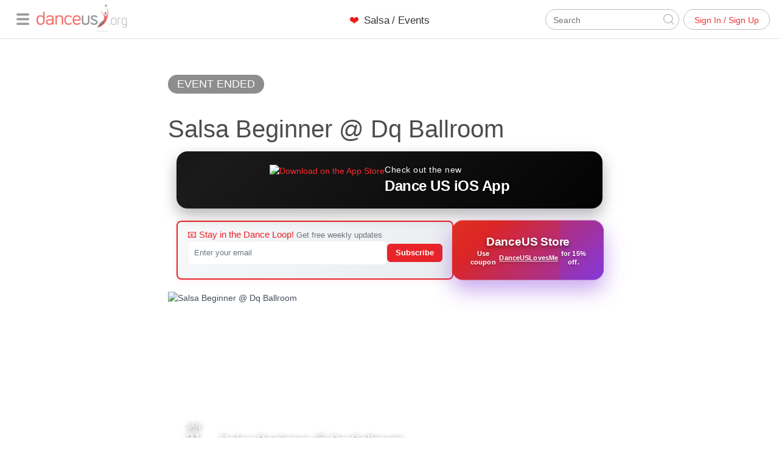

--- FILE ---
content_type: text/html; charset=utf-8
request_url: https://www.danceus.org/event/165766086865532/salsa-beginner-dq-ballroom-ottawa-canada/
body_size: 77657
content:
<!-- Include the head partial and specify title and meta tags -->






  

<!DOCTYPE html>
<html lang="en">
  <head>
    <meta charset="utf-8">
    <meta name="viewport" content="width=device-width,initial-scale=1,maximum-scale=1.0">

    <title>Salsa Beginner @ Dq Ballroom - Ottawa | DanceUs.org</title>

    <meta name="description" content="This is a salsa class, appropriate for students with little to no experience. It runs from 7:45-8:30pm on Wednesdays. No partner is required. We will teach the ">
    <meta http-equiv="content-type" content="text/html; charset=utf-8">

    
      <link rel="publisher" href="https://plus.google.com/101109024725429744410">
    

    <meta property="fb:app_id" content="1419673534945537" />
    

    <meta property="og:url" content="https://www.danceus.org/event/165766086865532/salsa-beginner-dq-ballroom-ottawa-canada/">
    <meta property="og:title" content="Salsa Beginner @ Dq Ballroom - Ottawa | DanceUs.org">
    <meta property="og:type" content="website">
    <meta property="og:description" content="This is a salsa class, appropriate for students with little to no experience. It runs from 7:45-8:30pm on Wednesdays. No partner is required. We will teach the ">

    <meta name="twitter:card" content="summary_large_image">
    <meta name="twitter:site" content="DanceUS_org">
    <meta name="twitter:creator" content="DanceUS_org">
    <meta name="twitter:title" content="Salsa Beginner @ Dq Ballroom - Ottawa | DanceUs.org">
    <meta name="twitter:description" content="This is a salsa class, appropriate for students with little to no experience. It runs from 7:45-8:30pm on Wednesdays. No partner is required. We will teach the ">

    

    

      
      
      <meta property="og:image" content="https://www.danceus.org/parse/files/Bjy5anNVI0Q81M8bmrwIiuU20x4kepQTxzDBfqpR/da951aed26d8b303eddbbd38459f0ec5_cover-image.">
      
        <meta property="og:image:width" content="728">
      
      
        <meta property="og:image:height" content="269">
      
      <meta name="twitter:image" content="https://www.danceus.org/parse/files/Bjy5anNVI0Q81M8bmrwIiuU20x4kepQTxzDBfqpR/da951aed26d8b303eddbbd38459f0ec5_cover-image.">
      <meta name="image" content="https://www.danceus.org/parse/files/Bjy5anNVI0Q81M8bmrwIiuU20x4kepQTxzDBfqpR/da951aed26d8b303eddbbd38459f0ec5_cover-image.">
    

    <link rel="canonical" href="https://www.danceus.org/event/165766086865532/salsa-beginner-dq-ballroom-ottawa-canada/" />

    
    


    <!-- Latest compiled and minified CSS -->
<link rel="stylesheet" href="https://maxcdn.bootstrapcdn.com/bootstrap/3.3.5/css/bootstrap.min.css">

<!-- Optional theme -->
<link rel="stylesheet" href="https://maxcdn.bootstrapcdn.com/bootstrap/3.3.5/css/bootstrap-theme.min.css">
<link rel="stylesheet" href="https://cdnjs.cloudflare.com/ajax/libs/bootstrap-datetimepicker/4.17.37/css/bootstrap-datetimepicker.min.css" />


<script src="https://cdnjs.cloudflare.com/ajax/libs/moment.js/2.10.6/moment.min.js"></script>
<script src="https://cdnjs.cloudflare.com/ajax/libs/moment-timezone/0.5.10/moment-timezone-with-data.min.js"></script>

<script src="https://ajax.googleapis.com/ajax/libs/jquery/1.11.3/jquery.min.js"></script>

<script src="https://cdnjs.cloudflare.com/ajax/libs/bootstrap-datetimepicker/4.17.37/js/bootstrap-datetimepicker.min.js"></script>
    <!-- Stylesheets -->

    <style>
/*!
 * Bootstrap v3.3.2 - Copyright 2011-2015 Twitter, Inc.
 */

/*!
 * Generated using the Bootstrap Customizer */html{font-family:sans-serif;-ms-text-size-adjust:100%;-webkit-text-size-adjust:100%}body{margin:0}article,aside,details,figcaption,figure,footer,header,hgroup,main,menu,nav,section,summary{display:block}audio,canvas,progress,video{display:inline-block;vertical-align:baseline}audio:not([controls]){display:none;height:0}[hidden],template{display:none}a{background-color:transparent}a:active,a:hover{outline:0}abbr[title]{border-bottom:1px dotted}b,strong{font-weight:bold}dfn{font-style:italic}h1{font-size:2em;margin:0.67em 0}mark{background:#ff0;color:#000}small{font-size:80%}sub,sup{font-size:75%;line-height:0;position:relative;vertical-align:baseline}sup{top:-0.5em}sub{bottom:-0.25em}img{border:0}svg:not(:root){overflow:hidden}figure{margin:1em 40px}hr{-moz-box-sizing:content-box;-webkit-box-sizing:content-box;box-sizing:content-box;height:0}pre{overflow:auto}code,kbd,pre,samp{font-family:monospace, monospace;font-size:1em}button,input,optgroup,select,textarea{color:inherit;font:inherit;margin:0}button{overflow:visible}button,select{text-transform:none}button,html input[type="button"],input[type="reset"],input[type="submit"]{-webkit-appearance:button;cursor:pointer}button[disabled],html input[disabled]{cursor:default}button::-moz-focus-inner,input::-moz-focus-inner{border:0;padding:0}input{line-height:normal}input[type="checkbox"],input[type="radio"]{-webkit-box-sizing:border-box;-moz-box-sizing:border-box;box-sizing:border-box;padding:0}input[type="number"]::-webkit-inner-spin-button,input[type="number"]::-webkit-outer-spin-button{height:auto}input[type="search"]{-webkit-appearance:textfield;-moz-box-sizing:content-box;-webkit-box-sizing:content-box;box-sizing:content-box}input[type="search"]::-webkit-search-cancel-button,input[type="search"]::-webkit-search-decoration{-webkit-appearance:none}fieldset{border:1px solid #c0c0c0;margin:0 2px;padding:0.35em 0.625em 0.75em}legend{border:0;padding:0}textarea{overflow:auto}optgroup{font-weight:bold}table{border-collapse:collapse;border-spacing:0}td,th{padding:0}/*! Source: https://github.com/h5bp/html5-boilerplate/blob/master/src/css/main.css */@media print{*,*:before,*:after{background:transparent !important;color:#000 !important;-webkit-box-shadow:none !important;box-shadow:none !important;text-shadow:none !important}a,a:visited{text-decoration:underline}a[href]:after{content:" (" attr(href) ")"}abbr[title]:after{content:" (" attr(title) ")"}a[href^="#"]:after,a[href^="javascript:"]:after{content:""}pre,blockquote{border:1px solid #999;page-break-inside:avoid}thead{display:table-header-group}tr,img{page-break-inside:avoid}img{max-width:100% !important}p,h2,h3{orphans:3;widows:3}h2,h3{page-break-after:avoid}select{background:#fff !important}.navbar{display:none}.btn>.caret,.dropup>.btn>.caret{border-top-color:#000 !important}.label{border:1px solid #000}.table{border-collapse:collapse !important}.table td,.table th{background-color:#fff !important}.table-bordered th,.table-bordered td{border:1px solid #ddd !important}}*{-webkit-box-sizing:border-box;-moz-box-sizing:border-box;box-sizing:border-box}*:before,*:after{-webkit-box-sizing:border-box;-moz-box-sizing:border-box;box-sizing:border-box}html{font-size:10px;-webkit-tap-highlight-color:rgba(0,0,0,0)}body{font-family:"Helvetica Neue",Helvetica,Arial,sans-serif;font-size:14px;line-height:1.42857143;color:#333;background-color:#fff}input,button,select,textarea{font-family:inherit;font-size:inherit;line-height:inherit}a{color:#337ab7;text-decoration:none}a:hover,a:focus{color:#23527c;text-decoration:underline}a:focus{outline:thin dotted;outline:5px auto -webkit-focus-ring-color;outline-offset:-2px}figure{margin:0}img{vertical-align:middle}.img-responsive,.thumbnail>img,.thumbnail a>img,.carousel-inner>.item>img,.carousel-inner>.item>a>img{display:block;max-width:100%;height:auto}.img-rounded{border-radius:6px}.img-thumbnail{padding:4px;line-height:1.42857143;background-color:#fff;border:1px solid #ddd;border-radius:4px;-webkit-transition:all .2s ease-in-out;-o-transition:all .2s ease-in-out;transition:all .2s ease-in-out;display:inline-block;max-width:100%;height:auto}.img-circle{border-radius:50%}hr{margin-top:20px;margin-bottom:20px;border:0;border-top:1px solid #eee}.sr-only{position:absolute;width:1px;height:1px;margin:-1px;padding:0;overflow:hidden;clip:rect(0, 0, 0, 0);border:0}.sr-only-focusable:active,.sr-only-focusable:focus{position:static;width:auto;height:auto;margin:0;overflow:visible;clip:auto}h1,h2,h3,h4,h5,h6,.h1,.h2,.h3,.h4,.h5,.h6{font-family:inherit;font-weight:500;line-height:1.1;color:inherit}h1 small,h2 small,h3 small,h4 small,h5 small,h6 small,.h1 small,.h2 small,.h3 small,.h4 small,.h5 small,.h6 small,h1 .small,h2 .small,h3 .small,h4 .small,h5 .small,h6 .small,.h1 .small,.h2 .small,.h3 .small,.h4 .small,.h5 .small,.h6 .small{font-weight:normal;line-height:1;color:#777}h1,.h1,h2,.h2,h3,.h3{margin-top:20px;margin-bottom:10px}h1 small,.h1 small,h2 small,.h2 small,h3 small,.h3 small,h1 .small,.h1 .small,h2 .small,.h2 .small,h3 .small,.h3 .small{font-size:65%}h4,.h4,h5,.h5,h6,.h6{margin-top:10px;margin-bottom:10px}h4 small,.h4 small,h5 small,.h5 small,h6 small,.h6 small,h4 .small,.h4 .small,h5 .small,.h5 .small,h6 .small,.h6 .small{font-size:75%}h1,.h1{font-size:36px}h2,.h2{font-size:30px}h3,.h3{font-size:24px}h4,.h4{font-size:18px}h5,.h5{font-size:14px}h6,.h6{font-size:12px}p{margin:0 0 10px}.lead{margin-bottom:20px;font-size:16px;font-weight:300;line-height:1.4}@media (min-width:768px){.lead{font-size:21px}}small,.small{font-size:85%}mark,.mark{background-color:#fcf8e3;padding:.2em}.text-left{text-align:left}.text-right{text-align:right}.text-center{text-align:center}.text-justify{text-align:justify}.text-nowrap{white-space:nowrap}.text-lowercase{text-transform:lowercase}.text-uppercase{text-transform:uppercase}.text-capitalize{text-transform:capitalize}.text-muted{color:#777}.text-primary{color:#337ab7}a.text-primary:hover{color:#286090}.text-success{color:#3c763d}a.text-success:hover{color:#2b542c}.text-info{color:#31708f}a.text-info:hover{color:#245269}.text-warning{color:#8a6d3b}a.text-warning:hover{color:#66512c}.text-danger{color:#a94442}a.text-danger:hover{color:#843534}.bg-primary{color:#fff;background-color:#337ab7}a.bg-primary:hover{background-color:#286090}.bg-success{background-color:#dff0d8}a.bg-success:hover{background-color:#c1e2b3}.bg-info{background-color:#d9edf7}a.bg-info:hover{background-color:#afd9ee}.bg-warning{background-color:#fcf8e3}a.bg-warning:hover{background-color:#f7ecb5}.bg-danger{background-color:#f2dede}a.bg-danger:hover{background-color:#e4b9b9}.page-header{padding-bottom:9px;margin:40px 0 20px;border-bottom:1px solid #eee}ul,ol{margin-top:0;margin-bottom:10px}ul ul,ol ul,ul ol,ol ol{margin-bottom:0}.list-unstyled{padding-left:0;list-style:none}.list-inline{padding-left:0;list-style:none;margin-left:-5px}.list-inline>li{display:inline-block;padding-left:5px;padding-right:5px}dl{margin-top:0;margin-bottom:20px}dt,dd{line-height:1.42857143}dt{font-weight:bold}dd{margin-left:0}@media (min-width:768px){.dl-horizontal dt{float:left;width:160px;clear:left;text-align:right;overflow:hidden;text-overflow:ellipsis;white-space:nowrap}.dl-horizontal dd{margin-left:180px}}abbr[title],abbr[data-original-title]{cursor:help;border-bottom:1px dotted #777}.initialism{font-size:90%;text-transform:uppercase}blockquote{padding:10px 20px;margin:0 0 20px;font-size:17.5px;border-left:5px solid #eee}blockquote p:last-child,blockquote ul:last-child,blockquote ol:last-child{margin-bottom:0}blockquote footer,blockquote small,blockquote .small{display:block;font-size:80%;line-height:1.42857143;color:#777}blockquote footer:before,blockquote small:before,blockquote .small:before{content:'\2014 \00A0'}.blockquote-reverse,blockquote.pull-right{padding-right:15px;padding-left:0;border-right:5px solid #eee;border-left:0;text-align:right}.blockquote-reverse footer:before,blockquote.pull-right footer:before,.blockquote-reverse small:before,blockquote.pull-right small:before,.blockquote-reverse .small:before,blockquote.pull-right .small:before{content:''}.blockquote-reverse footer:after,blockquote.pull-right footer:after,.blockquote-reverse small:after,blockquote.pull-right small:after,.blockquote-reverse .small:after,blockquote.pull-right .small:after{content:'\00A0 \2014'}address{margin-bottom:20px;font-style:normal;line-height:1.42857143}code,kbd,pre,samp{font-family:Menlo,Monaco,Consolas,"Courier New",monospace}code{padding:2px 4px;font-size:90%;color:#c7254e;background-color:#f9f2f4;border-radius:4px}kbd{padding:2px 4px;font-size:90%;color:#fff;background-color:#333;border-radius:3px;-webkit-box-shadow:inset 0 -1px 0 rgba(0,0,0,0.25);box-shadow:inset 0 -1px 0 rgba(0,0,0,0.25)}kbd kbd{padding:0;font-size:100%;font-weight:bold;-webkit-box-shadow:none;box-shadow:none}pre{display:block;padding:9.5px;margin:0 0 10px;font-size:13px;line-height:1.42857143;word-break:break-all;word-wrap:break-word;color:#333;background-color:#f5f5f5;border:1px solid #ccc;border-radius:4px}pre code{padding:0;font-size:inherit;color:inherit;white-space:pre-wrap;background-color:transparent;border-radius:0}.pre-scrollable{max-height:340px;overflow-y:scroll}.container{margin-right:auto;margin-left:auto;padding-left:15px;padding-right:15px}@media (min-width:768px){.container{width:750px}}@media (min-width:992px){.container{width:970px}}@media (min-width:1200px){.container{width:1170px}}.container-fluid{margin-right:auto;margin-left:auto;padding-left:15px;padding-right:15px}.row{margin-left:-15px;margin-right:-15px;overflow: none;}.col-xs-1, .col-sm-1, .col-md-1, .col-lg-1, .col-xs-2, .col-sm-2, .col-md-2, .col-lg-2, .col-xs-3, .col-sm-3, .col-md-3, .col-lg-3, .col-xs-4, .col-sm-4, .col-md-4, .col-lg-4, .col-xs-5, .col-sm-5, .col-md-5, .col-lg-5, .col-xs-6, .col-sm-6, .col-md-6, .col-lg-6, .col-xs-7, .col-sm-7, .col-md-7, .col-lg-7, .col-xs-8, .col-sm-8, .col-md-8, .col-lg-8, .col-xs-9, .col-sm-9, .col-md-9, .col-lg-9, .col-xs-10, .col-sm-10, .col-md-10, .col-lg-10, .col-xs-11, .col-sm-11, .col-md-11, .col-lg-11, .col-xs-12, .col-sm-12, .col-md-12, .col-lg-12{position:relative;min-height:1px;padding-left:15px;padding-right:15px}.col-xs-1, .col-xs-2, .col-xs-3, .col-xs-4, .col-xs-5, .col-xs-6, .col-xs-7, .col-xs-8, .col-xs-9, .col-xs-10, .col-xs-11, .col-xs-12{float:left}.col-xs-12{width:100%}.col-xs-11{width:91.66666667%}.col-xs-10{width:83.33333333%}.col-xs-9{width:75%}.col-xs-8{width:66.66666667%}.col-xs-7{width:58.33333333%}.col-xs-6{width:50%}.col-xs-5{width:41.66666667%}.col-xs-4{width:33.33333333%}.col-xs-3{width:25%}.col-xs-2{width:16.66666667%}.col-xs-1{width:8.33333333%}.col-xs-pull-12{right:100%}.col-xs-pull-11{right:91.66666667%}.col-xs-pull-10{right:83.33333333%}.col-xs-pull-9{right:75%}.col-xs-pull-8{right:66.66666667%}.col-xs-pull-7{right:58.33333333%}.col-xs-pull-6{right:50%}.col-xs-pull-5{right:41.66666667%}.col-xs-pull-4{right:33.33333333%}.col-xs-pull-3{right:25%}.col-xs-pull-2{right:16.66666667%}.col-xs-pull-1{right:8.33333333%}.col-xs-pull-0{right:auto}.col-xs-push-12{left:100%}.col-xs-push-11{left:91.66666667%}.col-xs-push-10{left:83.33333333%}.col-xs-push-9{left:75%}.col-xs-push-8{left:66.66666667%}.col-xs-push-7{left:58.33333333%}.col-xs-push-6{left:50%}.col-xs-push-5{left:41.66666667%}.col-xs-push-4{left:33.33333333%}.col-xs-push-3{left:25%}.col-xs-push-2{left:16.66666667%}.col-xs-push-1{left:8.33333333%}.col-xs-push-0{left:auto}.col-xs-offset-12{margin-left:100%}.col-xs-offset-11{margin-left:91.66666667%}.col-xs-offset-10{margin-left:83.33333333%}.col-xs-offset-9{margin-left:75%}.col-xs-offset-8{margin-left:66.66666667%}.col-xs-offset-7{margin-left:58.33333333%}.col-xs-offset-6{margin-left:50%}.col-xs-offset-5{margin-left:41.66666667%}.col-xs-offset-4{margin-left:33.33333333%}.col-xs-offset-3{margin-left:25%}.col-xs-offset-2{margin-left:16.66666667%}.col-xs-offset-1{margin-left:8.33333333%}.col-xs-offset-0{margin-left:0}@media (min-width:768px){.col-sm-1, .col-sm-2, .col-sm-3, .col-sm-4, .col-sm-5, .col-sm-6, .col-sm-7, .col-sm-8, .col-sm-9, .col-sm-10, .col-sm-11, .col-sm-12{float:left}.col-sm-12{width:100%}.col-sm-11{width:91.66666667%}.col-sm-10{width:83.33333333%}.col-sm-9{width:75%}.col-sm-8{width:66.66666667%}.col-sm-7{width:58.33333333%}.col-sm-6{width:50%}.col-sm-5{width:41.66666667%}.col-sm-4{width:33.33333333%}.col-sm-3{width:25%}.col-sm-2{width:16.66666667%}.col-sm-1{width:8.33333333%}.col-sm-pull-12{right:100%}.col-sm-pull-11{right:91.66666667%}.col-sm-pull-10{right:83.33333333%}.col-sm-pull-9{right:75%}.col-sm-pull-8{right:66.66666667%}.col-sm-pull-7{right:58.33333333%}.col-sm-pull-6{right:50%}.col-sm-pull-5{right:41.66666667%}.col-sm-pull-4{right:33.33333333%}.col-sm-pull-3{right:25%}.col-sm-pull-2{right:16.66666667%}.col-sm-pull-1{right:8.33333333%}.col-sm-pull-0{right:auto}.col-sm-push-12{left:100%}.col-sm-push-11{left:91.66666667%}.col-sm-push-10{left:83.33333333%}.col-sm-push-9{left:75%}.col-sm-push-8{left:66.66666667%}.col-sm-push-7{left:58.33333333%}.col-sm-push-6{left:50%}.col-sm-push-5{left:41.66666667%}.col-sm-push-4{left:33.33333333%}.col-sm-push-3{left:25%}.col-sm-push-2{left:16.66666667%}.col-sm-push-1{left:8.33333333%}.col-sm-push-0{left:auto}.col-sm-offset-12{margin-left:100%}.col-sm-offset-11{margin-left:91.66666667%}.col-sm-offset-10{margin-left:83.33333333%}.col-sm-offset-9{margin-left:75%}.col-sm-offset-8{margin-left:66.66666667%}.col-sm-offset-7{margin-left:58.33333333%}.col-sm-offset-6{margin-left:50%}.col-sm-offset-5{margin-left:41.66666667%}.col-sm-offset-4{margin-left:33.33333333%}.col-sm-offset-3{margin-left:25%}.col-sm-offset-2{margin-left:16.66666667%}.col-sm-offset-1{margin-left:8.33333333%}.col-sm-offset-0{margin-left:0}}@media (min-width:992px){.col-md-1, .col-md-2, .col-md-3, .col-md-4, .col-md-5, .col-md-6, .col-md-7, .col-md-8, .col-md-9, .col-md-10, .col-md-11, .col-md-12{float:left}.col-md-12{width:100%}.col-md-11{width:91.66666667%}.col-md-10{width:83.33333333%}.col-md-9{width:75%}.col-md-8{width:66.66666667%}.col-md-7{width:58.33333333%}.col-md-6{width:50%}.col-md-5{width:41.66666667%}.col-md-4{width:33.33333333%}.col-md-3{width:25%}.col-md-2{width:16.66666667%}.col-md-1{width:8.33333333%}.col-md-pull-12{right:100%}.col-md-pull-11{right:91.66666667%}.col-md-pull-10{right:83.33333333%}.col-md-pull-9{right:75%}.col-md-pull-8{right:66.66666667%}.col-md-pull-7{right:58.33333333%}.col-md-pull-6{right:50%}.col-md-pull-5{right:41.66666667%}.col-md-pull-4{right:33.33333333%}.col-md-pull-3{right:25%}.col-md-pull-2{right:16.66666667%}.col-md-pull-1{right:8.33333333%}.col-md-pull-0{right:auto}.col-md-push-12{left:100%}.col-md-push-11{left:91.66666667%}.col-md-push-10{left:83.33333333%}.col-md-push-9{left:75%}.col-md-push-8{left:66.66666667%}.col-md-push-7{left:58.33333333%}.col-md-push-6{left:50%}.col-md-push-5{left:41.66666667%}.col-md-push-4{left:33.33333333%}.col-md-push-3{left:25%}.col-md-push-2{left:16.66666667%}.col-md-push-1{left:8.33333333%}.col-md-push-0{left:auto}.col-md-offset-12{margin-left:100%}.col-md-offset-11{margin-left:91.66666667%}.col-md-offset-10{margin-left:83.33333333%}.col-md-offset-9{margin-left:75%}.col-md-offset-8{margin-left:66.66666667%}.col-md-offset-7{margin-left:58.33333333%}.col-md-offset-6{margin-left:50%}.col-md-offset-5{margin-left:41.66666667%}.col-md-offset-4{margin-left:33.33333333%}.col-md-offset-3{margin-left:25%}.col-md-offset-2{margin-left:16.66666667%}.col-md-offset-1{margin-left:8.33333333%}.col-md-offset-0{margin-left:0}}@media (min-width:1200px){.col-lg-1, .col-lg-2, .col-lg-3, .col-lg-4, .col-lg-5, .col-lg-6, .col-lg-7, .col-lg-8, .col-lg-9, .col-lg-10, .col-lg-11, .col-lg-12{float:left}.col-lg-12{width:100%}.col-lg-11{width:91.66666667%}.col-lg-10{width:83.33333333%}.col-lg-9{width:75%}.col-lg-8{width:66.66666667%}.col-lg-7{width:58.33333333%}.col-lg-6{width:50%}.col-lg-5{width:41.66666667%}.col-lg-4{width:33.33333333%}.col-lg-3{width:25%}.col-lg-2{width:16.66666667%}.col-lg-1{width:8.33333333%}.col-lg-pull-12{right:100%}.col-lg-pull-11{right:91.66666667%}.col-lg-pull-10{right:83.33333333%}.col-lg-pull-9{right:75%}.col-lg-pull-8{right:66.66666667%}.col-lg-pull-7{right:58.33333333%}.col-lg-pull-6{right:50%}.col-lg-pull-5{right:41.66666667%}.col-lg-pull-4{right:33.33333333%}.col-lg-pull-3{right:25%}.col-lg-pull-2{right:16.66666667%}.col-lg-pull-1{right:8.33333333%}.col-lg-pull-0{right:auto}.col-lg-push-12{left:100%}.col-lg-push-11{left:91.66666667%}.col-lg-push-10{left:83.33333333%}.col-lg-push-9{left:75%}.col-lg-push-8{left:66.66666667%}.col-lg-push-7{left:58.33333333%}.col-lg-push-6{left:50%}.col-lg-push-5{left:41.66666667%}.col-lg-push-4{left:33.33333333%}.col-lg-push-3{left:25%}.col-lg-push-2{left:16.66666667%}.col-lg-push-1{left:8.33333333%}.col-lg-push-0{left:auto}.col-lg-offset-12{margin-left:100%}.col-lg-offset-11{margin-left:91.66666667%}.col-lg-offset-10{margin-left:83.33333333%}.col-lg-offset-9{margin-left:75%}.col-lg-offset-8{margin-left:66.66666667%}.col-lg-offset-7{margin-left:58.33333333%}.col-lg-offset-6{margin-left:50%}.col-lg-offset-5{margin-left:41.66666667%}.col-lg-offset-4{margin-left:33.33333333%}.col-lg-offset-3{margin-left:25%}.col-lg-offset-2{margin-left:16.66666667%}.col-lg-offset-1{margin-left:8.33333333%}.col-lg-offset-0{margin-left:0}}table{background-color:transparent}caption{padding-top:8px;padding-bottom:8px;color:#777;text-align:left}th{text-align:left}.table{width:100%;max-width:100%;margin-bottom:20px}.table>thead>tr>th,.table>tbody>tr>th,.table>tfoot>tr>th,.table>thead>tr>td,.table>tbody>tr>td,.table>tfoot>tr>td{padding:8px;line-height:1.42857143;vertical-align:top;border-top:1px solid #ddd}.table>thead>tr>th{vertical-align:bottom;border-bottom:2px solid #ddd}.table>caption+thead>tr:first-child>th,.table>colgroup+thead>tr:first-child>th,.table>thead:first-child>tr:first-child>th,.table>caption+thead>tr:first-child>td,.table>colgroup+thead>tr:first-child>td,.table>thead:first-child>tr:first-child>td{border-top:0}.table>tbody+tbody{border-top:2px solid #ddd}.table .table{background-color:#fff}.table-condensed>thead>tr>th,.table-condensed>tbody>tr>th,.table-condensed>tfoot>tr>th,.table-condensed>thead>tr>td,.table-condensed>tbody>tr>td,.table-condensed>tfoot>tr>td{padding:5px}.table-bordered{border:1px solid #ddd}.table-bordered>thead>tr>th,.table-bordered>tbody>tr>th,.table-bordered>tfoot>tr>th,.table-bordered>thead>tr>td,.table-bordered>tbody>tr>td,.table-bordered>tfoot>tr>td{border:1px solid #ddd}.table-bordered>thead>tr>th,.table-bordered>thead>tr>td{border-bottom-width:2px}.table-striped>tbody>tr:nth-of-type(odd){background-color:#f9f9f9}.table-hover>tbody>tr:hover{background-color:#f5f5f5}table col[class*="col-"]{position:static;float:none;display:table-column}table td[class*="col-"],table th[class*="col-"]{position:static;float:none;display:table-cell}.table>thead>tr>td.active,.table>tbody>tr>td.active,.table>tfoot>tr>td.active,.table>thead>tr>th.active,.table>tbody>tr>th.active,.table>tfoot>tr>th.active,.table>thead>tr.active>td,.table>tbody>tr.active>td,.table>tfoot>tr.active>td,.table>thead>tr.active>th,.table>tbody>tr.active>th,.table>tfoot>tr.active>th{background-color:#f5f5f5}.table-hover>tbody>tr>td.active:hover,.table-hover>tbody>tr>th.active:hover,.table-hover>tbody>tr.active:hover>td,.table-hover>tbody>tr:hover>.active,.table-hover>tbody>tr.active:hover>th{background-color:#e8e8e8}.table>thead>tr>td.success,.table>tbody>tr>td.success,.table>tfoot>tr>td.success,.table>thead>tr>th.success,.table>tbody>tr>th.success,.table>tfoot>tr>th.success,.table>thead>tr.success>td,.table>tbody>tr.success>td,.table>tfoot>tr.success>td,.table>thead>tr.success>th,.table>tbody>tr.success>th,.table>tfoot>tr.success>th{background-color:#dff0d8}.table-hover>tbody>tr>td.success:hover,.table-hover>tbody>tr>th.success:hover,.table-hover>tbody>tr.success:hover>td,.table-hover>tbody>tr:hover>.success,.table-hover>tbody>tr.success:hover>th{background-color:#d0e9c6}.table>thead>tr>td.info,.table>tbody>tr>td.info,.table>tfoot>tr>td.info,.table>thead>tr>th.info,.table>tbody>tr>th.info,.table>tfoot>tr>th.info,.table>thead>tr.info>td,.table>tbody>tr.info>td,.table>tfoot>tr.info>td,.table>thead>tr.info>th,.table>tbody>tr.info>th,.table>tfoot>tr.info>th{background-color:#d9edf7}.table-hover>tbody>tr>td.info:hover,.table-hover>tbody>tr>th.info:hover,.table-hover>tbody>tr.info:hover>td,.table-hover>tbody>tr:hover>.info,.table-hover>tbody>tr.info:hover>th{background-color:#c4e3f3}.table>thead>tr>td.warning,.table>tbody>tr>td.warning,.table>tfoot>tr>td.warning,.table>thead>tr>th.warning,.table>tbody>tr>th.warning,.table>tfoot>tr>th.warning,.table>thead>tr.warning>td,.table>tbody>tr.warning>td,.table>tfoot>tr.warning>td,.table>thead>tr.warning>th,.table>tbody>tr.warning>th,.table>tfoot>tr.warning>th{background-color:#fcf8e3}.table-hover>tbody>tr>td.warning:hover,.table-hover>tbody>tr>th.warning:hover,.table-hover>tbody>tr.warning:hover>td,.table-hover>tbody>tr:hover>.warning,.table-hover>tbody>tr.warning:hover>th{background-color:#faf2cc}.table>thead>tr>td.danger,.table>tbody>tr>td.danger,.table>tfoot>tr>td.danger,.table>thead>tr>th.danger,.table>tbody>tr>th.danger,.table>tfoot>tr>th.danger,.table>thead>tr.danger>td,.table>tbody>tr.danger>td,.table>tfoot>tr.danger>td,.table>thead>tr.danger>th,.table>tbody>tr.danger>th,.table>tfoot>tr.danger>th{background-color:#f2dede}.table-hover>tbody>tr>td.danger:hover,.table-hover>tbody>tr>th.danger:hover,.table-hover>tbody>tr.danger:hover>td,.table-hover>tbody>tr:hover>.danger,.table-hover>tbody>tr.danger:hover>th{background-color:#ebcccc}.table-responsive{overflow-x:auto;min-height:0.01%}@media screen and (max-width:767px){.table-responsive{width:100%;margin-bottom:15px;overflow-y:hidden;-ms-overflow-style:-ms-autohiding-scrollbar;border:1px solid #ddd}.table-responsive>.table{margin-bottom:0}.table-responsive>.table>thead>tr>th,.table-responsive>.table>tbody>tr>th,.table-responsive>.table>tfoot>tr>th,.table-responsive>.table>thead>tr>td,.table-responsive>.table>tbody>tr>td,.table-responsive>.table>tfoot>tr>td{white-space:nowrap}.table-responsive>.table-bordered{border:0}.table-responsive>.table-bordered>thead>tr>th:first-child,.table-responsive>.table-bordered>tbody>tr>th:first-child,.table-responsive>.table-bordered>tfoot>tr>th:first-child,.table-responsive>.table-bordered>thead>tr>td:first-child,.table-responsive>.table-bordered>tbody>tr>td:first-child,.table-responsive>.table-bordered>tfoot>tr>td:first-child{border-left:0}.table-responsive>.table-bordered>thead>tr>th:last-child,.table-responsive>.table-bordered>tbody>tr>th:last-child,.table-responsive>.table-bordered>tfoot>tr>th:last-child,.table-responsive>.table-bordered>thead>tr>td:last-child,.table-responsive>.table-bordered>tbody>tr>td:last-child,.table-responsive>.table-bordered>tfoot>tr>td:last-child{border-right:0}.table-responsive>.table-bordered>tbody>tr:last-child>th,.table-responsive>.table-bordered>tfoot>tr:last-child>th,.table-responsive>.table-bordered>tbody>tr:last-child>td,.table-responsive>.table-bordered>tfoot>tr:last-child>td{border-bottom:0}}fieldset{padding:0;margin:0;border:0;min-width:0}legend{display:block;width:100%;padding:0;margin-bottom:20px;font-size:21px;line-height:inherit;color:#333;border:0;border-bottom:1px solid #e5e5e5}label{display:inline-block;max-width:100%;margin-bottom:5px;font-weight:bold}input[type="search"]{-webkit-box-sizing:border-box;-moz-box-sizing:border-box;box-sizing:border-box}input[type="radio"],input[type="checkbox"]{margin:4px 0 0;margin-top:1px \9;line-height:normal}input[type="file"]{display:block}input[type="range"]{display:block;width:100%}select[multiple],select[size]{height:auto}input[type="file"]:focus,input[type="radio"]:focus,input[type="checkbox"]:focus{outline:thin dotted;outline:5px auto -webkit-focus-ring-color;outline-offset:-2px}output{display:block;padding-top:7px;font-size:14px;line-height:1.42857143;color:#555}.form-control{display:block;width:100%;height:34px;padding:6px 12px;font-size:14px;line-height:1.42857143;color:#555;background-color:#fff;background-image:none;border:1px solid #ccc;border-radius:4px;-webkit-box-shadow:inset 0 1px 1px rgba(0,0,0,0.075);box-shadow:inset 0 1px 1px rgba(0,0,0,0.075);-webkit-transition:border-color ease-in-out .15s, -webkit-box-shadow ease-in-out .15s;-o-transition:border-color ease-in-out .15s, box-shadow ease-in-out .15s;transition:border-color ease-in-out .15s, box-shadow ease-in-out .15s}.form-control:focus{border-color:#66afe9;outline:0;-webkit-box-shadow:inset 0 1px 1px rgba(0,0,0,.075), 0 0 8px rgba(102, 175, 233, 0.6);box-shadow:inset 0 1px 1px rgba(0,0,0,.075), 0 0 8px rgba(102, 175, 233, 0.6)}.form-control::-moz-placeholder{color:#999;opacity:1}.form-control:-ms-input-placeholder{color:#999}.form-control::-webkit-input-placeholder{color:#999}.form-control[disabled],.form-control[readonly],fieldset[disabled] .form-control{cursor:not-allowed;background-color:#eee;opacity:1}textarea.form-control{height:auto}input[type="search"]{-webkit-appearance:none}@media screen and (-webkit-min-device-pixel-ratio:0){input[type="date"],input[type="time"],input[type="datetime-local"],input[type="month"]{line-height:34px}input[type="date"].input-sm,input[type="time"].input-sm,input[type="datetime-local"].input-sm,input[type="month"].input-sm,.input-group-sm input[type="date"],.input-group-sm input[type="time"],.input-group-sm input[type="datetime-local"],.input-group-sm input[type="month"]{line-height:30px}input[type="date"].input-lg,input[type="time"].input-lg,input[type="datetime-local"].input-lg,input[type="month"].input-lg,.input-group-lg input[type="date"],.input-group-lg input[type="time"],.input-group-lg input[type="datetime-local"],.input-group-lg input[type="month"]{line-height:46px}}.form-group{margin-bottom:15px}.radio,.checkbox{position:relative;display:block;margin-top:10px;margin-bottom:10px}.radio label,.checkbox label{min-height:20px;padding-left:20px;margin-bottom:0;font-weight:normal;cursor:pointer}.radio input[type="radio"],.radio-inline input[type="radio"],.checkbox input[type="checkbox"],.checkbox-inline input[type="checkbox"]{position:absolute;margin-left:-20px;margin-top:4px \9}.radio+.radio,.checkbox+.checkbox{margin-top:-5px}.radio-inline,.checkbox-inline{display:inline-block;padding-left:20px;margin-bottom:0;vertical-align:middle;font-weight:normal;cursor:pointer}.radio-inline+.radio-inline,.checkbox-inline+.checkbox-inline{margin-top:0;margin-left:10px}input[type="radio"][disabled],input[type="checkbox"][disabled],input[type="radio"].disabled,input[type="checkbox"].disabled,fieldset[disabled] input[type="radio"],fieldset[disabled] input[type="checkbox"]{cursor:not-allowed}.radio-inline.disabled,.checkbox-inline.disabled,fieldset[disabled] .radio-inline,fieldset[disabled] .checkbox-inline{cursor:not-allowed}.radio.disabled label,.checkbox.disabled label,fieldset[disabled] .radio label,fieldset[disabled] .checkbox label{cursor:not-allowed}.form-control-static{padding-top:7px;padding-bottom:7px;margin-bottom:0}.form-control-static.input-lg,.form-control-static.input-sm{padding-left:0;padding-right:0}.input-sm{height:30px;padding:5px 10px;font-size:12px;line-height:1.5;border-radius:3px}select.input-sm{height:30px;line-height:30px}textarea.input-sm,select[multiple].input-sm{height:auto}.form-group-sm .form-control{height:30px;padding:5px 10px;font-size:12px;line-height:1.5;border-radius:3px}select.form-group-sm .form-control{height:30px;line-height:30px}textarea.form-group-sm .form-control,select[multiple].form-group-sm .form-control{height:auto}.form-group-sm .form-control-static{height:30px;padding:5px 10px;font-size:12px;line-height:1.5}.input-lg{height:46px;padding:10px 16px;font-size:18px;line-height:1.3333333;border-radius:6px}select.input-lg{height:46px;line-height:46px}textarea.input-lg,select[multiple].input-lg{height:auto}.form-group-lg .form-control{height:46px;padding:10px 16px;font-size:18px;line-height:1.3333333;border-radius:6px}select.form-group-lg .form-control{height:46px;line-height:46px}textarea.form-group-lg .form-control,select[multiple].form-group-lg .form-control{height:auto}.form-group-lg .form-control-static{height:46px;padding:10px 16px;font-size:18px;line-height:1.3333333}.has-feedback{position:relative}.has-feedback .form-control{padding-right:42.5px}.form-control-feedback{position:absolute;top:0;right:0;z-index:2;display:block;width:34px;height:34px;line-height:34px;text-align:center;pointer-events:none}.input-lg+.form-control-feedback{width:46px;height:46px;line-height:46px}.input-sm+.form-control-feedback{width:30px;height:30px;line-height:30px}.has-success .help-block,.has-success .control-label,.has-success .radio,.has-success .checkbox,.has-success .radio-inline,.has-success .checkbox-inline,.has-success.radio label,.has-success.checkbox label,.has-success.radio-inline label,.has-success.checkbox-inline label{color:#3c763d}.has-success .form-control{border-color:#3c763d;-webkit-box-shadow:inset 0 1px 1px rgba(0,0,0,0.075);box-shadow:inset 0 1px 1px rgba(0,0,0,0.075)}.has-success .form-control:focus{border-color:#2b542c;-webkit-box-shadow:inset 0 1px 1px rgba(0,0,0,0.075),0 0 6px #67b168;box-shadow:inset 0 1px 1px rgba(0,0,0,0.075),0 0 6px #67b168}.has-success .input-group-addon{color:#3c763d;border-color:#3c763d;background-color:#dff0d8}.has-success .form-control-feedback{color:#3c763d}.has-warning .help-block,.has-warning .control-label,.has-warning .radio,.has-warning .checkbox,.has-warning .radio-inline,.has-warning .checkbox-inline,.has-warning.radio label,.has-warning.checkbox label,.has-warning.radio-inline label,.has-warning.checkbox-inline label{color:#8a6d3b}.has-warning .form-control{border-color:#8a6d3b;-webkit-box-shadow:inset 0 1px 1px rgba(0,0,0,0.075);box-shadow:inset 0 1px 1px rgba(0,0,0,0.075)}.has-warning .form-control:focus{border-color:#66512c;-webkit-box-shadow:inset 0 1px 1px rgba(0,0,0,0.075),0 0 6px #c0a16b;box-shadow:inset 0 1px 1px rgba(0,0,0,0.075),0 0 6px #c0a16b}.has-warning .input-group-addon{color:#8a6d3b;border-color:#8a6d3b;background-color:#fcf8e3}.has-warning .form-control-feedback{color:#8a6d3b}.has-error .help-block,.has-error .control-label,.has-error .radio,.has-error .checkbox,.has-error .radio-inline,.has-error .checkbox-inline,.has-error.radio label,.has-error.checkbox label,.has-error.radio-inline label,.has-error.checkbox-inline label{color:#a94442}.has-error .form-control{border-color:#a94442;-webkit-box-shadow:inset 0 1px 1px rgba(0,0,0,0.075);box-shadow:inset 0 1px 1px rgba(0,0,0,0.075)}.has-error .form-control:focus{border-color:#843534;-webkit-box-shadow:inset 0 1px 1px rgba(0,0,0,0.075),0 0 6px #ce8483;box-shadow:inset 0 1px 1px rgba(0,0,0,0.075),0 0 6px #ce8483}.has-error .input-group-addon{color:#a94442;border-color:#a94442;background-color:#f2dede}.has-error .form-control-feedback{color:#a94442}.has-feedback label~.form-control-feedback{top:25px}.has-feedback label.sr-only~.form-control-feedback{top:0}.help-block{display:block;margin-top:5px;margin-bottom:10px;color:#737373}@media (min-width:768px){.form-inline .form-group{display:inline-block;margin-bottom:0;vertical-align:middle}.form-inline .form-control{display:inline-block;width:auto;vertical-align:middle}.form-inline .form-control-static{display:inline-block}.form-inline .input-group{display:inline-table;vertical-align:middle}.form-inline .input-group .input-group-addon,.form-inline .input-group .input-group-btn,.form-inline .input-group .form-control{width:auto}.form-inline .input-group>.form-control{width:100%}.form-inline .control-label{margin-bottom:0;vertical-align:middle}.form-inline .radio,.form-inline .checkbox{display:inline-block;margin-top:0;margin-bottom:0;vertical-align:middle}.form-inline .radio label,.form-inline .checkbox label{padding-left:0}.form-inline .radio input[type="radio"],.form-inline .checkbox input[type="checkbox"]{position:relative;margin-left:0}.form-inline .has-feedback .form-control-feedback{top:0}}.form-horizontal .radio,.form-horizontal .checkbox,.form-horizontal .radio-inline,.form-horizontal .checkbox-inline{margin-top:0;margin-bottom:0;padding-top:7px}.form-horizontal .radio,.form-horizontal .checkbox{min-height:27px}.form-horizontal .form-group{margin-left:-15px;margin-right:-15px}@media (min-width:768px){.form-horizontal .control-label{text-align:right;margin-bottom:0;padding-top:7px}}.form-horizontal .has-feedback .form-control-feedback{right:15px}@media (min-width:768px){.form-horizontal .form-group-lg .control-label{padding-top:14.333333px}}@media (min-width:768px){.form-horizontal .form-group-sm .control-label{padding-top:6px}}.btn{display:inline-block;margin-bottom:0;font-weight:normal;text-align:center;vertical-align:middle;-ms-touch-action:manipulation;touch-action:manipulation;cursor:pointer;background-image:none;border:1px solid transparent;white-space:nowrap;padding:6px 12px;font-size:14px;line-height:1.42857143;border-radius:4px;-webkit-user-select:none;-moz-user-select:none;-ms-user-select:none;user-select:none}.btn:focus,.btn:active:focus,.btn.active:focus,.btn.focus,.btn:active.focus,.btn.active.focus{outline:thin dotted;outline:5px auto -webkit-focus-ring-color;outline-offset:-2px}.btn:hover,.btn:focus,.btn.focus{color:#333;text-decoration:none}.btn:active,.btn.active{outline:0;background-image:none;-webkit-box-shadow:inset 0 3px 5px rgba(0,0,0,0.125);box-shadow:inset 0 3px 5px rgba(0,0,0,0.125)}.btn.disabled,.btn[disabled],fieldset[disabled] .btn{cursor:not-allowed;pointer-events:none;opacity:.65;filter:alpha(opacity=65);-webkit-box-shadow:none;box-shadow:none}.btn-default{color:#333;background-color:#fff;border-color:#ccc}.btn-default:hover,.btn-default:focus,.btn-default.focus,.btn-default:active,.btn-default.active,.open>.dropdown-toggle.btn-default{color:#333;background-color:#e6e6e6;border-color:#adadad}.btn-default:active,.btn-default.active,.open>.dropdown-toggle.btn-default{background-image:none}.btn-default.disabled,.btn-default[disabled],fieldset[disabled] .btn-default,.btn-default.disabled:hover,.btn-default[disabled]:hover,fieldset[disabled] .btn-default:hover,.btn-default.disabled:focus,.btn-default[disabled]:focus,fieldset[disabled] .btn-default:focus,.btn-default.disabled.focus,.btn-default[disabled].focus,fieldset[disabled] .btn-default.focus,.btn-default.disabled:active,.btn-default[disabled]:active,fieldset[disabled] .btn-default:active,.btn-default.disabled.active,.btn-default[disabled].active,fieldset[disabled] .btn-default.active{background-color:#fff;border-color:#ccc}.btn-default .badge{color:#fff;background-color:#333}.btn-primary{color:#fff;background-color:#337ab7;border-color:#2e6da4}.btn-primary:hover,.btn-primary:focus,.btn-primary.focus,.btn-primary:active,.btn-primary.active,.open>.dropdown-toggle.btn-primary{color:#fff;background-color:#286090;border-color:#204d74}.btn-primary:active,.btn-primary.active,.open>.dropdown-toggle.btn-primary{background-image:none}.btn-primary.disabled,.btn-primary[disabled],fieldset[disabled] .btn-primary,.btn-primary.disabled:hover,.btn-primary[disabled]:hover,fieldset[disabled] .btn-primary:hover,.btn-primary.disabled:focus,.btn-primary[disabled]:focus,fieldset[disabled] .btn-primary:focus,.btn-primary.disabled.focus,.btn-primary[disabled].focus,fieldset[disabled] .btn-primary.focus,.btn-primary.disabled:active,.btn-primary[disabled]:active,fieldset[disabled] .btn-primary:active,.btn-primary.disabled.active,.btn-primary[disabled].active,fieldset[disabled] .btn-primary.active{background-color:#337ab7;border-color:#2e6da4}.btn-primary .badge{color:#337ab7;background-color:#fff}.btn-success{color:#fff;background-color:#5cb85c;border-color:#4cae4c}.btn-success:hover,.btn-success:focus,.btn-success.focus,.btn-success:active,.btn-success.active,.open>.dropdown-toggle.btn-success{color:#fff;background-color:#449d44;border-color:#398439}.btn-success:active,.btn-success.active,.open>.dropdown-toggle.btn-success{background-image:none}.btn-success.disabled,.btn-success[disabled],fieldset[disabled] .btn-success,.btn-success.disabled:hover,.btn-success[disabled]:hover,fieldset[disabled] .btn-success:hover,.btn-success.disabled:focus,.btn-success[disabled]:focus,fieldset[disabled] .btn-success:focus,.btn-success.disabled.focus,.btn-success[disabled].focus,fieldset[disabled] .btn-success.focus,.btn-success.disabled:active,.btn-success[disabled]:active,fieldset[disabled] .btn-success:active,.btn-success.disabled.active,.btn-success[disabled].active,fieldset[disabled] .btn-success.active{background-color:#5cb85c;border-color:#4cae4c}.btn-success .badge{color:#5cb85c;background-color:#fff}.btn-info{color:#fff;background-color:#5bc0de;border-color:#46b8da}.btn-info:hover,.btn-info:focus,.btn-info.focus,.btn-info:active,.btn-info.active,.open>.dropdown-toggle.btn-info{color:#fff;background-color:#31b0d5;border-color:#269abc}.btn-info:active,.btn-info.active,.open>.dropdown-toggle.btn-info{background-image:none}.btn-info.disabled,.btn-info[disabled],fieldset[disabled] .btn-info,.btn-info.disabled:hover,.btn-info[disabled]:hover,fieldset[disabled] .btn-info:hover,.btn-info.disabled:focus,.btn-info[disabled]:focus,fieldset[disabled] .btn-info:focus,.btn-info.disabled.focus,.btn-info[disabled].focus,fieldset[disabled] .btn-info.focus,.btn-info.disabled:active,.btn-info[disabled]:active,fieldset[disabled] .btn-info:active,.btn-info.disabled.active,.btn-info[disabled].active,fieldset[disabled] .btn-info.active{background-color:#5bc0de;border-color:#46b8da}.btn-info .badge{color:#5bc0de;background-color:#fff}.btn-warning{color:#fff;background-color:#f0ad4e;border-color:#eea236}.btn-warning:hover,.btn-warning:focus,.btn-warning.focus,.btn-warning:active,.btn-warning.active,.open>.dropdown-toggle.btn-warning{color:#fff;background-color:#ec971f;border-color:#d58512}.btn-warning:active,.btn-warning.active,.open>.dropdown-toggle.btn-warning{background-image:none}.btn-warning.disabled,.btn-warning[disabled],fieldset[disabled] .btn-warning,.btn-warning.disabled:hover,.btn-warning[disabled]:hover,fieldset[disabled] .btn-warning:hover,.btn-warning.disabled:focus,.btn-warning[disabled]:focus,fieldset[disabled] .btn-warning:focus,.btn-warning.disabled.focus,.btn-warning[disabled].focus,fieldset[disabled] .btn-warning.focus,.btn-warning.disabled:active,.btn-warning[disabled]:active,fieldset[disabled] .btn-warning:active,.btn-warning.disabled.active,.btn-warning[disabled].active,fieldset[disabled] .btn-warning.active{background-color:#f0ad4e;border-color:#eea236}.btn-warning .badge{color:#f0ad4e;background-color:#fff}.btn-danger{color:#fff;background-color:#d9534f;border-color:#d43f3a}.btn-danger:hover,.btn-danger:focus,.btn-danger.focus,.btn-danger:active,.btn-danger.active,.open>.dropdown-toggle.btn-danger{color:#fff;background-color:#c9302c;border-color:#ac2925}.btn-danger:active,.btn-danger.active,.open>.dropdown-toggle.btn-danger{background-image:none}.btn-danger.disabled,.btn-danger[disabled],fieldset[disabled] .btn-danger,.btn-danger.disabled:hover,.btn-danger[disabled]:hover,fieldset[disabled] .btn-danger:hover,.btn-danger.disabled:focus,.btn-danger[disabled]:focus,fieldset[disabled] .btn-danger:focus,.btn-danger.disabled.focus,.btn-danger[disabled].focus,fieldset[disabled] .btn-danger.focus,.btn-danger.disabled:active,.btn-danger[disabled]:active,fieldset[disabled] .btn-danger:active,.btn-danger.disabled.active,.btn-danger[disabled].active,fieldset[disabled] .btn-danger.active{background-color:#d9534f;border-color:#d43f3a}.btn-danger .badge{color:#d9534f;background-color:#fff}.btn-link{color:#337ab7;font-weight:normal;border-radius:0}.btn-link,.btn-link:active,.btn-link.active,.btn-link[disabled],fieldset[disabled] .btn-link{background-color:transparent;-webkit-box-shadow:none;box-shadow:none}.btn-link,.btn-link:hover,.btn-link:focus,.btn-link:active{border-color:transparent}.btn-link:hover,.btn-link:focus{color:#23527c;text-decoration:underline;background-color:transparent}.btn-link[disabled]:hover,fieldset[disabled] .btn-link:hover,.btn-link[disabled]:focus,fieldset[disabled] .btn-link:focus{color:#777;text-decoration:none}.btn-lg,.btn-group-lg>.btn{padding:10px 16px;font-size:18px;line-height:1.3333333;border-radius:6px}.btn-sm,.btn-group-sm>.btn{padding:5px 10px;font-size:12px;line-height:1.5;border-radius:3px}.btn-xs,.btn-group-xs>.btn{padding:1px 5px;font-size:12px;line-height:1.5;border-radius:3px}.btn-block{display:block;width:100%}.btn-block+.btn-block{margin-top:5px}input[type="submit"].btn-block,input[type="reset"].btn-block,input[type="button"].btn-block{width:100%}.fade{opacity:0;-webkit-transition:opacity .15s linear;-o-transition:opacity .15s linear;transition:opacity .15s linear}.fade.in{opacity:1}.collapse{display:none;visibility:hidden}.collapse.in{display:block;visibility:visible}tr.collapse.in{display:table-row}tbody.collapse.in{display:table-row-group}.collapsing{position:relative;height:0;overflow:hidden;-webkit-transition-property:height, visibility;-o-transition-property:height, visibility;transition-property:height, visibility;-webkit-transition-duration:.35s;-o-transition-duration:.35s;transition-duration:.35s;-webkit-transition-timing-function:ease;-o-transition-timing-function:ease;transition-timing-function:ease}.caret{display:inline-block;width:0;height:0;margin-left:2px;vertical-align:middle;border-top:4px solid;border-right:4px solid transparent;border-left:4px solid transparent}.dropup,.dropdown{position:relative}.dropdown-toggle:focus{outline:0}.dropdown-menu{position:absolute;top:100%;left:0;z-index:1000;display:none;float:left;min-width:160px;padding:5px 0;margin:2px 0 0;list-style:none;font-size:14px;text-align:left;background-color:#fff;border:1px solid #ccc;border:1px solid rgba(0,0,0,0.15);border-radius:4px;-webkit-box-shadow:0 6px 12px rgba(0,0,0,0.175);box-shadow:0 6px 12px rgba(0,0,0,0.175);-webkit-background-clip:padding-box;background-clip:padding-box}.dropdown-menu.pull-right{right:0;left:auto}.dropdown-menu .divider{height:1px;margin:9px 0;overflow:hidden;background-color:#e5e5e5}.dropdown-menu>li>a{display:block;padding:3px 20px;clear:both;font-weight:normal;line-height:1.42857143;color:#333;white-space:nowrap}.dropdown-menu>li>a:hover,.dropdown-menu>li>a:focus{text-decoration:none;color:#262626;background-color:#f5f5f5}.dropdown-menu>.active>a,.dropdown-menu>.active>a:hover,.dropdown-menu>.active>a:focus{color:#fff;text-decoration:none;outline:0;background-color:#337ab7}.dropdown-menu>.disabled>a,.dropdown-menu>.disabled>a:hover,.dropdown-menu>.disabled>a:focus{color:#777}.dropdown-menu>.disabled>a:hover,.dropdown-menu>.disabled>a:focus{text-decoration:none;background-color:transparent;background-image:none;filter:progid:DXImageTransform.Microsoft.gradient(enabled = false);cursor:not-allowed}.open>.dropdown-menu{display:block}.open>a{outline:0}.dropdown-menu-right{left:auto;right:0}.dropdown-menu-left{left:0;right:auto}.dropdown-header{display:block;padding:3px 20px;font-size:12px;line-height:1.42857143;color:#777;white-space:nowrap}.dropdown-backdrop{position:fixed;left:0;right:0;bottom:0;top:0;z-index:990}.pull-right>.dropdown-menu{right:0;left:auto}.dropup .caret,.navbar-fixed-bottom .dropdown .caret{border-top:0;border-bottom:4px solid;content:""}.dropup .dropdown-menu,.navbar-fixed-bottom .dropdown .dropdown-menu{top:auto;bottom:100%;margin-bottom:2px}@media (min-width:768px){.navbar-right .dropdown-menu{left:auto;right:0}.navbar-right .dropdown-menu-left{left:0;right:auto}}.btn-group,.btn-group-vertical{position:relative;display:inline-block;vertical-align:middle}.btn-group>.btn,.btn-group-vertical>.btn{position:relative;float:left}.btn-group>.btn:hover,.btn-group-vertical>.btn:hover,.btn-group>.btn:focus,.btn-group-vertical>.btn:focus,.btn-group>.btn:active,.btn-group-vertical>.btn:active,.btn-group>.btn.active,.btn-group-vertical>.btn.active{z-index:2}.btn-group .btn+.btn,.btn-group .btn+.btn-group,.btn-group .btn-group+.btn,.btn-group .btn-group+.btn-group{margin-left:-1px}.btn-toolbar{margin-left:-5px}.btn-toolbar .btn-group,.btn-toolbar .input-group{float:left}.btn-toolbar>.btn,.btn-toolbar>.btn-group,.btn-toolbar>.input-group{margin-left:5px}.btn-group>.btn:not(:first-child):not(:last-child):not(.dropdown-toggle){border-radius:0}.btn-group>.btn:first-child{margin-left:0}.btn-group>.btn:first-child:not(:last-child):not(.dropdown-toggle){border-bottom-right-radius:0;border-top-right-radius:0}.btn-group>.btn:last-child:not(:first-child),.btn-group>.dropdown-toggle:not(:first-child){border-bottom-left-radius:0;border-top-left-radius:0}.btn-group>.btn-group{float:left}.btn-group>.btn-group:not(:first-child):not(:last-child)>.btn{border-radius:0}.btn-group>.btn-group:first-child:not(:last-child)>.btn:last-child,.btn-group>.btn-group:first-child:not(:last-child)>.dropdown-toggle{border-bottom-right-radius:0;border-top-right-radius:0}.btn-group>.btn-group:last-child:not(:first-child)>.btn:first-child{border-bottom-left-radius:0;border-top-left-radius:0}.btn-group .dropdown-toggle:active,.btn-group.open .dropdown-toggle{outline:0}.btn-group>.btn+.dropdown-toggle{padding-left:8px;padding-right:8px}.btn-group>.btn-lg+.dropdown-toggle{padding-left:12px;padding-right:12px}.btn-group.open .dropdown-toggle{-webkit-box-shadow:inset 0 3px 5px rgba(0,0,0,0.125);box-shadow:inset 0 3px 5px rgba(0,0,0,0.125)}.btn-group.open .dropdown-toggle.btn-link{-webkit-box-shadow:none;box-shadow:none}.btn .caret{margin-left:0}.btn-lg .caret{border-width:5px 5px 0;border-bottom-width:0}.dropup .btn-lg .caret{border-width:0 5px 5px}.btn-group-vertical>.btn,.btn-group-vertical>.btn-group,.btn-group-vertical>.btn-group>.btn{display:block;float:none;width:100%;max-width:100%}.btn-group-vertical>.btn-group>.btn{float:none}.btn-group-vertical>.btn+.btn,.btn-group-vertical>.btn+.btn-group,.btn-group-vertical>.btn-group+.btn,.btn-group-vertical>.btn-group+.btn-group{margin-top:-1px;margin-left:0}.btn-group-vertical>.btn:not(:first-child):not(:last-child){border-radius:0}.btn-group-vertical>.btn:first-child:not(:last-child){border-top-right-radius:4px;border-bottom-right-radius:0;border-bottom-left-radius:0}.btn-group-vertical>.btn:last-child:not(:first-child){border-bottom-left-radius:4px;border-top-right-radius:0;border-top-left-radius:0}.btn-group-vertical>.btn-group:not(:first-child):not(:last-child)>.btn{border-radius:0}.btn-group-vertical>.btn-group:first-child:not(:last-child)>.btn:last-child,.btn-group-vertical>.btn-group:first-child:not(:last-child)>.dropdown-toggle{border-bottom-right-radius:0;border-bottom-left-radius:0}.btn-group-vertical>.btn-group:last-child:not(:first-child)>.btn:first-child{border-top-right-radius:0;border-top-left-radius:0}.btn-group-justified{display:table;width:100%;table-layout:fixed;border-collapse:separate}.btn-group-justified>.btn,.btn-group-justified>.btn-group{float:none;display:table-cell;width:1%}.btn-group-justified>.btn-group .btn{width:100%}.btn-group-justified>.btn-group .dropdown-menu{left:auto}[data-toggle="buttons"]>.btn input[type="radio"],[data-toggle="buttons"]>.btn-group>.btn input[type="radio"],[data-toggle="buttons"]>.btn input[type="checkbox"],[data-toggle="buttons"]>.btn-group>.btn input[type="checkbox"]{position:absolute;clip:rect(0, 0, 0, 0);pointer-events:none}.input-group{position:relative;display:table;border-collapse:separate}.input-group[class*="col-"]{float:none;padding-left:0;padding-right:0}.input-group .form-control{position:relative;z-index:2;float:left;width:100%;margin-bottom:0}.input-group-lg>.form-control,.input-group-lg>.input-group-addon,.input-group-lg>.input-group-btn>.btn{height:46px;padding:10px 16px;font-size:18px;line-height:1.3333333;border-radius:6px}select.input-group-lg>.form-control,select.input-group-lg>.input-group-addon,select.input-group-lg>.input-group-btn>.btn{height:46px;line-height:46px}textarea.input-group-lg>.form-control,textarea.input-group-lg>.input-group-addon,textarea.input-group-lg>.input-group-btn>.btn,select[multiple].input-group-lg>.form-control,select[multiple].input-group-lg>.input-group-addon,select[multiple].input-group-lg>.input-group-btn>.btn{height:auto}.input-group-sm>.form-control,.input-group-sm>.input-group-addon,.input-group-sm>.input-group-btn>.btn{height:30px;padding:5px 10px;font-size:12px;line-height:1.5;border-radius:3px}select.input-group-sm>.form-control,select.input-group-sm>.input-group-addon,select.input-group-sm>.input-group-btn>.btn{height:30px;line-height:30px}textarea.input-group-sm>.form-control,textarea.input-group-sm>.input-group-addon,textarea.input-group-sm>.input-group-btn>.btn,select[multiple].input-group-sm>.form-control,select[multiple].input-group-sm>.input-group-addon,select[multiple].input-group-sm>.input-group-btn>.btn{height:auto}.input-group-addon,.input-group-btn,.input-group .form-control{display:table-cell}.input-group-addon:not(:first-child):not(:last-child),.input-group-btn:not(:first-child):not(:last-child),.input-group .form-control:not(:first-child):not(:last-child){border-radius:0}.input-group-addon,.input-group-btn{width:1%;white-space:nowrap;vertical-align:middle}.input-group-addon{padding:6px 12px;font-size:14px;font-weight:normal;line-height:1;color:#555;text-align:center;background-color:#eee;border:1px solid #ccc;border-radius:4px}.input-group-addon.input-sm{padding:5px 10px;font-size:12px;border-radius:3px}.input-group-addon.input-lg{padding:10px 16px;font-size:18px;border-radius:6px}.input-group-addon input[type="radio"],.input-group-addon input[type="checkbox"]{margin-top:0}.input-group .form-control:first-child,.input-group-addon:first-child,.input-group-btn:first-child>.btn,.input-group-btn:first-child>.btn-group>.btn,.input-group-btn:first-child>.dropdown-toggle,.input-group-btn:last-child>.btn:not(:last-child):not(.dropdown-toggle),.input-group-btn:last-child>.btn-group:not(:last-child)>.btn{border-bottom-right-radius:0;border-top-right-radius:0}.input-group-addon:first-child{border-right:0}.input-group .form-control:last-child,.input-group-addon:last-child,.input-group-btn:last-child>.btn,.input-group-btn:last-child>.btn-group>.btn,.input-group-btn:last-child>.dropdown-toggle,.input-group-btn:first-child>.btn:not(:first-child),.input-group-btn:first-child>.btn-group:not(:first-child)>.btn{border-bottom-left-radius:0;border-top-left-radius:0}.input-group-addon:last-child{border-left:0}.input-group-btn{position:relative;font-size:0;white-space:nowrap}.input-group-btn>.btn{position:relative}.input-group-btn>.btn+.btn{margin-left:-1px}.input-group-btn>.btn:hover,.input-group-btn>.btn:focus,.input-group-btn>.btn:active{z-index:2}.input-group-btn:first-child>.btn,.input-group-btn:first-child>.btn-group{margin-right:-1px}.input-group-btn:last-child>.btn,.input-group-btn:last-child>.btn-group{margin-left:-1px}.nav{margin-bottom:0;padding-left:0;list-style:none}.nav>li{position:relative;display:block}.nav>li>a{position:relative;display:block;padding:10px 15px}.nav>li>a:hover,.nav>li>a:focus{text-decoration:none;background-color:#eee}.nav>li.disabled>a{color:#777}.nav>li.disabled>a:hover,.nav>li.disabled>a:focus{color:#777;text-decoration:none;background-color:transparent;cursor:not-allowed}.nav .open>a,.nav .open>a:hover,.nav .open>a:focus{background-color:#eee;border-color:#337ab7}.nav .nav-divider{height:1px;margin:9px 0;overflow:hidden;background-color:#e5e5e5}.nav>li>a>img{max-width:none}.nav-tabs{border-bottom:1px solid #ddd}.nav-tabs>li{float:left;margin-bottom:-1px}.nav-tabs>li>a{margin-right:2px;line-height:1.42857143;border:1px solid transparent;border-radius:4px 4px 0 0}.nav-tabs>li>a:hover{border-color:#eee #eee #ddd}.nav-tabs>li.active>a,.nav-tabs>li.active>a:hover,.nav-tabs>li.active>a:focus{color:#555;background-color:#fff;border:1px solid #ddd;border-bottom-color:transparent;cursor:default}.nav-tabs.nav-justified{width:100%;border-bottom:0}.nav-tabs.nav-justified>li{float:none}.nav-tabs.nav-justified>li>a{text-align:center;margin-bottom:5px}.nav-tabs.nav-justified>.dropdown .dropdown-menu{top:auto;left:auto}@media (min-width:768px){.nav-tabs.nav-justified>li{display:table-cell;width:1%}.nav-tabs.nav-justified>li>a{margin-bottom:0}}.nav-tabs.nav-justified>li>a{margin-right:0;border-radius:4px}.nav-tabs.nav-justified>.active>a,.nav-tabs.nav-justified>.active>a:hover,.nav-tabs.nav-justified>.active>a:focus{border:1px solid #ddd}@media (min-width:768px){.nav-tabs.nav-justified>li>a{border-bottom:1px solid #ddd;border-radius:4px 4px 0 0}.nav-tabs.nav-justified>.active>a,.nav-tabs.nav-justified>.active>a:hover,.nav-tabs.nav-justified>.active>a:focus{border-bottom-color:#fff}}.nav-pills>li{float:left}.nav-pills>li>a{border-radius:4px}.nav-pills>li+li{margin-left:2px}.nav-pills>li.active>a,.nav-pills>li.active>a:hover,.nav-pills>li.active>a:focus{color:#fff;background-color:#337ab7}.nav-stacked>li{float:none}.nav-stacked>li+li{margin-top:2px;margin-left:0}.nav-justified{width:100%}.nav-justified>li{float:none}.nav-justified>li>a{text-align:center;margin-bottom:5px}.nav-justified>.dropdown .dropdown-menu{top:auto;left:auto}@media (min-width:768px){.nav-justified>li{display:table-cell;width:1%}.nav-justified>li>a{margin-bottom:0}}.nav-tabs-justified{border-bottom:0}.nav-tabs-justified>li>a{margin-right:0;border-radius:4px}.nav-tabs-justified>.active>a,.nav-tabs-justified>.active>a:hover,.nav-tabs-justified>.active>a:focus{border:1px solid #ddd}@media (min-width:768px){.nav-tabs-justified>li>a{border-bottom:1px solid #ddd;border-radius:4px 4px 0 0}.nav-tabs-justified>.active>a,.nav-tabs-justified>.active>a:hover,.nav-tabs-justified>.active>a:focus{border-bottom-color:#fff}}.tab-content>.tab-pane{display:none;visibility:hidden}.tab-content>.active{display:block;visibility:visible}.nav-tabs .dropdown-menu{margin-top:-1px;border-top-right-radius:0;border-top-left-radius:0}.navbar{position:relative;min-height:50px;margin-bottom:20px;border:1px solid transparent}@media (min-width:768px){.navbar{border-radius:4px}}@media (min-width:768px){.navbar-header{float:left}}.navbar-collapse{overflow-x:visible;padding-right:15px;padding-left:15px;border-top:1px solid transparent;-webkit-box-shadow:inset 0 1px 0 rgba(255,255,255,0.1);box-shadow:inset 0 1px 0 rgba(255,255,255,0.1);-webkit-overflow-scrolling:touch}.navbar-collapse.in{overflow-y:auto}@media (min-width:768px){.navbar-collapse{width:auto;border-top:0;-webkit-box-shadow:none;box-shadow:none}.navbar-collapse.collapse{display:block !important;visibility:visible !important;height:auto !important;padding-bottom:0;overflow:visible !important}.navbar-collapse.in{overflow-y:visible}.navbar-fixed-top .navbar-collapse,.navbar-static-top .navbar-collapse,.navbar-fixed-bottom .navbar-collapse{padding-left:0;padding-right:0}}.navbar-fixed-top .navbar-collapse,.navbar-fixed-bottom .navbar-collapse{max-height:340px}@media (max-device-width:480px) and (orientation:landscape){.navbar-fixed-top .navbar-collapse,.navbar-fixed-bottom .navbar-collapse{max-height:200px}}.container>.navbar-header,.container-fluid>.navbar-header,.container>.navbar-collapse,.container-fluid>.navbar-collapse{margin-right:-15px;margin-left:-15px}@media (min-width:768px){.container>.navbar-header,.container-fluid>.navbar-header,.container>.navbar-collapse,.container-fluid>.navbar-collapse{margin-right:0;margin-left:0}}.navbar-static-top{z-index:1000;border-width:0 0 1px}@media (min-width:768px){.navbar-static-top{border-radius:0}}.navbar-fixed-top,.navbar-fixed-bottom{position:fixed;right:0;left:0;z-index:1030}@media (min-width:768px){.navbar-fixed-top,.navbar-fixed-bottom{border-radius:0}}.navbar-fixed-top{top:0;border-width:0 0 1px}.navbar-fixed-bottom{bottom:0;margin-bottom:0;border-width:1px 0 0}.navbar-brand{float:left;padding:15px 15px;font-size:18px;line-height:20px;height:50px}.navbar-brand:hover,.navbar-brand:focus{text-decoration:none}.navbar-brand>img{display:block}@media (min-width:768px){.navbar>.container .navbar-brand,.navbar>.container-fluid .navbar-brand{margin-left:-15px}}.navbar-toggle{position:relative;float:right;margin-right:15px;padding:9px 10px;margin-top:8px;margin-bottom:8px;background-color:transparent;background-image:none;border:1px solid transparent;border-radius:4px}.navbar-toggle:focus{outline:0}.navbar-toggle .icon-bar{display:block;width:22px;height:2px;border-radius:1px}.navbar-toggle .icon-bar+.icon-bar{margin-top:4px}@media (min-width:768px){.navbar-toggle{display:none}}.navbar-nav{margin:7.5px -15px}.navbar-nav>li>a{padding-top:10px;padding-bottom:10px;line-height:20px}@media (max-width:767px){.navbar-nav .open .dropdown-menu{position:static;float:none;width:auto;margin-top:0;background-color:transparent;border:0;-webkit-box-shadow:none;box-shadow:none}.navbar-nav .open .dropdown-menu>li>a,.navbar-nav .open .dropdown-menu .dropdown-header{padding:5px 15px 5px 25px}.navbar-nav .open .dropdown-menu>li>a{line-height:20px}.navbar-nav .open .dropdown-menu>li>a:hover,.navbar-nav .open .dropdown-menu>li>a:focus{background-image:none}}@media (min-width:768px){.navbar-nav{float:left;margin:0}.navbar-nav>li{float:left}.navbar-nav>li>a{padding-top:15px;padding-bottom:15px}}.navbar-form{margin-left:-15px;margin-right:-15px;padding:10px 15px;border-top:1px solid transparent;border-bottom:1px solid transparent;-webkit-box-shadow:inset 0 1px 0 rgba(255,255,255,0.1),0 1px 0 rgba(255,255,255,0.1);box-shadow:inset 0 1px 0 rgba(255,255,255,0.1),0 1px 0 rgba(255,255,255,0.1);margin-top:8px;margin-bottom:8px}@media (min-width:768px){.navbar-form .form-group{display:inline-block;margin-bottom:0;vertical-align:middle}.navbar-form .form-control{display:inline-block;width:auto;vertical-align:middle}.navbar-form .form-control-static{display:inline-block}.navbar-form .input-group{display:inline-table;vertical-align:middle}.navbar-form .input-group .input-group-addon,.navbar-form .input-group .input-group-btn,.navbar-form .input-group .form-control{width:auto}.navbar-form .input-group>.form-control{width:100%}.navbar-form .control-label{margin-bottom:0;vertical-align:middle}.navbar-form .radio,.navbar-form .checkbox{display:inline-block;margin-top:0;margin-bottom:0;vertical-align:middle}.navbar-form .radio label,.navbar-form .checkbox label{padding-left:0}.navbar-form .radio input[type="radio"],.navbar-form .checkbox input[type="checkbox"]{position:relative;margin-left:0}.navbar-form .has-feedback .form-control-feedback{top:0}}@media (max-width:767px){.navbar-form .form-group{margin-bottom:5px}.navbar-form .form-group:last-child{margin-bottom:0}}@media (min-width:768px){.navbar-form{width:auto;border:0;margin-left:0;margin-right:0;padding-top:0;padding-bottom:0;-webkit-box-shadow:none;box-shadow:none}}.navbar-nav>li>.dropdown-menu{margin-top:0;border-top-right-radius:0;border-top-left-radius:0}.navbar-fixed-bottom .navbar-nav>li>.dropdown-menu{margin-bottom:0;border-top-right-radius:4px;border-top-left-radius:4px;border-bottom-right-radius:0;border-bottom-left-radius:0}.navbar-btn{margin-top:8px;margin-bottom:8px}.navbar-btn.btn-sm{margin-top:10px;margin-bottom:10px}.navbar-btn.btn-xs{margin-top:14px;margin-bottom:14px}.navbar-text{margin-top:15px;margin-bottom:15px}@media (min-width:768px){.navbar-text{float:left;margin-left:15px;margin-right:15px}}@media (min-width:768px){.navbar-left{float:left !important}.navbar-right{float:right !important;margin-right:-15px}.navbar-right~.navbar-right{margin-right:0}}.navbar-default{background-color:#f8f8f8;border-color:#e7e7e7}.navbar-default .navbar-brand{color:#777}.navbar-default .navbar-brand:hover,.navbar-default .navbar-brand:focus{color:#5e5e5e;background-color:transparent}.navbar-default .navbar-text{color:#777}.navbar-default .navbar-nav>li>a{color:#777}.navbar-default .navbar-nav>li>a:hover,.navbar-default .navbar-nav>li>a:focus{color:#333;background-color:transparent}.navbar-default .navbar-nav>.active>a,.navbar-default .navbar-nav>.active>a:hover,.navbar-default .navbar-nav>.active>a:focus{color:#555;background-color:#e7e7e7}.navbar-default .navbar-nav>.disabled>a,.navbar-default .navbar-nav>.disabled>a:hover,.navbar-default .navbar-nav>.disabled>a:focus{color:#ccc;background-color:transparent}.navbar-default .navbar-toggle{border-color:#ddd}.navbar-default .navbar-toggle:hover,.navbar-default .navbar-toggle:focus{background-color:#ddd}.navbar-default .navbar-toggle .icon-bar{background-color:#888}.navbar-default .navbar-collapse,.navbar-default .navbar-form{border-color:#e7e7e7}.navbar-default .navbar-nav>.open>a,.navbar-default .navbar-nav>.open>a:hover,.navbar-default .navbar-nav>.open>a:focus{background-color:#e7e7e7;color:#555}@media (max-width:767px){.navbar-default .navbar-nav .open .dropdown-menu>li>a{color:#777}.navbar-default .navbar-nav .open .dropdown-menu>li>a:hover,.navbar-default .navbar-nav .open .dropdown-menu>li>a:focus{color:#333;background-color:transparent}.navbar-default .navbar-nav .open .dropdown-menu>.active>a,.navbar-default .navbar-nav .open .dropdown-menu>.active>a:hover,.navbar-default .navbar-nav .open .dropdown-menu>.active>a:focus{color:#555;background-color:#e7e7e7}.navbar-default .navbar-nav .open .dropdown-menu>.disabled>a,.navbar-default .navbar-nav .open .dropdown-menu>.disabled>a:hover,.navbar-default .navbar-nav .open .dropdown-menu>.disabled>a:focus{color:#ccc;background-color:transparent}}.navbar-default .navbar-link{color:#777}.navbar-default .navbar-link:hover{color:#333}.navbar-default .btn-link{color:#777}.navbar-default .btn-link:hover,.navbar-default .btn-link:focus{color:#333}.navbar-default .btn-link[disabled]:hover,fieldset[disabled] .navbar-default .btn-link:hover,.navbar-default .btn-link[disabled]:focus,fieldset[disabled] .navbar-default .btn-link:focus{color:#ccc}.navbar-inverse{background-color:#222;border-color:#080808}.navbar-inverse .navbar-brand{color:#9d9d9d}.navbar-inverse .navbar-brand:hover,.navbar-inverse .navbar-brand:focus{color:#fff;background-color:transparent}.navbar-inverse .navbar-text{color:#9d9d9d}.navbar-inverse .navbar-nav>li>a{color:#9d9d9d}.navbar-inverse .navbar-nav>li>a:hover,.navbar-inverse .navbar-nav>li>a:focus{color:#fff;background-color:transparent}.navbar-inverse .navbar-nav>.active>a,.navbar-inverse .navbar-nav>.active>a:hover,.navbar-inverse .navbar-nav>.active>a:focus{color:#fff;background-color:#080808}.navbar-inverse .navbar-nav>.disabled>a,.navbar-inverse .navbar-nav>.disabled>a:hover,.navbar-inverse .navbar-nav>.disabled>a:focus{color:#444;background-color:transparent}.navbar-inverse .navbar-toggle{border-color:#333}.navbar-inverse .navbar-toggle:hover,.navbar-inverse .navbar-toggle:focus{background-color:#333}.navbar-inverse .navbar-toggle .icon-bar{background-color:#fff}.navbar-inverse .navbar-collapse,.navbar-inverse .navbar-form{border-color:#101010}.navbar-inverse .navbar-nav>.open>a,.navbar-inverse .navbar-nav>.open>a:hover,.navbar-inverse .navbar-nav>.open>a:focus{background-color:#080808;color:#fff}@media (max-width:767px){.navbar-inverse .navbar-nav .open .dropdown-menu>.dropdown-header{border-color:#080808}.navbar-inverse .navbar-nav .open .dropdown-menu .divider{background-color:#080808}.navbar-inverse .navbar-nav .open .dropdown-menu>li>a{color:#9d9d9d}.navbar-inverse .navbar-nav .open .dropdown-menu>li>a:hover,.navbar-inverse .navbar-nav .open .dropdown-menu>li>a:focus{color:#fff;background-color:transparent}.navbar-inverse .navbar-nav .open .dropdown-menu>.active>a,.navbar-inverse .navbar-nav .open .dropdown-menu>.active>a:hover,.navbar-inverse .navbar-nav .open .dropdown-menu>.active>a:focus{color:#fff;background-color:#080808}.navbar-inverse .navbar-nav .open .dropdown-menu>.disabled>a,.navbar-inverse .navbar-nav .open .dropdown-menu>.disabled>a:hover,.navbar-inverse .navbar-nav .open .dropdown-menu>.disabled>a:focus{color:#444;background-color:transparent}}.navbar-inverse .navbar-link{color:#9d9d9d}.navbar-inverse .navbar-link:hover{color:#fff}.navbar-inverse .btn-link{color:#9d9d9d}.navbar-inverse .btn-link:hover,.navbar-inverse .btn-link:focus{color:#fff}.navbar-inverse .btn-link[disabled]:hover,fieldset[disabled] .navbar-inverse .btn-link:hover,.navbar-inverse .btn-link[disabled]:focus,fieldset[disabled] .navbar-inverse .btn-link:focus{color:#444}.breadcrumb{padding:8px 15px;margin-bottom:20px;list-style:none;background-color:#f5f5f5;border-radius:4px}.breadcrumb>li{display:inline-block}.breadcrumb>li+li:before{content:"/\00a0";padding:0 5px;color:#ccc}.breadcrumb>.active{color:#777}.pagination{display:inline-block;padding-left:0;margin:20px 0;border-radius:4px}.pagination>li{display:inline}.pagination>li>a,.pagination>li>span{position:relative;float:left;padding:6px 12px;line-height:1.42857143;text-decoration:none;color:#337ab7;background-color:#fff;border:1px solid #ddd;margin-left:-1px}.pagination>li:first-child>a,.pagination>li:first-child>span{margin-left:0;border-bottom-left-radius:4px;border-top-left-radius:4px}.pagination>li:last-child>a,.pagination>li:last-child>span{border-bottom-right-radius:4px;border-top-right-radius:4px}.pagination>li>a:hover,.pagination>li>span:hover,.pagination>li>a:focus,.pagination>li>span:focus{color:#23527c;background-color:#eee;border-color:#ddd}.pagination>.active>a,.pagination>.active>span,.pagination>.active>a:hover,.pagination>.active>span:hover,.pagination>.active>a:focus,.pagination>.active>span:focus{z-index:2;color:#fff;background-color:#337ab7;border-color:#337ab7;cursor:default}.pagination>.disabled>span,.pagination>.disabled>span:hover,.pagination>.disabled>span:focus,.pagination>.disabled>a,.pagination>.disabled>a:hover,.pagination>.disabled>a:focus{color:#777;background-color:#fff;border-color:#ddd;cursor:not-allowed}.pagination-lg>li>a,.pagination-lg>li>span{padding:10px 16px;font-size:18px}.pagination-lg>li:first-child>a,.pagination-lg>li:first-child>span{border-bottom-left-radius:6px;border-top-left-radius:6px}.pagination-lg>li:last-child>a,.pagination-lg>li:last-child>span{border-bottom-right-radius:6px;border-top-right-radius:6px}.pagination-sm>li>a,.pagination-sm>li>span{padding:5px 10px;font-size:12px}.pagination-sm>li:first-child>a,.pagination-sm>li:first-child>span{border-bottom-left-radius:3px;border-top-left-radius:3px}.pagination-sm>li:last-child>a,.pagination-sm>li:last-child>span{border-bottom-right-radius:3px;border-top-right-radius:3px}.pager{padding-left:0;margin:20px 0;list-style:none;text-align:center}.pager li{display:inline}.pager li>a,.pager li>span{display:inline-block;padding:5px 14px;background-color:#fff;border:1px solid #ddd;border-radius:15px}.pager li>a:hover,.pager li>a:focus{text-decoration:none;background-color:#eee}.pager .next>a,.pager .next>span{float:right}.pager .previous>a,.pager .previous>span{float:left}.pager .disabled>a,.pager .disabled>a:hover,.pager .disabled>a:focus,.pager .disabled>span{color:#777;background-color:#fff;cursor:not-allowed}.label{display:inline;padding:.2em .6em .3em;font-size:75%;font-weight:bold;line-height:1;color:#fff;text-align:center;white-space:nowrap;vertical-align:baseline;border-radius:.25em}a.label:hover,a.label:focus{color:#fff;text-decoration:none;cursor:pointer}.label:empty{display:none}.btn .label{position:relative;top:-1px}.label-default{background-color:#777}.label-default[href]:hover,.label-default[href]:focus{background-color:#5e5e5e}.label-primary{background-color:#337ab7}.label-primary[href]:hover,.label-primary[href]:focus{background-color:#286090}.label-success{background-color:#5cb85c}.label-success[href]:hover,.label-success[href]:focus{background-color:#449d44}.label-info{background-color:#5bc0de}.label-info[href]:hover,.label-info[href]:focus{background-color:#31b0d5}.label-warning{background-color:#f0ad4e}.label-warning[href]:hover,.label-warning[href]:focus{background-color:#ec971f}.label-danger{background-color:#d9534f}.label-danger[href]:hover,.label-danger[href]:focus{background-color:#c9302c}.badge{display:inline-block;min-width:10px;padding:3px 7px;font-size:12px;font-weight:bold;color:#fff;line-height:1;vertical-align:baseline;white-space:nowrap;text-align:center;background-color:#777;border-radius:10px}.badge:empty{display:none}.btn .badge{position:relative;top:-1px}.btn-xs .badge{top:0;padding:1px 5px}a.badge:hover,a.badge:focus{color:#fff;text-decoration:none;cursor:pointer}.list-group-item.active>.badge,.nav-pills>.active>a>.badge{color:#337ab7;background-color:#fff}.list-group-item>.badge{float:right}.list-group-item>.badge+.badge{margin-right:5px}.nav-pills>li>a>.badge{margin-left:3px}.jumbotron{padding:30px 15px;margin-bottom:30px;color:inherit;background-color:#eee}.jumbotron h1,.jumbotron .h1{color:inherit}.jumbotron p{margin-bottom:15px;font-size:21px;font-weight:200}.jumbotron>hr{border-top-color:#d5d5d5}.container .jumbotron,.container-fluid .jumbotron{border-radius:6px}.jumbotron .container{max-width:100%}@media screen and (min-width:768px){.jumbotron{padding:48px 0}.container .jumbotron,.container-fluid .jumbotron{padding-left:60px;padding-right:60px}.jumbotron h1,.jumbotron .h1{font-size:63px}}.thumbnail{display:block;padding:4px;margin-bottom:20px;line-height:1.42857143;background-color:#fff;border:1px solid #ddd;border-radius:4px;-webkit-transition:border .2s ease-in-out;-o-transition:border .2s ease-in-out;transition:border .2s ease-in-out}.thumbnail>img,.thumbnail a>img{margin-left:auto;margin-right:auto}a.thumbnail:hover,a.thumbnail:focus,a.thumbnail.active{border-color:#337ab7}.thumbnail .caption{padding:9px;color:#333}.alert{padding:15px;margin-bottom:20px;border:1px solid transparent;border-radius:4px}.alert h4{margin-top:0;color:inherit}.alert .alert-link{font-weight:bold}.alert>p,.alert>ul{margin-bottom:0}.alert>p+p{margin-top:5px}.alert-dismissable,.alert-dismissible{padding-right:35px}.alert-dismissable .close,.alert-dismissible .close{position:relative;top:-2px;right:-21px;color:inherit}.alert-success{background-color:#dff0d8;border-color:#d6e9c6;color:#3c763d}.alert-success hr{border-top-color:#c9e2b3}.alert-success .alert-link{color:#2b542c}.alert-info{background-color:#d9edf7;border-color:#bce8f1;color:#31708f}.alert-info hr{border-top-color:#a6e1ec}.alert-info .alert-link{color:#245269}.alert-warning{background-color:#fcf8e3;border-color:#faebcc;color:#8a6d3b}.alert-warning hr{border-top-color:#f7e1b5}.alert-warning .alert-link{color:#66512c}.alert-danger{background-color:#f2dede;border-color:#ebccd1;color:#a94442}.alert-danger hr{border-top-color:#e4b9c0}.alert-danger .alert-link{color:#843534}@-webkit-keyframes progress-bar-stripes{from{background-position:40px 0}to{background-position:0 0}}@-o-keyframes progress-bar-stripes{from{background-position:40px 0}to{background-position:0 0}}@keyframes progress-bar-stripes{from{background-position:40px 0}to{background-position:0 0}}.progress{overflow:hidden;height:20px;margin-bottom:20px;background-color:#f5f5f5;border-radius:4px;-webkit-box-shadow:inset 0 1px 2px rgba(0,0,0,0.1);box-shadow:inset 0 1px 2px rgba(0,0,0,0.1)}.progress-bar{float:left;width:0%;height:100%;font-size:12px;line-height:20px;color:#fff;text-align:center;background-color:#337ab7;-webkit-box-shadow:inset 0 -1px 0 rgba(0,0,0,0.15);box-shadow:inset 0 -1px 0 rgba(0,0,0,0.15);-webkit-transition:width .6s ease;-o-transition:width .6s ease;transition:width .6s ease}.progress-striped .progress-bar,.progress-bar-striped{background-image:-webkit-linear-gradient(45deg, rgba(255,255,255,0.15) 25%, transparent 25%, transparent 50%, rgba(255,255,255,0.15) 50%, rgba(255,255,255,0.15) 75%, transparent 75%, transparent);background-image:-o-linear-gradient(45deg, rgba(255,255,255,0.15) 25%, transparent 25%, transparent 50%, rgba(255,255,255,0.15) 50%, rgba(255,255,255,0.15) 75%, transparent 75%, transparent);background-image:linear-gradient(45deg, rgba(255,255,255,0.15) 25%, transparent 25%, transparent 50%, rgba(255,255,255,0.15) 50%, rgba(255,255,255,0.15) 75%, transparent 75%, transparent);-webkit-background-size:40px 40px;background-size:40px 40px}.progress.active .progress-bar,.progress-bar.active{-webkit-animation:progress-bar-stripes 2s linear infinite;-o-animation:progress-bar-stripes 2s linear infinite;animation:progress-bar-stripes 2s linear infinite}.progress-bar-success{background-color:#5cb85c}.progress-striped .progress-bar-success{background-image:-webkit-linear-gradient(45deg, rgba(255,255,255,0.15) 25%, transparent 25%, transparent 50%, rgba(255,255,255,0.15) 50%, rgba(255,255,255,0.15) 75%, transparent 75%, transparent);background-image:-o-linear-gradient(45deg, rgba(255,255,255,0.15) 25%, transparent 25%, transparent 50%, rgba(255,255,255,0.15) 50%, rgba(255,255,255,0.15) 75%, transparent 75%, transparent);background-image:linear-gradient(45deg, rgba(255,255,255,0.15) 25%, transparent 25%, transparent 50%, rgba(255,255,255,0.15) 50%, rgba(255,255,255,0.15) 75%, transparent 75%, transparent)}.progress-bar-info{background-color:#5bc0de}.progress-striped .progress-bar-info{background-image:-webkit-linear-gradient(45deg, rgba(255,255,255,0.15) 25%, transparent 25%, transparent 50%, rgba(255,255,255,0.15) 50%, rgba(255,255,255,0.15) 75%, transparent 75%, transparent);background-image:-o-linear-gradient(45deg, rgba(255,255,255,0.15) 25%, transparent 25%, transparent 50%, rgba(255,255,255,0.15) 50%, rgba(255,255,255,0.15) 75%, transparent 75%, transparent);background-image:linear-gradient(45deg, rgba(255,255,255,0.15) 25%, transparent 25%, transparent 50%, rgba(255,255,255,0.15) 50%, rgba(255,255,255,0.15) 75%, transparent 75%, transparent)}.progress-bar-warning{background-color:#f0ad4e}.progress-striped .progress-bar-warning{background-image:-webkit-linear-gradient(45deg, rgba(255,255,255,0.15) 25%, transparent 25%, transparent 50%, rgba(255,255,255,0.15) 50%, rgba(255,255,255,0.15) 75%, transparent 75%, transparent);background-image:-o-linear-gradient(45deg, rgba(255,255,255,0.15) 25%, transparent 25%, transparent 50%, rgba(255,255,255,0.15) 50%, rgba(255,255,255,0.15) 75%, transparent 75%, transparent);background-image:linear-gradient(45deg, rgba(255,255,255,0.15) 25%, transparent 25%, transparent 50%, rgba(255,255,255,0.15) 50%, rgba(255,255,255,0.15) 75%, transparent 75%, transparent)}.progress-bar-danger{background-color:#d9534f}.progress-striped .progress-bar-danger{background-image:-webkit-linear-gradient(45deg, rgba(255,255,255,0.15) 25%, transparent 25%, transparent 50%, rgba(255,255,255,0.15) 50%, rgba(255,255,255,0.15) 75%, transparent 75%, transparent);background-image:-o-linear-gradient(45deg, rgba(255,255,255,0.15) 25%, transparent 25%, transparent 50%, rgba(255,255,255,0.15) 50%, rgba(255,255,255,0.15) 75%, transparent 75%, transparent);background-image:linear-gradient(45deg, rgba(255,255,255,0.15) 25%, transparent 25%, transparent 50%, rgba(255,255,255,0.15) 50%, rgba(255,255,255,0.15) 75%, transparent 75%, transparent)}.media{margin-top:15px}.media:first-child{margin-top:0}.media,.media-body{zoom:1;overflow:hidden}.media-body{width:10000px}.media-object{display:block}.media-right,.media>.pull-right{padding-left:10px}.media-left,.media>.pull-left{padding-right:10px}.media-left,.media-right,.media-body{display:table-cell;vertical-align:top}.media-middle{vertical-align:middle}.media-bottom{vertical-align:bottom}.media-heading{margin-top:0;margin-bottom:5px}.media-list{padding-left:0;list-style:none}.list-group{margin-bottom:20px;padding-left:0}.list-group-item{position:relative;display:block;padding:10px 15px;margin-bottom:-1px;background-color:#fff;border:1px solid #ddd}.list-group-item:first-child{border-top-right-radius:4px;border-top-left-radius:4px}.list-group-item:last-child{margin-bottom:0;border-bottom-right-radius:4px;border-bottom-left-radius:4px}a.list-group-item{color:#555}a.list-group-item .list-group-item-heading{color:#333}a.list-group-item:hover,a.list-group-item:focus{text-decoration:none;color:#555;background-color:#f5f5f5}.list-group-item.disabled,.list-group-item.disabled:hover,.list-group-item.disabled:focus{background-color:#eee;color:#777;cursor:not-allowed}.list-group-item.disabled .list-group-item-heading,.list-group-item.disabled:hover .list-group-item-heading,.list-group-item.disabled:focus .list-group-item-heading{color:inherit}.list-group-item.disabled .list-group-item-text,.list-group-item.disabled:hover .list-group-item-text,.list-group-item.disabled:focus .list-group-item-text{color:#777}.list-group-item.active,.list-group-item.active:hover,.list-group-item.active:focus{z-index:2;color:#fff;background-color:#337ab7;border-color:#337ab7}.list-group-item.active .list-group-item-heading,.list-group-item.active:hover .list-group-item-heading,.list-group-item.active:focus .list-group-item-heading,.list-group-item.active .list-group-item-heading>small,.list-group-item.active:hover .list-group-item-heading>small,.list-group-item.active:focus .list-group-item-heading>small,.list-group-item.active .list-group-item-heading>.small,.list-group-item.active:hover .list-group-item-heading>.small,.list-group-item.active:focus .list-group-item-heading>.small{color:inherit}.list-group-item.active .list-group-item-text,.list-group-item.active:hover .list-group-item-text,.list-group-item.active:focus .list-group-item-text{color:#c7ddef}.list-group-item-success{color:#3c763d;background-color:#dff0d8}a.list-group-item-success{color:#3c763d}a.list-group-item-success .list-group-item-heading{color:inherit}a.list-group-item-success:hover,a.list-group-item-success:focus{color:#3c763d;background-color:#d0e9c6}a.list-group-item-success.active,a.list-group-item-success.active:hover,a.list-group-item-success.active:focus{color:#fff;background-color:#3c763d;border-color:#3c763d}.list-group-item-info{color:#31708f;background-color:#d9edf7}a.list-group-item-info{color:#31708f}a.list-group-item-info .list-group-item-heading{color:inherit}a.list-group-item-info:hover,a.list-group-item-info:focus{color:#31708f;background-color:#c4e3f3}a.list-group-item-info.active,a.list-group-item-info.active:hover,a.list-group-item-info.active:focus{color:#fff;background-color:#31708f;border-color:#31708f}.list-group-item-warning{color:#8a6d3b;background-color:#fcf8e3}a.list-group-item-warning{color:#8a6d3b}a.list-group-item-warning .list-group-item-heading{color:inherit}a.list-group-item-warning:hover,a.list-group-item-warning:focus{color:#8a6d3b;background-color:#faf2cc}a.list-group-item-warning.active,a.list-group-item-warning.active:hover,a.list-group-item-warning.active:focus{color:#fff;background-color:#8a6d3b;border-color:#8a6d3b}.list-group-item-danger{color:#a94442;background-color:#f2dede}a.list-group-item-danger{color:#a94442}a.list-group-item-danger .list-group-item-heading{color:inherit}a.list-group-item-danger:hover,a.list-group-item-danger:focus{color:#a94442;background-color:#ebcccc}a.list-group-item-danger.active,a.list-group-item-danger.active:hover,a.list-group-item-danger.active:focus{color:#fff;background-color:#a94442;border-color:#a94442}.list-group-item-heading{margin-top:0;margin-bottom:5px}.list-group-item-text{margin-bottom:0;line-height:1.3}.panel{margin-bottom:20px;background-color:#fff;border:1px solid transparent;border-radius:4px;-webkit-box-shadow:0 1px 1px rgba(0,0,0,0.05);box-shadow:0 1px 1px rgba(0,0,0,0.05)}.panel-body{padding:15px}.panel-heading{padding:10px 15px;border-bottom:1px solid transparent;border-top-right-radius:3px;border-top-left-radius:3px}.panel-heading>.dropdown .dropdown-toggle{color:inherit}.panel-title{margin-top:0;margin-bottom:0;font-size:16px;color:inherit}.panel-title>a,.panel-title>small,.panel-title>.small,.panel-title>small>a,.panel-title>.small>a{color:inherit}.panel-footer{padding:10px 15px;background-color:#f5f5f5;border-top:1px solid #ddd;border-bottom-right-radius:3px;border-bottom-left-radius:3px}.panel>.list-group,.panel>.panel-collapse>.list-group{margin-bottom:0}.panel>.list-group .list-group-item,.panel>.panel-collapse>.list-group .list-group-item{border-width:1px 0;border-radius:0}.panel>.list-group:first-child .list-group-item:first-child,.panel>.panel-collapse>.list-group:first-child .list-group-item:first-child{border-top:0;border-top-right-radius:3px;border-top-left-radius:3px}.panel>.list-group:last-child .list-group-item:last-child,.panel>.panel-collapse>.list-group:last-child .list-group-item:last-child{border-bottom:0;border-bottom-right-radius:3px;border-bottom-left-radius:3px}.panel-heading+.list-group .list-group-item:first-child{border-top-width:0}.list-group+.panel-footer{border-top-width:0}.panel>.table,.panel>.table-responsive>.table,.panel>.panel-collapse>.table{margin-bottom:0}.panel>.table caption,.panel>.table-responsive>.table caption,.panel>.panel-collapse>.table caption{padding-left:15px;padding-right:15px}.panel>.table:first-child,.panel>.table-responsive:first-child>.table:first-child{border-top-right-radius:3px;border-top-left-radius:3px}.panel>.table:first-child>thead:first-child>tr:first-child,.panel>.table-responsive:first-child>.table:first-child>thead:first-child>tr:first-child,.panel>.table:first-child>tbody:first-child>tr:first-child,.panel>.table-responsive:first-child>.table:first-child>tbody:first-child>tr:first-child{border-top-left-radius:3px;border-top-right-radius:3px}.panel>.table:first-child>thead:first-child>tr:first-child td:first-child,.panel>.table-responsive:first-child>.table:first-child>thead:first-child>tr:first-child td:first-child,.panel>.table:first-child>tbody:first-child>tr:first-child td:first-child,.panel>.table-responsive:first-child>.table:first-child>tbody:first-child>tr:first-child td:first-child,.panel>.table:first-child>thead:first-child>tr:first-child th:first-child,.panel>.table-responsive:first-child>.table:first-child>thead:first-child>tr:first-child th:first-child,.panel>.table:first-child>tbody:first-child>tr:first-child th:first-child,.panel>.table-responsive:first-child>.table:first-child>tbody:first-child>tr:first-child th:first-child{border-top-left-radius:3px}.panel>.table:first-child>thead:first-child>tr:first-child td:last-child,.panel>.table-responsive:first-child>.table:first-child>thead:first-child>tr:first-child td:last-child,.panel>.table:first-child>tbody:first-child>tr:first-child td:last-child,.panel>.table-responsive:first-child>.table:first-child>tbody:first-child>tr:first-child td:last-child,.panel>.table:first-child>thead:first-child>tr:first-child th:last-child,.panel>.table-responsive:first-child>.table:first-child>thead:first-child>tr:first-child th:last-child,.panel>.table:first-child>tbody:first-child>tr:first-child th:last-child,.panel>.table-responsive:first-child>.table:first-child>tbody:first-child>tr:first-child th:last-child{border-top-right-radius:3px}.panel>.table:last-child,.panel>.table-responsive:last-child>.table:last-child{border-bottom-right-radius:3px;border-bottom-left-radius:3px}.panel>.table:last-child>tbody:last-child>tr:last-child,.panel>.table-responsive:last-child>.table:last-child>tbody:last-child>tr:last-child,.panel>.table:last-child>tfoot:last-child>tr:last-child,.panel>.table-responsive:last-child>.table:last-child>tfoot:last-child>tr:last-child{border-bottom-left-radius:3px;border-bottom-right-radius:3px}.panel>.table:last-child>tbody:last-child>tr:last-child td:first-child,.panel>.table-responsive:last-child>.table:last-child>tbody:last-child>tr:last-child td:first-child,.panel>.table:last-child>tfoot:last-child>tr:last-child td:first-child,.panel>.table-responsive:last-child>.table:last-child>tfoot:last-child>tr:last-child td:first-child,.panel>.table:last-child>tbody:last-child>tr:last-child th:first-child,.panel>.table-responsive:last-child>.table:last-child>tbody:last-child>tr:last-child th:first-child,.panel>.table:last-child>tfoot:last-child>tr:last-child th:first-child,.panel>.table-responsive:last-child>.table:last-child>tfoot:last-child>tr:last-child th:first-child{border-bottom-left-radius:3px}.panel>.table:last-child>tbody:last-child>tr:last-child td:last-child,.panel>.table-responsive:last-child>.table:last-child>tbody:last-child>tr:last-child td:last-child,.panel>.table:last-child>tfoot:last-child>tr:last-child td:last-child,.panel>.table-responsive:last-child>.table:last-child>tfoot:last-child>tr:last-child td:last-child,.panel>.table:last-child>tbody:last-child>tr:last-child th:last-child,.panel>.table-responsive:last-child>.table:last-child>tbody:last-child>tr:last-child th:last-child,.panel>.table:last-child>tfoot:last-child>tr:last-child th:last-child,.panel>.table-responsive:last-child>.table:last-child>tfoot:last-child>tr:last-child th:last-child{border-bottom-right-radius:3px}.panel>.panel-body+.table,.panel>.panel-body+.table-responsive,.panel>.table+.panel-body,.panel>.table-responsive+.panel-body{border-top:1px solid #ddd}.panel>.table>tbody:first-child>tr:first-child th,.panel>.table>tbody:first-child>tr:first-child td{border-top:0}.panel>.table-bordered,.panel>.table-responsive>.table-bordered{border:0}.panel>.table-bordered>thead>tr>th:first-child,.panel>.table-responsive>.table-bordered>thead>tr>th:first-child,.panel>.table-bordered>tbody>tr>th:first-child,.panel>.table-responsive>.table-bordered>tbody>tr>th:first-child,.panel>.table-bordered>tfoot>tr>th:first-child,.panel>.table-responsive>.table-bordered>tfoot>tr>th:first-child,.panel>.table-bordered>thead>tr>td:first-child,.panel>.table-responsive>.table-bordered>thead>tr>td:first-child,.panel>.table-bordered>tbody>tr>td:first-child,.panel>.table-responsive>.table-bordered>tbody>tr>td:first-child,.panel>.table-bordered>tfoot>tr>td:first-child,.panel>.table-responsive>.table-bordered>tfoot>tr>td:first-child{border-left:0}.panel>.table-bordered>thead>tr>th:last-child,.panel>.table-responsive>.table-bordered>thead>tr>th:last-child,.panel>.table-bordered>tbody>tr>th:last-child,.panel>.table-responsive>.table-bordered>tbody>tr>th:last-child,.panel>.table-bordered>tfoot>tr>th:last-child,.panel>.table-responsive>.table-bordered>tfoot>tr>th:last-child,.panel>.table-bordered>thead>tr>td:last-child,.panel>.table-responsive>.table-bordered>thead>tr>td:last-child,.panel>.table-bordered>tbody>tr>td:last-child,.panel>.table-responsive>.table-bordered>tbody>tr>td:last-child,.panel>.table-bordered>tfoot>tr>td:last-child,.panel>.table-responsive>.table-bordered>tfoot>tr>td:last-child{border-right:0}.panel>.table-bordered>thead>tr:first-child>td,.panel>.table-responsive>.table-bordered>thead>tr:first-child>td,.panel>.table-bordered>tbody>tr:first-child>td,.panel>.table-responsive>.table-bordered>tbody>tr:first-child>td,.panel>.table-bordered>thead>tr:first-child>th,.panel>.table-responsive>.table-bordered>thead>tr:first-child>th,.panel>.table-bordered>tbody>tr:first-child>th,.panel>.table-responsive>.table-bordered>tbody>tr:first-child>th{border-bottom:0}.panel>.table-bordered>tbody>tr:last-child>td,.panel>.table-responsive>.table-bordered>tbody>tr:last-child>td,.panel>.table-bordered>tfoot>tr:last-child>td,.panel>.table-responsive>.table-bordered>tfoot>tr:last-child>td,.panel>.table-bordered>tbody>tr:last-child>th,.panel>.table-responsive>.table-bordered>tbody>tr:last-child>th,.panel>.table-bordered>tfoot>tr:last-child>th,.panel>.table-responsive>.table-bordered>tfoot>tr:last-child>th{border-bottom:0}.panel>.table-responsive{border:0;margin-bottom:0}.panel-group{margin-bottom:20px}.panel-group .panel{margin-bottom:0;border-radius:4px}.panel-group .panel+.panel{margin-top:5px}.panel-group .panel-heading{border-bottom:0}.panel-group .panel-heading+.panel-collapse>.panel-body,.panel-group .panel-heading+.panel-collapse>.list-group{border-top:1px solid #ddd}.panel-group .panel-footer{border-top:0}.panel-group .panel-footer+.panel-collapse .panel-body{border-bottom:1px solid #ddd}.panel-default{border-color:#ddd}.panel-default>.panel-heading{color:#333;background-color:#f5f5f5;border-color:#ddd}.panel-default>.panel-heading+.panel-collapse>.panel-body{border-top-color:#ddd}.panel-default>.panel-heading .badge{color:#f5f5f5;background-color:#333}.panel-default>.panel-footer+.panel-collapse>.panel-body{border-bottom-color:#ddd}.panel-primary{border-color:#337ab7}.panel-primary>.panel-heading{color:#fff;background-color:#337ab7;border-color:#337ab7}.panel-primary>.panel-heading+.panel-collapse>.panel-body{border-top-color:#337ab7}.panel-primary>.panel-heading .badge{color:#337ab7;background-color:#fff}.panel-primary>.panel-footer+.panel-collapse>.panel-body{border-bottom-color:#337ab7}.panel-success{border-color:#d6e9c6}.panel-success>.panel-heading{color:#3c763d;background-color:#dff0d8;border-color:#d6e9c6}.panel-success>.panel-heading+.panel-collapse>.panel-body{border-top-color:#d6e9c6}.panel-success>.panel-heading .badge{color:#dff0d8;background-color:#3c763d}.panel-success>.panel-footer+.panel-collapse>.panel-body{border-bottom-color:#d6e9c6}.panel-info{border-color:#bce8f1}.panel-info>.panel-heading{color:#31708f;background-color:#d9edf7;border-color:#bce8f1}.panel-info>.panel-heading+.panel-collapse>.panel-body{border-top-color:#bce8f1}.panel-info>.panel-heading .badge{color:#d9edf7;background-color:#31708f}.panel-info>.panel-footer+.panel-collapse>.panel-body{border-bottom-color:#bce8f1}.panel-warning{border-color:#faebcc}.panel-warning>.panel-heading{color:#8a6d3b;background-color:#fcf8e3;border-color:#faebcc}.panel-warning>.panel-heading+.panel-collapse>.panel-body{border-top-color:#faebcc}.panel-warning>.panel-heading .badge{color:#fcf8e3;background-color:#8a6d3b}.panel-warning>.panel-footer+.panel-collapse>.panel-body{border-bottom-color:#faebcc}.panel-danger{border-color:#ebccd1}.panel-danger>.panel-heading{color:#a94442;background-color:#f2dede;border-color:#ebccd1}.panel-danger>.panel-heading+.panel-collapse>.panel-body{border-top-color:#ebccd1}.panel-danger>.panel-heading .badge{color:#f2dede;background-color:#a94442}.panel-danger>.panel-footer+.panel-collapse>.panel-body{border-bottom-color:#ebccd1}.embed-responsive{position:relative;display:block;height:0;padding:0;overflow:hidden}.embed-responsive .embed-responsive-item,.embed-responsive iframe,.embed-responsive embed,.embed-responsive object,.embed-responsive video{position:absolute;top:0;left:0;bottom:0;height:100%;width:100%;border:0}.embed-responsive.embed-responsive-16by9{padding-bottom:56.25%}.embed-responsive.embed-responsive-4by3{padding-bottom:75%}.well{min-height:20px;padding:19px;margin-bottom:20px;background-color:#f5f5f5;border:1px solid #e3e3e3;border-radius:4px;-webkit-box-shadow:inset 0 1px 1px rgba(0,0,0,0.05);box-shadow:inset 0 1px 1px rgba(0,0,0,0.05)}.well blockquote{border-color:#ddd;border-color:rgba(0,0,0,0.15)}.well-lg{padding:24px;border-radius:6px}.well-sm{padding:9px;border-radius:3px}.close{float:right;font-size:21px;font-weight:bold;line-height:1;color:#000;text-shadow:0 1px 0 #fff;opacity:.2;filter:alpha(opacity=20)}.close:hover,.close:focus{color:#000;text-decoration:none;cursor:pointer;opacity:.5;filter:alpha(opacity=50)}button.close{padding:0;cursor:pointer;background:transparent;border:0;-webkit-appearance:none}.modal-open{overflow:hidden}.modal{display:none;overflow:hidden;position:fixed;top:0;right:0;bottom:0;left:0;z-index:1040;-webkit-overflow-scrolling:touch;outline:0}.modal.fade .modal-dialog{-webkit-transform:translate(0, -25%);-ms-transform:translate(0, -25%);-o-transform:translate(0, -25%);transform:translate(0, -25%);-webkit-transition:-webkit-transform 0.3s ease-out;-o-transition:-o-transform 0.3s ease-out;transition:transform 0.3s ease-out}.modal.in .modal-dialog{-webkit-transform:translate(0, 0);-ms-transform:translate(0, 0);-o-transform:translate(0, 0);transform:translate(0, 0)}.modal-open .modal{overflow-x:hidden;overflow-y:auto}.modal-dialog{position:relative;width:auto;margin:10px}.modal-content{position:relative;background-color:#fff;border:1px solid #999;border:1px solid rgba(0,0,0,0.2);border-radius:6px;-webkit-box-shadow:0 3px 9px rgba(0,0,0,0.5);box-shadow:0 3px 9px rgba(0,0,0,0.5);-webkit-background-clip:padding-box;background-clip:padding-box;outline:0}.modal-backdrop{position:absolute;top:0;right:0;left:0;background-color:#000}.modal-backdrop.fade{opacity:0;filter:alpha(opacity=0)}.modal-backdrop.in{opacity:.5;filter:alpha(opacity=50)}.modal-header{padding:15px;border-bottom:1px solid #e5e5e5;min-height:16.42857143px}.modal-header .close{margin-top:-2px}.modal-title{margin:0;line-height:1.42857143}.modal-body{position:relative;padding:15px}.modal-footer{padding:15px;text-align:right;border-top:1px solid #e5e5e5}.modal-footer .btn+.btn{margin-left:5px;margin-bottom:0}.modal-footer .btn-group .btn+.btn{margin-left:-1px}.modal-footer .btn-block+.btn-block{margin-left:0}.modal-scrollbar-measure{position:absolute;top:-9999px;width:50px;height:50px;overflow:scroll}@media (min-width:768px){.modal-dialog{width:600px;margin:30px auto}.modal-content{-webkit-box-shadow:0 5px 15px rgba(0,0,0,0.5);box-shadow:0 5px 15px rgba(0,0,0,0.5)}.modal-sm{width:300px}}@media (min-width:992px){.modal-lg{width:900px}}.tooltip{position:absolute;z-index:1070;display:block;visibility:visible;font-family:"Helvetica Neue",Helvetica,Arial,sans-serif;font-size:12px;font-weight:normal;line-height:1.4;opacity:0;filter:alpha(opacity=0)}.tooltip.in{opacity:.9;filter:alpha(opacity=90)}.tooltip.top{margin-top:-3px;padding:5px 0}.tooltip.right{margin-left:3px;padding:0 5px}.tooltip.bottom{margin-top:3px;padding:5px 0}.tooltip.left{margin-left:-3px;padding:0 5px}.tooltip-inner{max-width:200px;padding:3px 8px;color:#fff;text-align:center;text-decoration:none;background-color:#000;border-radius:4px}.tooltip-arrow{position:absolute;width:0;height:0;border-color:transparent;border-style:solid}.tooltip.top .tooltip-arrow{bottom:0;left:50%;margin-left:-5px;border-width:5px 5px 0;border-top-color:#000}.tooltip.top-left .tooltip-arrow{bottom:0;right:5px;margin-bottom:-5px;border-width:5px 5px 0;border-top-color:#000}.tooltip.top-right .tooltip-arrow{bottom:0;left:5px;margin-bottom:-5px;border-width:5px 5px 0;border-top-color:#000}.tooltip.right .tooltip-arrow{top:50%;left:0;margin-top:-5px;border-width:5px 5px 5px 0;border-right-color:#000}.tooltip.left .tooltip-arrow{top:50%;right:0;margin-top:-5px;border-width:5px 0 5px 5px;border-left-color:#000}.tooltip.bottom .tooltip-arrow{top:0;left:50%;margin-left:-5px;border-width:0 5px 5px;border-bottom-color:#000}.tooltip.bottom-left .tooltip-arrow{top:0;right:5px;margin-top:-5px;border-width:0 5px 5px;border-bottom-color:#000}.tooltip.bottom-right .tooltip-arrow{top:0;left:5px;margin-top:-5px;border-width:0 5px 5px;border-bottom-color:#000}.popover{position:absolute;top:0;left:0;z-index:1060;display:none;max-width:276px;padding:1px;font-family:"Helvetica Neue",Helvetica,Arial,sans-serif;font-size:14px;font-weight:normal;line-height:1.42857143;text-align:left;background-color:#fff;-webkit-background-clip:padding-box;background-clip:padding-box;border:1px solid #ccc;border:1px solid rgba(0,0,0,0.2);border-radius:6px;-webkit-box-shadow:0 5px 10px rgba(0,0,0,0.2);box-shadow:0 5px 10px rgba(0,0,0,0.2);white-space:normal}.popover.top{margin-top:-10px}.popover.right{margin-left:10px}.popover.bottom{margin-top:10px}.popover.left{margin-left:-10px}.popover-title{margin:0;padding:8px 14px;font-size:14px;background-color:#f7f7f7;border-bottom:1px solid #ebebeb;border-radius:5px 5px 0 0}.popover-content{padding:9px 14px}.popover>.arrow,.popover>.arrow:after{position:absolute;display:block;width:0;height:0;border-color:transparent;border-style:solid}.popover>.arrow{border-width:11px}.popover>.arrow:after{border-width:10px;content:""}.popover.top>.arrow{left:50%;margin-left:-11px;border-bottom-width:0;border-top-color:#999;border-top-color:rgba(0,0,0,0.25);bottom:-11px}.popover.top>.arrow:after{content:" ";bottom:1px;margin-left:-10px;border-bottom-width:0;border-top-color:#fff}.popover.right>.arrow{top:50%;left:-11px;margin-top:-11px;border-left-width:0;border-right-color:#999;border-right-color:rgba(0,0,0,0.25)}.popover.right>.arrow:after{content:" ";left:1px;bottom:-10px;border-left-width:0;border-right-color:#fff}.popover.bottom>.arrow{left:50%;margin-left:-11px;border-top-width:0;border-bottom-color:#999;border-bottom-color:rgba(0,0,0,0.25);top:-11px}.popover.bottom>.arrow:after{content:" ";top:1px;margin-left:-10px;border-top-width:0;border-bottom-color:#fff}.popover.left>.arrow{top:50%;right:-11px;margin-top:-11px;border-right-width:0;border-left-color:#999;border-left-color:rgba(0,0,0,0.25)}.popover.left>.arrow:after{content:" ";right:1px;border-right-width:0;border-left-color:#fff;bottom:-10px}.carousel{position:relative}.carousel-inner{position:relative;overflow:hidden;width:100%}.carousel-inner>.item{display:none;position:relative;-webkit-transition:.6s ease-in-out left;-o-transition:.6s ease-in-out left;transition:.6s ease-in-out left}.carousel-inner>.item>img,.carousel-inner>.item>a>img{line-height:1}@media all and (transform-3d),(-webkit-transform-3d){.carousel-inner>.item{-webkit-transition:-webkit-transform 0.6s ease-in-out;-o-transition:-o-transform 0.6s ease-in-out;transition:transform 0.6s ease-in-out;-webkit-backface-visibility:hidden;backface-visibility:hidden;-webkit-perspective:1000;perspective:1000}.carousel-inner>.item.next,.carousel-inner>.item.active.right{-webkit-transform:translate3d(100%, 0, 0);transform:translate3d(100%, 0, 0);left:0}.carousel-inner>.item.prev,.carousel-inner>.item.active.left{-webkit-transform:translate3d(-100%, 0, 0);transform:translate3d(-100%, 0, 0);left:0}.carousel-inner>.item.next.left,.carousel-inner>.item.prev.right,.carousel-inner>.item.active{-webkit-transform:translate3d(0, 0, 0);transform:translate3d(0, 0, 0);left:0}}.carousel-inner>.active,.carousel-inner>.next,.carousel-inner>.prev{display:block}.carousel-inner>.active{left:0}.carousel-inner>.next,.carousel-inner>.prev{position:absolute;top:0;width:100%}.carousel-inner>.next{left:100%}.carousel-inner>.prev{left:-100%}.carousel-inner>.next.left,.carousel-inner>.prev.right{left:0}.carousel-inner>.active.left{left:-100%}.carousel-inner>.active.right{left:100%}.carousel-control{position:absolute;top:0;left:0;bottom:0;width:15%;opacity:.5;filter:alpha(opacity=50);font-size:20px;color:#fff;text-align:center;text-shadow:0 1px 2px rgba(0,0,0,0.6)}.carousel-control.left{background-image:-webkit-linear-gradient(left, rgba(0,0,0,0.5) 0, rgba(0,0,0,0.0001) 100%);background-image:-o-linear-gradient(left, rgba(0,0,0,0.5) 0, rgba(0,0,0,0.0001) 100%);background-image:-webkit-gradient(linear, left top, right top, color-stop(0, rgba(0,0,0,0.5)), to(rgba(0,0,0,0.0001)));background-image:linear-gradient(to right, rgba(0,0,0,0.5) 0, rgba(0,0,0,0.0001) 100%);background-repeat:repeat-x;filter:progid:DXImageTransform.Microsoft.gradient(startColorstr='#80000000', endColorstr='#00000000', GradientType=1)}.carousel-control.right{left:auto;right:0;background-image:-webkit-linear-gradient(left, rgba(0,0,0,0.0001) 0, rgba(0,0,0,0.5) 100%);background-image:-o-linear-gradient(left, rgba(0,0,0,0.0001) 0, rgba(0,0,0,0.5) 100%);background-image:-webkit-gradient(linear, left top, right top, color-stop(0, rgba(0,0,0,0.0001)), to(rgba(0,0,0,0.5)));background-image:linear-gradient(to right, rgba(0,0,0,0.0001) 0, rgba(0,0,0,0.5) 100%);background-repeat:repeat-x;filter:progid:DXImageTransform.Microsoft.gradient(startColorstr='#00000000', endColorstr='#80000000', GradientType=1)}.carousel-control:hover,.carousel-control:focus{outline:0;color:#fff;text-decoration:none;opacity:.9;filter:alpha(opacity=90)}.carousel-control .icon-prev,.carousel-control .icon-next,.carousel-control .glyphicon-chevron-left,.carousel-control .glyphicon-chevron-right{position:absolute;top:50%;z-index:5;display:inline-block}.carousel-control .icon-prev,.carousel-control .glyphicon-chevron-left{left:50%;margin-left:-10px}.carousel-control .icon-next,.carousel-control .glyphicon-chevron-right{right:50%;margin-right:-10px}.carousel-control .icon-prev,.carousel-control .icon-next{width:20px;height:20px;margin-top:-10px;line-height:1;font-family:serif}.carousel-control .icon-prev:before{content:'\2039'}.carousel-control .icon-next:before{content:'\203a'}.carousel-indicators{position:absolute;bottom:10px;left:50%;z-index:15;width:60%;margin-left:-30%;padding-left:0;list-style:none;text-align:center}.carousel-indicators li{display:inline-block;width:10px;height:10px;margin:1px;text-indent:-999px;border:1px solid #fff;border-radius:10px;cursor:pointer;background-color:#000 \9;background-color:rgba(0,0,0,0)}.carousel-indicators .active{margin:0;width:12px;height:12px;background-color:#fff}.carousel-caption{position:absolute;left:15%;right:15%;bottom:20px;z-index:10;padding-top:20px;padding-bottom:20px;color:#fff;text-align:center;text-shadow:0 1px 2px rgba(0,0,0,0.6)}.carousel-caption .btn{text-shadow:none}@media screen and (min-width:768px){.carousel-control .glyphicon-chevron-left,.carousel-control .glyphicon-chevron-right,.carousel-control .icon-prev,.carousel-control .icon-next{width:30px;height:30px;margin-top:-15px;font-size:30px}.carousel-control .glyphicon-chevron-left,.carousel-control .icon-prev{margin-left:-15px}.carousel-control .glyphicon-chevron-right,.carousel-control .icon-next{margin-right:-15px}.carousel-caption{left:20%;right:20%;padding-bottom:30px}.carousel-indicators{bottom:20px}}.clearfix:before,.clearfix:after,.dl-horizontal dd:before,.dl-horizontal dd:after,.container:before,.container:after,.container-fluid:before,.container-fluid:after,.row:before,.row:after,.form-horizontal .form-group:before,.form-horizontal .form-group:after,.btn-toolbar:before,.btn-toolbar:after,.btn-group-vertical>.btn-group:before,.btn-group-vertical>.btn-group:after,.nav:before,.nav:after,.navbar:before,.navbar:after,.navbar-header:before,.navbar-header:after,.navbar-collapse:before,.navbar-collapse:after,.pager:before,.pager:after,.panel-body:before,.panel-body:after,.modal-footer:before,.modal-footer:after{content:" ";display:table}.clearfix:after,.dl-horizontal dd:after,.container:after,.container-fluid:after,.row:after,.form-horizontal .form-group:after,.btn-toolbar:after,.btn-group-vertical>.btn-group:after,.nav:after,.navbar:after,.navbar-header:after,.navbar-collapse:after,.pager:after,.panel-body:after,.modal-footer:after{clear:both}.center-block{display:block;margin-left:auto;margin-right:auto}.pull-right{float:right !important}.pull-left{float:left !important}.hide{display:none !important}.show{display:block !important}.invisible{visibility:hidden}.text-hide{font:0/0 a;color:transparent;text-shadow:none;background-color:transparent;border:0}.hidden{display:none !important;visibility:hidden !important}.affix{position:fixed}@-ms-viewport{width:device-width}.visible-xs,.visible-sm,.visible-md,.visible-lg{display:none !important}.visible-xs-block,.visible-xs-inline,.visible-xs-inline-block,.visible-sm-block,.visible-sm-inline,.visible-sm-inline-block,.visible-md-block,.visible-md-inline,.visible-md-inline-block,.visible-lg-block,.visible-lg-inline,.visible-lg-inline-block{display:none !important}@media (max-width:767px){.visible-xs{display:block !important}table.visible-xs{display:table}tr.visible-xs{display:table-row !important}th.visible-xs,td.visible-xs{display:table-cell !important}}@media (max-width:767px){.visible-xs-block{display:block !important}}@media (max-width:767px){.visible-xs-inline{display:inline !important}}@media (max-width:767px){.visible-xs-inline-block{display:inline-block !important}}@media (min-width:768px) and (max-width:991px){.visible-sm{display:block !important}table.visible-sm{display:table}tr.visible-sm{display:table-row !important}th.visible-sm,td.visible-sm{display:table-cell !important}}@media (min-width:768px) and (max-width:991px){.visible-sm-block{display:block !important}}@media (min-width:768px) and (max-width:991px){.visible-sm-inline{display:inline !important}}@media (min-width:768px) and (max-width:991px){.visible-sm-inline-block{display:inline-block !important}}@media (min-width:992px) and (max-width:1199px){.visible-md{display:block !important}table.visible-md{display:table}tr.visible-md{display:table-row !important}th.visible-md,td.visible-md{display:table-cell !important}}@media (min-width:992px) and (max-width:1199px){.visible-md-block{display:block !important}}@media (min-width:992px) and (max-width:1199px){.visible-md-inline{display:inline !important}}@media (min-width:992px) and (max-width:1199px){.visible-md-inline-block{display:inline-block !important}}@media (min-width:1200px){.visible-lg{display:block !important}table.visible-lg{display:table}tr.visible-lg{display:table-row !important}th.visible-lg,td.visible-lg{display:table-cell !important}}@media (min-width:1200px){.visible-lg-block{display:block !important}}@media (min-width:1200px){.visible-lg-inline{display:inline !important}}@media (min-width:1200px){.visible-lg-inline-block{display:inline-block !important}}@media (max-width:767px){.hidden-xs{display:none !important}}@media (min-width:768px) and (max-width:991px){.hidden-sm{display:none !important}}@media (min-width:992px) and (max-width:1199px){.hidden-md{display:none !important}}@media (min-width:1200px){.hidden-lg{display:none !important}}.visible-print{display:none !important}@media print{.visible-print{display:block !important}table.visible-print{display:table}tr.visible-print{display:table-row !important}th.visible-print,td.visible-print{display:table-cell !important}}.visible-print-block{display:none !important}@media print{.visible-print-block{display:block !important}}.visible-print-inline{display:none !important}@media print{.visible-print-inline{display:inline !important}}.visible-print-inline-block{display:none !important}@media print{.visible-print-inline-block{display:inline-block !important}}@media print{.hidden-print{display:none !important}}
 </style>
    <style>
/*
 *  Document   : plugins.css
 *  Author     : Various
 *  Description: Stylesheet of various plugins in one file for consistency.
 *
 *  Includes (with shortcode):
 *      (#01fas) Font Awesome
 *      (#02gps) Glyphicons PRO
 *      (#03cas) CSS3 ANIMATION CHEAT SHEET
 *      (#04mps) Magnific Popup
 *      (#05pss) Page Scroller
 */

/*
=================================================================
(#01fas)  Font Awesome 4.3.0 by @davegandy - http://fontawesome.io - @fontawesome

License - http://fontawesome.io/license (Font: SIL OFL 1.1, CSS: MIT License)
=================================================================
 */
@font-face{font-family:'FontAwesome';src:url('/static/fonts/fontawesome/fontawesome-webfont.eot?v=4.3.0');src:url('/static/fonts/fontawesome/fontawesome-webfont.eot?#iefix&v=4.3.0') format('embedded-opentype'),url('/static/fonts/fontawesome/fontawesome-webfont.woff2?v=4.3.0') format('woff2'),url('/static/fonts/fontawesome/fontawesome-webfont.woff?v=4.3.0') format('woff'),url('/static/fonts/fontawesome/fontawesome-webfont.ttf?v=4.3.0') format('truetype'),url('/static/fonts/fontawesome/fontawesome-webfont.svg?v=4.3.0#fontawesomeregular') format('svg');font-weight:normal;font-style:normal}.fa{display:inline-block;font:normal normal normal 14px/1 FontAwesome;font-size:inherit;text-rendering:auto;-webkit-font-smoothing:antialiased;-moz-osx-font-smoothing:grayscale;transform:translate(0, 0)}.fa-lg{font-size:1.33333333em;line-height:.75em;vertical-align:-15%}.fa-2x{font-size:2em}.fa-3x{font-size:3em}.fa-4x{font-size:4em}.fa-5x{font-size:5em}.fa-fw{width:1.28571429em;text-align:center}.fa-ul{padding-left:0;margin-left:2.14285714em;list-style-type:none}.fa-ul>li{position:relative}.fa-li{position:absolute;left:-2.14285714em;width:2.14285714em;top:.14285714em;text-align:center}.fa-li.fa-lg{left:-1.85714286em}.fa-border{padding:.2em .25em .15em;border:solid .08em #eee;border-radius:.1em}.pull-right{float:right}.pull-left{float:left}.fa.pull-left{margin-right:.3em}.fa.pull-right{margin-left:.3em}.fa-spin{-webkit-animation:fa-spin 2s infinite linear;animation:fa-spin 2s infinite linear}.fa-pulse{-webkit-animation:fa-spin 1s infinite steps(8);animation:fa-spin 1s infinite steps(8)}@-webkit-keyframes fa-spin{0%{-webkit-transform:rotate(0deg);transform:rotate(0deg)}100%{-webkit-transform:rotate(359deg);transform:rotate(359deg)}}@keyframes fa-spin{0%{-webkit-transform:rotate(0deg);transform:rotate(0deg)}100%{-webkit-transform:rotate(359deg);transform:rotate(359deg)}}.fa-rotate-90{filter:progid:DXImageTransform.Microsoft.BasicImage(rotation=1);-webkit-transform:rotate(90deg);-ms-transform:rotate(90deg);transform:rotate(90deg)}.fa-rotate-180{filter:progid:DXImageTransform.Microsoft.BasicImage(rotation=2);-webkit-transform:rotate(180deg);-ms-transform:rotate(180deg);transform:rotate(180deg)}.fa-rotate-270{filter:progid:DXImageTransform.Microsoft.BasicImage(rotation=3);-webkit-transform:rotate(270deg);-ms-transform:rotate(270deg);transform:rotate(270deg)}.fa-flip-horizontal{filter:progid:DXImageTransform.Microsoft.BasicImage(rotation=0, mirror=1);-webkit-transform:scale(-1, 1);-ms-transform:scale(-1, 1);transform:scale(-1, 1)}.fa-flip-vertical{filter:progid:DXImageTransform.Microsoft.BasicImage(rotation=2, mirror=1);-webkit-transform:scale(1, -1);-ms-transform:scale(1, -1);transform:scale(1, -1)}:root .fa-rotate-90,:root .fa-rotate-180,:root .fa-rotate-270,:root .fa-flip-horizontal,:root .fa-flip-vertical{filter:none}.fa-stack{position:relative;display:inline-block;width:2em;height:2em;line-height:2em;vertical-align:middle}.fa-stack-1x,.fa-stack-2x{position:absolute;left:0;width:100%;text-align:center}.fa-stack-1x{line-height:inherit}.fa-stack-2x{font-size:2em}.fa-inverse{color:#fff}.fa-glass:before{content:"\f000"}.fa-music:before{content:"\f001"}.fa-search:before{content:"\f002"}.fa-envelope-o:before{content:"\f003"}.fa-heart:before{content:"\f004"}.fa-star:before{content:"\f005"}.fa-star-o:before{content:"\f006"}.fa-user:before{content:"\f007"}.fa-film:before{content:"\f008"}.fa-th-large:before{content:"\f009"}.fa-th:before{content:"\f00a"}.fa-th-list:before{content:"\f00b"}.fa-check:before{content:"\f00c"}.fa-remove:before,.fa-close:before,.fa-times:before{content:"\f00d"}.fa-search-plus:before{content:"\f00e"}.fa-search-minus:before{content:"\f010"}.fa-power-off:before{content:"\f011"}.fa-signal:before{content:"\f012"}.fa-gear:before,.fa-cog:before{content:"\f013"}.fa-trash-o:before{content:"\f014"}.fa-home:before{content:"\f015"}.fa-file-o:before{content:"\f016"}.fa-clock-o:before{content:"\f017"}.fa-road:before{content:"\f018"}.fa-download:before{content:"\f019"}.fa-arrow-circle-o-down:before{content:"\f01a"}.fa-arrow-circle-o-up:before{content:"\f01b"}.fa-inbox:before{content:"\f01c"}.fa-play-circle-o:before{content:"\f01d"}.fa-rotate-right:before,.fa-repeat:before{content:"\f01e"}.fa-refresh:before{content:"\f021"}.fa-list-alt:before{content:"\f022"}.fa-lock:before{content:"\f023"}.fa-flag:before{content:"\f024"}.fa-headphones:before{content:"\f025"}.fa-volume-off:before{content:"\f026"}.fa-volume-down:before{content:"\f027"}.fa-volume-up:before{content:"\f028"}.fa-qrcode:before{content:"\f029"}.fa-barcode:before{content:"\f02a"}.fa-tag:before{content:"\f02b"}.fa-tags:before{content:"\f02c"}.fa-book:before{content:"\f02d"}.fa-bookmark:before{content:"\f02e"}.fa-print:before{content:"\f02f"}.fa-camera:before{content:"\f030"}.fa-font:before{content:"\f031"}.fa-bold:before{content:"\f032"}.fa-italic:before{content:"\f033"}.fa-text-height:before{content:"\f034"}.fa-text-width:before{content:"\f035"}.fa-align-left:before{content:"\f036"}.fa-align-center:before{content:"\f037"}.fa-align-right:before{content:"\f038"}.fa-align-justify:before{content:"\f039"}.fa-list:before{content:"\f03a"}.fa-dedent:before,.fa-outdent:before{content:"\f03b"}.fa-indent:before{content:"\f03c"}.fa-video-camera:before{content:"\f03d"}.fa-photo:before,.fa-image:before,.fa-picture-o:before{content:"\f03e"}.fa-pencil:before{content:"\f040"}.fa-map-marker:before{content:"\f041"}.fa-adjust:before{content:"\f042"}.fa-tint:before{content:"\f043"}.fa-edit:before,.fa-pencil-square-o:before{content:"\f044"}.fa-share-square-o:before{content:"\f045"}.fa-check-square-o:before{content:"\f046"}.fa-arrows:before{content:"\f047"}.fa-step-backward:before{content:"\f048"}.fa-fast-backward:before{content:"\f049"}.fa-backward:before{content:"\f04a"}.fa-play:before{content:"\f04b"}.fa-pause:before{content:"\f04c"}.fa-stop:before{content:"\f04d"}.fa-forward:before{content:"\f04e"}.fa-fast-forward:before{content:"\f050"}.fa-step-forward:before{content:"\f051"}.fa-eject:before{content:"\f052"}.fa-chevron-left:before{content:"\f053"}.fa-chevron-right:before{content:"\f054"}.fa-plus-circle:before{content:"\f055"}.fa-minus-circle:before{content:"\f056"}.fa-times-circle:before{content:"\f057"}.fa-check-circle:before{content:"\f058"}.fa-question-circle:before{content:"\f059"}.fa-info-circle:before{content:"\f05a"}.fa-crosshairs:before{content:"\f05b"}.fa-times-circle-o:before{content:"\f05c"}.fa-check-circle-o:before{content:"\f05d"}.fa-ban:before{content:"\f05e"}.fa-arrow-left:before{content:"\f060"}.fa-arrow-right:before{content:"\f061"}.fa-arrow-up:before{content:"\f062"}.fa-arrow-down:before{content:"\f063"}.fa-mail-forward:before,.fa-share:before{content:"\f064"}.fa-expand:before{content:"\f065"}.fa-compress:before{content:"\f066"}.fa-plus:before{content:"\f067"}.fa-minus:before{content:"\f068"}.fa-asterisk:before{content:"\f069"}.fa-exclamation-circle:before{content:"\f06a"}.fa-gift:before{content:"\f06b"}.fa-leaf:before{content:"\f06c"}.fa-fire:before{content:"\f06d"}.fa-eye:before{content:"\f06e"}.fa-eye-slash:before{content:"\f070"}.fa-warning:before,.fa-exclamation-triangle:before{content:"\f071"}.fa-plane:before{content:"\f072"}.fa-calendar:before{content:"\f073"}.fa-random:before{content:"\f074"}.fa-comment:before{content:"\f075"}.fa-magnet:before{content:"\f076"}.fa-chevron-up:before{content:"\f077"}.fa-chevron-down:before{content:"\f078"}.fa-retweet:before{content:"\f079"}.fa-shopping-cart:before{content:"\f07a"}.fa-folder:before{content:"\f07b"}.fa-folder-open:before{content:"\f07c"}.fa-arrows-v:before{content:"\f07d"}.fa-arrows-h:before{content:"\f07e"}.fa-bar-chart-o:before,.fa-bar-chart:before{content:"\f080"}.fa-twitter-square:before{content:"\f081"}.fa-facebook-square:before{content: "\f082";}.fa-camera-retro:before{content:"\f083"}.fa-key:before{content:"\f084"}.fa-gears:before,.fa-cogs:before{content:"\f085"}.fa-comments:before{content:"\f086"}.fa-thumbs-o-up:before{content:"\f087"}.fa-thumbs-o-down:before{content:"\f088"}.fa-star-half:before{content:"\f089"}.fa-heart-o:before{content:"\f08a"}.fa-sign-out:before{content:"\f08b"}.fa-linkedin-square:before{content:"\f08c"}.fa-thumb-tack:before{content:"\f08d"}.fa-external-link:before{content:"\f08e"}.fa-sign-in:before{content:"\f090"}.fa-trophy:before{content:"\f091"}.fa-github-square:before{content:"\f092"}.fa-upload:before{content:"\f093"}.fa-lemon-o:before{content:"\f094"}.fa-phone:before{content:"\f095"}.fa-square-o:before{content:"\f096"}.fa-bookmark-o:before{content:"\f097"}.fa-phone-square:before{content:"\f098"}.fa-twitter:before{content: "\f099";}.fa-facebook-f:before,.fa-facebook:before{content:"\f09a"}.fa-github:before{content:"\f09b"}.fa-unlock:before{content:"\f09c"}.fa-credit-card:before{content:"\f09d"}.fa-rss:before{content:"\f09e"}.fa-hdd-o:before{content:"\f0a0"}.fa-bullhorn:before{content:"\f0a1"}.fa-bell:before{content:"\f0f3"}.fa-certificate:before{content:"\f0a3"}.fa-hand-o-right:before{content:"\f0a4"}.fa-hand-o-left:before{content:"\f0a5"}.fa-hand-o-up:before{content:"\f0a6"}.fa-hand-o-down:before{content:"\f0a7"}.fa-arrow-circle-left:before{content:"\f0a8"}.fa-arrow-circle-right:before{content:"\f0a9"}.fa-arrow-circle-up:before{content:"\f0aa"}.fa-arrow-circle-down:before{content:"\f0ab"}.fa-globe:before{content:"\f0ac"}.fa-wrench:before{content:"\f0ad"}.fa-tasks:before{content:"\f0ae"}.fa-filter:before{content:"\f0b0"}.fa-briefcase:before{content:"\f0b1"}.fa-arrows-alt:before{content:"\f0b2"}.fa-group:before,.fa-users:before{content:"\f0c0"}.fa-chain:before,.fa-link:before{content:"\f0c1"}.fa-cloud:before{content:"\f0c2"}.fa-flask:before{content:"\f0c3"}.fa-cut:before,.fa-scissors:before{content:"\f0c4"}.fa-copy:before,.fa-files-o:before{content:"\f0c5"}.fa-paperclip:before{content:"\f0c6"}.fa-save:before,.fa-floppy-o:before{content:"\f0c7"}.fa-square:before{content:"\f0c8"}.fa-navicon:before,.fa-reorder:before,.fa-bars:before{content:"\f0c9"}.fa-list-ul:before{content:"\f0ca"}.fa-list-ol:before{content:"\f0cb"}.fa-strikethrough:before{content:"\f0cc"}.fa-underline:before{content:"\f0cd"}.fa-table:before{content:"\f0ce"}.fa-magic:before{content:"\f0d0"}.fa-truck:before{content:"\f0d1"}.fa-pinterest:before{content:"\f0d2"}.fa-pinterest-square:before{content:"\f0d3"}.fa-google-plus-square:before{content:"\f0d4"}.fa-google-plus:before{content:"\f0d5"}.fa-money:before{content:"\f0d6"}.fa-caret-down:before{content:"\f0d7"}.fa-caret-up:before{content:"\f0d8"}.fa-caret-left:before{content:"\f0d9"}.fa-caret-right:before{content:"\f0da"}.fa-columns:before{content:"\f0db"}.fa-unsorted:before,.fa-sort:before{content:"\f0dc"}.fa-sort-down:before,.fa-sort-desc:before{content:"\f0dd"}.fa-sort-up:before,.fa-sort-asc:before{content:"\f0de"}.fa-envelope:before{content:"\f0e0"}.fa-linkedin:before{content:"\f0e1"}.fa-rotate-left:before,.fa-undo:before{content:"\f0e2"}.fa-legal:before,.fa-gavel:before{content:"\f0e3"}.fa-dashboard:before,.fa-tachometer:before{content:"\f0e4"}.fa-comment-o:before{content:"\f0e5"}.fa-comments-o:before{content:"\f0e6"}.fa-flash:before,.fa-bolt:before{content:"\f0e7"}.fa-sitemap:before{content:"\f0e8"}.fa-umbrella:before{content:"\f0e9"}.fa-paste:before,.fa-clipboard:before{content:"\f0ea"}.fa-lightbulb-o:before{content:"\f0eb"}.fa-exchange:before{content:"\f0ec"}.fa-cloud-download:before{content:"\f0ed"}.fa-cloud-upload:before{content:"\f0ee"}.fa-user-md:before{content:"\f0f0"}.fa-stethoscope:before{content:"\f0f1"}.fa-suitcase:before{content:"\f0f2"}.fa-bell-o:before{content:"\f0a2"}.fa-coffee:before{content:"\f0f4"}.fa-cutlery:before{content:"\f0f5"}.fa-file-text-o:before{content:"\f0f6"}.fa-building-o:before{content:"\f0f7"}.fa-hospital-o:before{content:"\f0f8"}.fa-ambulance:before{content:"\f0f9"}.fa-medkit:before{content:"\f0fa"}.fa-fighter-jet:before{content:"\f0fb"}.fa-beer:before{content:"\f0fc"}.fa-h-square:before{content:"\f0fd"}.fa-plus-square:before{content:"\f0fe"}.fa-angle-double-left:before{content:"\f100"}.fa-angle-double-right:before{content:"\f101"}.fa-angle-double-up:before{content:"\f102"}.fa-angle-double-down:before{content:"\f103"}.fa-angle-left:before{content:"\f104"}.fa-angle-right:before{content:"\f105"}.fa-angle-up:before{content:"\f106"}.fa-angle-down:before{content:"\f107"}.fa-desktop:before{content:"\f108"}.fa-laptop:before{content:"\f109"}.fa-tablet:before{content:"\f10a"}.fa-mobile-phone:before,.fa-mobile:before{content:"\f10b"}.fa-circle-o:before{content:"\f10c"}.fa-quote-left:before{content:"\f10d"}.fa-quote-right:before{content:"\f10e"}.fa-spinner:before{content:"\f110"}.fa-circle:before{content:"\f111"}.fa-mail-reply:before,.fa-reply:before{content:"\f112"}.fa-github-alt:before{content:"\f113"}.fa-folder-o:before{content:"\f114"}.fa-folder-open-o:before{content:"\f115"}.fa-smile-o:before{content:"\f118"}.fa-frown-o:before{content:"\f119"}.fa-meh-o:before{content:"\f11a"}.fa-gamepad:before{content:"\f11b"}.fa-keyboard-o:before{content:"\f11c"}.fa-flag-o:before{content:"\f11d"}.fa-flag-checkered:before{content:"\f11e"}.fa-terminal:before{content:"\f120"}.fa-code:before{content:"\f121"}.fa-mail-reply-all:before,.fa-reply-all:before{content:"\f122"}.fa-star-half-empty:before,.fa-star-half-full:before,.fa-star-half-o:before{content:"\f123"}.fa-location-arrow:before{content:"\f124"}.fa-crop:before{content:"\f125"}.fa-code-fork:before{content:"\f126"}.fa-unlink:before,.fa-chain-broken:before{content:"\f127"}.fa-question:before{content:"\f128"}.fa-info:before{content:"\f129"}.fa-exclamation:before{content:"\f12a"}.fa-superscript:before{content:"\f12b"}.fa-subscript:before{content:"\f12c"}.fa-eraser:before{content:"\f12d"}.fa-puzzle-piece:before{content:"\f12e"}.fa-microphone:before{content:"\f130"}.fa-microphone-slash:before{content:"\f131"}.fa-shield:before{content:"\f132"}.fa-calendar-o:before{content:"\f133"}.fa-fire-extinguisher:before{content:"\f134"}.fa-rocket:before{content:"\f135"}.fa-maxcdn:before{content:"\f136"}.fa-chevron-circle-left:before{content:"\f137"}.fa-chevron-circle-right:before{content:"\f138"}.fa-chevron-circle-up:before{content:"\f139"}.fa-chevron-circle-down:before{content:"\f13a"}.fa-html5:before{content:"\f13b"}.fa-css3:before{content:"\f13c"}.fa-anchor:before{content:"\f13d"}.fa-unlock-alt:before{content:"\f13e"}.fa-bullseye:before{content:"\f140"}.fa-ellipsis-h:before{content:"\f141"}.fa-ellipsis-v:before{content:"\f142"}.fa-rss-square:before{content:"\f143"}.fa-play-circle:before{content:"\f144"}.fa-ticket:before{content:"\f145"}.fa-minus-square:before{content:"\f146"}.fa-minus-square-o:before{content:"\f147"}.fa-level-up:before{content:"\f148"}.fa-level-down:before{content:"\f149"}.fa-check-square:before{content:"\f14a"}.fa-pencil-square:before{content:"\f14b"}.fa-external-link-square:before{content:"\f14c"}.fa-share-square:before{content:"\f14d"}.fa-compass:before{content:"\f14e"}.fa-toggle-down:before,.fa-caret-square-o-down:before{content:"\f150"}.fa-toggle-up:before,.fa-caret-square-o-up:before{content:"\f151"}.fa-toggle-right:before,.fa-caret-square-o-right:before{content:"\f152"}.fa-euro:before,.fa-eur:before{content:"\f153"}.fa-gbp:before{content:"\f154"}.fa-dollar:before,.fa-usd:before{content:"\f155"}.fa-rupee:before,.fa-inr:before{content:"\f156"}.fa-cny:before,.fa-rmb:before,.fa-yen:before,.fa-jpy:before{content:"\f157"}.fa-ruble:before,.fa-rouble:before,.fa-rub:before{content:"\f158"}.fa-won:before,.fa-krw:before{content:"\f159"}.fa-bitcoin:before,.fa-btc:before{content:"\f15a"}.fa-file:before{content:"\f15b"}.fa-file-text:before{content:"\f15c"}.fa-sort-alpha-asc:before{content:"\f15d"}.fa-sort-alpha-desc:before{content:"\f15e"}.fa-sort-amount-asc:before{content:"\f160"}.fa-sort-amount-desc:before{content:"\f161"}.fa-sort-numeric-asc:before{content:"\f162"}.fa-sort-numeric-desc:before{content:"\f163"}.fa-thumbs-up:before{content:"\f164"}.fa-thumbs-down:before{content:"\f165"}.fa-youtube-square:before{content:"\f166"}.fa-youtube:before{content:"\f167"}.fa-xing:before{content:"\f168"}.fa-xing-square:before{content:"\f169"}.fa-youtube-play:before{content:"\f16a"}.fa-dropbox:before{content:"\f16b"}.fa-stack-overflow:before{content:"\f16c"}.fa-instagram:before{content:"\f16d"}.fa-flickr:before{content:"\f16e"}.fa-adn:before{content:"\f170"}.fa-bitbucket:before{content:"\f171"}.fa-bitbucket-square:before{content:"\f172"}.fa-tumblr:before{content:"\f173"}.fa-tumblr-square:before{content:"\f174"}.fa-long-arrow-down:before{content:"\f175"}.fa-long-arrow-up:before{content:"\f176"}.fa-long-arrow-left:before{content:"\f177"}.fa-long-arrow-right:before{content:"\f178"}.fa-apple:before{content:"\f179"}.fa-windows:before{content:"\f17a"}.fa-android:before{content:"\f17b"}.fa-linux:before{content:"\f17c"}.fa-dribbble:before{content:"\f17d"}.fa-skype:before{content:"\f17e"}.fa-foursquare:before{content:"\f180"}.fa-trello:before{content:"\f181"}.fa-female:before{content:"\f182"}.fa-male:before{content:"\f183"}.fa-gittip:before,.fa-gratipay:before{content:"\f184"}.fa-sun-o:before{content:"\f185"}.fa-moon-o:before{content:"\f186"}.fa-archive:before{content:"\f187"}.fa-bug:before{content:"\f188"}.fa-vk:before{content:"\f189"}.fa-weibo:before{content:"\f18a"}.fa-renren:before{content:"\f18b"}.fa-pagelines:before{content:"\f18c"}.fa-stack-exchange:before{content:"\f18d"}.fa-arrow-circle-o-right:before{content:"\f18e"}.fa-arrow-circle-o-left:before{content:"\f190"}.fa-toggle-left:before,.fa-caret-square-o-left:before{content:"\f191"}.fa-dot-circle-o:before{content:"\f192"}.fa-wheelchair:before{content:"\f193"}.fa-vimeo-square:before{content:"\f194"}.fa-turkish-lira:before,.fa-try:before{content:"\f195"}.fa-plus-square-o:before{content:"\f196"}.fa-space-shuttle:before{content:"\f197"}.fa-slack:before{content:"\f198"}.fa-envelope-square:before{content:"\f199"}.fa-wordpress:before{content:"\f19a"}.fa-openid:before{content:"\f19b"}.fa-institution:before,.fa-bank:before,.fa-university:before{content:"\f19c"}.fa-mortar-board:before,.fa-graduation-cap:before{content:"\f19d"}.fa-yahoo:before{content:"\f19e"}.fa-google:before{content:"\f1a0"}.fa-reddit:before{content:"\f1a1"}.fa-reddit-square:before{content:"\f1a2"}.fa-stumbleupon-circle:before{content:"\f1a3"}.fa-stumbleupon:before{content:"\f1a4"}.fa-delicious:before{content:"\f1a5"}.fa-digg:before{content:"\f1a6"}.fa-pied-piper:before{content:"\f1a7"}.fa-pied-piper-alt:before{content:"\f1a8"}.fa-drupal:before{content:"\f1a9"}.fa-joomla:before{content:"\f1aa"}.fa-language:before{content:"\f1ab"}.fa-fax:before{content:"\f1ac"}.fa-building:before{content:"\f1ad"}.fa-child:before{content:"\f1ae"}.fa-paw:before{content:"\f1b0"}.fa-spoon:before{content:"\f1b1"}.fa-cube:before{content:"\f1b2"}.fa-cubes:before{content:"\f1b3"}.fa-behance:before{content:"\f1b4"}.fa-behance-square:before{content:"\f1b5"}.fa-steam:before{content:"\f1b6"}.fa-steam-square:before{content:"\f1b7"}.fa-recycle:before{content:"\f1b8"}.fa-automobile:before,.fa-car:before{content:"\f1b9"}.fa-cab:before,.fa-taxi:before{content:"\f1ba"}.fa-tree:before{content:"\f1bb"}.fa-spotify:before{content:"\f1bc"}.fa-deviantart:before{content:"\f1bd"}.fa-soundcloud:before{content:"\f1be"}.fa-database:before{content:"\f1c0"}.fa-file-pdf-o:before{content:"\f1c1"}.fa-file-word-o:before{content:"\f1c2"}.fa-file-excel-o:before{content:"\f1c3"}.fa-file-powerpoint-o:before{content:"\f1c4"}.fa-file-photo-o:before,.fa-file-picture-o:before,.fa-file-image-o:before{content:"\f1c5"}.fa-file-zip-o:before,.fa-file-archive-o:before{content:"\f1c6"}.fa-file-sound-o:before,.fa-file-audio-o:before{content:"\f1c7"}.fa-file-movie-o:before,.fa-file-video-o:before{content:"\f1c8"}.fa-file-code-o:before{content:"\f1c9"}.fa-vine:before{content:"\f1ca"}.fa-codepen:before{content:"\f1cb"}.fa-jsfiddle:before{content:"\f1cc"}.fa-life-bouy:before,.fa-life-buoy:before,.fa-life-saver:before,.fa-support:before,.fa-life-ring:before{content:"\f1cd"}.fa-circle-o-notch:before{content:"\f1ce"}.fa-ra:before,.fa-rebel:before{content:"\f1d0"}.fa-ge:before,.fa-empire:before{content:"\f1d1"}.fa-git-square:before{content:"\f1d2"}.fa-git:before{content:"\f1d3"}.fa-hacker-news:before{content:"\f1d4"}.fa-tencent-weibo:before{content:"\f1d5"}.fa-qq:before{content:"\f1d6"}.fa-wechat:before,.fa-weixin:before{content:"\f1d7"}.fa-send:before,.fa-paper-plane:before{content:"\f1d8"}.fa-send-o:before,.fa-paper-plane-o:before{content:"\f1d9"}.fa-history:before{content:"\f1da"}.fa-genderless:before,.fa-circle-thin:before{content:"\f1db"}.fa-header:before{content:"\f1dc"}.fa-paragraph:before{content:"\f1dd"}.fa-sliders:before{content:"\f1de"}.fa-share-alt:before{content:"\f1e0"}.fa-share-alt-square:before{content:"\f1e1"}.fa-bomb:before{content:"\f1e2"}.fa-soccer-ball-o:before,.fa-futbol-o:before{content:"\f1e3"}.fa-tty:before{content:"\f1e4"}.fa-binoculars:before{content:"\f1e5"}.fa-plug:before{content:"\f1e6"}.fa-slideshare:before{content:"\f1e7"}.fa-twitch:before{content:"\f1e8"}.fa-yelp:before{content:"\f1e9"}.fa-newspaper-o:before{content:"\f1ea"}.fa-wifi:before{content:"\f1eb"}.fa-calculator:before{content:"\f1ec"}.fa-paypal:before{content:"\f1ed"}.fa-google-wallet:before{content:"\f1ee"}.fa-cc-visa:before{content:"\f1f0"}.fa-cc-mastercard:before{content:"\f1f1"}.fa-cc-discover:before{content:"\f1f2"}.fa-cc-amex:before{content:"\f1f3"}.fa-cc-paypal:before{content:"\f1f4"}.fa-cc-stripe:before{content:"\f1f5"}.fa-bell-slash:before{content:"\f1f6"}.fa-bell-slash-o:before{content:"\f1f7"}.fa-trash:before{content:"\f1f8"}.fa-copyright:before{content:"\f1f9"}.fa-at:before{content:"\f1fa"}.fa-eyedropper:before{content:"\f1fb"}.fa-paint-brush:before{content:"\f1fc"}.fa-birthday-cake:before{content:"\f1fd"}.fa-area-chart:before{content:"\f1fe"}.fa-pie-chart:before{content:"\f200"}.fa-line-chart:before{content:"\f201"}.fa-lastfm:before{content:"\f202"}.fa-lastfm-square:before{content:"\f203"}.fa-toggle-off:before{content:"\f204"}.fa-toggle-on:before{content:"\f205"}.fa-bicycle:before{content:"\f206"}.fa-bus:before{content:"\f207"}.fa-ioxhost:before{content:"\f208"}.fa-angellist:before{content:"\f209"}.fa-cc:before{content:"\f20a"}.fa-shekel:before,.fa-sheqel:before,.fa-ils:before{content:"\f20b"}.fa-meanpath:before{content:"\f20c"}.fa-buysellads:before{content:"\f20d"}.fa-connectdevelop:before{content:"\f20e"}.fa-dashcube:before{content:"\f210"}.fa-forumbee:before{content:"\f211"}.fa-leanpub:before{content:"\f212"}.fa-sellsy:before{content:"\f213"}.fa-shirtsinbulk:before{content:"\f214"}.fa-simplybuilt:before{content:"\f215"}.fa-skyatlas:before{content:"\f216"}.fa-cart-plus:before{content:"\f217"}.fa-cart-arrow-down:before{content:"\f218"}.fa-diamond:before{content:"\f219"}.fa-ship:before{content:"\f21a"}.fa-user-secret:before{content:"\f21b"}.fa-motorcycle:before{content:"\f21c"}.fa-street-view:before{content:"\f21d"}.fa-heartbeat:before{content:"\f21e"}.fa-venus:before{content:"\f221"}.fa-mars:before{content:"\f222"}.fa-mercury:before{content:"\f223"}.fa-transgender:before{content:"\f224"}.fa-transgender-alt:before{content:"\f225"}.fa-venus-double:before{content:"\f226"}.fa-mars-double:before{content:"\f227"}.fa-venus-mars:before{content:"\f228"}.fa-mars-stroke:before{content:"\f229"}.fa-mars-stroke-v:before{content:"\f22a"}.fa-mars-stroke-h:before{content:"\f22b"}.fa-neuter:before{content:"\f22c"}.fa-facebook-official:before{content:"\f230"}.fa-pinterest-p:before{content:"\f231"}.fa-whatsapp:before{content:"\f232"}.fa-server:before{content:"\f233"}.fa-user-plus:before{content:"\f234"}.fa-user-times:before{content:"\f235"}.fa-hotel:before,.fa-bed:before{content:"\f236"}.fa-viacoin:before{content:"\f237"}.fa-train:before{content:"\f238"}.fa-subway:before{content:"\f239"}.fa-medium:before{content:"\f23a"}


/*
==============================================
(#03cas) CSS3 ANIMATION CHEAT SHEET

Made by Justin Aguilar

www.justinaguilar.com/animations/

Questions, comments, concerns, love letters:
justin@justinaguilar.com
==============================================
*/

/*
==============================================
slideDown
==============================================
*/

.animation-slideDown {
    animation-name: slideDown;
    -webkit-animation-name: slideDown;
    animation-duration: 1s;
    -webkit-animation-duration: 1s;
    animation-timing-function: ease;
    -webkit-animation-timing-function: ease;
    visibility: visible !important;
}

@keyframes slideDown {
    0% {
        transform: translateY(-100%);
    }
    50%{
        transform: translateY(8%);
    }
    65%{
        transform: translateY(-4%);
    }
    80%{
        transform: translateY(4%);
    }
    95%{
        transform: translateY(-2%);
    }
    100% {
        transform: translateY(0%);
    }
}

@-webkit-keyframes slideDown {
    0% {
        -webkit-transform: translateY(-100%);
    }
    50%{
        -webkit-transform: translateY(8%);
    }
    65%{
        -webkit-transform: translateY(-4%);
    }
    80%{
        -webkit-transform: translateY(4%);
    }
    95%{
        -webkit-transform: translateY(-2%);
    }
    100% {
        -webkit-transform: translateY(0%);
    }
}

/*
==============================================
slideUp
==============================================
*/

.animation-slideUp {
    animation-name: slideUp;
    -webkit-animation-name: slideUp;
    animation-duration: 1s;
    -webkit-animation-duration: 1s;
    animation-timing-function: ease;
    -webkit-animation-timing-function: ease;
    visibility: visible !important;
}

@keyframes slideUp {
    0% {
        transform: translateY(100%);
    }
    50%{
        transform: translateY(-8%);
    }
    65%{
        transform: translateY(4%);
    }
    80%{
        transform: translateY(-4%);
    }
    95%{
        transform: translateY(2%);
    }
    100% {
        transform: translateY(0%);
    }
}

@-webkit-keyframes slideUp {
    0% {
        -webkit-transform: translateY(100%);
    }
    50%{
        -webkit-transform: translateY(-8%);
    }
    65%{
        -webkit-transform: translateY(4%);
    }
    80%{
        -webkit-transform: translateY(-4%);
    }
    95%{
        -webkit-transform: translateY(2%);
    }
    100% {
        -webkit-transform: translateY(0%);
    }
}

/*
==============================================
slideLeft
==============================================
*/

.animation-slideLeft {
    animation-name: slideLeft;
    -webkit-animation-name: slideLeft;
    animation-duration: 1s;
    -webkit-animation-duration: 1s;
    animation-timing-function: ease-in-out;
    -webkit-animation-timing-function: ease-in-out;
    visibility: visible !important;
}

@keyframes slideLeft {
    0% {
        transform: translateX(150%);
    }
    50%{
        ransform: translateX(-8%);
    }
    65%{
        transform: translateX(4%);
    }
    80%{
        transform: translateX(-4%);
    }
    95%{
        transform: translateX(2%);
    }
    100% {
        transform: translateX(0%);
    }
}

@-webkit-keyframes slideLeft {
    0% {
        -webkit-transform: translateX(150%);
    }
    50%{
        -webkit-transform: translateX(-8%);
    }
    65%{
        -webkit-transform: translateX(4%);
    }
    80%{
        -webkit-transform: translateX(-4%);
    }
    95%{
        -webkit-transform: translateX(2%);
    }
    100% {
        -webkit-transform: translateX(0%);
    }
}

/*
==============================================
slideRight
==============================================
*/

.animation-slideRight {
    animation-name: slideRight;
    -webkit-animation-name: slideRight;
    animation-duration: 1s;
    -webkit-animation-duration: 1s;
    animation-timing-function: ease-in-out;
    -webkit-animation-timing-function: ease-in-out;
    visibility: visible !important;
}

@keyframes slideRight {
    0% {
        transform: translateX(-150%);
    }
    50%{
        transform: translateX(8%);
    }
    65%{
        transform: translateX(-4%);
    }
    80%{
        transform: translateX(4%);
    }
    95%{
        transform: translateX(-2%);
    }
    100% {
        transform: translateX(0%);
    }
}

@-webkit-keyframes slideRight {
    0% {
        -webkit-transform: translateX(-150%);
    }
    50%{
        -webkit-transform: translateX(8%);
    }
    65%{
        -webkit-transform: translateX(-4%);
    }
    80%{
        -webkit-transform: translateX(4%);
    }
    95%{
        -webkit-transform: translateX(-2%);
    }
    100% {
        -webkit-transform: translateX(0%);
    }
}

/*
==============================================
fadeIn
==============================================
*/

.animation-fadeIn {
    animation-name: fadeIn;
    -webkit-animation-name: fadeIn;
    animation-duration: 1.0s;
    -webkit-animation-duration: 1.0s;
    animation-timing-function: ease-in-out;
    -webkit-animation-timing-function: ease-in-out;
    visibility: visible !important;
}

@keyframes fadeIn {
    0% {
        transform: scale(0);
        opacity: 0.0;
    }
    100% {
        transform: scale(1);
        opacity: 1;
    }
}

@-webkit-keyframes fadeIn {
    0% {
        -webkit-transform: scale(0);
        opacity: 0.0;
    }
    100% {
        -webkit-transform: scale(1);
        opacity: 1;
    }
}
/*
==============================================
pulse
==============================================
*/

.animation-pulse {
    animation-name: pulse;
    -webkit-animation-name: pulse;
    animation-duration: 1.5s;
    -webkit-animation-duration: 1.5s;
    animation-iteration-count: infinite;
    -webkit-animation-iteration-count: infinite;
}

@keyframes pulse {
    0% {
        transform: scale(0.9);
        opacity: 0.7;
    }
    50% {
        transform: scale(1);
        opacity: 1;
    }
    100% {
        transform: scale(0.9);
        opacity: 0.7;
    }
}

@-webkit-keyframes pulse {
    0% {
        -webkit-transform: scale(0.95);
        opacity: 0.7;
    }
    50% {
        -webkit-transform: scale(1);
        opacity: 1;
    }
    100% {
        -webkit-transform: scale(0.95);
        opacity: 0.7;
    }
}
/*
==============================================
pulseSlow
==============================================
*/

.animation-pulseSlow {
    animation-name: pulseSlow;
    -webkit-animation-name: pulseSlow;
    animation-duration: 30s;
    -webkit-animation-duration: 30s;
    animation-iteration-count: infinite;
    -webkit-animation-iteration-count: infinite;
    animation-timing-function: linear;
    -webkit-animation-timing-function: linear;
}

@keyframes pulseSlow {
    0% {
        transform: scale(1.1);
    }
    50% {
        transform: scale(1);
    }
    100% {
        transform: scale(1.1);
    }
}

@-webkit-keyframes pulseSlow {
    0% {
        -webkit-transform: scale(1.1);
    }
    50% {
        -webkit-transform: scale(1);
    }
    100% {
        -webkit-transform: scale(1.1);
    }
}

/*
==============================================
fadeInQuick
==============================================
*/

.animation-fadeInQuick {
    animation-name: fadeInQuick;
    -webkit-animation-name: fadeInQuick;
    animation-duration: 0.5s;
    -webkit-animation-duration: 0.5s;
    animation-timing-function: ease-out;
    -webkit-animation-timing-function: ease-out;
    visibility: visible !important;
}

@keyframes fadeInQuick {
    0% {
        transform: scale(0.9);
        opacity: 0;
    }
    100% {
        transform: scale(1);
        opacity: 1;
    }
}

@-webkit-keyframes fadeInQuick {
    0% {
        -webkit-transform: scale(0.9);
        opacity: 0;
    }
    100% {
        -webkit-transform: scale(1);
        opacity: 1;
    }
}

/*
==============================================
fadeInQuickInv
==============================================
*/

.animation-fadeInQuickInv {
    animation-name: fadeInQuickInv;
    -webkit-animation-name: fadeInQuickInv;
    animation-duration: 0.5s;
    -webkit-animation-duration: 0.5s;
    animation-timing-function: ease-out;
    -webkit-animation-timing-function: ease-out;
    visibility: visible !important;
}

@keyframes fadeInQuickInv {
    0% {
        transform: scale(1.1);
        opacity: 0;
    }
    100% {
        transform: scale(1);
        opacity: 1;
    }
}

@-webkit-keyframes fadeInQuickInv {
    0% {
        -webkit-transform: scale(1.1);
        opacity: 0;
    }
    100% {
        -webkit-transform: scale(1);
        opacity: 1;
    }
}

/*
=================================================================
(#05chs) Chosen

MIT License
=================================================================
*/

/* @group Base */
.chosen-container {
    position: relative;
    display: inline-block;
    vertical-align: middle;
    font-size: 13px;
    zoom: 1;
    *display: inline;
    -webkit-user-select: none;
    -moz-user-select: none;
    user-select: none;
}
.chosen-container .chosen-drop {
    position: absolute;
    top: 100%;
    left: -9999px;
    z-index: 1041;
    width: 100%;
    border: 1px solid #5ccdde;
    border-top: 0;
    background: #ffffff;
    border-bottom-left-radius: 4px;
    border-bottom-right-radius: 4px;
}
.chosen-container.chosen-with-drop .chosen-drop {
    left: 0;
}
.chosen-container a {
    cursor: pointer;
}

/* @end */
/* @group Single Chosen */
.chosen-container-single .chosen-single {
    position: relative;
    display: block;
    overflow: hidden;
    padding: 0 0 0 8px;
    height: 34px;
    border: 1px solid #dae0e8;
    background-color: #ffffff;
    text-decoration: none;
    white-space: nowrap;
    line-height: 24px;
    border-radius: 4px;
    color: #454e59;
}
.chosen-container-single .chosen-default span {
    color: #999;
}
.chosen-container-single .chosen-single span {
    height: 34px;
    line-height: 34px;
    display: block;
    overflow: hidden;
    margin-right: 26px;
    text-overflow: ellipsis;
    white-space: nowrap;
}
.chosen-container-single .chosen-single-with-deselect span {
    margin-right: 38px;
}
.chosen-container-single .chosen-single abbr {
    position: absolute;
    top: 6px;
    right: 26px;
    display: block;
    width: 12px;
    height: 12px;
    background: url('/static/img/jquery.chosen/chosen-sprite.png') -42px 1px no-repeat;
    font-size: 1px;
}
.chosen-container-single .chosen-single abbr:hover {
    background-position: -42px -10px;
}
.chosen-container-single.chosen-disabled .chosen-single abbr:hover {
    background-position: -42px -10px;
}
.chosen-container-single .chosen-single div {
    position: absolute;
    top: 0;
    right: 0;
    display: block;
    width: 18px;
    height: 100%;
}
.chosen-container-single .chosen-single div b {
    display: block;
    margin-top: 6px;
    width: 100%;
    height: 100%;
    background: url('/static/img/jquery.chosen/chosen-sprite.png') no-repeat 0px 2px;
}
.chosen-container-single .chosen-search {
    position: relative;
    z-index: 1010;
    margin: 0;
    padding: 3px 4px;
    white-space: nowrap;
}
.chosen-container-single .chosen-search input[type="text"] {
    margin: 1px 0;
    padding: 4px 20px 4px 5px;
    width: 100%;
    height: auto;
    outline: 0;
    border: 1px solid #dae0e8;
    background: #ffffff url('/static/img/jquery.chosen/chosen-sprite.png') no-repeat 100% -20px;
    border-radius: 4px;
    font-size: 1em;
    line-height: normal;
}
.chosen-container-single .chosen-drop {
    margin-top: -1px;
    background-clip: padding-box;
}
.chosen-container-single.chosen-container-single-nosearch .chosen-search {
    position: absolute;
    left: -9999px;
}

/* @end */
/* @group Results */
.chosen-container .chosen-results {
    position: relative;
    overflow-x: hidden;
    overflow-y: auto;
    margin: 0 4px 4px 0;
    padding: 0 0 0 4px;
    max-height: 240px;
    -webkit-overflow-scrolling: touch;
}
.chosen-container .chosen-results li {
    display: none;
    margin: 0;
    padding: 5px 6px;
    list-style: none;
    line-height: 15px;
}
.chosen-container .chosen-results li.active-result {
    display: list-item;
    cursor: pointer;
}
.chosen-container .chosen-results li.disabled-result {
    display: list-item;
    color: #ccc;
    cursor: default;
}
.chosen-container .chosen-results li.highlighted {
    background-color: #5ccdde;
    color: #fff;
}
.chosen-container .chosen-results li.no-results {
    display: list-item;
    background: #f4f4f4;
}
.chosen-container .chosen-results li.group-result {
    display: list-item;
    font-weight: bold;
    cursor: default;
}
.chosen-container .chosen-results li.group-option {
    padding-left: 15px;
}
.chosen-container .chosen-results li em {
    font-style: normal;
    text-decoration: underline;
}

/* @end */
/* @group Multi Chosen */
.chosen-container-multi .chosen-choices {
    position: relative;
    overflow: hidden;
    margin: 0;
    padding: 0;
    width: 100%;
    height: auto !important;
    height: 1%;
    border: 1px solid #dae0e8;
    background-color: #ffffff;
    cursor: text;
    border-radius: 4px;
}
.chosen-container-multi .chosen-choices li {
    float: left;
    list-style: none;
}
.chosen-container-multi .chosen-choices li.search-field {
    margin: 0;
    padding: 0;
    white-space: nowrap;
}
.chosen-container-multi .chosen-choices li.search-field input[type="text"] {
    margin: 1px 0;
    padding: 5px 8px;
    height: 30px;
    outline: 0;
    border: 0 !important;
    background: transparent !important;
    box-shadow: none;
    font-size: 100%;
    line-height: normal;
}
.chosen-container-multi .chosen-choices li.search-field .default {
    color: #999999;
}
.chosen-container-multi .chosen-choices li.search-choice {
    position: relative;
    margin: 7px 0 6px 5px;
    padding: 2px 20px 2px 5px;
    background: #f9f9f9;
    border: 1px solid #5ccdde;
    background-color: #5ccdde;
    color: #ffffff;
    font-weight: 600;
    font-size: 12px;
    border-radius: 2px;
    line-height: 13px;
    cursor: default;
}
.chosen-container-multi .chosen-choices li.search-choice .search-choice-close {
    position: absolute;
    top: 1px;
    right: 2px;
    display: block;
    color: #ffffff;
    width: 12px;
    height: 12px;
    font-size: 12px;
}
.chosen-container-multi .chosen-choices li.search-choice .search-choice-close:before {
    content: "x";
}
.chosen-container-multi .chosen-choices li.search-choice .search-choice-close:hover {
    text-decoration: none;
}
.chosen-container-multi .chosen-choices li.search-choice-disabled {
    padding-right: 5px;
    border: 1px solid #ccc;
    background-color: #e4e4e4;
    color: #666;
}
.chosen-container-multi .chosen-choices li.search-choice-focus {
    background: #d4d4d4;
}
.chosen-container-multi .chosen-choices li.search-choice-focus .search-choice-close {
    background-position: -42px -10px;
}
.chosen-container-multi .chosen-results {
    margin: 0;
    padding: 0;
}
.chosen-container-multi .chosen-drop .result-selected {
    display: list-item;
    color: #ccc;
    cursor: default;
}

/* @end */
/* @group Active  */
.chosen-container-active .chosen-single {
    border: 1px solid #5ccdde;
}
.chosen-container-active.chosen-with-drop .chosen-single {
    border: 1px solid #5ccdde;
    border-bottom-left-radius: 0;
    border-bottom-right-radius: 0;
}
.chosen-container-active.chosen-with-drop .chosen-single div {
    border-left: none;
    background: transparent;
}
.chosen-container-active.chosen-with-drop .chosen-single div b {
    background-position: -18px 2px;
}
.chosen-container-active .chosen-choices {
    border: 1px solid #5ccdde;
}
.chosen-container-active.chosen-with-drop .chosen-choices {
    border-bottom-left-radius: 0;
    border-bottom-right-radius: 0;
}
.chosen-container-active .chosen-choices li.search-field input[type="text"] {
    color: #111 !important;
}

/* @end */
/* @group Disabled Support */
.chosen-disabled {
    opacity: 0.5 !important;
    cursor: default;
}
.chosen-disabled .chosen-single {
    cursor: default;
}
.chosen-disabled .chosen-choices .search-choice .search-choice-close {
    cursor: default;
}

/* @end */
/* @group Right to Left */
.chosen-rtl {
    text-align: right;
}
.chosen-rtl .chosen-single {
    overflow: visible;
    padding: 0 8px 0 0;
}
.chosen-rtl .chosen-single span {
    margin-right: 0;
    margin-left: 26px;
    direction: rtl;
}
.chosen-rtl .chosen-single-with-deselect span {
    margin-left: 38px;
}
.chosen-rtl .chosen-single div {
    right: auto;
    left: 3px;
}
.chosen-rtl .chosen-single abbr {
    right: auto;
    left: 26px;
}
.chosen-rtl .chosen-choices li {
    float: right;
}
.chosen-rtl .chosen-choices li.search-field input[type="text"] {
    direction: rtl;
}
.chosen-rtl .chosen-choices li.search-choice {
    margin: 3px 5px 3px 0;
    padding: 3px 5px 3px 19px;
}
.chosen-rtl .chosen-choices li.search-choice .search-choice-close {
    right: auto;
    left: 4px;
}
.chosen-rtl.chosen-container-single-nosearch .chosen-search,
.chosen-rtl .chosen-drop {
    left: 9999px;
}
.chosen-rtl.chosen-container-single .chosen-results {
    margin: 0 0 4px 4px;
    padding: 0 4px 0 0;
}
.chosen-rtl .chosen-results li.group-option {
    padding-right: 15px;
    padding-left: 0;
}
.chosen-rtl.chosen-container-active.chosen-with-drop .chosen-single div {
    border-right: none;
}
.chosen-rtl .chosen-search input[type="text"] {
    padding: 4px 5px 4px 20px;
    background: white url('chosen-sprite.png') no-repeat -30px -20px;
    background: url('/static/img/jquery.chosen/chosen-sprite.png') no-repeat -30px -20px, -webkit-gradient(linear, 50% 0%, 50% 100%, color-stop(1%, #eeeeee), color-stop(15%, #ffffff));
    background: url('/static/img/jquery.chosen/chosen-sprite.png') no-repeat -30px -20px, -webkit-linear-gradient(#eeeeee 1%, #ffffff 15%);
    background: url('/static/img/jquery.chosen/chosen-sprite.png') no-repeat -30px -20px, -moz-linear-gradient(#eeeeee 1%, #ffffff 15%);
    background: url('/static/img/jquery.chosen/chosen-sprite.png') no-repeat -30px -20px, -o-linear-gradient(#eeeeee 1%, #ffffff 15%);
    background: url('/static/img/jquery.chosen/chosen-sprite.png') no-repeat -30px -20px, linear-gradient(#eeeeee 1%, #ffffff 15%);
    direction: rtl;
}
.chosen-rtl.chosen-container-single .chosen-single div b {
    background-position: 6px 2px;
}
.chosen-rtl.chosen-container-single.chosen-with-drop .chosen-single div b {
    background-position: -12px 2px;
}

/* @end */
/* @group Retina compatibility */
@media only screen and (-webkit-min-device-pixel-ratio: 1.5),
only screen and (-moz-min-device-pixel-ratio: 1.5),
only screen and (-o-min-device-pixel-ratio: 3/2),
only screen and (min-device-pixel-ratio: 1.5) {
    .chosen-rtl .chosen-search input[type="text"],
    .chosen-container-single .chosen-single abbr,
    .chosen-container-single .chosen-single div b,
    .chosen-container-single .chosen-search input[type="text"],
    .chosen-container-multi .chosen-choices .search-choice .search-choice-close,
    .chosen-container .chosen-results-scroll-down span,
    .chosen-container .chosen-results-scroll-up span {
        background-image: url('/static/img/jquery.chosen/chosen-sprite@2x.png') !important;
        background-size: 52px 37px !important;
        background-repeat: no-repeat !important;
    }
}
/* @end */
</style>
    <style>
/*
 *  Document   : main.css
 *  Author     : pixelcave
 *  Description: The main stylesheet of the template
 *
 *  Structure (with shortcodes):
 *      (#m01mls) MAIN LAYOUT
 *      (#m02hds) HEADER
 *      (#m03mcs) MAIN CONTENT
 *      (#m04bos) BOOTSTRAP OVERWRITE/EXTEND STYLES
 *      (#m05hes) HELPERS
 *      (#m06ths) THEMES
 *      (#m07res) RESPONSIVE
 */

/*
=================================================================
(#m01mls) MAIN LAYOUT
=================================================================
*/
body {
    color: #454e59;
    background-color: #282d33;
}

#page-container {
    margin: 0 auto;
    width: 100%;
    min-width: 320px;
}

#page-container.boxed {
    max-width: 1260px;
    -webkit-box-shadow: 0 0 5px rgba(0, 0, 0, .5);
    box-shadow: 0 0 5px rgba(0, 0, 0, .5);
}

/*
=================================================================
(#m02hds) HEADER
=================================================================
*/

/* Header */
header {
    position: absolute;
    top: 0;
    left: 0;
    right: 0;
    padding: 20px 0;
    color: #ffffff;
    z-index: 1000;
    background: rgba(255, 255, 255, .05);
    border-bottom: 1px solid rgba(255, 255, 255, .1);
    -webkit-transition: top .25s ease-out;
    transition: top .25s ease-out;
}

/* Logo */
a.site-logo {
    display: block;
    float: left;
    color: #ffffff;
    font-size: 20px;
    height: 42px;
    line-height: 42px;
}

a.site-logo:hover {
    color: #ffffff;
    text-decoration: none;
}

a.site-logo > i {
    font-size: 18px;
    opacity: .5;
}

/* Menu */
header nav {
    float: right;
}

.site-nav {
    position: fixed;
    top: 43px;
    left: -260px;
    bottom: 0;
    overflow-y: auto;
    list-style: none;
    margin: 0;
    padding: 0;
    width: 260px;
    z-index: 1001;
    background: rgba(40, 45, 51, 1);
    -webkit-transition: -webkit-transform ease-out .3s;
    transition: transform ease-out .3s;
}

.site-nav.site-nav-visible {
    -webkit-transform: translateX(260px);
    transform: translateX(260px);
}

.site-nav a {
    display: block;
    font-size: 14px;
    color: #ffffff;
    font-weight: 400;
    padding: 0 5px;
    height: 42px;
    line-height: 42px;
}

.site-nav a.featured {
    background: #5ccdde;
}

.site-nav a:hover,
.site-nav a.featured:hover {
    color: #454e59;
    background: rgba(255, 255, 255, .75);
    text-decoration: none;
}

.site-nav a.active,
.site-nav li.active > a,
.site-nav li:hover a.site-nav-sub {
    color: #ffffff;
    background: rgba(0, 0, 0, .25);
}

.site-nav i {
    font-size: 14px;
}

.site-menu-toggle-button {
    margin-top: 7px !important;
}

.site-nav .site-nav-arrow {
    float: right;
    line-height: 34px;
    margin-left: 10px;
}

/* Submenu */
.site-nav ul {
    list-style: none;
    margin: 0;
    padding: 0 0 0 20px;
}

.site-nav ul a {
    color: rgba(255, 255, 255, .75);
    height: auto;
    line-height: normal;
    font-weight: normal;
    font-size: 13px;
    padding: 7px 10px;
}

/*
=================================================================
(#m03mcs) MAIN CONTENT
=================================================================
*/

/* Main Structure */
.site-section {
    padding: 50px 0;
}

.site-section-mini {
    padding: 20px 0;
}

.site-block {
    margin-bottom: 49px;
}

.site-section-mini .site-block {
    margin-bottom: 19px;
}

.site-heading {
    margin: 0 0 29px;
}

.site-content {
    background-color: #ffffff;
    padding-bottom: 1px;
}

.site-section-top {
    padding-top: 124px;
    overflow: hidden;
}

.site-section-light {
    color: #ffffff;
}

.site-promo-img {
    max-width: 768px;
    margin: 0 auto -60px;
    overflow: hidden;
}

.site-promo-img img {
    max-width: 100%;
    border: 10px solid rgba(0, 0, 0, .2);
}

/* Media Container */
.media-container {
    position: relative;
    height: 280px;
    overflow: hidden;
}

.media-container > .site-section {
    min-height: 280px;
}

.media-container > .site-section,
.media-container > .media-map,
.media-container > .media-image {
    position: absolute;
    top: 0;
    right: 0;
    left: 0;
}

.media-container > .media-image {
    min-width: 100%;
    min-height: 280px;
}

#page-container.boxed .media-container > .media-image {
    left: 50%;
    width: 1260px;
    height: 280px;
    min-width: 0;
    min-height: 0;
    margin-left: -630px;
}

.media-container > .site-section {
    z-index: 200;
    background: rgba(0, 0, 0, .4);
}

/*
=================================================================
(#m04bos) BOOTSTRAP OVERWRITE/EXTEND STYLES
=================================================================
*/

/* Typography */
h1, h2, h3, h4, h5, h6, .h1, .h2, .h3, .h4, .h5, .h6 {
    font-weight: 300;
}

h1 small, h2 small, h3 small, h4 small, h5 small, h6 small,
.h1 small, .h2 small, .h3 small, .h4 small, .h5 small, .h6 small,
h1 .small, h2 .small, h3 .small, h4 .small, h5 .small, h6 .small,
.h1 .small, .h2 .small, .h3 .small, .h4 .small, .h5 .small, .h6 .small {
    font-weight: 300;
    color: #999999;
}

h1, h2, h3 {
    margin-bottom: 15px;
}

.text-primary,
.text-primary:hover,
a,
a:hover,
a:focus,
a.text-primary,
a.text-primary:hover,
a.text-primary:focus {
    color: #e82428;
}

.text-danger,
.text-danger:hover,
a.text-danger,
a.text-danger:hover,
a.text-danger:focus {
    color: #de815c;
}

.text-warning,
.text-warning:hover,
a.text-warning,
a.text-warning:hover,
a.text-warning:focus {
    color: #deb25c;
}

.text-success,
.text-success:hover,
a.text-success,
a.text-success:hover,
a.text-success:focus {
    color: #afde5c;
}

.text-info,
.text-info:hover,
a.text-info,
a.text-info:hover,
a.text-info:focus {
    color: #5cafde;
}

.text-muted,
.text-muted:hover,
a.text-muted,
a.text-muted:hover,
a.text-muted:focus {
    color: #999999;
}

.text-light,
.text-light:hover,
a.text-light,
a.text-light:hover,
a.text-light:focus {
    color: #ffffff;
}

.text-dark,
.text-dark:hover,
a.text-dark,
a.text-dark:hover,
a.text-dark:focus {
    color: #454e59;
}

.text-black,
.text-black:hover,
a.text-black,
a.text-black:hover,
a.text-black:focus {
    color: #000000;
}

.text-light-op,
.text-light-op:hover,
a.text-light-op,
a.text-light-op:hover,
a.text-light-op:focus {
    color: rgba(255, 255, 255, .6);
}

.text-dark-op,
.text-dark-op:hover,
a.text-dark-op,
a.text-dark-op:hover,
a.text-dark-op:focus {
    color: rgba(0, 0, 0, .4);
}

strong, b {
    font-weight: 600;
}

p {
    line-height: 1.7;
}

article p {
    font-size: 16px;
}

ul.ul-breath li {
    margin-bottom: 7px;
}

/* Tables */
.table.table-vcenter th,
.table.table-vcenter td {
    vertical-align: middle;
}

.table thead > tr > th {
    font-size: 18px;
    font-weight: 600;
}

.table thead > tr > th > small {
    font-weight: 400;
    font-size: 75%;
}

.table thead > tr > th,
.table thead > tr > td,
.table tfoot > tr > th,
.table tfoot > tr > td {
    padding-top: 15px;
    padding-bottom: 15px;
}

.table tbody > tr > th,
.table tbody > tr > td {
    padding-top: 8px;
    padding-bottom: 8px;
}

.table.table-condensed tbody > tr > th,
.table.table-condensed tbody > tr > td {
    padding-top: 3px;
    padding-bottom: 3px;
}

.table tfoot > tr > th,
.table tfoot > tr > td {
    background-color: #f9f9f9;
}

.table-borderless tbody > tr > th,
.table-borderless tbody > tr > td {
    border-top-width: 0;
}

.table thead > tr > th,
.table tbody > tr > th,
.table tfoot > tr > th,
.table thead > tr > td,
.table tbody > tr > td,
.table tfoot > tr > td,
.table tbody + tbody,
.table-bordered,
.table-bordered > thead > tr > th,
.table-bordered > tbody > tr > th,
.table-bordered > tfoot > tr > th,
.table-bordered > thead > tr > td,
.table-bordered > tbody > tr > td,
.table-bordered > tfoot > tr > td {
    border-color: #ebeef2;
}

.table-hover > tbody > tr:hover > td,
.table-hover > tbody > tr:hover > th {
    background-color: #ebeef2;
}

.td-label {
    border-left-width: 3px;
    border-left-style: solid;
}

.td-label-danger {
    border-left-color: #de815c !important;
}

.td-label-warning {
    border-left-color: #deb25c !important;
}

.td-label-info {
    border-left-color: #5cafde !important;
}

.td-label-success {
    border-left-color: #afde5c !important;
}

.td-label-muted {
    border-left-color: #cccccc !important;
}

.table.table-pricing {
    background-color: #ffffff;
    text-align: center;
    border: 2px solid #ffffff;
    -webkit-transition: all .15s ease-out;
    transition: all .15s ease-out;
}

.table.table-pricing.table-featured,
.table.table-pricing:hover {
    border-color: #5ccdde;
    -webkit-box-shadow: 0 0 20px rgba(0, 0, 0, .2);
    box-shadow: 0 0 20px rgba(0, 0, 0, .2);
}

.table.table-pricing th {
    text-align: center;
    background-color: #5ccdde;
    border-bottom: none;
    color: #ffffff;
    padding-top: 15px;
    padding-bottom: 15px;
}

.table.table-pricing td {
    padding-top: 12px;
    padding-bottom: 12px;
}

/* List Group */
.list-group-item {
    border-color: #ebeef2;
}

a.list-group-item.active,
a.list-group-item.active:hover,
a.list-group-item.active:focus {
    background-color: #5ccdde;
    border-color: #5ccdde;
}

a.list-group-item.active .list-group-item-text,
a.list-group-item.active:hover .list-group-item-text,
a.list-group-item.active:focus .list-group-item-text {
    color: #ffffff;
}

a.list-group-item:hover,
a.list-group-item:focus {
    background-color: #f9f9f9;
}

a.list-group-item.active > .badge {
    background: rgba(0, 0, 0, 0.4);
    color: #ffffff;
}

/* Forms */
fieldset legend {
    font-size: 18px;
    padding: 30px 0 10px;
    border-bottom: 2px solid #ebeef2;
}

input[type="file"] {
    padding-top: 7px;
}

input[type="text"].form-control,
input[type="password"].form-control,
input[type="email"].form-control,
textarea.form-control {
    -webkit-appearance: none;
}

.form-control {
    max-width: 100%;
    margin: 1px 0;
    color: #454e59;
    border-color: #dae0e8;
    border-radius: 3px;
}

input[type="text"].form-control.input-lg,
input[type="password"].form-control.input-lg,
input[type="email"].form-control.input-lg {
    height: 45px;
}

.input-group {
    margin-top: 1px;
    margin-bottom: 1px;
}

.input-group .form-control {
    margin-top: 0;
}

.form-control:focus {
    border-color: #5ccdde;
}

.help-block {
    margin-top: 8px;
    color: #999999;
    font-weight: 400;
    font-style: italic;
}

.input-group-addon {
    min-width: 45px;
    text-align: center;
    background-color: #ffffff;
    border-color: #dae0e8;
}

.form-horizontal .control-label {
    margin-bottom: 5px;
}

.form-horizontal .control-label-fixed {
    padding-top: 5px;
    margin-bottom: 5px;
}

.form-bordered {
    margin: -15px -15px -1px;
}

.modal-body .form-bordered {
    margin-bottom: -20px;
}

.form-bordered fieldset legend {
    margin: 0;
    padding-left: 20px;
    padding-right: 20px;
}

.form-bordered .form-group {
    margin: 0;
    border: none;
    padding: 15px;
    border-bottom: 1px dotted #ebeef2;
}

.form-bordered .form-group.form-actions {
    background-color: #f9f9f9;
    border-bottom: none;
}

.form-horizontal.form-bordered .form-group {
    padding-left: 0;
    padding-right: 0;
}

.form-bordered .help-block {
    margin-bottom: 0;
}

.has-success .form-control,
.has-warning .form-control,
.has-error .form-control {
    -webkit-box-shadow: none;
    box-shadow: none;
}

.has-success .help-block,
.has-success .control-label,
.has-success .input-group-addon,
.has-success .checkbox,
.has-success .checkbox-inline,
.has-success .radio,
.has-success .radio-inline {
    color: #afde5c;
}

.has-success .form-control,
.has-success .input-group-addon {
    border-color: #afde5c;
    background-color: #ffffff;
}

.has-success .form-control:focus {
    border-color: #7fb364;
}

.has-warning .help-block,
.has-warning .control-label,
.has-warning .input-group-addon,
.has-warning .checkbox,
.has-warning .checkbox-inline,
.has-warning .radio,
.has-warning .radio-inline {
    color: #deb25c;
}

.has-warning .form-control,
.has-warning .input-group-addon {
    border-color: #deb25c;
    background-color: #ffffff;
}

.has-warning .form-control:focus {
    border-color: #e58f5a;
}

.has-error .help-block,
.has-error .control-label,
.has-error .input-group-addon,
.has-error .checkbox,
.has-error .checkbox-inline,
.has-error .radio,
.has-error .radio-inline {
    color: #de815c;
}

.has-error .form-control,
.has-error .input-group-addon {
    border-color: #de815c;
    background-color: #ffffff;
}

.has-error .form-control:focus {
    border-color: #cc7872;
}

.form-control.form-control-borderless,
.form-control.form-control-borderless:focus {
    border: none;
}

/* Form Select Switches */
.switch {
    margin: 1px 0;
    position: relative;
    cursor: pointer;
    display: inline-block;
    vertical-align: middle;
}

.switch input {
    position: absolute;
    opacity: 0;
}

.switch span {
    position: relative;
    display: inline-block;
    width: 54px;
    height: 28px;
    border-radius: 14px;
    background: rgba(0, 0, 0, .2);
    -webkit-transition: background-color .75s;
    transition: background-color .75s;
}

.switch span:after {
    content: "";
    position: absolute;
    left: 2px;
    top: 2px;
    bottom: 2px;
    width: 24px;
    background-color: #ffffff;
    border-radius: 12px;
    -webkit-transition: all .15s ease-in-out;
    transition: all .15s ease-in-out;
}

.switch input:checked + span:after {
    left: 27px;
    width: 24px;
    top: 2px;
    bottom: 2px;
}

.switch input:checked + span {
    background-color: #eeeeee;
}

.switch-default input:checked + span {
    background-color: #dae0e8;
}

.switch-warning input:checked + span {
    background-color: #deb25c;
}

.switch-danger input:checked + span {
    background-color: #de815c;
}

.switch-info input:checked + span {
    background-color: #5cafde;
}

.switch-success input:checked + span {
    background-color: #afde5c;
}

.switch-primary input:checked + span {
    background-color: #5ccdde;
}

/* Form CSS Checkboxes */
.csscheckbox {
    margin: 1px 0;
    padding: 7px 0;
    position: relative;
    cursor: pointer;
    display: inline-block;
    vertical-align: middle;
}

.csscheckbox input {
    position: absolute;
    opacity: 0;
}

.csscheckbox span {
    position: relative;
    display: inline-block;
    width: 20px;
    height: 20px;
    border-radius: 3px;
    background: rgba(250, 250, 250, .25);
    border: 1px solid #dae0e8;
}

.csscheckbox span:hover {
    background: rgba(250, 250, 250, .75);
}

.csscheckbox span:after {
    content: "";
    position: absolute;
    top: 3px;
    right: 3px;
    bottom: 3px;
    left: 3px;
    border-radius: 3px;
    background-color: #ffffff;
    opacity: 0;
    -webkit-transition: all .15s ease-out;
    transition: all .15s ease-out;
    -webkit-transform: scale(.5);
    transform: scale(.5);
}

.csscheckbox input:checked + span:after {
    opacity: 1;
    -webkit-transform: scale(1);
    transform: scale(1);
}

.csscheckbox input:checked + span:after {
    background-color: #eeeeee;
}

.csscheckbox-default input:checked + span:after {
    background-color: #dae0e8;
}

.csscheckbox-warning input:checked + span:after {
    background-color: #deb25c;
}

.csscheckbox-danger input:checked + span:after {
    background-color: #de815c;
}

.csscheckbox-info input:checked + span:after {
    background-color: #5cafde;
}

.csscheckbox-success input:checked + span:after {
    background-color: #afde5c;
}

.csscheckbox-primary input:checked + span:after {
    background-color: #5ccdde;
}

/* Modals */
.modal-content {
    border: none;
}

.modal-header {
    padding: 17px 15px 15px;
    border-bottom: none;
    background-color: #f9f9f9;
}

.modal-header .nav-tabs {
    margin: 0 -15px -15px;
}

.modal-title {
    font-weight: 300;
}

.modal-body {
    padding: 20px 15px;
}

.modal-footer {
    margin-top: 0;
    padding: 9px 15px 10px;
    border-top: none;
    background-color: #f9f9f9;
}

.modal.fade .modal-dialog {
    opacity: 0;
    -webkit-transition: all .45s ease-out;
    transition: all .45s ease-out;
    -webkit-transform-origin: top center;
    transform-origin: top center;
    -webkit-transform: scale(.6);
    transform: scale(.6);
}

.modal.in .modal-dialog {
    opacity: 1;
    -webkit-transform: scale(1);
    transform: scale(1);
}

.modal-backdrop.in {
    opacity: .75;
}

/* Buttons */
.btn {
    margin: 1px 0;
    background-color: #ffffff;
    border-radius: 3px;
}

.btn.btn-rounded {
    border-radius: 20px;
}

.btn.btn-square {
    border-radius: 0;
}

.btn-ripple {
    display: block;
    position: absolute;
    background: rgba(255, 255, 255, .5);
    border-radius: 100%;
    -webkit-transform: scale(0);
    transform: scale(0);
}

.btn-ripple.animate {
    -webkit-animation: ripple 1s ease-out;
    animation: ripple 1s ease-out;
}

@-webkit-keyframes ripple {
    100% {
        opacity: 0;
        -webkit-transform: scale(3);
    }
}

@keyframes ripple {
    100% {
        opacity: 0;
        -webkit-transform: scale(3);
        transform: scale(3);
    }
}

.btn .gi,
.btn .hi,
.btn .si,
.btn .fi {
    line-height: 1;
}

.btn.disabled,
.btn[disabled],
fieldset[disabled] .btn {
    opacity: .4;
}

.block-options .btn,
.input-group .btn,
.modal-content .btn {
    margin-top: 0;
    margin-bottom: 0;
}

.btn-default {
    background-color: #eeeeee;
    border-color: #eeeeee;
}

.btn-default:hover,
.btn-default:focus,
.btn-default:active,
.btn-default.active,
.open .btn-default.dropdown-toggle {
    background-color: #dddddd;
    border-color: #dddddd;
}

.btn-default.disabled,
.btn-default.disabled:hover,
.btn-default.disabled:focus,
.btn-default.disabled:active,
.btn-default.disabled.active,
.btn-default[disabled]:hover,
.btn-default[disabled]:focus,
.btn-default[disabled]:active,
.btn-default[disabled].active,
fieldset[disabled] .btn-default:hover,
fieldset[disabled] .btn-default:focus,
fieldset[disabled] .btn-default:active,
fieldset[disabled] .btn-default.active {
    background-color: #eeeeee;
    border-color: #eeeeee;
}

.btn-primary {
    background-color: #5ccdde;
    border-color: #5ccdde;
}

.btn-primary:hover,
.btn-primary:focus,
.btn-primary:active,
.btn-primary.active,
.open .btn-primary.dropdown-toggle {
    background-color: #02aac4;
    border-color: #02aac4;
    color: #ffffff !important;
}

.btn-primary.disabled,
.btn-primary.disabled:hover,
.btn-primary.disabled:focus,
.btn-primary.disabled:active,
.btn-primary.disabled.active,
.btn-primary[disabled]:hover,
.btn-primary[disabled]:focus,
.btn-primary[disabled]:active,
.btn-primary[disabled].active,
fieldset[disabled] .btn-primary:hover,
fieldset[disabled] .btn-primary:focus,
fieldset[disabled] .btn-primary:active,
fieldset[disabled] .btn-primary.active {
    background-color: #5ccdde;
    border-color: #5ccdde;
}

.btn-danger {
    background-color: #de815c;
    border-color: #de815c;
}

.btn-danger:hover,
.btn-danger:focus,
.btn-danger:active,
.btn-danger.active,
.open .btn-danger.dropdown-toggle {
    background-color: #c43902;
    border-color: #c43902;
    color: #ffffff !important;
}

.btn-danger.disabled,
.btn-danger.disabled:hover,
.btn-danger.disabled:focus,
.btn-danger.disabled:active,
.btn-danger.disabled.active,
.btn-danger[disabled]:hover,
.btn-danger[disabled]:focus,
.btn-danger[disabled]:active,
.btn-danger[disabled].active,
fieldset[disabled] .btn-danger:hover,
fieldset[disabled] .btn-danger:focus,
fieldset[disabled] .btn-danger:active,
fieldset[disabled] .btn-danger.active {
    background-color: #de815c;
    border-color: #de815c;
}

.btn-warning {
    background-color: #deb25c;
    border-color: #deb25c;
}

.btn-warning:hover,
.btn-warning:focus,
.btn-warning:active,
.btn-warning.active,
.open .btn-warning.dropdown-toggle {
    background-color: #de9502;
    border-color: #de9502;
    color: #ffffff !important;
}

.btn-warning.disabled,
.btn-warning.disabled:hover,
.btn-warning.disabled:focus,
.btn-warning.disabled:active,
.btn-warning.disabled.active,
.btn-warning[disabled]:hover,
.btn-warning[disabled]:focus,
.btn-warning[disabled]:active,
.btn-warning[disabled].active,
fieldset[disabled] .btn-warning:hover,
fieldset[disabled] .btn-warning:focus,
fieldset[disabled] .btn-warning:active,
fieldset[disabled] .btn-warning.active {
    background-color: #c48402;
    border-color: #c48402;
}

.btn-success {
    background-color: #afde5c;
    border-color: #afde5c;
}

.btn-success:hover,
.btn-success:focus,
.btn-success:active,
.btn-success.active,
.open .btn-success.dropdown-toggle {
    background-color: #7dc402;
    border-color: #7dc402;
    color: #ffffff !important;
}

.btn-success.disabled,
.btn-success.disabled:hover,
.btn-success.disabled:focus,
.btn-success.disabled:active,
.btn-success.disabled.active,
.btn-success[disabled]:hover,
.btn-success[disabled]:focus,
.btn-success[disabled]:active,
.btn-success[disabled].active,
fieldset[disabled] .btn-success:hover,
fieldset[disabled] .btn-success:focus,
fieldset[disabled] .btn-success:active,
fieldset[disabled] .btn-success.active {
    background-color: #afde5c;
    border-color: #afde5c;
}

.btn-info {
    background-color: #5cafde;
    border-color: #5cafde;
}

.btn-info:hover,
.btn-info:focus,
.btn-info:active,
.btn-info.active,
.open .btn-info.dropdown-toggle {
    background-color: #027dc4;
    border-color: #027dc4;
    color: #ffffff !important;
}

.btn-info.disabled,
.btn-info.disabled:hover,
.btn-info.disabled:focus,
.btn-info.disabled:active,
.btn-info.disabled.active,
.btn-info[disabled]:hover,
.btn-info[disabled]:focus,
.btn-info[disabled]:active,
.btn-info[disabled].active,
fieldset[disabled] .btn-info:hover,
fieldset[disabled] .btn-info:focus,
fieldset[disabled] .btn-info:active,
fieldset[disabled] .btn-info.active {
    background-color: #5cafde;
    border-color: #5cafde;
}

.btn-link,
.btn-link:hover,
.btn-link:focus {
    color: #5ccdde;
}

/* Labels, Badges */
.label,
.badge {
    font-weight: normal;
    font-size: 90%;
}

.label {
    padding: 1px 4px;
}

.badge {
    background: rgba(0, 0, 0, .3);
    padding: 3px 6px;
}

.label-danger,
.label-danger[href]:hover,
.label-danger[href]:focus {
    background-color: #de815c;
}

.label-warning,
.label-warning[href]:hover,
.label-warning[href]:focus {
    background-color: #deb25c;
}

.label-success,
.label-success[href]:hover,
.label-success[href]:focus {
    background-color: #afde5c;
}

.label-info,
.label-info[href]:hover,
.label-info[href]:focus {
    background-color: #5cafde;
}

.label-primary,
.label-primary[href]:hover,
.label-primary[href]:focus {
    background-color: #5ccdde;
}

.label-default,
.label-default[href]:hover,
.label-default[href]:focus {
    background-color: #999999;
}

.label-danger[href]:hover,
.label-danger[href]:focus,
.label-warning[href]:hover,
.label-warning[href]:focus,
.label-success[href]:hover,
.label-success[href]:focus,
.label-info[href]:hover,
.label-info[href]:focus,
.label-primary[href]:hover,
.label-primary[href]:focus,
.label-default[href]:hover,
.label-default[href]:focus {
    opacity: .75;
}

/* Carousel */
.carousel-control {
    max-width: 50px;
}

.carousel-control.left,
.carousel-control.right {
    background: none;
    opacity: 0;
    -webkit-filter: none;
    filter: none;
}

.carousel:hover .carousel-control.left,
.carousel:hover .carousel-control.right {
    opacity: 1;
}

.carousel-control.left:hover,
.carousel-control.right:hover {
    background: rgba(0, 0, 0, .2);
}

.carousel-control span {
    position: absolute;
    top: 50%;
    left: 50%;
    z-index: 5;
    display: inline-block;
}

.carousel-control i {
    width: 20px;
    height: 20px;
    margin-top: -10px;
    margin-left: -10px;
}

.carousel-indicators,
.carousel-caption {
    bottom: -5px;
}

.carousel-indicators li {
    border-color: #cccccc;
}

.carousel-indicators li.active {
    background-color: #cccccc;
}

.carousel-caption {
    text-shadow: 0 5px 15px #000000;
}

/* Nav */
.nav-pills > li > a {
    color: #454e59;
    border-radius: 3px;
}

.nav-pills i.icon-push {
    margin-right: 8px;
}

.nav-pills > li.active > a,
.nav-pills > li.active > a:hover,
.nav-pills > li.active > a:focus,
.dropdown-menu > li > a:hover,
.dropdown-menu > li > a:focus,
.dropdown-menu > .active > a,
.dropdown-menu > .active > a:hover,
.dropdown-menu > .active > a:focus,
.nav .open > a,
.nav .open > a:hover,
.nav .open > a:focus {
    color: #ffffff;
    background-color: #5ccdde;
}

.nav > li i {
    font-size: 14px;
}

.nav-pills > .active > a > .badge {
    color: #5ccdde;
}

.nav-pills.nav-icons > li.active > a i,
.nav-pills.nav-icons > li.active > a:hover i,
.nav-pills.nav-icons > li.active > a:focus i {
    color: #ffffff;
}

.nav-stacked > li > a {
    margin: 4px 0 0;
}

.nav .caret,
.nav a:hover .caret,
.nav a:focus .caret {
    border-top-color: #5ccdde;
    border-bottom-color: #5ccdde;
}

.nav > li > a:hover,
.nav > li > a:focus {
    background-color: #f9f9f9;
}

.nav-tabs {
    border-bottom-color: #ebeef2;
}

.nav-tabs > li {
    margin-bottom: 0;
}

.nav-tabs > li > a {
    padding-left: 7px;
    padding-right: 7px;
    margin-bottom: -1px;
    font-weight: 500;
    color: #454e59;
}

.nav-tabs > li > a:hover {
    border-color: #ebeef2;
}

.nav-tabs > li.active > a,
.nav-tabs > li.active > a:hover,
.nav-tabs > li.active > a:focus {
    color: #454e59;
    border-color: #ebeef2;
    border-bottom-color: transparent;
}

.nav-pills > li.active > a > .badge {
    background: rgba(0, 0, 0, 0.2);
    color: #ffffff;
}

.dropdown-menu {
    min-width: 180px;
    padding: 0;
    font-size: 14px;
    border-color: #dae0e8;
    -webkit-box-shadow: 0 1px 3px rgba(0,0,0,0.05);
    box-shadow: 0 1px 3px rgba(0,0,0,0.05);
    display: block;
    -webkit-transform: scale(0);
    transform: scale(0);
    -webkit-transform-origin: top left;
    transform-origin: top left;
    -webkit-transition: all .2s ease-out;
    transition: all .2s ease-out;
}

.dropdown-menu.dropdown-menu-right {
    -webkit-transform-origin: top right;
    transform-origin: top right;
}

.dropup .dropdown-menu {
    -webkit-transform-origin: bottom left;
    transform-origin: bottom left;
}

.dropup .dropdown-menu.dropdown-menu-right {
    -webkit-transform-origin: bottom right;
    transform-origin: bottom right;
}

.open > .dropdown-menu,
.dropdown-menu.open {
    -webkit-transform: scale(1);
    transform: scale(1);
}

.lt-ie10 .dropdown-menu {
    display: none;
}

.lt-ie10 .open > .dropdown-menu,
.lt-ie10 .dropdown-menu.open {
    display: block;
}

.dropdown-menu > li > a {
    padding: 8px 10px;
}

.dropdown-menu i {
    opacity: 0.2;
    line-height: 17px;
}

.dropdown-menu a:hover i {
    opacity: 0.5;
}

.dropdown-menu .divider {
    margin: 3px 0;
    padding: 0 !important;
    background-color: #f0f0f0;
}

li.dropdown-header {
    padding: 8px 10px;
    color: #454e59;
    background-color: #ebeef2;
}

.dropdown-submenu {
    position: relative;
}

.dropdown-submenu > .dropdown-menu {
    top: 0;
    left: 100%;
    margin-top: -3px;
    margin-left: 0;
}

.dropdown-submenu:hover > .dropdown-menu {
    display: block;
}

.dropdown-submenu.pull-left {
    float: none;
}

.dropdown-submenu.pull-left > .dropdown-menu {
    left: -100%;
    margin-left: 10px;
}

.collapse.in .dropdown.open .dropdown-menu {
    display: block;
    position: static;
    margin: 0 0 0 15px;
    left: auto;
    top: auto;
}

.pagination > li > a,
.pagination > li > span  {
    font-weight: 500;
    color: #5ccdde;
    margin-left: 5px;
    margin-right: 5px;
    border: none !important;
    border-radius: 3px !important;
    background: transparent;
}

.pagination > .active > a,
.pagination > .active > span,
.pagination > .active > a:hover,
.pagination > .active > span:hover,
.pagination > .active > a:focus,
.pagination > .active > span:focus {
    background-color: #5ccdde;
}

.pagination > .disabled >span,
.pagination > .disabled > span:hover,
.pagination > .disabled > span:focus,
.pagination > .disabled > a,
.pagination > .disabled > a:hover,
.pagination > .disabled > a:focus {
    background: transparent;
}

.pager > li > a,
.pager > li > span {
    border-color: #ebeef2;
}

.pager > li > a:hover,
.pagination > li > a:hover {
    background-color: #5ccdde;
    border-color: #5ccdde;
    color: #ffffff;
}

.pager > li.disabled > a:hover {
    border-color: #ebeef2;
}

/* Popover */
.popover {
    border-radius: 3px;
    -webkit-box-shadow: 0 1px 3px rgba(0, 0, 0, .05);
    box-shadow: 0 1px 3px rgba(0, 0, 0, .05);
}

.popover-title {
    background: none;
    border: none;
    font-size: 15px;
    font-weight: 600;
    padding-top: 7px;
    padding-bottom: 2px;
}

/* Tooltip */
.tooltip {
    z-index: 1051;
}

.tooltip.in {
    opacity: 1;
}

.tooltip-inner {
    padding: 4px 6px;
    background-color: #000000;
    color: #ffffff;
}

.tooltip.top .tooltip-arrow,
.tooltip.top-left .tooltip-arrow,
.tooltip.top-right .tooltip-arrow {
    border-top-color: #000000;
}

.tooltip.right .tooltip-arrow {
    border-right-color: #000000;
}

.tooltip.left .tooltip-arrow {
    border-left-color: #000000;
}

.tooltip.bottom .tooltip-arrow,
.tooltip.bottom-left .tooltip-arrow,
.tooltip.bottom-right .tooltip-arrow {
    border-bottom-color: #000000;
}

/* Breadcrumps */
.breadcrumb {
    background-color: transparent;
}

.breadcrumb i {
    font-size: 14px;
}

.breadcrumb-top {
    font-size: 12px;
    text-align: right;
    margin-bottom: 0;
    padding-top: 10px;
    padding-bottom: 7px;
}

/* Alerts */
.alert {
    color: #ffffff;
    border-width: 0;
    border-radius: 3px;
}

.alert .alert-link {
    color: #000000;
    opacity: .4;
}

.alert-danger {
    background-color: #de815c;
}

.alert-warning {
    background-color: #deb25c;
}

.alert-success {
    background-color: #afde5c;
}

.alert-info {
    background-color: #5cafde;
}

.alert-dismissable .close {
    top: -8px;
    right: -26px;
    color: #000000;
}

.close {
    opacity: .25;
    text-shadow: none;
}

.close:hover,
.close:focus {
    opacity: .5;
}

/* Thumbnail */
.img-thumbnail-transparent {
    background-color: rgba(255, 255, 255, .25);
    border-color: transparent;
}

.img-thumbnail-avatar {
    width: 69px !important;
    height: 69px !important;
}

.img-thumbnail-avatar-2x {
    width: 133px !important;
    height: 133px !important;
}

/* Bottom Margin */
p, .table, .alert, .carousel {
    margin-bottom: 20px;
}

/* Removing shadows and radius */
.navbar-form,
.navbar-collapse,
.form-control,
.form-control:focus,
.has-success .form-control:focus,
.has-warning .form-control:focus,
.has-error .form-control:focus,
.progress,
.progress-bar,
.panel,
.modal-content {
    -webkit-box-shadow: none;
    box-shadow: none;
}

/*
=================================================================
(#m05hes) HELPERS
=================================================================
*/

.border-top {
    border-top: 1px solid #eeeeee;
}

.border-right {
    border-right: 1px solid #eeeeee;
}

.border-bottom {
    border-bottom: 1px solid #eeeeee;
}

.border-left {
    border-left: 1px solid #eeeeee;
}

.push-bit {
    margin-bottom: 30px;
}

.push {
    margin-bottom: 49px;
}

.push-top {
    margin-top: 49px;
}

.push-top-bottom {
    margin-top: 49px;
    margin-bottom: 49px;
}

.push-right {
    margin-right: 20px;
}

.push-left {
    margin-left: 15px;
}

.push-right-left {
    margin-left: 10px;
    margin-right: 10px;
}

.remove-margin {
    margin-bottom: 0;
}

.display-none {
    display: none;
}

.visibility-none {
    visibility: hidden;
}

.overflow-hidden {
    overflow: hidden;
}

:focus {
    outline: 0 !important;
}

/*
=================================================================
(#m07res) RESPONSIVE
=================================================================
*/

/* Small devices, Tablets (>767px) */
@media screen and (min-width: 768px) {

    /* Forms */
    .form-bordered {
        margin-left: -20px;
        margin-right: -20px;
    }

    .form-bordered .form-group {
        padding-left: 20px;
        padding-right: 20px;
    }

    .form-horizontal.form-bordered .form-group {
        padding-left: 5px;
        padding-right: 5px;
    }

    /* Tabs */
    .nav-tabs > li > a {
        padding-left: 15px;
        padding-right: 15px;
        margin-left: 3px;
        margin-right: 3px;
    }
}

/* Medium devices, Desktops (>991px) */
/* commented out to use hidden siderbar menu on all screens */
/* @media screen and (min-width: 992px) {

/* Large devices, Desktops (>1199px) */
@media screen and (min-width: 1200px) {

    /* General */
    article p {
        font-size: 18px;
        line-height: 1.8;
    }
}
</style>
    <style>
@font-face {
  font-family: 'ApexNew';
  src: url('/static/fonts/apex/ApexNewBookItalic.otf');
  font-weight: 400;
  font-style: italic;
}

@font-face {
  font-family: 'ApexNew';
  src: url('/static/fonts/apex/ApexNewBook.otf');
  font-weight: 400;
}

@font-face {
  font-family: 'ApexNew';
  src: url('/static/fonts/apex/ApexNewMediumItalic.otf');
  font-weight: 500;
  font-style: italic;
}

@font-face {
  font-family: 'ApexNew';
  src: url('/static/fonts/apex/ApexNewMedium.otf');
  font-weight: 500;
}

@font-face {
  font-family: 'ApexNew';
  src: url('/static/fonts/apex/ApexNewBoldItalic.otf');
  font-weight: 700;
  font-style: italic;
}

@font-face {
  font-family: 'ApexNew';
  src: url('/static/fonts/apex/ApexNewBold.otf');
  font-weight: 700;
}

@font-face {
  font-family: 'Facit';
  src: url('/static/fonts/facit/FacitExtralightItalic.otf');
  font-weight: 100;
  font-style: italic;
}

@font-face {
  font-family: 'Facit';
  src: url('/static/fonts/facit/FacitExtralight.otf');
  font-weight: 100;
}


@font-face {
  font-family: 'Facit';
  src: url('/static/fonts/facit/FacitLight.otf');
  font-weight: 300;
}

@font-face {
  font-family: 'Facit';
  src: url('/static/fonts/facit/FacitLightItalic.otf');
  font-weight: 300;
  font-style: italic;
}

@font-face {
  font-family: 'Facit';
  src: url('/static/fonts/facit/FacitRegular.otf');
  font-weight: 400;
}

@font-face {
  font-family: 'Facit';
  src: url('/static/fonts/facit/FacitItalic.otf');
  font-weight: 400;
  font-style: italic;
}

@font-face {
  font-family: 'Facit';
  src: url('/static/fonts/facit/FacitSemiboldItalic.otf');
  font-weight: 500;
  font-style: italic;
}

@font-face {
  font-family: 'Facit';
  src: url('/static/fonts/facit/FacitSemibold.otf');
  font-weight: 500;
}

@font-face {
  font-family: 'Facit';
  src: url('/static/fonts/facit/FacitBold.otf');
  font-weight: 700;
}

@font-face {
  font-family: 'Facit';
  src: url('/static/fonts/facit/FacitBoldItalic.otf');
  font-weight: 700;
  font-style: italic;
}

@font-face {
  font-family: 'Facit';
  src: url('/static/fonts/facit/FacitExtrabold.otf');
  font-weight: 900;
}

@font-face {
  font-family: 'Facit';
  src: url('/static/fonts/facit/FacitExtraboldItalic.otf');
  font-weight: 900;
  font-style: italic;
}

body {
  background: #fff;
}

body, h1, h2, h3, h4, h5, h6,
.h1, .h2, .h3, .h4, .h5, .h6,
p {
  font-family: Facit, Verdana, sans-serif;
}

h2, .h2 {
  color: #999;
  font-size: 28px;
  font-weight: 400;
  margin: 0 0 25px;
}

h3, .h3 {
  color: #333;
  font-size: 20px;
}

strong, b {
 font-weight: 500;
}

.notransition {
  -webkit-transition: none !important;
  -moz-transition: none !important;
  -o-transition: none !important;
  -ms-transition: none !important;
  transition: none !important;
}

.cover-image-container .google-auto-placed {
  position: absolute;
}

.site-block {
  padding: 20px 15px;
  margin: 0;
}

.site-content {
  margin-top: 112px;
}

@media(min-width: 758px) {
  .site-content {
    margin-top: 64px;
  }
}

@media(min-height: 600px) {
  .site-block {
    padding: 30px 15px 20px;
  }

  h2, .h2 {
    font-size: 35px;
  }

  h3, .h3 {
    font-size: 24px;
  }
}

.disabled > a {
  pointer-events: none;
}

.pagination > li > a,
.pagination > li > span  {
  color: #e82428;
}

.pagination > .active > a,
.pagination > .active > span,
.pagination > .active > a:hover,
.pagination > .active > span:hover,
.pagination > .active > a:focus,
.pagination > .active > span:focus {
  background-color: #e82428;
}

.pager > li > a:hover,
.pagination > li > a:hover {
  background-color: #e82428;
  border-color: #e82428;
  color: #fff;
}

.pagination-container {
  text-align: center;
}

.user-not-authenticated,
.user-authenticated {
  opacity: 0;
  display: none;
  transition: opacity 0.3s ease;
  -webkit-transition: opacity 0.3s ease;
  -moz-transition: opacity 0.3s ease;
}

a:focus {
  text-decoration: none;
}

blockquote {
  font-size: 19px;
}

/******************************************* header *****************************************/
header {
  background: rgba(255,255,255,0.98);
  padding: 8px 0;
  line-height: 41px;
  color: #333;
  -webkit-transition: transform .20s ease;
  transition: transform .20s ease;
  border-bottom: 1px solid rgba(190,188,188,.5);
  min-width: 320px;
  height: 112px;
  z-index: 10000;
}

@media(min-width: 758px) {
  header {
    height: 64px;
  }
}

header nav {
  float: left;
  position: relative;
  z-index: 1; /* pull nav on top of abslutely positioned elements in header */
}

.site-menu-toggle-button {
  position: relative;
  background: none;
  border: none;
  float: left;
}

.menu-icon {
  display: block;
  background: url('/static/img/burger-icon.png') no-repeat;
  background-size: 21px;
  background-position: center;
  width: 21px;
  height: 21px;
}

a.site-logo {
  position: relative;
  cursor: pointer;
}

a.site-logo img {
  height: 48px;
  margin-top: -1px;
}

.header-submit-story-button {
  float: right;
  border: 1px solid #bebcbc;
  border-radius: 999em;
  padding: 5px 15px;
  margin-top: 7px;
  line-height: 1.6;
  font-size: 14px;
  font-weight: 100;
  position: relative;
  z-index: 1;
  color: #999;
  display: none;
  margin-right: 6px;
  transition: width 0.3s ease, opacity 0.3s ease;
  -webkit-transition: width 0.3s ease, opacity 0.3s ease;
  -moz-transition: width 0.3s ease, opacity 0.3s ease;
  opacity: 0;
}

.header.with-user .header-submit-story-button,
.header.without-user .header-submit-story-button {
  opacity: 1;
}

.header-submit-story-button:hover,
.header-submit-story-button:active,
.header-submit-story-button:focus {
  color: #333;
  text-decoration: none;
}

.header-signup-button,
.header-signup-button-mobile {
  float: right;
  color: #ed3437;
  border: 1px solid #bebcbc;
  border-radius: 999em;
  padding: 6px 4px 4px 4px;
  margin-top: 7px;
  line-height: 1.6;
  font-size: 14px;
  position: relative;
  z-index: 1;
}

.header-signup-button {
  width: 142px;
}

.header-signup-button-mobile {
  display: none;
}

.header-profile-image {
  width: 34px;
  height: 34px;
  border: 1px solid #bebcbc;
  border-radius: 999px;
  float: right;
  z-index: 1;
  margin-top: 7px;
  overflow: hidden;
  background: url('/static/img/profile-image.png');
  background-size: contain;
}

.header-profile-image img {
  min-width: 100%;
  width: 100%;
  min-height: 100%;
  vertical-align: top;
  z-index: 2;
}

.signup-bubble-message {
  position: absolute;
  right: 10px;
  top: 68px;
  max-width: 350px;
  width: 70%;
  border: 1px solid #ddd;
  border-radius: 10px;
  padding: 10px 15px;
  background-color: #fff;
  box-shadow: 1px 0px 4px 1px #ddd;
  font-size: 14px;
  line-height: 1.5;
  text-align: center;
  font-weight: 300;
  z-index: 1;
  transition: opacity 1s ease;
  -webkit-transition: opacity 1s ease;
  -moz-transition: opacity 1s ease;
  opacity: 0;
  display: none;
}

.signup-bubble-message .arrow {
  position: absolute;
  top: -16px;
  right: 9px;
  display: block;
  width: 0;
  height: 0;
  border-left: 14px solid transparent;
  border-right: 14px solid transparent;
  border-bottom: 16px solid #ddd;
}

.signup-bubble-message .arrow-inside {
  position: absolute;
  top: -16px;
  right: 12px;
  display: block;
  width: 0;
  height: 0;
  border-left: 11px solid transparent;
  border-right: 11px solid transparent;
  border-bottom: 16px solid #fff;
}

.sub-header {
  position: absolute;
  text-align: center;
  overflow: hidden;
  height: 47px;
  width: 100%;
  left: 0;
}

.header-subvertical {
  display: none;
}

.header-vertical, .header-subvertical {
  font-family: Facit, Verdana, sans-serif;
  font-size: 17px;
  color: rgba(0,0,0,0.8);
  text-align: center;
  margin-top: 5px;
  text-transform: capitalize;
}

.header-vertical a, .header-subvertical a {
  text-decoration: none;
  color: rgba(0,0,0,0.8);
}

.header-vertical {
  padding-left: 23px;
  background: url('/static/img/heart.png') no-repeat 0px center;
  background-size: 13px;
  display: inline-block;
}

.header-vertical a:hover,
.header-subvertical a:hover,
.header-vertical a:active,
.header-subvertical a:active,
.header-vertical a:focus,
.header-subvertical a:focus {
  color: #e82428;
  text-decoration: none;
}

.header-search-form {
  position: absolute;
  right: 0;
  top: 0;
}

#header-search-form {
  position: absolute;
  right: 155px;
  top: 0;
  opacity: 0;
}

.header-search {
  width: 34px;
  height: 34px;
  margin-top: 7px;
  margin-right: 9px;
  border: 1px solid #bebcbc;
  border-radius: 20px;
  transition: width 0.3s ease, opacity 0.3s ease;
  -webkit-transition: width 0.3s ease, opacity 0.3s ease;
  -moz-transition: width 0.3s ease, opacity 0.3s ease;
  text-align: left;
  padding: 0 20px 0 12px;
  line-height: 1.42;
  font-size: 14px;
  font-weight: 300;
  padding-top: 2px;
}

.header-search-icon {
  background: url('/static/img/search.png') no-repeat transparent;
  background-size: 18px;
  background-position: center center;
  cursor: pointer;
  width: 34px;
  height: 34px;
  display: block;
  top: 7px;
  right: 9px;
  position: absolute;
}

.header.with-user #header-search-form,
.header.without-user #header-search-form {
  opacity: 1;
}

.header.with-user #header-search-form {
  right: 78px;
}

.header-search::-webkit-input-placeholder,
.header-search::-moz-placeholder,
.header-search:-ms-input-placeholder {
  color: #fff;
}

.header-search-icon:hover,
.header-search-icon:active,
.header-search-icon:focus {
  background-image: url('/static/img/search-active.png');
}

#header-search-form.open .header-search {
  width: 142px;
  cursor: text;
}

@media (min-width: 950px) {
  #header-search-form.open .header-search,
  #header-search-form.always-open .header-search {
    width: 220px;
  }
}


#header-search-form.open .header-search::-webkit-input-placeholder,
#header-search-form.open .header-search::-moz-placeholder,
#header-search-form.open .header-search:-ms-input-placeholder {
  color: initial;
}

.header-separator {
  display: none;
  color: #bebcbc;
  position: absolute;
  right: 0;
  left: 0;
  top: 39px;
}

@media (min-width: 1100px) {
  .header-subvertical {
    display: inline-block;
  }

  .header-submit-story-button {
    display: block;
  }

  .header-with-submit-story-button #header-search-form {
    right: 271px;
  }

  .header.with-user.header-with-submit-story-button #header-search-form {
    right: 163px;
  }
}

@media(max-width: 480px) {
  .site-menu-toggle-button {
    padding: 6px;
    margin-left: -6px;
  }

  a.site-logo img {
    height: 40px;
    margin-top: 4px;
  }

  .sub-header {
    padding-left: 14px;
    text-align: left;
  }

  .header-vertical {
    margin-left: -12px;
  }
}

@media(max-width: 758px) {
  .sub-header {
    clear: both;
    padding-top: 12px;
}

  .header-separator {
    display: block;
  }

  header {
    padding-bottom: 4px;
  }

  .header-vertical {
    margin-top: 5px;
    font-size: 16px;
  }

  #header-search-form {
    margin-right: 0;
    top: 12px;
  }

  .header-search {
    margin-right: 0;
  }

  .header-search-icon {
    right: 0;
  }

  .header-signup-button {
    display: none;
  }

  .header-signup-button-mobile {
    display: block;
    width: 74px;
  }
}

@media(max-width: 758px) {
  .header-fixed.force {
    -webkit-transform: translateY(112px);
    transform: translateY(112px);
    border-bottom: 1px solid rgba(190,188,188,.5);
  }

  .header-fixed-final.force {
    position: fixed;
    top: -112px;
  }
}

@media(min-width: 759px) {
  .header-fixed {
    -webkit-transform: translateY(64px);
    transform: translateY(64px);
    border-bottom: 1px solid rgba(190,188,188,.5);
  }

  .header-fixed-final {
    position: fixed;
    top: -64px;
  }
}

/************************************************* sidebar ***************************************/
.site-nav-container {
  position: relative;
  padding-bottom: 20px;
  min-height: 100%;
}

.site-nav {
  background-color: rgba(51,51,51,.95);
  top: 64px;
  bottom: 0;
  z-index: 10001;
}

@media(max-width: 480px) {
  .site-menu-toggle-button {
    padding: 6px;
    margin-left: -6px;
  }

  a.site-logo img {
    height: 40px;
    margin-top: 4px;
  }

  .sub-header {
    padding-left: 14px;
    text-align: left;
  }

  .header-vertical {
    margin-left: -12px;
  }
}

@media(max-width: 758px) {
  .site-nav {
    top: 59px;
  }

  .sub-header {
    height: 57px;
    position: relative;
  }

  #header-search-form,
  .header.with-user #header-search-form{
    right: 0;
  }
}

.site-nav-container>* {
  position: relative;
}

.site-nav-bg {
  width: 100%;
  height: 100%;
  background-image: url('/static/img/sidebar-background.png');
  background-position: center bottom;
  background-size: 80px;
  background-repeat: no-repeat;
  bottom: 50px;
  position: absolute;
}

@media (max-height: 600px) {
  .site-nav-bg {
    display: none;
  }
}

@media (min-height: 750px) {
  .site-nav-bg {
    bottom: 15%;
    background-size: 100px;
  }
}

.category-selector-container .form-control,
.category-selector-container .chosen-container,
.category-selector-container .chosen-container a,
.category-selector-container .chosen-drop {
  color: #ed3437;
  background: #0e0603;
  text-transform: uppercase;
  font-weight: 400;
  font-size: 14px;
}

.category-selector-container .form-control,
.category-selector-container .chosen-container,
.category-selector-container .chosen-container .chosen-single,
.category-selector-container .chosen-container .chosen-drop {
  border-radius: 16px;
}

.category-selector-container .form-control,
.category-selector-container .chosen-container .chosen-single,
.category-selector-container .chosen-container .chosen-drop {
  border: none;
}

.category-selector-container .chosen-container .chosen-single {
  padding-left: 20px;
}

.category-selector-container .chosen-container .chosen-drop {
  padding-top: 10px;
}

.category-selector-container .chosen-container li.highlighted {
  background: #fff;
  color: inherit;
}

.site-nav .category-selector-container,
.site-nav .signup-container  {
  padding: 15px 20px;
}

.site-nav .signup-container {
  display: none;
}

.site-nav .fb-signup-button {
  color: #fff;
  background-color: #3a5795;
  text-transform: uppercase;
}

.site-nav .fb-signup-button:hover,
.site-nav .fb-signup-button:active,
.site-nav .fb-signup-button:focus {
  color: #fff;
  background-color: #5274b1;
}

.site-nav .fb-signup-button .fa {
  margin-right: 10px;
  font-size: 1.33333333em;
}

.site-nav .nav-content-links {
  padding: 0;
}

.nav-content-links li a {
  background-color: rgba(39,39,39,0.8);
  color: #fff;
  padding: 8px 20px;
  font-size: 14px;
  font-weight: 400;
  text-transform: uppercase;
}

.nav-content-links li a:hover,
.nav-content-links li a:active,
.nav-content-links li a:focus {
  background-color: #fff;
  color: #e82428;
}

.site-nav .nav-page-links {
  position: absolute;
  bottom: 0;
  padding: 10px 0 0 20px;
}

.nav-page-links li {
  float: left;
  border-right: 1px solid #ccc;
}

.nav-page-links li:last-child {
  border-right: 0;
}

.nav-page-links li a {
  font-size: 14px;
  padding: 0 10px;
  text-transform: uppercase;
  color: #bbb;
}

.nav-page-links li a:hover,
.nav-page-links li a:active,
.nav-page-links li a:focus {
  background: none;
  color: #fff;
}

.site-nav a {
  color: #777;
}

@media (min-height: 400px) {

  .nav-content-links li a {
    padding: 10px 20px;
  }

  .site-nav .category-selector-container,
  .site-nav .signup-container  {
    padding: 30px 20px;
  }
}

@media (min-height: 500px) {

  .site-nav-container {
    padding-bottom: 40px;
  }

  .site-nav .signup-container {
    display: block;
  }

  .site-nav .nav-page-links {
    bottom: 20px;
  }
}

/************************************ User dropdown ***************************************/
.user-dropdown {
  z-index: 10000;
}

.user-dropdown .user-menu-view-item,
.user-dropdown .user-menu-edit-item {
  color: #fff;
  text-transform: uppercase;
}

.user-dropdown .user-menu-view-item:hover,
.user-dropdown .user-menu-edit-item:hover,
.user-dropdown .user-menu-view-item:active,
.user-dropdown .user-menu-edit-item:active,
.user-dropdown .user-menu-view-item:focus,
.user-dropdown .user-menu-edit-item:focus {
  background-color: #fff;
  color: #e82428;
}


.user-dropdown .user-menu-view-item {
  background-color: #292929;
}

.user-dropdown .user-menu-edit-item {
  background-color: #545454;
}

.not-active {
  pointer-events: none;
  cursor: default;
}

.user-dropdown .dropdown-menu .not-active {
  color: #777;
}

.user-dropdown .dropdown-menu {
  position: fixed;
  top: 62px;
  border: none;
}

#user-menu-toggle-icon {
  position: relative;
  background: none;
  border: none;
  float: right;
  top:14px;
  right: 8px;
} 

@media(max-width: 758px) {
  .user-dropdown .dropdown-menu{
    top: 58px;
  }
}

/********************************************* Search form ***********************************/
.cover-search {
  width: 300px;
  max-width: 80%;
  margin: auto;
}

.cover-search input {
  background-color: #fff;
  color: #333;
  font-size: 14px;
  line-height: 1.5;
  height: auto;
}

.cover-search .search-button {
  color: #fff;
  background-color: #eb3f43;
  cursor: pointer;
}

@media (min-width: 500px) {
  .cover-search input {
    font-size: 16px;
  }
}

/********************************************* Content ***************************************/
.cover-video-container {
  position: relative;
  padding-top: 0;
  overflow: hidden;
}

.cover-image-container {
  position: relative;
  padding-top: 56.25%;
  overflow: hidden;
}

.cover-image-container.small {
  padding-top: 25%;
}

.cover-image-container.small.search {
  padding-top: 56.25%;
}

.cover-image-container.extra-small {
  padding-top: 14%;
}

.cover-image-container.extra-small .main-heading {
  margin: 0;
}

.cover-image-container.in-content-cover {
  padding-top: 37%;
}

.cover-image-container img {
  position: absolute;
  left: 0;
  top: 0;
  width: 100%;
}

.cover-image-container figcaption {
  position: absolute;
  bottom: -30px;
  right: 25px;
  font-size: 15px;
  font-weight: 300;
  color: #999;
  display: none;
}

.cover-blur {
  position: absolute;
  top: 0;
  bottom: 0;
  left: 0;
  right: 0;
  background: rgba(50, 50, 50, .8);
}

.cover-image-mobile {
  min-height: 100%;
}

@media (min-width: 769px) {
  .cover-image-container figcaption.show-on-desktop {
    display: block;
  }
}

@media (max-width: 768px) {
  .cover-image-container figcaption.show-on-mobile {
    display: block;
  }
}

.cover-image,
.cover-image-container.search .cover-image {
  display: none;
}

.cover-image-mobile,
.cover-image-container.search .cover-image-mobile {
  display: inline;
}

@media (min-width: 361px) {
  .cover-image {
    display: inline;
  }

  .cover-image-mobile {
    display: none;
  }
}

@media (min-width: 600px) {
  .cover-image-container.search .cover-image {
    display: inline;
  }

  .cover-image-container.search .cover-image-mobile {
    display: none;
  }

  .cover-image-container.small.search {
    padding-top: 25%;
  }
}

.secondary-h1-heading {
  font-size: 30px;
  margin-bottom: .5em;
  text-transform: uppercase;
  font-weight: 400;
  color: #333;
}

.cover-image-container .secondary-h1-heading {
  position: absolute;
  bottom: 0;
  color: #fff;
  width: 100%;
  text-align: center;
  text-shadow: 0 2px 8px rgba(0, 0, 0, 0.9);
}

.title-container {
  text-align: center;
  position: absolute;
  width: 100%;
  top: 50%;
  -webkit-transform: translateY(-50%);
  transform: translateY(-50%);
}

.title {
  text-align: center;
  display: block;
}

/* Move title a little to the right, depending on screen size */
@media (min-width: 875px) {
  .displaced-title {
    text-align: left;
    -webkit-transform: translateX(20%);
    transform: translateX(20%);
    max-width: 71%;
  }
}

@media (min-width: 950px) {
  .displaced-title {
    -webkit-transform: translateX(30%);
    transform: translateX(30%);
    max-width: 62.5%;
  }
}

@media (min-width: 1020px) {
  .displaced-title {
    -webkit-transform: translateX(40%);
    transform: translateX(40%);
    max-width: 55%;
  }
}

.main-heading {
  font-family: ApexNew, Verdana, sans-serif;
  text-align: left;
  font-size: 50px;
  letter-spacing: 0.03em;
  font-weight: 400;
  display: inline-block;
  margin: 0 0 .3em;
  color: #fff;
  text-shadow: 0 2px 8px rgba(0, 0, 0, 0.9);
}

.title .sub-heading {
  font-size: 18px;
  font-style: italic;
  color: #fff;
  text-align: left;
  display: none;
  width: 80%;
  text-shadow: 0 2px 8px rgba(0, 0, 0, 0.9);
}

@media (min-width: 758px) {
  .title .sub-heading {
    display: block;
  }
}

.title-below-cover {
  margin-bottom: 30px;
}

.title-below-cover .main-heading {
  color: #333;
}

.content-block {
  margin-left: auto;
  margin-right: auto;
  width: 728px;
}

.page-description {
  color: #4d4d4d;
  font-weight: 300;
  word-wrap: break-word;
}

.page-description,
.page-description p {
  font-size: 16px;
}

.page-description.geo,
.page-description.geo p {
  font-size: 13px;
  margin: 0 0 0 0;
  line-height: 1.5;
}

.page-description p:last-child {
  margin-bottom: 0;
}

.page-description a {
  color: #e82428;
}

.page-description a:hover,
.page-description a:active,
.page-description a:focus {
  text-decoration: none;
  color: #333;
}

@media(max-width: 900px) {

  .main-heading {
    font-size: 36px;
  }

  .secondary-h1-heading {
    font-size: 16px;
  }

  .cover-image-container .secondary-h1-heading {
    font-size: 14px;
  }

  .title-container {
    padding: 25px 15px;
  }
}

@media(max-width: 758px) {

  .content-block {
    width: 100%;
  }

  .main-heading {
    font-size: 30px;
  }

  .secondary-h1-heading {
    font-size: 14px;
  }

  .cover-image-container .secondary-h1-heading {
    font-size: 12px;
  }

  .title-container {
    padding: 25px 15px;
  }

  .written-content p {
    font-size: 16px;
  }

  h2 {
    font-size: 28px;
  }
}

/*************************** read more functionality *****************/
.read-more-link {
  display: inline-block;
}

.read-less-link {
  display: block;
}

.read-more-link,
.read-less-link {
  color: #e82428;
  cursor: pointer;
  text-decoration: none;
}

.read-more-link:hover,
.read-less-link:hover,
.read-more-link:active,
.read-less-link:active
.read-more-link:focus,
.read-less-link:focus {
  text-decoration: none;
  color: #333;
}

/********************************** map ***********************************/

.map-container {
  padding: 10px;
  background-color: #fafafa;
}

.map-container .map {
  width: 280px;
  height: 250px;
}

.map-container .map-title {
  border-bottom: 1px solid #e3e3e3;
  font-weight: 500;
  padding-bottom: 7px;
  margin-bottom: 10px;
}

/************************** login-overlay ***********************/
.login-overlay {
  position: fixed;
  top: 0;
  bottom: 0;
  left: 0;
  right: 0;
  background: rgba(71,71,71,.75);
  z-index: 20000;
  display: none;
}

.login-container {
  position: absolute;
  top: 0;
  left: 50%;
  z-index: 11000;
  width: 300px;
  margin-left: -150px;
  margin-top: 20px;
}

.login-container h3 {
  display: none;
}

.login-submit-button-outline {
  color: #c5182b;
  background-color: #ffffff;
  display: inline-block;
  border: 1px solid;
  padding: 5px 0;
  margin-right: 20px;
  border-radius: 5px;
  width: 150px;
  text-align: center;
}
.login-submit-button-outline:hover,
.login-submit-button-outline:focus,
.login-submit-button-outline:active {
  color: #333;
  text-decoration: none;
}

.login-submit-button {
  background-color: #bb1d2c;
  font-weight: 100;
  font-size: 16px;
  border-radius: 5px;
  border: 1px solid;
  color: #fff;
  padding: 6px 70px;
  display: inline-block;
  text-align: center;
}
.login-submit-button:hover,
.login-submit-button:active,
.login-submit-button:focus {
  background-color: #cc2e3d;
  cursor: pointer;
}

@media (min-height: 420px) {
  .login-container {
    margin-top: 0
  }
  .login-container h3 {
    display: block;
  }
}

.login-container h3 img {
  width: 80%;
}

.login-container .block {
  margin: 0 0 20px;
  padding: 20px 20px 1px;
  background-color: #ffffff;
  border-top-left-radius: 2px;
  border-top-right-radius: 2px;
  -webkit-box-shadow: 0 2px 0 rgba(218, 224, 232, .5);
  box-shadow: 0 2px 0 rgba(218, 224, 232, .5);
  animation-name: fadeInQuickInv;
  -webkit-animation-name: fadeInQuickInv;
  animation-duration: 0.5s;
  -webkit-animation-duration: 0.5s;
  animation-timing-function: ease-out;
  -webkit-animation-timing-function: ease-out;
}

.login-container .block-title {
  margin: -20px -20px 20px;
  border-bottom: 2px solid #dae0e8;
  border-top-left-radius: 2px;
  border-top-right-radius: 2px;
  background: rgba(218, 224, 232, .15);
}

.login-container h4 {
  color: #666;
  display: inline-block;
  font-size: 14px;
  line-height: 1.4;
  margin: 0;
  padding: 10px 15px 9px;
  font-weight: 400;
  text-transform: uppercase;
}

.login-container .close {
  font-family: 'Helvetica Neue', Arial;
  padding: 7px;
  font-weight: 300;
  font-size: 21px;
}

.login-container .fb-signup-button {
  color: #fff;
  background-color: #3a5795;
  margin: 20px auto 10px;
  display: block;
  font-size: 16px;  font-weight: 400;
  padding: 0 5px; height: 42px; line-height: 42px;
  width: 80%;
  text-transform: uppercase;
}

.login-container .fb-signup-button:hover {
  color: #fff;
  background-color: #5274b1;
}

.login-container .fb-signup-button .fa {
  margin-right: 10px;
}

.login-container .fb-login-greeting {
  font-weight: 400;
  font-size: 14px;
}

.login-container .fb-login-message-small {
  font-weight: 300;
  font-size: 10px;
  margin-bottom: 4px;
  color: #aaa;
}

.login-container .fb-login-message-small a {
  color: #888787;
}


.overlay-landing-page-link {
  border-top: 1px solid #dae0e8;
  font-size: 0.8em;
  padding: 5px 0;
  margin: 0 -20px;
}

.divider {
    overflow: hidden;
    position: relative;
    float: left;
    width: 100%;
    margin: 1em 0;
    line-height: 1em;
    text-align: center;
}
.divider:before {
    content: "";
    height: 1px;
    width: 100%;
    background: #dddedf;
    position: absolute;
    top: .5em;
    left: 0;
}
.divider span {
    background: #fff;
    padding: 0 15px;
    position: relative;
    font-weight: 300;
    font-size: 14px;
}

#landing-page-link {
  color: #aaa;
}

#landing-page-link:hover {
  text-decoration: none;
}

@media (min-width: 450px) {
  .login-container {
    width: 380px;
    margin-left: -190px;
  }

  .login-container .fb-signup-button {
    width: 70%;
  }
}

@media (min-height: 700px) {
  .login-container {
    top: 100px;
  }
}


/**************************************** Error modal *************************************/
.error-overlay {
  position: fixed;
  top: 0;
  bottom: 0;
  left: 0;
  right: 0;
  background: rgba(71,71,71,.75);
  z-index: 20000;
  display: none;
}

.error-container {
  position: absolute;
  top: 0;
  left: 50%;
  z-index: 11000;
  width: 300px;
  margin-left: -150px;
  margin-top: 20px;
}

@media (min-height: 420px) {
  .error-container {
    margin-top: 0
  }
}

.error-container .block {
  margin: 0 0 20px;
  padding: 20px 20px 1px;
  background-color: #ffffff;
  border-top-left-radius: 2px;
  border-top-right-radius: 2px;
  -webkit-box-shadow: 0 2px 0 rgba(218, 224, 232, .5);
  box-shadow: 0 2px 0 rgba(218, 224, 232, .5);
  animation-name: fadeInQuickInv;
  -webkit-animation-name: fadeInQuickInv;
  animation-duration: 0.5s;
  -webkit-animation-duration: 0.5s;
  animation-timing-function: ease-out;
  -webkit-animation-timing-function: ease-out;
}

.error-container .block-title {
  margin: -20px -20px 20px;
  border-bottom: 2px solid #dae0e8;
  border-top-left-radius: 2px;
  border-top-right-radius: 2px;
  background: rgba(218, 224, 232, .15);
}

.error-container h4 {
  color: #666;
  display: inline-block;
  font-size: 14px;
  line-height: 1.4;
  margin: 0;
  padding: 10px 15px 9px;
  font-weight: 600;
  text-transform: uppercase;
}

.error-container .error-message {
  font-weight: 300;
  font-size: 14px;
  text-align: center;
}

.error-container .btn {
  color: #777;
  margin: 20px auto 20px;
  display: block;
  font-size: 16px;
  font-weight: 400;
  padding: 0 40px;
  height: 36px;
  line-height: 36px;
  text-transform: uppercase;
  border: 1px solid #ccc;
}

.error-container .btn:hover {
  color: #aaa;
}

@media (min-width: 450px) {
  .error-container {
    width: 380px;
    margin-left: -190px;
  }

  .login-container .btn {
    width: 70%;
  }
}

@media (min-height: 700px) {
  .error-container {
    top: 100px;
  }
}

/**************************************** Common actions **********************************/
.follow-button, .following-button {
  border: 1px solid #bebcbc;
  position: relative;
  font-style: normal;
  text-transform: capitalize;
  margin: 0;
  display: none;
  opacity: 0;
  transition: opacity 0.3s ease;
  -webkit-transition: opacity 0.3s ease;
  -moz-transition: opacity 0.3s ease;
}

.follow-button {
  color: #ed3437;
}

.following-button, .following-button:hover {
  color: #bebcbc;
  cursor: text;
  background: none;
}

.follow-button-article-top {
  padding: 4px 10px 1px;
  line-height: 1.3;
  font-size: 12px;
  top: -2px;
  margin-left: 10px;
  border-radius: 10px;
  width: 73px;
}

.follow-button-article-bottom {
  padding: 4px 10px 1px;
  line-height: 1.6;
  font-size: 16px;
  border-radius: 15px;
  width: 89px;
  vertical-align: top;
  position: relative;
  top: 12px;
  font-weight: 300;
}

.follow-button-profile {
  padding: 4px 12px 1px;
  line-height: 1.8;
  font-size: 18px;
  border-radius: 20px;
  width: 102px;
  vertical-align: top;
}

.profile-follow-button-container {
  height: 39px;
  margin: 20px 0;
}

.recommend-button,
.recommended-button,
.video-sharing-recommendations-container .recommend-button,
.video-sharing-recommendations-container .recommended-button {
  float: right;
  font-size: 18px;
  font-weight: 300;
  line-height: 1.8;
  border: 1px solid #bebcbc;
  position: relative;
  font-style: normal;
  text-transform: capitalize;
  margin: 0;
  padding: 4px 9px 1px;
  margin-left: 10px;
  border-radius: 999px;
  height: 36px;
  text-align: center;
}

.recommend-button,
.video-sharing-recommendations-container .recommend-button {
  background: #fff;
}

.video-sharing-recommendations-container {
  float: right;
}

.video-sharing-recommendations-container .recommendations-count {
  line-height: 40px;
  color: #adabab;
}

.video-sharing-recommendations-container .recommend-button:hover,
.video-sharing-recommendations-container .recommend-button:active,
.video-sharing-recommendations-container .recommend-button:focus {
  color: #333;
}

.recommend-button, .recommended-button, .recommendations-count {
  display: none;
  opacity: 0;
  transition: opacity 0.3s ease;
  -webkit-transition: opacity 0.3s ease;
  -moz-transition: opacity 0.3s ease;
}

.recommendations-count {
  font-size: 13px;
  color: #bebcbc;
  font-weight: 200;
}

.content-recommendations-container .recommendations-count {
  display: inline-block;
  opacity: 0;
  position: absolute;
  bottom: -16px;
  text-align: center;
  width: 100%;
  text-align: right;
}

@media (max-width: 1100px) {
  .fixed-footer .recommendations-count {
    display: none !important;
  }
}

.content-recommendations-container {
  float: right;
  display: inline-block;
  position: relative;
  font-family: Facit, Verdana, sans-serif;
  -webkit-font-smoothing: antialiased;
}

.footer-recommendations-container {
  display: inline-block;
  float: right;
  font-family: Facit, Verdana, sans-serif;
  position: relative;
  z-index: 1;
}

.footer-recommendations-container.hide-on-mobile {
  /*display: none;*/
  display: inline-block;
  margin-right:50px;
  padding-left:30px;
}

.recommend-button-lg, .recommended-button-lg {
  height: 45px;
  padding: 14px 13px 1px;
  font-size: 18px;
  line-height: 2.2;
}

.recommend-button span, .recommended-button span {
  display: none;
}

.recommend-button,
.video-sharing-recommendations-container .recommend-button {
  color: #ed3437;
}

.content-recommendations-container .recommend-button {
  border: 1px solid #ed3437;
  margin-top: -6px;
}

.recommended-button,
.recommended-button:hover,
.video-sharing-recommendations-container .recommended-button,
.video-sharing-recommendations-container .recommended-button:hover {
  color: #bebcbc;
  cursor: text;
  background: none;
  text-decoration: none;
}

@media (max-width: 605px) {
  .recommend-button-lg, .recommended-button-lg {
    height: 36px;
    font-size: 16px;
    padding: 9px 9px 1px;
    line-height: 2;
  }
}

@media (max-width: 720px) { /* all mobile */
  .hide-mobile {
    display: none !important;
  }
}

@media (max-width: 768px) {
  [id^='ad-'] {
    width: 100% !important;
    max-width: 100% !important;
    overflow: hidden;
    margin-left: auto;
    margin-right: auto;
  }

  [id^='ad-'] > *,
  [id^='ad-'] ins.adsbygoogle,
  .adsbygoogle {
    width: 100% !important;
    max-width: 100% !important;
  }

  [id^='ad-'] ins.adsbygoogle iframe,
  .adsbygoogle iframe {
    width: 100% !important;
  }

  #ad-1,
  #ad-2,
  #ad-3,
  #ad-4 {
    width: 100% !important;
    max-width: 100vw !important;
  }

  #ad-1 > *,
  #ad-2 > *,
  #ad-3 > *,
  #ad-4 > * {
    width: 100% !important;
    max-width: 100vw !important;
  }
}

@media (min-width: 720px) { /* iPad, Tablet, Desktop */
  .hide-padtabdesk {
    display: none !important;
  }
}

@media (max-width: 1000px) { /* Desktop only */
  .hide-mobiletablet {
    display: none !important;
  }
}

@media (max-width: 749px) {
  .recommendations-count {
    display: none !important;
  }
}

@media (min-width: 750px) {
  .recommend-button-lg .fa, .recommended-button-lg .fa {
    margin-right: 10px;
  }

  .recommend-button-lg span, .recommended-button-lg span {
    display: inline;
  }

  .recommend-button-lg, .recommended-button-lg {
    width: 180px;
    padding: 6px 10px 1px;
  }
}

@media (min-width: 769px) {
  .footer-recommendations-container.hide-on-mobile {
    display: inline-block;
    margin-right:0;
    padding-left:0;
  }
}

.add-event-button,
.add-studio-button {
  display: none;
  position: absolute;
  top: 50%;
  transform: translateY(-50%);
  right: 50px;
  text-align: center;
}

.add-event-button:hover,
.add-event-button:active,
.add-event-button:focus,
.add-studio-button:hover,
.add-studio-button:active,
.add-studio-button:focus {
  text-decoration: none;
}

.add-event-button:hover .add-event-icon,
.add-event-button:active .add-event-icon,
.add-event-button:focus .add-event-icon,
.add-studio-button:hover .add-studio-icon,
.add-studio-button:active .add-studio-icon,
.add-studio-button:focus .add-studio-icon  {
  border-color: #eb3f43;
}

.add-event-button:hover .add-event-icon-text,
.add-event-button:active .add-event-icon-text,
.add-event-button:focus .add-event-icon-text,
.add-studio-button:hover .add-studio-icon-text,
.add-studio-button:active .add-studio-icon-text,
.add-studio-button:focus .add-studio-icon-text {
  color: #eb3f43;
}

.add-event-icon,
.add-studio-icon {
  color: #eb3f43;
  border: 1px solid #fff;
  font-size: 75px;
  padding: 0 15px;
  line-height: 1;
  border-radius: 5px;
  display: inline-block;
}

.add-event-icon-text,
.add-studio-icon-text {
  color: #fff;
  font-size: 20px;
  font-weight: 300;
  text-align: center;
  margin-top: 20px;
}

@media (min-width: 650px) {
  .add-event-button,
  .add-studio-button {
    display: block;
  }
}

.loader {
  position: fixed;
  top: 0;
  bottom: 0;
  left: 0;
  right: 0;
  background: rgba(0,0,0,.2) url('/static/img/loader.gif') no-repeat;
  background-position: center center;
  background-size: 200px;
  z-index: 999999;
  display: none;
}

</style>


    <script>
/* Modernizr 2.8.3 (Custom Build) | MIT & BSD
 */
;window.Modernizr=function(a,b,c){function A(a){j.cssText=a}function B(a,b){return A(m.join(a+";")+(b||""))}function C(a,b){return typeof a===b}function D(a,b){return!!~(""+a).indexOf(b)}function E(a,b){for(var d in a){var e=a[d];if(!D(e,"-")&&j[e]!==c)return b=="pfx"?e:!0}return!1}function F(a,b,d){for(var e in a){var f=b[a[e]];if(f!==c)return d===!1?a[e]:C(f,"function")?f.bind(d||b):f}return!1}function G(a,b,c){var d=a.charAt(0).toUpperCase()+a.slice(1),e=(a+" "+o.join(d+" ")+d).split(" ");return C(b,"string")||C(b,"undefined")?E(e,b):(e=(a+" "+p.join(d+" ")+d).split(" "),F(e,b,c))}var d="2.8.3",e={},f=!0,g=b.documentElement,h="modernizr",i=b.createElement(h),j=i.style,k,l={}.toString,m=" -webkit- -moz- -o- -ms- ".split(" "),n="Webkit Moz O ms",o=n.split(" "),p=n.toLowerCase().split(" "),q={},r={},s={},t=[],u=t.slice,v,w=function(a,c,d,e){var f,i,j,k,l=b.createElement("div"),m=b.body,n=m||b.createElement("body");if(parseInt(d,10))while(d--)j=b.createElement("div"),j.id=e?e[d]:h+(d+1),l.appendChild(j);return f=["&#173;",'<style id="s',h,'">',a,"</style>"].join(""),l.id=h,(m?l:n).innerHTML+=f,n.appendChild(l),m||(n.style.background="",n.style.overflow="hidden",k=g.style.overflow,g.style.overflow="hidden",g.appendChild(n)),i=c(l,a),m?l.parentNode.removeChild(l):(n.parentNode.removeChild(n),g.style.overflow=k),!!i},x=function(){function d(d,e){e=e||b.createElement(a[d]||"div"),d="on"+d;var f=d in e;return f||(e.setAttribute||(e=b.createElement("div")),e.setAttribute&&e.removeAttribute&&(e.setAttribute(d,""),f=C(e[d],"function"),C(e[d],"undefined")||(e[d]=c),e.removeAttribute(d))),e=null,f}var a={select:"input",change:"input",submit:"form",reset:"form",error:"img",load:"img",abort:"img"};return d}(),y={}.hasOwnProperty,z;!C(y,"undefined")&&!C(y.call,"undefined")?z=function(a,b){return y.call(a,b)}:z=function(a,b){return b in a&&C(a.constructor.prototype[b],"undefined")},Function.prototype.bind||(Function.prototype.bind=function(b){var c=this;if(typeof c!="function")throw new TypeError;var d=u.call(arguments,1),e=function(){if(this instanceof e){var a=function(){};a.prototype=c.prototype;var f=new a,g=c.apply(f,d.concat(u.call(arguments)));return Object(g)===g?g:f}return c.apply(b,d.concat(u.call(arguments)))};return e}),q.touch=function(){var c;return"ontouchstart"in a||a.DocumentTouch&&b instanceof DocumentTouch?c=!0:w(["@media (",m.join("touch-enabled),("),h,")","{#modernizr{top:9px;position:absolute}}"].join(""),function(a){c=a.offsetTop===9}),c};for(var H in q)z(q,H)&&(v=H.toLowerCase(),e[v]=q[H](),t.push((e[v]?"":"no-")+v));return e.addTest=function(a,b){if(typeof a=="object")for(var d in a)z(a,d)&&e.addTest(d,a[d]);else{a=a.toLowerCase();if(e[a]!==c)return e;b=typeof b=="function"?b():b,typeof f!="undefined"&&f&&(g.className+=" "+(b?"":"no-")+a),e[a]=b}return e},A(""),i=k=null,function(a,b){function l(a,b){var c=a.createElement("p"),d=a.getElementsByTagName("head")[0]||a.documentElement;return c.innerHTML="x<style>"+b+"</style>",d.insertBefore(c.lastChild,d.firstChild)}function m(){var a=s.elements;return typeof a=="string"?a.split(" "):a}function n(a){var b=j[a[h]];return b||(b={},i++,a[h]=i,j[i]=b),b}function o(a,c,d){c||(c=b);if(k)return c.createElement(a);d||(d=n(c));var g;return d.cache[a]?g=d.cache[a].cloneNode():f.test(a)?g=(d.cache[a]=d.createElem(a)).cloneNode():g=d.createElem(a),g.canHaveChildren&&!e.test(a)&&!g.tagUrn?d.frag.appendChild(g):g}function p(a,c){a||(a=b);if(k)return a.createDocumentFragment();c=c||n(a);var d=c.frag.cloneNode(),e=0,f=m(),g=f.length;for(;e<g;e++)d.createElement(f[e]);return d}function q(a,b){b.cache||(b.cache={},b.createElem=a.createElement,b.createFrag=a.createDocumentFragment,b.frag=b.createFrag()),a.createElement=function(c){return s.shivMethods?o(c,a,b):b.createElem(c)},a.createDocumentFragment=Function("h,f","return function(){var n=f.cloneNode(),c=n.createElement;h.shivMethods&&("+m().join().replace(/[\w\-]+/g,function(a){return b.createElem(a),b.frag.createElement(a),'c("'+a+'")'})+");return n}")(s,b.frag)}function r(a){a||(a=b);var c=n(a);return s.shivCSS&&!g&&!c.hasCSS&&(c.hasCSS=!!l(a,"article,aside,dialog,figcaption,figure,footer,header,hgroup,main,nav,section{display:block}mark{background:#FF0;color:#000}template{display:none}")),k||q(a,c),a}var c="3.7.0",d=a.html5||{},e=/^<|^(?:button|map|select|textarea|object|iframe|option|optgroup)$/i,f=/^(?:a|b|code|div|fieldset|h1|h2|h3|h4|h5|h6|i|label|li|ol|p|q|span|strong|style|table|tbody|td|th|tr|ul)$/i,g,h="_html5shiv",i=0,j={},k;(function(){try{var a=b.createElement("a");a.innerHTML="<xyz></xyz>",g="hidden"in a,k=a.childNodes.length==1||function(){b.createElement("a");var a=b.createDocumentFragment();return typeof a.cloneNode=="undefined"||typeof a.createDocumentFragment=="undefined"||typeof a.createElement=="undefined"}()}catch(c){g=!0,k=!0}})();var s={elements:d.elements||"abbr article aside audio bdi canvas data datalist details dialog figcaption figure footer header hgroup main mark meter nav output progress section summary template time video",version:c,shivCSS:d.shivCSS!==!1,supportsUnknownElements:k,shivMethods:d.shivMethods!==!1,type:"default",shivDocument:r,createElement:o,createDocumentFragment:p};a.html5=s,r(b)}(this,b),e._version=d,e._prefixes=m,e._domPrefixes=p,e._cssomPrefixes=o,e.hasEvent=x,e.testProp=function(a){return E([a])},e.testAllProps=G,e.testStyles=w,e.prefixed=function(a,b,c){return b?G(a,b,c):G(a,"pfx")},g.className=g.className.replace(/(^|\s)no-js(\s|$)/,"$1$2")+(f?" js "+t.join(" "):""),e}(this,this.document),function(a,b,c){function d(a){return"[object Function]"==o.call(a)}function e(a){return"string"==typeof a}function f(){}function g(a){return!a||"loaded"==a||"complete"==a||"uninitialized"==a}function h(){var a=p.shift();q=1,a?a.t?m(function(){("c"==a.t?B.injectCss:B.injectJs)(a.s,0,a.a,a.x,a.e,1)},0):(a(),h()):q=0}function i(a,c,d,e,f,i,j){function k(b){if(!o&&g(l.readyState)&&(u.r=o=1,!q&&h(),l.onload=l.onreadystatechange=null,b)){"img"!=a&&m(function(){t.removeChild(l)},50);for(var d in y[c])y[c].hasOwnProperty(d)&&y[c][d].onload()}}var j=j||B.errorTimeout,l=b.createElement(a),o=0,r=0,u={t:d,s:c,e:f,a:i,x:j};1===y[c]&&(r=1,y[c]=[]),"object"==a?l.data=c:(l.src=c,l.type=a),l.width=l.height="0",l.onerror=l.onload=l.onreadystatechange=function(){k.call(this,r)},p.splice(e,0,u),"img"!=a&&(r||2===y[c]?(t.insertBefore(l,s?null:n),m(k,j)):y[c].push(l))}function j(a,b,c,d,f){return q=0,b=b||"j",e(a)?i("c"==b?v:u,a,b,this.i++,c,d,f):(p.splice(this.i++,0,a),1==p.length&&h()),this}function k(){var a=B;return a.loader={load:j,i:0},a}var l=b.documentElement,m=a.setTimeout,n=b.getElementsByTagName("script")[0],o={}.toString,p=[],q=0,r="MozAppearance"in l.style,s=r&&!!b.createRange().compareNode,t=s?l:n.parentNode,l=a.opera&&"[object Opera]"==o.call(a.opera),l=!!b.attachEvent&&!l,u=r?"object":l?"script":"img",v=l?"script":u,w=Array.isArray||function(a){return"[object Array]"==o.call(a)},x=[],y={},z={timeout:function(a,b){return b.length&&(a.timeout=b[0]),a}},A,B;B=function(a){function b(a){var a=a.split("!"),b=x.length,c=a.pop(),d=a.length,c={url:c,origUrl:c,prefixes:a},e,f,g;for(f=0;f<d;f++)g=a[f].split("="),(e=z[g.shift()])&&(c=e(c,g));for(f=0;f<b;f++)c=x[f](c);return c}function g(a,e,f,g,h){var i=b(a),j=i.autoCallback;i.url.split(".").pop().split("?").shift(),i.bypass||(e&&(e=d(e)?e:e[a]||e[g]||e[a.split("/").pop().split("?")[0]]),i.instead?i.instead(a,e,f,g,h):(y[i.url]?i.noexec=!0:y[i.url]=1,f.load(i.url,i.forceCSS||!i.forceJS&&"css"==i.url.split(".").pop().split("?").shift()?"c":c,i.noexec,i.attrs,i.timeout),(d(e)||d(j))&&f.load(function(){k(),e&&e(i.origUrl,h,g),j&&j(i.origUrl,h,g),y[i.url]=2})))}function h(a,b){function c(a,c){if(a){if(e(a))c||(j=function(){var a=[].slice.call(arguments);k.apply(this,a),l()}),g(a,j,b,0,h);else if(Object(a)===a)for(n in m=function(){var b=0,c;for(c in a)a.hasOwnProperty(c)&&b++;return b}(),a)a.hasOwnProperty(n)&&(!c&&!--m&&(d(j)?j=function(){var a=[].slice.call(arguments);k.apply(this,a),l()}:j[n]=function(a){return function(){var b=[].slice.call(arguments);a&&a.apply(this,b),l()}}(k[n])),g(a[n],j,b,n,h))}else!c&&l()}var h=!!a.test,i=a.load||a.both,j=a.callback||f,k=j,l=a.complete||f,m,n;c(h?a.yep:a.nope,!!i),i&&c(i)}var i,j,l=this.yepnope.loader;if(e(a))g(a,0,l,0);else if(w(a))for(i=0;i<a.length;i++)j=a[i],e(j)?g(j,0,l,0):w(j)?B(j):Object(j)===j&&h(j,l);else Object(a)===a&&h(a,l)},B.addPrefix=function(a,b){z[a]=b},B.addFilter=function(a){x.push(a)},B.errorTimeout=1e4,null==b.readyState&&b.addEventListener&&(b.readyState="loading",b.addEventListener("DOMContentLoaded",A=function(){b.removeEventListener("DOMContentLoaded",A,0),b.readyState="complete"},0)),a.yepnope=k(),a.yepnope.executeStack=h,a.yepnope.injectJs=function(a,c,d,e,i,j){var k=b.createElement("script"),l,o,e=e||B.errorTimeout;k.src=a;for(o in d)k.setAttribute(o,d[o]);c=j?h:c||f,k.onreadystatechange=k.onload=function(){!l&&g(k.readyState)&&(l=1,c(),k.onload=k.onreadystatechange=null)},m(function(){l||(l=1,c(1))},e),i?k.onload():n.parentNode.insertBefore(k,n)},a.yepnope.injectCss=function(a,c,d,e,g,i){var e=b.createElement("link"),j,c=i?h:c||f;e.href=a,e.rel="stylesheet",e.type="text/css";for(j in d)e.setAttribute(j,d[j]);g||(n.parentNode.insertBefore(e,n),m(c,0))}}(this,document),Modernizr.load=function(){yepnope.apply(window,[].slice.call(arguments,0))};
</script>

<!-- Sharethis code --> 
<script type="text/javascript" src="https://platform-api.sharethis.com/js/sharethis.js#property=647e438340353a0019caf2bc&product=inline-share-buttons&source=platform" async="async"></script>


<!-- AdSense Code Snippet: Auto-Ads -->
<script async src="https://pagead2.googlesyndication.com/pagead/js/adsbygoogle.js?client=ca-pub-7219824401523583" crossorigin="anonymous"></script>

<!-- AdSense: Ad Blocking Recovery -->
<script async src="https://fundingchoicesmessages.google.com/i/pub-7219824401523583?ers=1"></script><script>(function() {function signalGooglefcPresent() {if (!window.frames['googlefcPresent']) {if (document.body) {const iframe = document.createElement('iframe'); iframe.style = 'width: 0; height: 0; border: none; z-index: -1000; left: -1000px; top: -1000px;'; iframe.style.display = 'none'; iframe.name = 'googlefcPresent'; document.body.appendChild(iframe);} else {setTimeout(signalGooglefcPresent, 0);}}}signalGooglefcPresent();})();</script>







<!-- Google Tag Manager -->
<script>(function(w,d,s,l,i){w[l]=w[l]||[];w[l].push({'gtm.start':
new Date().getTime(),event:'gtm.js'});var f=d.getElementsByTagName(s)[0],
j=d.createElement(s),dl=l!='dataLayer'?'&l='+l:'';j.async=true;j.src=
'https://www.googletagmanager.com/gtm.js?id='+i+dl;f.parentNode.insertBefore(j,f);
})(window,document,'script','dataLayer','GTM-P54XLZXT');</script>
<!-- End Google Tag Manager -->


<style>

.event-page .error-message {
  border: 1px solid #f2f2f2;
  padding: 10px;
  margin: 10px 0 30px 0;
  color: red;
}

.event-page .info-message {
  border: 1px solid #f2f2f2;
  padding: 10px;
  margin: 10px 0 30px 0;
  font-size: 14px;
  font-weight: 300;
}

.event-page .online-timezone-message {
  border: 1px solid #f2f2f2;
  padding: 10px 4px 10px 8px;
  margin: 10px 0 30px 0;
  font-size: 14px;
  font-weight: 300;
  text-align: left;
}

.past-event-label {
  font-size: 18px;
  color: #fff;
  background: #8D8D8F;
  border-radius: 999px;
  display: inline-block;
  padding: 3px 15px;
  font-weight: 100;
  margin-bottom: 16px;
}

.event-title-container .title {
  font-size: 30px;
  text-align: left;
  color: #4d4d4d;
}

.cover-image-info {
  position: absolute;
  bottom: 10px;
  left: 15px;
  right: 15px;
  color: #fff;
  text-shadow: 0 2px 8px rgba(0, 0, 0, 0.9);
}

.event-cover-date {
  border: 2px solid #fff;
  border-radius: 7px;
  padding: 6px 13px 3px;
  text-align: center;
  line-height: 1.2;
  position: absolute;
  bottom: 0;
  text-shadow: 0 2px 8px rgba(0, 0, 0, 0.9);
}

.event-cover-date .month {
  text-transform: uppercase;
  font-size: 12px;
  font-weight: 400;
  display: block;
}

.event-cover-date .date {
  font-size: 22px;
  display: block;
  font-weight: 500;
}

.event-secondary-heading {
  font-size: 14px;
  font-weight: 500;
  margin: 0 0 0 70px;
  display: block;
  position: absolute;
  color: #fff;
  bottom: 0;
  line-height: 1.42857143;
  text-shadow: 0 2px 8px rgba(0, 0, 0, 0.9);
}

.event-details {
  margin-top: 40px;
  font-size: 16px;
  overflow: hidden;
  min-width: 300px;
}

/******************/

.event-page .event-details.tickets-box {
  margin:0 0 0 0;
  padding:10px;
  border: 1px solid #f2f2f2
}
.event-page .event-details.tickets-box .tickets-left {
  float:left;
  width:50%;
  margin-top:10px;
  font-weight:300;
  font-size: 16px;
}
.event-page .event-details.tickets-box .tickets-left span {
  padding-right:6px;
}
.event-page .event-details.tickets-box .tickets-right {
  float:right;
  width:50%;
  margin-top:0;
  margin-right:-20px;
  padding:0;
}
/* -- quantity box -- */
.event-page input,
.event-page textarea {
  border: 1px solid #eeeeee;
  box-sizing: border-box;
  margin: 0;
  outline: none;
  padding: 10px;
}
.event-page input[type="button"] {
  -webkit-appearance: button;
  /*cursor: pointer;*/
}
.event-page input::-webkit-outer-spin-button,
.event-page input::-webkit-inner-spin-button {
  -webkit-appearance: none;
}
.event-page .input-group {
  clear: both;
  /*margin: 15px 0;*/
  margin: 0;
  position: relative;
}
.event-page .input-group input[type='button'] {
  background-color: #eeeeee;
  min-width: 38px;
  width: auto;
  transition: all 300ms ease;
  pointer: cursor;
}
.event-page .input-group input[type='submit'] {
  border: 1px solid #e82428;
  background-color: #e82428;
  color: #fff;
  min-width: 38px;
  width: 180px;
  font-size:16px;
  transition: all 300ms ease;
  padding: 7px;
  pointer: cursor;
}
.event-page .input-group input[type='submit']:hover {
  border: 1px solid #454e59;
  background-color: #454e59;
}
.event-page .input-group input[type='submit'].soldout {
  border: 1px solid #454e59;
  background-color: #454e59;
}

.event-page .input-group .button-minus,
.event-page .input-group .button-plus {
  font-weight: bold;
  height: 38px;
  padding: 0;
  width: 38px;
  position: relative;
}
.event-page .input-group .quantity-field {
  position: relative;
  height: 38px;
  left: -6px;
  text-align: center;
  width: 62px;
  display: inline-block;
  font-size: 15px;
  margin: 0 0 0 4px;
  resize: vertical;
  padding: 2px 8px 0 0;
}
.event-page .button-plus {
  left: -13px;
}
.event-page input[type="number"] {
  -moz-appearance: textfield;
  -webkit-appearance: none;
}

.event-page .info-msg-small {
  font-size: 14px;
  font-weight: 300;
}

/******************/

.event-description {
  font-weight: 300;
}

.event-map {
  margin-top: 40px;
  float: right;
  margin-left: 20px;
  margin-bottom: 20px;
}

.event-map .map {
  width: 100%;
  max-width: 640px;
  margin-bottom: 20px;
}

.event-map .map-title {
  font-weight: 600;
  font-size: 16px;
  margin-bottom: 10px;
  color: #333;
}

@media (max-width: 720px) { /* all mobile */
  .event-map {
    margin-left: 0;
    float: left;
    margin-right:8px;
  }
  .event-page .input-group input[type='submit'] {
    min-width: 28px;
    width: 128px;
    margin-top: 8px; 
  }
  .event-page .event-details.tickets-box .tickets-left {
    width:50%;
  }
  .event-page .event-details.tickets-box .tickets-right {
    width:50%;
  }
  .event-page .event-details.tickets-box .tickets-left span {
    width: 100%;
    display: inline-block;
  }
  .event-page .online-timezone-message {
    font-size: 12px;
  }

}

.static-map-image {
  width: 100%;
  height: auto;
  display: block;
  border-radius: 4px;
  box-shadow: 0 2px 6px rgba(0,0,0,0.08);
}

.event-details > div {
  margin-top: 20px;
  position: relative;
}

.event-info-label {
  font-weight: 500;
  position: absolute;
  left: 0;
  text-transform: capitalize;
  display: inline-block;
}

.event-info {
  padding-left: 80px;
  position: relative;
  display: inline-block;
  width: 100%;
}

.event-info.event-location {
  word-wrap: break-word;
}

.event-location-online {
  font-weight: 300;
}

.event-info.category-link,
.event-info.venue-link,
.event-info.username,
.event-see-more-link {
  color: #e82428;
}

.event-info.category-link:hover,
.event-info.username:hover,
.event-info.venue-link:hover,
.event-see-more-link:hover,
.event-info.category-link:active,
.event-info.username:active
.event-info.venue-link:active,
.event-see-more-link:active,
.event-info.category-link:focus,
.event-info.username:focus
.event-info.venue-link:focus,
.event-see-more-link:focus {
  color: #333;
  text-decoration: none;
}

.event-info .venue-link {
  display: inline;
  padding: 0
}

.related-events {
  /*background: #e3e2e2;*/
  background: #fafafa;
}

.event-more-info-link {
  color: inherit;
  text-decoration: underline;
}

.event-more-info-link:hover {
  color: inherit;
}

.event-see-more {
  font-size: 16px;
  margin-top: 20px;
}

.event-see-more-label {
  font-weight: 500;
  margin-right: 5px;
}

.facebook-event-import-intro {
  font-style: italic;
  color: #666;
  font-weight: 300;
  font-size: 16px;
}

.facebook-event-import-intro a {
  text-decoration: underline;
  color: #666;
}

.add-event-facebook-url-heading,
.event-preview-heading,
.event-add-success-heading {
  margin: 20px 0;
}

.btn.fetch-event-button {
  background-color: #A51E2F;
  color: #fff;
  font-weight: 300;
}

.btn.fetch-event-button:hover,
.btn.fetch-event-button:active,
.btn.fetch-event-button:focus {
  background-color: #B62F41;
}

/* facebook url input */
.add-event-facebook-url-input {
  width: calc(100% - 91px);
  display: inline-block;
  border-color: #cad0d8;
}

.add-event-facebook-url-input::placeholder {
  color: #ddd;
}

.add-event-facebook-url-input::-webkit-input-placeholder {
  color: #ddd;
}

.add-event-facebook-url-input::-moz-placeholder {
  color: #ddd;
}

.add-event-facebook-url-input:-ms-input-placeholder {
  color: #ddd;
}

.add-event-facebook-url-input:-moz-placeholder {
  color: #ddd;
}

.add-event-facebook-url-input:focus::placeholder {
  color: #fff;
}

.add-event-facebook-url-input:focus::-webkit-input-placeholder {
  color: #fff;
}

.add-event-facebook-url-input:focus::-moz-placeholder {
  color: #fff;
}

.add-event-facebook-url-input:focus:-ms-input-placeholder {
  color: #fff;
}

.add-event-facebook-url-input:focus:-moz-placeholder {
  color: #fff;
}

/************/

.add-event-image-placeholder {
  width: 100%;
  margin: 20px 0;
}

.facebook-url-error {
  margin-top: 10px;
}

.event-exists-heading,
.event-additional-information-heading {
  color: #c5182b;
  font-size: 30px;
}

.event-additional-information-heading {
  margin-bottom: 20px;
  font-weight: 300;
}

.additional-information-form .chosen-container {
  font-size: 16px;
}

.additional-information-form label {
  font-size: 16px;
  font-weight: normal;
}

.event-additional-information-intro {
  color: #c5182b;
  font-size: 20px;
  font-weight: 300;
  margin-bottom: 20px;
}
.event-sell-tickets-box {
  border: 1px solid #f2f2f2;
  padding: 14px 10px 8px 10px;
}
.event-sell-tickets-box .form-group {
  margin-bottom: 0;
}
.event-sell-tickets-box label {
  color: #c5182b;
  font-size: 14px;
  font-weight: 400;
}
.event-sell-tickets-box .terms-text {
  margin: -22px 0 0 20px;
  display:block;
}
.add-event-select-price {
  padding-top: 8px;
}

.add-event-price .add-event-form-label,
.add-event-quantity .add-event-form-label {
  color:#c5182b;
}
.add-event-ticketed label {
  font-weight: 500;
}

/*.add-event-price.form-control::placeholder { color:#bb5b66; }
.add-event-price.form-control::-ms-input-placeholder { color:#bb5b66; }
.add-event-price.form-control:-ms-input-placeholder { color:#bb5b66; }*/
.event-sell-tickets-info-message {
  /*color: #c5182b;*/
  color: #666;
  font-size: 14px;
  font-weight: 300;
  line-height: 22px;
  margin-top: 12px;
  margin-bottom: 12px;
}
.event-sell-tickets-apply-info-message {
  margin: 14px 0 -8px 0;
}

.event-exists-message {
  font-size: 18px;
  color: #999;
}

.event-exists-message a {
  text-decoration: underline;
  color: #999;
}

.add-event-other-options-heading {
  margin: 40px 0 20px;
}

.add-event-other-options-button {
  color: #c5182b;
  background-color: #ffffff;
  display: inline-block;
  border: 1px solid;
  padding: 5px 0;
  margin-right: 20px;
  border-radius: 5px;
  width: 150px;
  text-align: center;
}

.add-event-other-options-button:hover,
.add-event-other-options-button:focus,
.add-event-other-options-button:active {
  color: #333;
  text-decoration: none;
}

.back-to-events-button {
  color: #666;
}

.add-event-form-message {
  line-height: 3;
  color: #d2d2d2;
  font-weight: 300;
}

.add-event-submit-button {
  background-color: #bb1d2c;
  font-weight: 100;
  font-size: 16px;
  border-radius: 5px;
  border: 1px solid;
  color: #fff;
  padding: 6px 70px;
  display: inline-block;
  text-align: center;
}

.add-event-submit-button:hover,
.add-event-submit-button:active,
.add-event-submit-button:focus {
  background-color: #cc2e3d;
  cursor: pointer;
}

.additional-information-form .checkbox {
  font-size: 16px;
  line-height: 1.5;
}

.add-event-form-label {
  font-size: 16px;
  line-height: 2.5;
}

.disable-links a {
  pointer-events: none;
}

.event-preview-container {
  border: 1px solid #d1d1d1;
  margin-bottom: 30px;
}

.event-preview-container .item-list {
  border: 12px solid #e9eaee;
  padding: 10px 20px;
  margin-bottom: 0;
}

.event-preview-container .list-separator {
  display: none;
}

.event-preview-container .event-item .event-period {
  color: #999;
}

.event-import-contact-message {
  color: #999;
  font-style: italic;
  font-size: 16px;
  font-weight: 300;
  margin-top: 40px;
}

.event-import-contact-message a {
  text-decoration: underline;
  color: #999;
}

.add-event-link-back-container {
  border: 1px solid #999;
  padding: 20px;
  font-size: 16px;
  color: #999;
  font-weight: 300;
}

.add-event-link-back-container div {
  margin-bottom: 10px;
}

.event-add-success-intro {
  margin-bottom: 20px;
  font-weight: 300;
  font-style: italic;
  font-size: 18px;
  color: #999;
}

@media (min-height: 600px) {
  .event-title-container .title {
    font-size: 40px;
  }

  .event-secondary-heading {
    font-size: 22px;
  }
 }

 
.pac-container { /* google auto-complete */
  min-width:250px;
}
.add-event-page {
    padding-bottom: 100px;
}
.add-event-page .add-event-main-info .form-control::placeholder {
  color: #666;
}

.add-event-page .add-event-main-info .form-control::-webkit-input-placeholder {
  color: #666;
}

.add-event-page .add-event-main-info .form-control::-moz-placeholder {
  color: #666;
}

.add-event-page .add-event-main-info .form-control:-ms-input-placeholder {
  color: #666;
}

.add-event-page .add-event-main-info .form-control:-moz-placeholder {
  color: #666;
}

.add-event-page .form-control::placeholder {
  color: #ddd;
  font-weight: 300;
}

.add-event-page .form-control::-webkit-input-placeholder {
  color: #ddd;
  font-weight: 300;
}

.add-event-page .form-control::-moz-placeholder {
  color: #ddd;
  font-weight: 300;
}

.add-event-page .form-control:-ms-input-placeholder {
  color: #ddd;
  font-weight: 300;
}

.add-event-page .form-control:-moz-placeholder {
  color: #ddd;
  font-weight: 300;
}

.add-event-page .form-control:focus::placeholder {
  color: #fff;
}

.add-event-page .form-control:focus::-webkit-input-placeholder {
  color: #fff;
}

.add-event-page .form-control:focus::-moz-placeholder {
  color: #fff;
}

.add-event-page .form-control:focus:-ms-input-placeholder {
  color: #fff;
}

.add-event-page .form-control:focus:-moz-placeholder {
  color: #fff;
}

.add-event-form-heading {
  color: #c5182b;
  font-size: 30px;
  margin-bottom: 10px;
}
.add-event-cover-button {
  color: #fff;
  background-color: #666;
  font-weight: 300;
}

.add-event-cover-button:hover {
  background-color: #888;
  color: #fff;
}

.add-event-cover-image {
  width: 728px;
  height: 269px;
  border: 2px solid #ccc;
  margin-bottom: 15px;
}

.add-event-cover-image img {
  width: 100%;
  height: 100%;
  cursor: pointer;
}
</style>

<style>
.list-separator {
  border-bottom: 1px solid #d5d5d5;
  margin-bottom: 20px;
}

.content-lists .site-block:nth-child(even) {
  background: #e3e2e2;
}

.item-list {
  margin-bottom: 30px;
}

.item-list ul {
  list-style-type: none;
  padding-left: 0;
}

.item-container {
  margin-top: 20px;
  /* margin-bottom: 20px;*/
  margin-bottom: 40px;
}

.item-thumbnail-container {
  position: relative;
  margin-bottom: 15px;
  padding-bottom: 56.25%;
}

.event-thumbnail-container,
.studio-thumbnail-container,
.venue-thumbnail-container,
.calendar-thumbnail-container {
  padding-bottom: 37%;
}

.calendar-thumbnail-container .item-thumbnail {
  height: 100%;
}

.calendar-list-intro {
  font-style: italic;
  color: #666;
  font-weight: 300;
  font-size: 16px;
}

.calendar-list-intro a {
  text-decoration: underline;
  color: #666;
}

@media (min-width: 768px) {
  .item-thumbnail-container {
    margin-bottom: 0;
  }
}

.item-title {
  text-decoration: none;
}

.item-title:hover,
.item-title:active,
.item-title:focus {
  text-decoration: none;
}

.item-title:hover,
.item-title:active,
.item-title:focus {
  color: #e82428;
}

.item-title {
  font-size: 24px;
  color: #333;
  margin-top: 0;
  margin-bottom: 10px;
  font-weight: 400;
  line-height: 1.25;
  display: block;
}

.item-title.past {
  color: #666666;
}
.item-title.past:hover{
  color: #e82428;
}

.featured .item-title {
  color: #e82428;
}

.featured sup {
  font-size: 50%;
  top: -0.8em;
}

.featured .item-title:hover,
.featured .item-title:active,
.featured .item-title:focus {
  color: #333;
}

.featured sup,
.featured sup:hover,
.featured sup:active,
.featured sup:focus {
  color: #999;
}

.categories-list .item-container:last-child {
  border-bottom: none;
}

.categories-list .item-title {
  font-size: 30px;
  color: #4d4d4d;
}

@media (max-width: 758px) {

  .categories-list .item-title {
    font-size: 20px
  }
}

.article-item-description,
.category-item-description {
  color: #666;
  font-weight: 300;
  font-size: 14px;
}

.article-item-profile-image {
  float: left;
  width: 35px;
  height: 35px;
  border-radius: 999px;
  margin-right: 8px;
}

.article-item-username {
  float: left;
  color: #e82428;
  font-size: 10px;
  padding: 1px 0;
}

.article-item-username:hover,
.article-item-username:active,
.article-item-username:focus {
  color: #333;
  text-decoration: none;
}

.article-item-date {
  float: left;
  clear: left;
  color: #999;
  font-size: 10px;
}

.event-item .overlaid-event-period {
  color: #fff;
  width: 100%;
  position: absolute;
  left: 0;
  top: 0;
  text-transform: uppercase;
  line-height: 1.8;
  padding-left: 10px;
  background-color: #333;
  text-align: center;
}

.event-item .overlaid-date-event-marker {
  color: #fff;
  width: 100%;
  position: absolute;
  left: 0;
  bottom: 0;
  text-transform: uppercase;
  line-height: 1.8;
  padding-left: 10px;
  background-color: #333;
  height: 25px;
}

.event-item .overlaid-date-event-marker .event-type {
  text-align: center;
  position: absolute;
  left: 0;
  bottom: 0;
  width: 100%;
}

@media (min-width: 768px) {
  .event-item .overlaid-date-event-marker {
    bottom: -21px;
  }
}

.event-item .item-title {
  margin-bottom: 5px;
}

.event-item .event-period {
  color: #e82428;
  font-size: 16px;
  margin-bottom: 3px;
}
.event-item .event-period.past {
  color: #666666;
}

.event-item .event-recurrence {
  color: #333;
  font-weight: 300;
}

.event-item .event-location {
  font-style: italic;
  font-size: 15px;
  margin-bottom: 0;
}

.event-item .event-attendees {
  font-style: normal;
  font-size: 13px;
  margin-top: 0;
  margin-bottom: 0;
}
.event-item .event-attendees table {
  width: 100%;
  border: 1px solid #ccc;
  margin-top: 10px;
}
.event-item .event-attendees table td, 
.event-item .event-attendees table th {
  border: 1px solid #ccc;
  padding:4px;
}
.event-item .event-attendees table th {
  background:#f2f2f2;
}
.event-item .event-location.past {
  color: #666666;
}

.geo-event-list .event-item {
  margin-bottom: 30px;
}

.geo-event-list .event-item .event-location {
  font-style: normal;
  font-weight: 300;
  color: #454e59;
}

.event-item .event-description {
  font-size: 12px;
  font-weight: 300;
  margin: 0 0 0;
  color: #b0afaf;
}

.studio-item .studio-address {
  font-size: 16px;
  font-weight: 300;
  margin: -5px 0 0;
}

.studio-item .studio-description {
  font-size: 13px;
  font-weight: 300;
  margin: 5px 0 0;
}

.studio-item .studio-styles {
  text-transform: capitalize;
  font-weight: 300;
  margin-top: 5px;
}

.studio-item .studio-styles-label {
  font-weight: 600;
}

.venue-item .venue-address {
  font-size: 16px;
  font-weight: 300;
  margin: -5px 0 0;
}

.venue-item .venue-description {
  font-size: 13px;
  font-weight: 300;
  margin: 5px 0 0;
}

.venue-item .venue-category,
.event-item .event-category {
  margin-top: 5px;
}

.venue-item .venue-category-value,
.event-item .event-category-value {
  text-transform: capitalize;
  font-weight: 400;
}

.item-thumbnail {
  position: absolute;
  top: 0;
  left: 0;
  right: 0;
  max-width: 100%;
  margin-left: auto;
  margin-right: auto;
  /* height: 126%; */
}

/**** album thumbnail ****/
.album-container {
  position: absolute;
  top: 4px;
  bottom: 4px;
  left: 4px;
  right: 4px;
}

.album-bg-1, .album-bg-2, .album-bg-3 {
  position: absolute;
  border: 2px solid #ddd;
  top: 0;
  bottom: 0;
  left: 0;
  right: 0;
  background: #fff;
}

.album-bg-1 {
  position: absolute;
  top: -4px;
  bottom: -4px;
  left: -4px;
  right: -4px;
  transform: rotate(5deg);
  -ms-transform: rotate(5deg);
  -webkit-transform: rotate(5deg);
  margin-top: 10px;
  margin-bottom: 10px;
}

.album-bg-2 {
  transform: rotate(-10deg);
  -ms-transform: rotate(-10deg);
  -webkit-transform: rotate(-10deg);
}

.album-bg-3 {
  transform: rotate(5deg);
  -ms-transform: rotate(5deg);
  -webkit-transform: rotate(5deg);
}

/**************************/

.see-more-button {
  margin: auto;
  display: block;
  border: 1px solid #bebcbc;
  color: #e82428;
  border-radius: 20px;
  font-size: 12px;
  padding: 4px 12px;
  line-height: 18px;
  background: transparent;
  width: 120px;
}

/* Event Cards Layout - Search Results */
.event-cards-container {
  display: grid;
  grid-template-columns: repeat(auto-fit, minmax(300px, 1fr));
  gap: 20px;
  margin-bottom: 30px;
}

.event-cards-container.fixed-grid-3 {
  grid-template-columns: repeat(3, 1fr);
}

@media (max-width: 991px) {
  .event-cards-container.fixed-grid-3 {
    grid-template-columns: repeat(2, 1fr);
  }
}

@media (max-width: 640px) {
  .event-cards-container.fixed-grid-3 {
    grid-template-columns: 1fr;
  }
}

/* Desktop - 2 cards per row with auto-expand for single cards */
@media (min-width: 992px) {
  .event-cards-container {
    grid-template-columns: repeat(auto-fit, minmax(calc(50% - 10px), 1fr));
  }
}

/* Tablet - 2 cards per row with auto-expand for single cards */
@media (min-width: 768px) and (max-width: 991px) {
  .event-cards-container {
    grid-template-columns: repeat(auto-fit, minmax(calc(50% - 10px), 1fr));
  }
}

/* Mobile - 1 card per row */
@media (max-width: 767px) {
  .event-cards-container {
    grid-template-columns: 1fr;
  }
}

/* Event Cards Layout - General Events Pages (1 per row, landscape) */
.upcoming-events .event-cards-container {
  display: grid;
  grid-template-columns: 1fr;
  gap: 15px;
  margin-bottom: 30px;
}

.event-card {
  background: #fff;
  border: 1px solid #e0e0e0;
  border-radius: 8px;
  overflow: hidden;
  transition: all 0.3s ease;
  box-shadow: 0 2px 4px rgba(0,0,0,0.1);
  display: flex;
  flex-direction: column;
  height: 100%; /* Ensures uniform height */
}

/* Landscape layout for general events pages */
.upcoming-events .event-card {
  flex-direction: row;
  height: auto;
  min-height: 180px;
}

.upcoming-events .event-card-link {
  flex-direction: row;
}

.upcoming-events .event-card-image {
  width: 300px;
  min-width: 300px;
  height: auto;
}

.upcoming-events .event-card-content {
  flex: 1;
  padding: 20px;
}

.upcoming-events .card-title {
  font-size: 20px;
  min-height: auto;
  margin-bottom: 12px;
}

.upcoming-events .card-dates {
  font-size: 15px;
  margin-bottom: 10px;
}

.upcoming-events .card-location {
  font-size: 14px;
  margin-bottom: 12px;
}

.upcoming-events .card-description {
  font-size: 13px;
  -webkit-line-clamp: 4;
  margin-top: 0;
}

/* Mobile adjustments for landscape cards */
@media (max-width: 767px) {
  .upcoming-events .event-card {
    flex-direction: column;
    min-height: auto;
  }
  
  .upcoming-events .event-card-link {
    flex-direction: column;
  }
  
  .upcoming-events .event-card-image {
    width: 100%;
    height: 200px;
  }
  
  .upcoming-events .event-card-content {
    padding: 15px;
  }
}

.event-card:hover {
  transform: translateY(-2px);
  box-shadow: 0 4px 12px rgba(0,0,0,0.15);
}

.event-card.featured {
  border: 2px solid #e82428;
  box-shadow: 0 4px 8px rgba(232, 36, 40, 0.2);
}

.event-card-link {
  display: flex;
  flex-direction: column;
  flex: 1 1 auto;
  height: auto;
  text-decoration: none;
  color: inherit;
}

.event-card-link:hover,
.event-card-link:focus,
.event-card-link:active {
  text-decoration: none;
  color: inherit;
}

.event-card-image {
  position: relative;
  height: 200px;
  overflow: hidden;
}

.card-thumbnail {
  width: 100%;
  height: 100%;
  object-fit: cover;
  transition: transform 0.3s ease;
}

.event-card:hover .card-thumbnail {
  transform: scale(1.05);
}

.card-thumbnail-placeholder {
  width: 100%;
  height: 100%;
  background: linear-gradient(135deg, #f5f5f5, #e0e0e0);
  display: flex;
  align-items: center;
  justify-content: center;
  font-size: 48px;
  color: #ccc;
}

.card-badges {
  position: absolute;
  top: 10px;
  left: 10px;
  right: 10px;
  display: flex;
  justify-content: space-between;
  align-items: flex-start;
}

.featured-chip {
  position: absolute;
  top: 10px;
  left: 10px;
  background: linear-gradient(135deg, #e82428, #ff6b6b);
  color: #fff;
  padding: 6px 10px;
  border-radius: 999px;
  font-size: 12px;
  font-weight: 700;
  text-transform: uppercase;
  letter-spacing: 0.5px;
  box-shadow: 0 6px 12px rgba(0, 0, 0, 0.15);
  z-index: 3;
}

.event-card-image.has-featured-chip .card-badges,
.studio-card-image.has-featured-chip .card-badges {
  top: 48px;
}

.item-thumbnail-container.has-featured-chip .featured-chip {
  top: 8px;
  left: 8px;
}

.card-price-badge,
.card-type-badge {
  background: rgba(0, 0, 0, 0.8);
  color: white;
  padding: 4px 8px;
  border-radius: 4px;
  font-size: 12px;
  font-weight: 600;
  text-transform: uppercase;
}

.card-price-badge {
  background: #333;
}

.card-type-badge {
  background: #333;
}

.event-card-content {
  padding: 15px;
  display: flex;
  flex-direction: column;
  flex-grow: 1;
}

.card-title {
  font-size: 18px;
  font-weight: 600;
  margin: 0 0 10px 0;
  color: #333;
  line-height: 1.3;
  min-height: 72px; /* Reserve space for 3 lines */
  display: -webkit-box;
  -webkit-line-clamp: 3;
  -webkit-box-orient: vertical;
  overflow: hidden;
}

.card-title.past {
  color: #666;
}

.card-title sup {
  color: #e82428;
  font-size: 60%;
}

.card-dates {
  color: #e82428;
  font-size: 14px;
  margin-bottom: 8px;
  line-height: 1.4;
}

.card-dates.past {
  color: #666;
}

.card-dates i {
  margin-right: 5px;
  width: 14px;
}

.card-location {
  color: #666;
  font-size: 13px;
  margin-bottom: 10px;
  font-style: italic;
  line-height: 1.4;
}

.card-location.past {
  color: #999;
}

.card-location i {
  margin-right: 5px;
  width: 14px;
}

.card-description {
  color: #888;
  font-size: 12px;
  line-height: 1.4;
  margin-top: auto; /* Push to bottom of card */
  display: -webkit-box;
  -webkit-line-clamp: 3;
  -webkit-box-orient: vertical;
  overflow: hidden;
}

.event-card-actions {
  border-top: 1px solid #f0f0f0;
  background: #fafafa;
  padding: 10px 15px;
}

.event-status-row {
  display: flex;
  align-items: center;
  justify-content: space-between;
  gap: 10px;
}

.event-publish-state {
  font-size: 13px;
  font-weight: 600;
}

.event-publish-state.status-published {
  color: #2e8b57;
}

.event-publish-state.status-unpublished {
  color: #b35900;
}

.event-publish-toggle {
  border: none;
  border-radius: 4px;
  padding: 6px 12px;
  font-size: 12px;
  color: #fff;
  cursor: pointer;
  transition: opacity 0.2s ease;
}

.event-publish-toggle.publish {
  background: #2e8b57;
}

.event-publish-toggle.unpublish {
  background: #b35900;
}

.event-publish-toggle:disabled {
  opacity: 0.65;
  cursor: default;
}

.event-status-note {
  font-size: 12px;
  color: #666;
  margin: 6px 0 12px;
  line-height: 1.4;
}

.event-action-row {
  display: flex;
  align-items: center;
  justify-content: space-between;
  gap: 10px;
  margin-top: 8px;
}

.event-delete-button {
  border: none;
  border-radius: 4px;
  padding: 6px 12px;
  font-size: 12px;
  color: #fff;
  background: #c0392b;
  cursor: pointer;
  transition: opacity 0.2s ease;
}

.event-delete-button:disabled {
  opacity: 0.65;
  cursor: default;
}

.event-delete-note {
  font-size: 11px;
  color: #666;
}

.card-ad-container {
  grid-column: 1 / -1; /* Span all columns */
  display: flex;
  justify-content: center;
  margin: 20px 0;
}

.videos-page .site-block:nth-child(3),
.events-page .site-block:nth-child(3) {
  background: #e3e2e2;
}

.events-page .site-block.upcoming-events {
  background: #fff;
}

/*************************/
.calendar-link {
  color: #333;
  font-size: 18px;
  line-height: 2;
}

.calendar-link:hover,
.calendar-link:active,
.calendar-link:focus {
  color: #e82428;
  text-decoration: none;
}

.calendar-links-style {
  color: #999;
  font-size: 22px;
  margin: 10px 0;
}

/* Studio Cards Layout - Search Results */
.studio-cards-container {
  display: grid;
  grid-template-columns: repeat(auto-fit, minmax(300px, 1fr));
  gap: 20px;
  margin-bottom: 30px;
}

/* Desktop - 3 cards per row */
@media (min-width: 992px) {
  .studio-cards-container {
    grid-template-columns: repeat(3, 1fr);
  }
}

/* Tablet - 2 cards per row */
@media (min-width: 768px) and (max-width: 991px) {
  .studio-cards-container {
    grid-template-columns: repeat(2, 1fr);
  }
}

/* Mobile - 1 card per row */
@media (max-width: 767px) {
  .studio-cards-container {
    grid-template-columns: 1fr;
  }
}

.studio-card {
  background: #fff;
  border: 1px solid #e0e0e0;
  border-radius: 8px;
  overflow: hidden;
  transition: all 0.3s ease;
  box-shadow: 0 2px 4px rgba(0,0,0,0.1);
  display: flex;
  flex-direction: column;
  height: 100%;
}

.studio-card:hover {
  transform: translateY(-2px);
  box-shadow: 0 4px 12px rgba(0,0,0,0.15);
}

.studio-card.featured {
  border: 2px solid #e82428;
  box-shadow: 0 4px 8px rgba(232, 36, 40, 0.2);
  background: linear-gradient(45deg, #fff5f5, #f5f5f5, #fff0f0, #f5f5f5);
  background-size: 400% 400%;
  animation: featuredGradient 3s ease infinite;
}

@keyframes featuredGradient {
  0% {
    background-position: 0% 50%;
  }
  50% {
    background-position: 100% 50%;
  }
  100% {
    background-position: 0% 50%;
  }
}

.studio-card-link {
  display: flex;
  flex-direction: column;
  height: 100%;
  text-decoration: none;
  color: inherit;
}

.studio-card-link:hover,
.studio-card-link:focus,
.studio-card-link:active {
  text-decoration: none;
  color: inherit;
}

.studio-card-image {
  position: relative;
  height: 200px;
  overflow: hidden;
}

.studio-card:hover .card-thumbnail {
  transform: scale(1.05);
}

.studio-card-content {
  padding: 15px;
  display: flex;
  flex-direction: column;
  flex-grow: 1;
}

.studio-card-content .card-title {
  font-size: 18px;
  font-weight: 600;
  margin: 0 0 10px 0;
  color: #333;
  line-height: 1.3;
  min-height: 72px;
  display: -webkit-box;
  -webkit-line-clamp: 3;
  -webkit-box-orient: vertical;
  overflow: hidden;
}

.studio-card-content .card-title sup {
  color: #e82428;
  font-size: 60%;
}

.studio-card-content .card-location {
  color: #666;
  font-size: 13px;
  margin-bottom: 10px;
  font-style: italic;
  line-height: 1.4;
}

.studio-card-content .card-location i {
  margin-right: 5px;
  width: 14px;
}

.studio-card-content .card-styles {
  color: #e82428;
  font-size: 13px;
  margin-bottom: 10px;
  line-height: 1.4;
  text-transform: capitalize;
}

.studio-card-content .card-styles i {
  margin-right: 5px;
  width: 14px;
}

.studio-card-content .card-description {
  color: #888;
  font-size: 12px;
  line-height: 1.4;
  margin-top: auto;
  display: -webkit-box;
  -webkit-line-clamp: 3;
  -webkit-box-orient: vertical;
  overflow: hidden;
}
</style>

<style>
.r1-custom-widget .pw-icon{
  background:transparent!important;
  color:white;
  width: auto !important;
  height: auto !important;
  float: left;
  margin-left: 10px;
}
.r1-custom-widget .pw-icon:before,.r1-custom-widget .pw-icon:after{
  display:inline-block!important;
}
.r1-custom-widget .pw-icon:before{
  font:18px/36px'FontAwesome'!important;
}
.r1-custom-widget .pw-icon:after{
  font:13px/18px'Arial'!important;
}
.r1-custom-widget .pw-button-facebook .pw-icon:before{
  content:'\f082';
}
.r1-custom-widget .pw-button-twitter .pw-icon:before{
  content:'\f099';
  line-height:37px!important;
}
.r1-custom-widget .shr_txt{
  font: 13px/37px "Arial";
  color: white;
}
.r1-custom-widget .pw-button{
  width:158px!important;
  height:36px!important;
  border-radius:3px;
  text-align:center;
  margin-right:18px!important;
  cursor:pointer;
}
.r1-custom-widget .pw-button-facebook{
  background:#2B5F9F!important;
  border-left:1px solid #3B69A5;
  border-bottom:1px solid #DDE5F1;
  border-right:1px solid #3969A2;
}
.r1-custom-widget .pw-button-twitter{
  background:#00C2F5!important;
  border-left:1px solid #6BDEF9;
  border-bottom:1px solid #D6F5FE;
  border-right:1px solid #04CAF7;
}
.r1-custom-widget .pw-button-facebook:hover{
  background:#2b6bbb!important;
  border-left:1px solid #3B69A5;
  border-bottom:1px solid #DDE5F1;
  border-right:1px solid #3969A2;
}
.r1-custom-widget .pw-button-twitter:hover{
  background:#40d3fa!important;
  border-left:1px solid #6BDEF9;
  border-bottom:1px solid #D6F5FE;
  border-right:1px solid #04CAF7;
}
.pw-sharetoquote__cpr a {  display: none; !important}
@media all and (max-width: 768px){
  .r1-custom-widget .pw-button{
    width:130px!important;
  }
  .r1-custom-widget .shr_txt{
    font-size: 10px !important;
  }
}

.initial-pw-widget {
  display: none;
}

.pw-widget .pw-button-twitter.pw-size-small {
  margin-left: 5px !important;
}

#after-share-popup-like-button {
  top: 0;
}

.in-content-sharing-container {
  margin: 30px 0 43px;
  clear: both;
}

.in-content-sharing-container .r1-custom-widget .pw-icon:before{
  font:25px/45px'FontAwesome'!important;
}

.in-content-sharing-container .r1-custom-widget .pw-button-twitter .pw-icon:before{
  line-height:45px!important;
}

.in-content-sharing-container .r1-custom-widget .shr_txt{
  font: 19px/49px "Facit";
}

.in-content-sharing-container .r1-custom-widget .pw-button{
  width:210px!important;
  height:45px!important;
}

.shares-count-container {
  padding-bottom: 0;
  font-weight: 700;
  font-family: Helvetica Neue,Helvetica,Arial,sans-serif;
  color: #C5C5C5;
  border: 0 solid #FFF;
  text-align: center;
  display: inline-block;
  font-size: 26px;
  line-height: 11px;
  margin-top: 8px;
  margin-right: 10px;
}

.shares-count-container .shares-text {
  font-size: 10px;
  font-family: Arial,sans-serif;
}

.in-content-sharing-container .shares-count-container {
  color: #00AEEF;
  float: left;
  margin-top: 8px;
  line-height: 15px;
  font-size: 35px;
}

.in-content-sharing-container .shares-count-container .shares-text {
  color: #8A8C8E;
  font-size: 13px;
}

.in-content-sharing-container .shr_txt.mobile {
  display: none;
}

@media all and (max-width: 768px){
  .in-content-sharing-container .r1-custom-widget .pw-button{
    width:200px!important;
  }
  .in-content-sharing-container .r1-custom-widget .shr_txt{
    font-size: 16px !important;
  }
  .in-content-sharing-container .r1-custom-widget .pw-icon:before{
    font-size: 22px !important;
  }
  .in-content-sharing-container .shares-count-container {
    font-size: 30px;
  }
  .in-content-sharing-container .shares-count-container .shares-text {
    font-size: 12px;
  }
}

@media all and (max-width: 605px){
  .in-content-sharing-container .r1-custom-widget .pw-button{
    width: 138px!important;
    height: 36px !important;
  }
  .in-content-sharing-container .r1-custom-widget .shr_txt{
    font-size: 12px !important;
    line-height: 36px !important;
  }
  .in-content-sharing-container .r1-custom-widget .pw-icon:before{
    font-size: 18px !important;
    line-height: 36px !important;
  }
  .in-content-sharing-container .r1-custom-widget .pw-button-twitter .pw-icon:before{
    line-height:37px!important;
  }
  .in-content-sharing-container .shares-count-container {
    line-height: 11px;
    font-size: 24px;
  }
  .in-content-sharing-container .shares-count-container .shares-text {
    font-size: 10px;
  }
}

@media all and (max-width: 470px){
  .in-content-sharing-container .r1-custom-widget .pw-button{
    width: 90px!important;
    height: 36px !important;
  }
  .in-content-sharing-container .r1-custom-widget .shr_txt{
    font-size: 12px !important;
    line-height: 39px !important;
  }
  .in-content-sharing-container .r1-custom-widget .pw-icon:before{
    font-size: 14px !important;
    line-height: 36px !important;
  }
  .in-content-sharing-container .r1-custom-widget .pw-button-twitter .pw-icon:before{
    line-height:37px!important;
  }
  .in-content-sharing-container .shr_txt.mobile {
    display: inline;
  }
  .in-content-sharing-container .shr_txt {
    display: none;
  }
}

@media all and (max-width: 359px) {
  .shares-count-container {
    display: none;
  }
}

.video-sharing-panel {
  background-color: #e8e8ea;
  padding: 12px;
  min-height: 57px;
  display: none;
}

.video-sharing-label {
  font-family: Arial;
  font-size: 14px;
  line-height: 2.5;
  float: left;
  margin-left: 8px;
  margin-right: 11px;
}
</style>
<style>
.fixed-footer {
  position: fixed;
  bottom: -50px;
  height: 50px;
  background: rgba(255,255,255,0.95);
  padding: 7px 15px;
  line-height: 41px;
  color: #333;
  border-top: 1px solid rgba(190,188,188,.5);
  width: 100%;
  min-width: 320px
  z-index: 10000;
  -webkit-transition: transform .20s ease;
  transition: transform .20s ease;
  text-align: center;
}

.fixed-footer-version {
  position: absolute;
  left: 15px;
  bottom: 6px;
  font-size: 12px;
  font-weight: 300;
  color: #666;
  line-height: 1;
  pointer-events: none;
}

.fixed-footer.fixed-footer-visible {
  -webkit-transform: translateY(-50px);
  transform: translateY(-50px);
}

.fixed-footer-signup-container {
  float: right;
  border-left: 1px solid #bebcbc;
  margin-left: 10px;
  padding-left: 10px;
  margin-top: -7px;
  padding-bottom: 1px;
  padding-top: 6px;
  text-align: left;
  display: none;
  opacity: 0;
  position: relative;
  z-index: 1;
  transition: opacity 0.3s ease;
  -webkit-transition: opacity 0.3s ease;
  -moz-transition: opacity 0.3s ease;
}

.fixed-footer-signup-container.slide {
  position: relative;
  left: 15px;
}

#footer-signup-button {
  color: #bebcbc;
  font-size: 20px;
  font-weight: 300;
  line-height: 1.5;
  border: 1px solid #bebcbc;
  position: relative;
  font-style: normal;
  margin: 0 5px 5px 0;
  padding: 4px 9px 1px;
  border-radius: 999px;
  height: 36px;
}

.slide #footer-signup-button {
  color: #ed3437;
  border-color: #ed3437;
  pointer-events: none;
  cursor: default;
}

#footer-signup-button:hover,
#footer-signup-button:active,
#footer-signup-button:focus,
.footer-signup-message.short:hover,
.footer-signup-message.short:active,
.footer-signup-message.short:focus {
  text-decoration: none;
  color: #ed3437;
  border-color: #ed3437;
}

.footer-signup-message {
  color: #333;
  font-size: 16px;
  font-weight: 300;
  display: inline-block;
  margin-left: 5px;
}

.footer-signup-message.short {
  cursor: pointer;
}

.hidden-signup-footer {
  display: none;
}

.hidden-signup-footer .fa-long-arrow-right {
  margin: 0 10px;
  font-size: 16px;
  position: relative;
  display: inline-block;
  top: 1px;
}

.footer-fb-signup-button {
  color: #fff;
  background-color: #3a5795;
  font-size: 14px;
  font-weight: 300;
  padding: 0 10px;
  height: 36px;
  line-height: 36px;
  margin-top: -3px;
}

.footer-fb-signup-button:hover,
.footer-fb-signup-button:active,
.footer-fb-signup-button:focus {
  color: #fff;
  background-color: #5274b1;
 }

.footer-fb-signup-button .mobile {
  display: none;
}

.footer-fb-signup-button .fa {
  margin-right: 10px;
}

.fixed-footer-title {
  position: absolute;
  left: 15px;
  top: 50%;
  -webkit-transform: translateY(-50%);
  transform: translateY(-50%);
  font-size: 16px;
  font-weight: 300;
  max-width: 30%;
  width: 300px;
  text-align: left;
  line-height: 1.2;
  display: none;
}

/* space for recommendation button */
@media (min-width: 700px) {
  .fixed-footer .pw-widget {
    margin: 0 190px 0 0;
  }
}

@media (min-width: 1000px) {
  .fixed-footer-title {
    display: block;
  }

  .fixed-footer .pw-widget {
    float: none;
    position: absolute;
    left: 0;
    right: 0;
    margin: 0
  }
}

.fixed-footer .shr_txt.mobile {
  display: none;
}

.footer-signup-message.mobile {
  display: none;
}

@media (max-width: 800px) {
  .hidden-signup-footer .footer-signup-message {
    display: none;
  }

  .hidden-signup-footer .footer-signup-message.mobile {
    display: inline;
  }

  .footer-fb-signup-button {
    margin-left: 10px;
  }

  .footer-fb-signup-button .desktop,
  .hidden-signup-footer .fa-long-arrow-right {
    display: none;
  }

  .footer-fb-signup-button .mobile {
    display: inline;
  }

  .fixed-footer-signup-container.slide {
    left: 0;
  }
}

@media (max-width: 530px) {
  .fixed-footer .shr_txt {
    display: none;
  }

  .fixed-footer .shr_txt.mobile {
    display: inline;
    font-size: 12px !important;
  }

  .fixed-footer .r1-custom-widget .pw-button {
    width: 95px !important;
  }

  .footer-signup-message.short {
    display: none !important;
  }

  .fixed-footer-signup-container {
    border: none;
  }

  .slide #footer-signup-button {
    margin-left: 2px;
  }

  #footer-signup-button {
    margin-right: 0;
  }

  .fixed-footer-signup-container {
    position: absolute;
    right: 15px;
    left: auto;
  }
}


/*********************************** Social footer ******************************/

.fixed-footer .facebook-like {
  float: left;
  color: #333;
  font-weight: 300;
}

.fixed-footer .facebook-follow-label {
  display: none;
}

@media (min-width: 500px) {
  .fixed-footer .facebook-follow-label {
    display: inline;
  }
}

.fixed-footer .fb-like {
  top: -12px;
  margin-left: 5px;
}

.fixed-footer .social-links {
  float: right;
  position: relative;
  top: 4px;
}

.social-footer-container {
  max-width: 728px;
  margin: auto;
  font-size: 16px;
}

.fixed-footer .social-links li {
  float: left;
  list-style-type: none;
  padding: 0 5px;
}

.fixed-footer .social-links ul {
  padding: 0;
}

.fixed-footer .social-links .fa {
  color: #999;
}

.fixed-footer .social-links a:hover .fa {
  color: #e82428;
}
</style>

<style>
/* Newsletter Signup Styles */
.newsletter-store-wrapper {
  display: flex;
  align-items: stretch;
  gap: 16px;
  margin: 20px auto;
  flex-wrap: nowrap;
  max-width: 700px;
  width: 100%;
}

.newsletter-store-wrapper .newsletter-signup-section,
.newsletter-store-wrapper .danceus-store-callout-section {
  margin: 0;
  display: flex;
}

.newsletter-store-wrapper .newsletter-signup-section {
  flex: 0 1 65%;
  max-width: 65%;
}

.newsletter-store-wrapper .danceus-store-callout-section {
  flex: 0 1 35%;
  max-width: 35%;
}

.newsletter-store-wrapper .newsletter-signup-section .content-block,
.newsletter-store-wrapper .danceus-store-callout-section .content-block {
  width: 100%;
  height: 100%;
}

/* iOS App Callout Styles */
.ios-app-callout-section {
  margin: 0 auto 16px;
  padding: 0;
  width: 100%;
  max-width: 700px;
  display: flex;
}

.ios-app-callout-section .content-block {
  width: 100%;
}

.ios-app-callout {
  display: flex;
  align-items: center;
  justify-content: center;
  width: 100%;
  background: linear-gradient(135deg, #000000 0%, #1a1a1a 50%, #000000 100%);
  background-size: 200% 200%;
  padding: 20px 32px;
  border-radius: 18px;
  text-decoration: none;
  box-shadow: 0 10px 25px rgba(0, 0, 0, 0.3);
  transition: all 0.4s ease;
  animation: iosGradientShift 6s ease infinite;
  position: relative;
  overflow: hidden;
}

.ios-app-callout::before {
  content: '';
  position: absolute;
  top: 0;
  left: 0;
  right: 0;
  bottom: 0;
  background: linear-gradient(45deg, rgba(255, 255, 255, 0.05) 0%, transparent 50%, rgba(255, 255, 255, 0.05) 100%);
  animation: shimmer 3s ease-in-out infinite;
  pointer-events: none;
}

.ios-app-callout:hover {
  transform: translateY(-4px) scale(1.02);
  box-shadow: 0 15px 35px rgba(0, 0, 0, 0.4);
  background-position: 100% 50%;
}

.ios-app-content {
  display: flex;
  align-items: center;
  gap: 24px;
  position: relative;
}

.app-store-badge {
  height: 50px;
  width: auto;
  transition: transform 0.3s ease;
  filter: brightness(1.1);
}

.ios-app-callout:hover .app-store-badge {
  transform: scale(1.08);
}

.ios-app-text {
  display: flex;
  flex-direction: column;
  gap: 4px;
}

.ios-app-headline {
  color: #FFFFFF;
  font-size: 14px;
  font-weight: 500;
  letter-spacing: 0.5px;
  text-shadow: 0 2px 4px rgba(0, 0, 0, 0.3);
  position: relative;
}

.ios-app-title {
  color: #FFFFFF;
  font-size: 24px;
  font-weight: 800;
  letter-spacing: -0.5px;
  text-shadow: 0 2px 6px rgba(0, 0, 0, 0.4);
  transition: all 0.3s ease;
  position: relative;
}

.ios-app-callout:hover .ios-app-title {
  color: #FFD700;
  text-shadow: 0 4px 12px rgba(255, 215, 0, 0.6);
}

@keyframes iosGradientShift {
  0%, 100% {
    background-position: 0% 50%;
  }
  50% {
    background-position: 100% 50%;
  }
}

@media (max-width: 640px) {
  .ios-app-callout {
    padding: 16px 20px;
  }

  .ios-app-content {
    gap: 16px;
  }

  .app-store-badge {
    height: 40px;
  }

  .ios-app-headline {
    font-size: 12px;
  }

  .ios-app-title {
    font-size: 18px;
  }
}

@media (max-width: 480px) {
  .ios-app-callout {
    padding: 14px 16px;
  }

  .ios-app-content {
    flex-direction: column;
    gap: 12px;
    text-align: center;
  }

  .app-store-badge {
    height: 45px;
  }

  .ios-app-headline {
    font-size: 13px;
  }

  .ios-app-title {
    font-size: 20px;
  }
}

.newsletter-signup-section {
  background: linear-gradient(135deg, #f8f9fa 0%, #e9ecef 100%);
  border: 2px solid #e82428;
  border-radius: 8px;
  margin: 0;
  padding: 0;
  box-shadow: 0 2px 10px rgba(232, 36, 40, 0.1);
}

.newsletter-signup-container {
  padding: 10px 16px;
}

.newsletter-signup-form {
  margin: 0;
}

.newsletter-compact-row {
  display: flex;
  align-items: center;
  justify-content: space-between;
  gap: 16px;
  flex-wrap: wrap;
}

.newsletter-compact-text {
  flex: 0 0 auto;
  color: #495057;
  font-size: 14px;
  line-height: 1.4;
}

.newsletter-compact-text strong {
  color: #e82428;
  font-size: 15px;
}

.newsletter-subtext {
  color: #6c757d;
  font-size: 13px;
}

.newsletter-email-section {
  display: flex;
  gap: 8px;
  align-items: center;
  flex: 1;
  min-width: 220px;
  justify-content: flex-end;
}

.newsletter-email-input {
  flex: 1;
  padding: 6px 10px;
  font-size: 13px;
  border: 2px solid #dee2e6;
  border-radius: 6px;
  outline: none;
  transition: border-color 0.3s ease;
}

.newsletter-email-input:focus {
  border-color: #e82428;
  box-shadow: 0 0 0 2px rgba(232, 36, 40, 0.1);
}

.newsletter-email-input::placeholder {
  color: #6c757d;
}

.newsletter-submit-btn,
.newsletter-final-submit-btn {
  background-color: #e82428;
  color: white;
  border: none;
  padding: 6px 14px;
  font-size: 13px;
  font-weight: 600;
  border-radius: 6px;
  cursor: pointer;
  transition: background-color 0.3s ease, transform 0.1s ease;
  white-space: nowrap;
}

.newsletter-submit-btn:hover, 
.newsletter-final-submit-btn:hover {
  background-color: #d01e21;
  transform: translateY(-1px);
}

.newsletter-submit-btn:active, 
.newsletter-final-submit-btn:active {
  transform: translateY(0);
}

.newsletter-submit-btn:disabled, 
.newsletter-final-submit-btn:disabled {
  background-color: #6c757d;
  cursor: not-allowed;
  transform: none;
}

.newsletter-interests-section {
  margin-top: 16px;
  padding-top: 16px;
  border-top: 1px solid #dee2e6;
  animation: slideDown 0.3s ease-out;
}

@keyframes slideDown {
  from {
    opacity: 0;
    transform: translateY(-10px);
  }
  to {
    opacity: 1;
    transform: translateY(0);
  }
}

.newsletter-interests-title {
  color: #495057;
  font-size: 15px;
  font-weight: 600;
  margin: 0 0 15px 0;
  text-align: center;
}

.newsletter-interests-grid {
  display: grid;
  grid-template-columns: repeat(auto-fit, minmax(140px, 1fr));
  gap: 8px;
  margin-bottom: 16px;
}

.newsletter-checkbox-label {
  display: flex;
  align-items: center;
  gap: 6px;
  padding: 6px 10px;
  background: white;
  border: 1px solid #dee2e6;
  border-radius: 6px;
  cursor: pointer;
  transition: all 0.2s ease;
  font-size: 13px;
  color: #495057;
}

.newsletter-checkbox-label:hover {
  border-color: #e82428;
  background-color: #fff5f5;
}

.newsletter-checkbox-label input[type="checkbox"] {
  margin: 0;
  accent-color: #e82428;
}

.newsletter-checkbox-label input[type="checkbox"]:checked + span,
.newsletter-checkbox-label:has(input[type="checkbox"]:checked) {
  background-color: #fff5f5;
  border-color: #e82428;
  color: #e82428;
  font-weight: 600;
}

.newsletter-final-submit {
  text-align: center;
}

.newsletter-final-submit-btn {
  min-width: 180px;
}

.newsletter-messages {
  margin-top: 12px;
}

.newsletter-message {
  padding: 10px 14px;
  border-radius: 6px;
  font-size: 13px;
  font-weight: 500;
  text-align: center;
  animation: fadeIn 0.3s ease-out;
}

@keyframes fadeIn {
  from {
    opacity: 0;
    transform: translateY(-5px);
  }
  to {
    opacity: 1;
    transform: translateY(0);
  }
}

.newsletter-success {
  background-color: #d1edff;
  border: 1px solid #0ea5e9;
  color: #0369a1;
}

.newsletter-error {
  background-color: #fee2e2;
  border: 1px solid #ef4444;
  color: #dc2626;
}

@media (max-width: 1024px) {
  .newsletter-store-wrapper {
    gap: 12px;
  }

  .newsletter-store-wrapper .newsletter-signup-section {
    flex: 1 1 60%;
    max-width: 60%;
  }

  .newsletter-store-wrapper .danceus-store-callout-section {
    flex: 1 1 40%;
    max-width: 40%;
  }
}

/* Mobile Responsive */
@media (max-width: 768px) {
  .newsletter-store-wrapper {
    flex-direction: column;
  }

  .newsletter-store-wrapper .newsletter-signup-section,
  .newsletter-store-wrapper .danceus-store-callout-section {
    max-width: 100%;
    flex: 1 1 100%;
  }

  .newsletter-signup-container {
    padding: 14px;
  }

  .newsletter-compact-row {
    flex-direction: column;
    align-items: stretch;
    gap: 12px;
  }

  .newsletter-compact-text {
    text-align: center;
  }

  .newsletter-subtext {
    display: block;
    margin-top: 4px;
  }

  .newsletter-email-section {
    flex-direction: row;
    min-width: 100%;
    justify-content: stretch;
  }

  .newsletter-email-input {
    max-width: none;
  }

  .newsletter-submit-btn,
  .newsletter-final-submit-btn {
    flex-shrink: 0;
  }
  
  .newsletter-interests-grid {
    grid-template-columns: repeat(auto-fit, minmax(120px, 1fr));
    gap: 8px;
  }
  
  .newsletter-checkbox-label {
    font-size: 13px;
    padding: 6px 10px;
  }
}

@media (max-width: 480px) {
  .newsletter-interests-grid {
    grid-template-columns: 1fr 1fr;
  }
  
  .newsletter-checkbox-label {
    font-size: 12px;
    padding: 5px 8px;
  }
}

/* Loading state */
.newsletter-loading {
  opacity: 0.7;
  pointer-events: none;
}

.newsletter-loading .newsletter-submit-btn::after,
.newsletter-loading .newsletter-final-submit-btn::after {
  content: " ...";
  animation: dots 1s infinite;
}

@keyframes dots {
  0%, 20% { content: " ."; }
  40% { content: " .."; }
  60%, 100% { content: " ..."; }
}
</style>

<link rel="stylesheet" href="/static/css/filter-categories.css">



<!--  event schema -->


<script type="application/ld+json">
{
  "@context": "http://schema.org",
  "@type": "Event",
  "startDate": "2026-01-21T18:45:00-05:00",
  "endDate": "2026-01-21T18:45:00-05:00",

  
  "location": {
    "@type": "Place",
    "geo": {
      "@type" : "GeoCoordinates",
      "latitude": "45.3648898",
      "longitude": "-75.7499799"
    },
    
      "name": "Dq Ballroom And Fitness",
    
    "address": {
      "@type": "PostalAddress",
      "addressCountry": "Canada", 
      
        
        
          "addressLocality": "Ottawa",
        
        
          "streetAddress": "1160 Maitland Ave, Ottawa, ON K2C 2C2, Canada"
        
      
    }
  },
  
  
  "description": "This is a salsa class, appropriate for students with little to no experience. It runs from 7:45-8:30pm on Wednesdays. No partner is required. We will teach the basics of salsa in a fun, welcoming",
  
  
    "image": "https://www.danceus.org/parse/files/Bjy5anNVI0Q81M8bmrwIiuU20x4kepQTxzDBfqpR/da951aed26d8b303eddbbd38459f0ec5_cover-image.",
  
   
  "name": "Salsa Beginner @ Dq Ballroom",
  
  "url": "https://www.danceus.org/event/165766086865532/salsa-beginner-dq-ballroom-ottawa-canada/",
  "eventAttendanceMode": "https://schema.org/OfflineEventAttendanceMode", 
  "performer": {
      "@type": "PerformingGroup",
      "name": "Organization"
  },
  
  "organizer": {
    "@type": "Organization",
    "name": "Dq Ballroom And Fitness",
    "url": "https://dqballroomandfitness.com/"
  },
  
  "eventStatus": "http://schema.org/EventScheduled"
}
</script>



  
    <!-- bhc: auto ads in header -->

<div style="text-align:center; color:#555; font-size:12px; margin-top:12px;">Advertisment</div>



<!-- Set some JS vars which might be useful -->
<script>
  PageInfo = {
    verticalName: 'Salsa' || undefined
  };
  DanceUS = {};
</script>

<!-- Set some GTM vars -->
<script>
  dataLayer = [{
    pageVertical: 'general-news',
    title: 'Salsa Beginner @ Dq Ballroom - Ottawa'
  }];
  dataLayer.push({pageContentType: 'event'});
  

  /* Always send user_id to Analytics and set user data attributes */
  $.ajax({
    url: '/apps/auth/current-user/',
    success: function (user) {
      if (user) {
        dataLayer.push({'user_id': user.id});
        // Set user data attributes on body for filter tracking
        document.body.setAttribute('data-user-logged-in', 'true');
        if (user.subscription && user.subscription.status === 'active') {
          document.body.setAttribute('data-user-paid-subscriber', 'true');
        } else {
          document.body.setAttribute('data-user-paid-subscriber', 'false');
        }
      } else {
        // User not logged in, keep default attributes
        document.body.setAttribute('data-user-logged-in', 'false');
        document.body.setAttribute('data-user-paid-subscriber', 'false');
      }
    }
  });

</script>

<!-- Google Tag Manager -->
<script>(function(w,d,s,l,i){w[l]=w[l]||[];w[l].push({'gtm.start':
new Date().getTime(),event:'gtm.js'});var f=d.getElementsByTagName(s)[0],
j=d.createElement(s),dl=l!='dataLayer'?'&l='+l:'';j.async=true;j.src=
'https://www.googletagmanager.com/gtm.js?id='+i+dl;f.parentNode.insertBefore(j,f);
})(window,document,'script','dataLayer','GTM-PTZ4G4');</script>
<!-- End Google Tag Manager -->

<!-- Google Tag Manager -->
<script>(function(w,d,s,l,i){w[l]=w[l]||[];w[l].push({'gtm.start':
new Date().getTime(),event:'gtm.js'});var f=d.getElementsByTagName(s)[0],
j=d.createElement(s),dl=l!='dataLayer'?'&l='+l:'';j.async=true;j.src=
'https://www.googletagmanager.com/gtm.js?id='+i+dl;f.parentNode.insertBefore(j,f);
})(window,document,'script','dataLayer','GTM-P54XLZXT');</script>
<!-- End Google Tag Manager -->

</head>

<body data-user-logged-in="false" data-user-paid-subscriber="false">

<!-- Google Tag Manager (noscript) -->
<noscript><iframe src="https://www.googletagmanager.com/ns.html?id=GTM-PTZ4G4"
height="0" width="0" style="display:none;visibility:hidden"></iframe></noscript>
<!-- End Google Tag Manager (noscript) -->



<!-- Google Tag Manager (noscript) -->
<noscript><iframe src="https://www.googletagmanager.com/ns.html?id=GTM-P54XLZXT"
height="0" width="0" style="display:none;visibility:hidden"></iframe></noscript>
<!-- End Google Tag Manager (noscript) -->




  <!-- Load Facebook pixel code -->
  <script>(function() {
    var _fbq = window._fbq || (window._fbq = []);
    if (!_fbq.loaded) {
      var fbds = document.createElement('script');
      fbds.async = true;
      fbds.src = '//connect.facebook.net/en_US/fbds.js';
      var s = document.getElementsByTagName('script')[0];
      s.parentNode.insertBefore(fbds, s);
      _fbq.loaded = true;
    }
    _fbq.push(['addPixelId', '1632696796945142']);
  })();
  window._fbq = window._fbq || [];
  window._fbq.push(['track', 'PixelInitialized', {}]);
  </script>
  <noscript><img height="1" width="1" alt="" style="display:none" src="https://www.facebook.com/tr?
  id=1632696796945142&amp;ev=PixelInitialized" /></noscript>


<div id="fb-root"></div>


<!-- content -->



<div id="page-container">
  <header>
  <div class="header container-fluid ">
  <!-- Site Navigation -->
    <nav>
      <!-- Menu Toggle -->
      <!-- Toggles menu on small screens -->
      <a id="sidemenu-toogle-button" class="btn site-menu-toggle site-menu-toggle-button">
        <i class="menu-icon"></i>
      </a>
      <!-- END Menu Toggle -->

      <!-- Site Logo -->
      <a id="sidemenu-toggle-logo" class="site-logo site-menu-toggle">
        <img src="/static/img/logo.png"/ alt="DanceUS">
      </a>
      <!-- END Site Logo -->


      

      

    </nav>
    <!-- END Site Navigation -->

    <div class="user-not-authenticated">
      <!-- Signin -->
      <a id="header-signup-button" onclick="showLogin()" class="btn header-signup-button header-signup-button">
        Sign In / Sign Up
      </a>
      <a id="header-signup-button-mobile" onclick="showLogin()" class="btn header-signup-button-mobile header-signup-button">
        Sign Up
      </a>
    </div>
    <div class="user-authenticated">
      <!-- User Dropdown -->
      <div class="dropdown user-dropdown">
        <a id="user-menu-toggle-button" href="#" class="dropdown-toggle" data-toggle="dropdown">
          <div class="header-profile-image">
          </div>
        </a>
        
        <a id="user-menu-toggle-icon" href="#" class="dropdown-toggle" data-toggle="dropdown">
          <i class="menu-icon"></i>
        </a> 

        <ul class="dropdown-menu dropdown-menu-right">
          <li>
            <a id="user-menu-profile-link" class="user-menu-view-item">Profile</a>
          </li>
          <li class="member-menu-option">
            <a id="user-menu-recommend-link" class="user-menu-view-item" href="/apps/feed/">
              Feed
            </a>
          </li>
          <li class="member-menu-option">
            <a id="user-menu-recommend-link" class="user-menu-view-item" href="/apps/events/">
              Events
            </a>
          </li>
          <li class="member-menu-option">
            <a id="user-menu-add-event-link" class="user-menu-view-item" href="/apps/add-event/">
              Add Event
            </a>
          </li>
          <li class="member-menu-option">
            <a id="user-menu-add-studio-link" class="user-menu-view-item" href="/apps/add-studio/">
              Add School
            </a>
          </li>
          <li class="member-menu-option">
            <a id="user-menu-submit-story-link" class="user-menu-view-item" href="/about/contribute/">
              Submit Story
            </a>
          </li>
          <li>
            <a id="user-menu-logout-link" href="/apps/auth/logout/?redirectUrl=%2Fevent%2F165766086865532%2Fsalsa-beginner-dq-ballroom-ottawa-canada%2F" class="user-menu-edit-item">Log Out</a>
          </li>
        </ul>
      </div>
      <div class="signup-bubble-message">
        <span class="arrow"></span>
        <span class="arrow-inside"></span>
        <span>Click your picture for more</span>
      </div>
    </div>
    <!-- END User -->

    

    <hr class="header-separator"/>

    <!-- Title and search -->
    <div class="sub-header clearfix">
      
        <div class="header-vertical">
          <a id="header-category-link" href="/salsa/">Salsa</a>
        </div>
      
      
        <div class="header-subvertical">
          <span>/</span>
          <a id="header-subcategory-link" href="/events/salsa/">events</a>
        </div>
      
      <form id="header-search-form" class="search-form always-open" action="/search" method="GET">
        <input class="header-search" name="q" placeholder="Search">
        <i class="header-search-icon"></i>
      </form>
    </a>
    <!-- END Title and search -->
  </div>
</header>
<!-- END Site Header -->

<!-- Main Menu -->
<nav>
  <div class="site-nav">
    <div class="site-nav-container">

      <div class="site-nav-bg"></div>

      <div class="category-selector-container">
        <select id="sidebar-style-select" class="form-control select-chosen">
          <option value="" >Choose Dance</option>
          
          
            <option value="argentine-tango" >
              Argentine Tango
            </option>
          
            <option value="ballet" >
              Ballet
            </option>
          
            <option value="belly-dance" >
              Belly dance
            </option>
          
            <option value="flamenco" >
              Flamenco
            </option>
          
            <option value="style" >
              Folk &amp; Other World Dances
            </option>
          
            <option value="foxtrot" >
              Foxtrot
            </option>
          
            <option value="hip-hop" >
              Hip Hop
            </option>
          
            <option value="kizomba" >
              Kizomba
            </option>
          
            <option value="modern-dance" >
              Modern dance
            </option>
          
            <option value="salsa" selected>
              Salsa
            </option>
          
            <option value="swing" >
              Swing
            </option>
          
            <option value="tap-dance" >
              Tap dance
            </option>
          
        </select>
      </div>

      <ul class="nav-content-links">
        <li>
          <a id="sidebar-home-link-top" href="/">Home</a>
        </li>
        <li>
          <a id="sidebar-myguide-link" href="/my-guide/" class="subscription-required">My Guide</a>
        </li>
        
        
        <li>
          <a id="sidebar-store-link" href="https://danceus.com/" target="_blank" rel="noopener noreferrer">Store</a>
        </li>
        <li>
          <a id="sidebar-dance-link" href="/salsa/">dance</a>
        </li>
        <li>
          <a id="sidebar-stories-link" href="/articles/salsa/">stories</a>
        </li>
        <li>
          <a id="sidebar-events-link" href="/events/salsa/">events</a>
        </li>
        <li>
          <a id="sidebar-videos-link" href="/videos/salsa/">videos</a>
        </li>
        
          <li>
            <a id="sidebar-studios-link" href="/studios/salsa/">schools &amp; classes</a>
          </li>
        
      </ul>

      <div class="user-not-authenticated"">
        <div class="signup-container">
          <a id="sidebar-facebook-login-button" href="/apps/auth/fblogin/?redirectUrl=%2Fevent%2F165766086865532%2Fsalsa-beginner-dq-ballroom-ottawa-canada%2F&amp;loginVertical=Salsa" class="btn fb-signup-button"><i class="fa fa-lg fa-facebook-square"></i>Sign up with Facebook</a>
          <a id="sidebar-google-login-button" href="/apps/auth/google?redirectUrl=%2Fevent%2F165766086865532%2Fsalsa-beginner-dq-ballroom-ottawa-canada%2F&amp;loginVertical=Salsa" class="btn google-signup-button" style="margin-top: 10px; background-color: #fff; color: #757575; border: 1px solid #dadce0;">
            <img src="https://developers.google.com/identity/images/g-logo.png" alt="Google" style="width: 18px; height: 18px; margin-right: 8px; vertical-align: middle;">
            Sign in with Google
          </a>
        </div>
      </div>

      <ul class="nav-page-links nav-group">
        <li>
          <a id="sidebar-home-link" href="/">home</a>
        </li>
        <li>
          <a id="sidebar-about-link" href="/about/">about</a>
        </li>
        <li>
          <a id="sidebar-contact-link" href="/contacts/">contacts</a>
        </li>
      </ul>
    </div>
  </div>
  <!-- END Main Menu -->
</nav>


  <div class="site-content">
    
<div class="event-page">
  <section>
    <div class="site-block">
      <div class="content-block">

        <div class="error-message" id="error-message"></div>
        <div class="info-message" id="info-message"></div>
        <div class="online-timezone-message" id="online-timezone-message"></div> 

        

        

        


        
          <div class="past-event-label">
            EVENT ENDED
          </div>
        
        

        


        <div class="event-title-container">
          <h1 class="title content-block">
            Salsa Beginner @ Dq Ballroom
          </h1>
        </div>

        <!-- Newsletter Signup Callout -->
        <!-- iOS App Callout -->
<section class="ios-app-callout-section">
  <div class="content-block">
    <a href="https://apps.apple.com/us/app/danceus-app/id6755345633" target="_blank" rel="noopener noreferrer" class="ios-app-callout">
      <div class="ios-app-content">
        <img src="https://tools.applemediaservices.com/api/badges/download-on-the-app-store/black/en-us?size=250x83&releaseDate=1276560000" alt="Download on the App Store" class="app-store-badge" />
        <div class="ios-app-text">
          <span class="ios-app-headline">Check out the new</span>
          <span class="ios-app-title">Dance US iOS App</span>
        </div>
      </div>
    </a>
  </div>
</section>

<div class="newsletter-store-wrapper">
<!-- Newsletter Signup Callout -->
<section class="newsletter-signup-section">
  <div class="content-block">
    <div class="newsletter-signup-container">
      <form id="newsletter-signup-form" class="newsletter-signup-form">
        <div class="newsletter-compact-row">
          <div class="newsletter-compact-text">
            <strong>📧 Stay in the Dance Loop!</strong> <span class="newsletter-subtext">Get free weekly updates</span>
          </div>
          <div class="newsletter-email-section">
            <input
              type="email"
              id="newsletter-email"
              name="email"
              placeholder="Enter your email"
              required
              class="newsletter-email-input"
            >
            <button type="submit" class="newsletter-submit-btn" id="newsletter-submit-btn">
              Subscribe
            </button>
          </div>
        </div>
        
        <div class="newsletter-interests-section" id="newsletter-interests-section" style="display: none;">
          <p class="newsletter-interests-title">What dance styles interest you? (Select all that apply)</p>
          <div class="newsletter-interests-grid">
            <label class="newsletter-checkbox-label">
              <input type="checkbox" name="interests" value="salsa"> Salsa
            </label>
            <label class="newsletter-checkbox-label">
              <input type="checkbox" name="interests" value="tango"> Tango
            </label>
            <label class="newsletter-checkbox-label">
              <input type="checkbox" name="interests" value="swing"> Swing
            </label>
            <label class="newsletter-checkbox-label">
              <input type="checkbox" name="interests" value="ballet"> Ballet
            </label>
            <label class="newsletter-checkbox-label">
              <input type="checkbox" name="interests" value="hiphop"> Hip Hop
            </label>
            <label class="newsletter-checkbox-label">
              <input type="checkbox" name="interests" value="modern"> Modern
            </label>
            <label class="newsletter-checkbox-label">
              <input type="checkbox" name="interests" value="belly"> Belly Dance
            </label>
            <label class="newsletter-checkbox-label">
              <input type="checkbox" name="interests" value="flamenco"> Flamenco
            </label>
            <label class="newsletter-checkbox-label">
              <input type="checkbox" name="interests" value="foxtrot"> Foxtrot
            </label>
            <label class="newsletter-checkbox-label">
              <input type="checkbox" name="interests" value="irish"> Irish Dance
            </label>
            <label class="newsletter-checkbox-label">
              <input type="checkbox" name="interests" value="world"> World Dance
            </label>
          </div>
          <div class="newsletter-final-submit">
            <button type="button" class="newsletter-final-submit-btn" id="newsletter-final-submit-btn">
              Complete Subscription
            </button>
          </div>
        </div>
        
        <div class="newsletter-messages">
          <div id="newsletter-success-message" class="newsletter-message newsletter-success" style="display: none;">
            ✓ Successfully subscribed! Check your email for confirmation.
          </div>
          <div id="newsletter-error-message" class="newsletter-message newsletter-error" style="display: none;">
            ⚠ Something went wrong. Please try again.
          </div>
        </div>
      </form>
    </div>
  </div>
</section>

<!-- DanceUS Store Callout -->
<section class="danceus-store-callout-section">
  <div class="content-block">
    <div class="danceus-store-callout">
      <div class="store-callout-line">
        <a href="https://danceus.com" target="_blank" rel="noopener noreferrer" class="danceus-store-title">DanceUS Store</a>
      </div>
      <div class="store-callout-line">
        <span>Use coupon</span>
        <a href="https://danceus.com/discount/DanceUSLovesMe" target="_blank" rel="noopener noreferrer" class="danceus-store-link">DanceUSLovesMe</a>
        <span>for 15% off.</span>
      </div>
    </div>
  </div>
</section>
</div>

<style>
/* DanceUS Store Callout Styles */
.danceus-store-callout-section {
  margin: 0;
  padding: 0;
  text-align: center;
  display: flex;
}

.danceus-store-callout-section .content-block {
  display: flex;
  align-items: stretch;
  width: 100%;
}

.danceus-store-callout {
  display: flex;
  flex-direction: column;
  align-items: center;
  justify-content: center;
  gap: 6px;
  width: 100%;
  height: 100%;
  background: linear-gradient(135deg, #dc2626 0%, #7c3aed 25%, #ea580c 50%, #dc2626 75%, #7c3aed 100%);
  background-size: 400% 400%;
  color: #FFFFFF;
  padding: 18px 24px;
  border-radius: 18px;
  font-weight: 700;
  font-size: 1.1rem;
  line-height: 1.3;
  text-shadow: 0 2px 4px rgba(0, 0, 0, 0.3);
  box-shadow: 0 14px 30px rgba(220, 38, 38, 0.35);
  animation: danceusCalloutPulse 4s ease-in-out infinite;
  position: relative;
  overflow: hidden;
}

.store-callout-line {
  display: flex;
  align-items: center;
  justify-content: center;
  gap: 6px;
  position: relative;
  z-index: 1;
}

.danceus-store-callout::before {
  content: '';
  position: absolute;
  top: 0;
  left: 0;
  right: 0;
  bottom: 0;
  background: linear-gradient(45deg, rgba(255, 255, 255, 0.1) 0%, transparent 50%, rgba(255, 255, 255, 0.1) 100%);
  animation: shimmer 3s ease-in-out infinite;
  pointer-events: none;
}

.danceus-store-callout span {
  display: inline-flex;
  align-items: center;
  white-space: normal;
  position: relative;
  z-index: 1;
}

.danceus-store-title {
  color: #FFFFFF;
  font-size: 1.9rem;
  text-decoration: none;
  font-weight: 900;
  text-shadow: 0 3px 6px rgba(0, 0, 0, 0.5);
  transition: all 0.3s ease;
  position: relative;
  z-index: 1;
  letter-spacing: -0.02em;
}

.danceus-store-title:hover,
.danceus-store-title:focus {
  color: #FFD700;
  text-decoration: none;
  transform: translateY(-3px) scale(1.08);
  text-shadow: 0 6px 20px rgba(255, 215, 0, 0.8), 0 3px 6px rgba(0, 0, 0, 0.5);
  filter: drop-shadow(0 0 16px rgba(255, 215, 0, 0.9));
}

.danceus-store-link {
  color: #FFFFFF;
  font-size: 1.1rem;
  text-decoration: underline;
  font-weight: 700;
  text-shadow: 0 2px 4px rgba(0, 0, 0, 0.4);
  transition: all 0.3s ease;
  position: relative;
  z-index: 1;
}

.danceus-store-link:hover,
.danceus-store-link:focus {
  color: #FFD700;
  text-decoration: none;
  transform: translateY(-2px) scale(1.05);
  text-shadow: 0 4px 12px rgba(255, 215, 0, 0.6), 0 2px 4px rgba(0, 0, 0, 0.4);
  filter: drop-shadow(0 0 8px rgba(255, 215, 0, 0.8));
}

.store-callout-divider {
  font-weight: 400;
  opacity: 0.9;
  font-size: 1.2rem;
  position: relative;
  z-index: 1;
}

@keyframes danceusCalloutPulse {
  0% {
    background-position: 0% 50%;
    box-shadow: 0 14px 30px rgba(220, 38, 38, 0.35);
    transform: scale(1);
  }
  25% {
    background-position: 100% 50%;
    box-shadow: 0 16px 34px rgba(124, 58, 237, 0.45);
    transform: scale(1.02);
  }
  50% {
    background-position: 200% 50%;
    box-shadow: 0 15px 32px rgba(234, 88, 12, 0.4);
    transform: scale(1);
  }
  75% {
    background-position: 300% 50%;
    box-shadow: 0 17px 36px rgba(220, 38, 38, 0.45);
    transform: scale(1.01);
  }
  100% {
    background-position: 400% 50%;
    box-shadow: 0 14px 30px rgba(220, 38, 38, 0.35);
    transform: scale(1);
  }
}

@keyframes shimmer {
  0% {
    transform: translateX(-100%);
    opacity: 0;
  }
  50% {
    opacity: 1;
  }
  100% {
    transform: translateX(100%);
    opacity: 0;
  }
}

@media (max-width: 640px) {
  .danceus-store-callout {
    border-radius: 16px;
    font-size: 1rem;
    gap: 8px;
    padding: 16px 22px;
  }

  .danceus-store-title {
    font-size: 1.6rem;
  }

  .danceus-store-link {
    font-size: 1rem;
  }

  .store-callout-divider {
    font-size: 0.95rem;
  }

  .danceus-store-callout span,
  .danceus-store-callout a {
    display: inline;
  }
}
</style>

      
        <div class="cover-image-container in-content-cover">
          <img src="/events/images/165766086779448/salsa-beginner-dq-ballroom-cover." alt="Salsa Beginner @ Dq Ballroom">
          <div class="cover-image-info">
            <meta content="2026-01-21">
            <div class="event-cover-date">
              <span class="month">Jan</span>
              <span class="date">21</span>
            </div>
            <h2 class="event-secondary-heading">
              Salsa Beginner @ Dq Ballroom
            </h2>
          </div>
        </div>
        

        
          <div id="ad-top">
<div style="margin: 20px 0 4px 0;width:100%;">
<script async src="https://pagead2.googlesyndication.com/pagead/js/adsbygoogle.js?client=ca-pub-7219824401523583" crossorigin="anonymous"></script>
<!-- Danceus Resp -->
<ins class="adsbygoogle"
     style="display:block"
     data-ad-client="ca-pub-7219824401523583"
     data-ad-slot="8894835391"
     data-ad-format="auto"
     data-full-width-responsive="true"></ins>
<script>
     (adsbygoogle = window.adsbygoogle || []).push({});
</script>
</div>
</div>
<div style="text-align:center; color:#555; font-size:12px; margin-top:12px;">Advertisment</div>

        



        


        
        <div class="event-details" style="margin-top: 20px;">
        <p class="event-description"
          
            data-full-description="This%20is%20a%20salsa%20class%2C%20appropriate%20for%20students%20with%20little%20to%20no%20experience.%20It%20runs%20from%207%3A45-8%3A30pm%20on%20Wednesdays.%20No%20partner%20is%20required.%20We%20will%20teach%20the%20basics%20of%20salsa%20in%20a%20fun%2C%20welcoming%20atmosphere%2C%20with%20lots%20of%20great%20music!"
          
        >
        
            This is a salsa class, appropriate for students with little to no experience. It runs from 7:45-8:30pm on Wednesdays. No partner is required. We will teach the basics of salsa in a fun, welcoming atmosphere, with lots of great music! 
               
        
        More Info below.
        </p>

        <!-- Voting Section -->
        <div class="vote-section" style="margin-top: 20px; margin-bottom: 30px; padding: 15px; border-top: 1px solid #e0e0e0; border-bottom: 1px solid #e0e0e0;">
          <div class="user-authenticated" style="display: none; opacity: 0;">
            <div class="vote-buttons" style="display: flex; align-items: center; gap: 20px;">
              <button class="vote-btn upvote-btn" data-vote-type="upvote" data-event-id="EEcS0NX0i5" style="background: none; border: none; cursor: pointer; display: flex; align-items: center; gap: 5px; padding: 8px 12px; border-radius: 4px; transition: background-color 0.2s;">
                <i class="fa fa-thumbs-up" style="font-size: 18px; color: #28a745;"></i>
                <span class="upvote-count" style="font-size: 14px; font-weight: 600; color: #333;">0</span>
              </button>
              <button class="vote-btn downvote-btn" data-vote-type="downvote" data-event-id="EEcS0NX0i5" style="background: none; border: none; cursor: pointer; display: flex; align-items: center; gap: 5px; padding: 8px 12px; border-radius: 4px; transition: background-color 0.2s;">
                <i class="fa fa-thumbs-down" style="font-size: 18px; color: #dc3545;"></i>
              </button>
              <button class="vote-btn incorrect-btn" data-vote-type="incorrect" data-event-id="EEcS0NX0i5" style="background: #ffc107; color: #333; border: none; cursor: pointer; padding: 8px 16px; border-radius: 4px; font-size: 14px; font-weight: 500; transition: background-color 0.2s;">
                Report Incorrect
              </button>
            </div>
          </div>
          <div class="user-not-authenticated" style="display: none; opacity: 0; font-size: 14px; color: #555;">
            <span style="font-weight: 600; color: #333;">Upvotes: <span class="upvote-count">0</span></span>
            <span style="margin-left: 12px;">Please <a href="/signup?redirect=%2Fevent%2F165766086865532%2Fsalsa-beginner-dq-ballroom-ottawa-canada%2F" style="color: #e82428; font-weight: 600;">log in</a> to vote.</span>
          </div>
          <div class="vote-message" style="margin-top: 10px; font-size: 13px; color: #666; display: none;"></div>
        </div>
        </div>
      </div>

      
      <div class="content-block clearfix" style="margin-top: 30px;">
        
        

        
        <div class="event-map map-container" style="background-color: #ffffff; padding: 0; margin-top: 20px; width: 100%; float: none; margin-bottom: 20px; text-align: center;">
            <div class="map-title">Map Location</div>
            <div class="map" style="margin: 0 auto; max-width: 100%;">
              <div
                id="event-detail-map"
                data-lat="45.3648898"
                data-lng="-75.7499799"
                data-address="Dq Ballroom And Fitness, 1160 Maitland Ave, Ottawa, ON K2C 2C2, Canada"
                style="width: 100%; height: 320px; border-radius: 4px;">
              </div>
              <div style="margin-top: 8px; margin-bottom: 20px;">
                <a href="https://www.mapbox.com/search/?query=Dq%20Ballroom%20And%20Fitness%2C%201160%20Maitland%20Ave%2C%20Ottawa%2C%20ON%20K2C%202C2%2C%20Canada" target="_blank" rel="noopener">
                  Open in Mapbox
                </a>
              </div>
            </div>
        </div>
        

        <div class="ad-container" style="margin-top: 30px; margin-bottom: 20px; width: 100%; clear: both; padding-top: 80px;">
          
              <div id="ad-right">

<script async src="https://pagead2.googlesyndication.com/pagead/js/adsbygoogle.js?client=ca-pub-7219824401523583" crossorigin="anonymous"></script>
<!-- Danceus 300x250 -->
<ins class="adsbygoogle"
     style="display:inline-block;width:300px;height:250px"
     data-ad-client="ca-pub-7219824401523583"
     data-ad-slot="8154886218"></ins>
<script>
     (adsbygoogle = window.adsbygoogle || []).push({});
</script>"

</div>
<div style="text-align:center; color:#555; font-size:12px; margin-top:12px;">Advertisment</div>

          
        </div>


        <div class="event-details" style="clear: both;">


          
          
          

              
              
              <div>
                <span class="event-info-label">INFO:</span>
                  <span class="event-info">

                    <div class="user-not-authenticated"> 
                      <span style="color:#e82428;font-weight:500;">Sign up to see Contacts &amp; Info:
                      <!-- Signin -->
                      <a id="event-info-signup-desktop" onclick="showLogin()" class="btn header-signup-button header-signup-button" style="float: left;z-index: 0;">
                        <b>Sign In / Sign Up</b>
                      </a>
                      <a id="event-info-signup-mobile" onclick="showLogin()" class="btn header-signup-button-mobile header-signup-button" style="float: left;z-index: 0;">
                        <b>Sign Up</b>
                      </a>
                      </span>
                    </div>

                    <div class="user-no-permissions"> 
                      <span style="color:#e82428;font-weight:500;">Select a Plan to see Contacts & Info: 
                      <!-- Signin -->
                      <a id="event-info-upgrade-desktop" onclick="showLogin()" class="btn header-signup-button header-signup-button" style="float: left;z-index: 0;">
                        <b>Upgrade</b>
                      </a>
                      <a id="event-info-upgrade-mobile" onclick="showLogin()" class="btn header-signup-button-mobile header-signup-button" style="float: left;z-index: 0;">
                        <b>Upgrade</b>
                      </a>
                      </span>
                    </div>
               
                    <div class="user-authenticated-permissions"> 
                      <span style="color:#4061a4;float:left;">
                         
                          Phone: <a href="tel:613-324-6639">613-324-6639</a><br>
                        
                        
                          <a href="/cdn-cgi/l/email-protection#6e070008012e0a1f0c0f02021c0101030f000a08071a000b1d1d400d0103"><span class="__cf_email__" data-cfemail="a1c8cfc7cee1c5d0c3c0cdcdd3cececcc0cfc5c7c8d5cfc4d2d28fc2cecc">[email&#160;protected]</span></a><br>
                        
                        
                          Website: <a href="https://dqballroomandfitness.com/" target="_blank" rel="nofollow">dqballroomandfitness.com/</a><br>
                        
                        
                          Facebook: <a href="https://www.facebook.com/DQBallroomandfitness/" target="_blank" rel="nofollow">facebook.com/DQBallroomandfitness/</a><br>
                        
                        
                        
                        

                        

                        

                        
                      </span>
                    </div>

                   
                  </span>
                </span>
              </div>
              
              
          
          


          
          <div>
            <span class="event-info-label">when:</span>
            <span class="event-info" id="event-dates-show">
              
              January 21/26 @ 6:45pm
              
              
                
                  
                  <span> - 7:30pm</span>
                  
                
              
            </span>
            
            

          </div>

          
          <div>
            <span class="event-info-label">where:</span>
            <span class="event-info event-location">
            
              
                  <span>Dq Ballroom And Fitness, 1160 Maitland Ave, Ottawa, ON K2C 2C2, Canada  <a target=_blank href="https://www.mapbox.com/search/?query=Dq%20Ballroom%20And%20Fitness%2C%201160%20Maitland%20Ave%2C%20Ottawa%2C%20ON%20K2C%202C2%2C%20Canada">map</a></span>
                  </span>
              
           
           </span>
          </div>


          
          

          
          


          
          
            <div>
              <span class="event-info-label">category:</span>
              <a class="event-info category-link" href="/events/salsa/">Salsa</a>
            </div>
          

          
          
            <div>
              <span class="event-info-label">Event Tags</span>
              <div class="event-info">
                <div class="filter-categories-display">
                  
                      <div class="filter-category-group">
                        <div class="filter-category-group-title">Skill Level</div>
                        <div class="filter-category-tags">
                          
                            <span class="filter-category-tag">Beginner</span>
                          
                        </div>
                      </div>
                  
                      <div class="filter-category-group">
                        <div class="filter-category-group-title">Event Type</div>
                        <div class="filter-category-tags">
                          
                            <span class="filter-category-tag">Class</span>
                          
                        </div>
                      </div>
                  
                      <div class="filter-category-group">
                        <div class="filter-category-group-title">Atmosphere</div>
                        <div class="filter-category-tags">
                          
                            <span class="filter-category-tag">Welcoming &amp; Friendly</span>
                          
                            <span class="filter-category-tag">Inclusive</span>
                          
                            <span class="filter-category-tag">Casual</span>
                          
                            <span class="filter-category-tag">High-Energy</span>
                          
                        </div>
                      </div>
                  
                      <div class="filter-category-group">
                        <div class="filter-category-group-title">Goals &amp; Motivation</div>
                        <div class="filter-category-tags">
                          
                            <span class="filter-category-tag">Skill Development</span>
                          
                            <span class="filter-category-tag">Social &amp; Networking</span>
                          
                        </div>
                      </div>
                  
                      <div class="filter-category-group">
                        <div class="filter-category-group-title">Dance Style Focus</div>
                        <div class="filter-category-tags">
                          
                            <span class="filter-category-tag">Partner Dance</span>
                          
                            <span class="filter-category-tag">Studio</span>
                          
                        </div>
                      </div>
                  
                </div>
              </div>
            </div>
          
          
            <div>
              <span class="event-info-label">&nbsp;</span>
              <div class="event-info">
                <div id="ad-middle">

<div style="margin:-15px 0 0 -1px;">

<script data-cfasync="false" src="/cdn-cgi/scripts/5c5dd728/cloudflare-static/email-decode.min.js"></script><script async src="https://pagead2.googlesyndication.com/pagead/js/adsbygoogle.js?client=ca-pub-7219824401523583" 
     crossorigin="anonymous"></script>
<ins class="adsbygoogle"
     style="display:block"
     data-ad-format="fluid"
     data-ad-layout-key="-hz-5+1x-20-1r" 
     data-ad-client="ca-pub-7219824401523583" 
     data-ad-slot="4130970599"></ins>
<script>
     (adsbygoogle = window.adsbygoogle || []).push({});
</script>

</div>

</div>
<div style="text-align:center; color:#555; font-size:12px; margin-top:12px;">Advertisment</div>

              </div>
            </div>
          
        </div>

        
        <div class="event-see-more">
          <span class="event-see-more-label">See More:</span>
          
            <a class="event-see-more-link" href="/events/salsa/ottawa-on-canada-salsa-classes/">Ottawa Salsa Classes</a>
          
        </div>

        
          <div style="margin: 20px 0 20px 0;">

<div style="margin: 12px 0 20px -6px;">
<script async src="https://pagead2.googlesyndication.com/pagead/js/adsbygoogle.js?client=ca-pub-7219824401523583" crossorigin="anonymous"></script>
<!-- Danceus Resp -->
<ins class="adsbygoogle"
     style="display:block"
     data-ad-client="ca-pub-7219824401523583"
     data-ad-slot="8894835391"
     data-ad-format="auto"
     data-full-width-responsive="true"></ins>
<script>
     (adsbygoogle = window.adsbygoogle || []).push({});
</script>
</div>

</div>
<div style="text-align:center; color:#555; font-size:12px; margin-top:12px;">Advertisment</div>

        

      </div>
    </div>
  </section>


  

  


  
    <!-- Related Events -->
    <section class="site-block related-events">
      <div class="content-block clearfix">
        <h2>Related Events</h2>

        
          <div id="ad-bottom">

<div style="margin: 4px 0 24px 0; width:100%;">
<script async src="https://pagead2.googlesyndication.com/pagead/js/adsbygoogle.js?client=ca-pub-7219824401523583" crossorigin="anonymous"></script>
<!-- Danceus Resp -->
<ins class="adsbygoogle"
     style="display:block"
     data-ad-client="ca-pub-7219824401523583"
     data-ad-slot="8894835391"
     data-ad-format="auto"
     data-full-width-responsive="true"></ins>
<script>
     (adsbygoogle = window.adsbygoogle || []).push({});
</script>
</div>

</div>
<div style="text-align:center; color:#555; font-size:12px; margin-top:12px;">Advertisment</div>

        
        
        
        <div class="item-list">
          
             
 <div class="event-cards-container ">
  
  
  
  
    
    
    
    <div class="event-card ">
      <a class="event-card-link" href="/event/16576608756090/salsa-advance-golden-flame-dance-ottawa-canada/">
        <div class="event-card-image ">
          
          
            <img src="/images/165766087476448/thumb/salsa-advance-golden-flame-dance-cover." alt="Salsa Advance @ Golden Flame Dance" class="card-thumbnail">
          
          
          <!-- Price and Event Type Badges -->
          <div class="card-badges">
            
            
              <span class="card-type-badge">
                Advance
              </span>
            
          </div>
        </div>

        <div class="event-card-content">
          <h3 class="card-title ">
            Salsa Advance @ Golden Flame Dance
            
          </h3>

          <div class="card-dates ">
            <i class="fa fa-calendar"></i>
            <span>Jan 22, 2026</span>
            
            <br>
            
              <i class="fa fa-clock-o"></i>
              <span>
                5pm -
                6pm
              </span>
            
          </div>

          <div class="card-location ">
            <i class="fa fa-map-marker"></i>
            
              Golden Flame Dance, 333 Montréal Rd, Vanier, ON K1L 6B4, Canada
            
          </div>

          <div class="card-description">
            The most challenging, yet the most fulfilling advanced classes in town. Advanced pattern will be given to polish the ...
          </div>
        </div>
      </a>

      
    </div>

    <!-- Insert ads after every 6 cards (2 rows of 3 cards each) -->
    

  
    
    
    
    <div class="event-card ">
      <a class="event-card-link" href="/event/16576608729430/bachata-intermediate-golden-flame-dance-ottawa-canada/">
        <div class="event-card-image ">
          
          
            <img src="/images/165766087185564/thumb/bachata-intermediate-golden-flame-dance-cover." alt="Bachata Intermediate @ Golden Flame Dance" class="card-thumbnail">
          
          
          <!-- Price and Event Type Badges -->
          <div class="card-badges">
            
            
              <span class="card-type-badge">
                Intermediate
              </span>
            
          </div>
        </div>

        <div class="event-card-content">
          <h3 class="card-title ">
            Bachata Intermediate @ Golden Flame Dance
            
          </h3>

          <div class="card-dates ">
            <i class="fa fa-calendar"></i>
            <span>Jan 22, 2026</span>
            
            <br>
            
              <i class="fa fa-clock-o"></i>
              <span>
                6pm -
                7pm
              </span>
            
          </div>

          <div class="card-location ">
            <i class="fa fa-map-marker"></i>
            
              Golden Flame Dance, 333 Montréal Rd, Vanier, ON K1L 6B4, Canada
            
          </div>

          <div class="card-description">
            Let&#39;s embark on the Sensual Bachata journey together with Golden Flame. You will learn new partner pattern every class, ...
          </div>
        </div>
      </a>

      
    </div>

    <!-- Insert ads after every 6 cards (2 rows of 3 cards each) -->
    

  
    
    
    
    <div class="event-card ">
      <a class="event-card-link" href="/event/167390355319324/bachata-madness-social-ottawa-canada/">
        <div class="event-card-image ">
          
          
            <img src="/images/167390355199132/thumb/bachata-madness-social-cover.jpg" alt="Bachata Madness Social" class="card-thumbnail">
          
          
          <!-- Price and Event Type Badges -->
          <div class="card-badges">
            
              <span class="card-price-badge">$10</span>
            
            
              <span class="card-type-badge">
                Party
              </span>
            
          </div>
        </div>

        <div class="event-card-content">
          <h3 class="card-title ">
            Bachata Madness Social
            
          </h3>

          <div class="card-dates ">
            <i class="fa fa-calendar"></i>
            <span>Jan 22, 2026</span>
            
              <span> - Jan 23, 2026</span>
            
            <br>
            
              <i class="fa fa-clock-o"></i>
              <span>
                8pm -
                12am
              </span>
            
          </div>

          <div class="card-location ">
            <i class="fa fa-map-marker"></i>
            
              Ritmo Baile Dance School, 12 Byward Market Square #3, Ottawa, ON K1N 9C3, Canada
            
          </div>

          <div class="card-description">
            Join us every Thursday for Bachata Madness! We start with a fun all-levels workshop by our very own Roudi Benyoucef, ...
          </div>
        </div>
      </a>

      
    </div>

    <!-- Insert ads after every 6 cards (2 rows of 3 cards each) -->
    

  
    
    
    
    <div class="event-card ">
      <a class="event-card-link" href="/event/154362162565816/rahim-salsa-friday-social-ottawa-canada/">
        <div class="event-card-image ">
          
          
            <img src="/images/154362162524264/thumb/rahim-salsa-friday-social-cover.webp" alt="Rahim Salsa Friday Social" class="card-thumbnail">
          
          
          <!-- Price and Event Type Badges -->
          <div class="card-badges">
            
              <span class="card-price-badge">$10</span>
            
            
              <span class="card-type-badge">
                Party
              </span>
            
          </div>
        </div>

        <div class="event-card-content">
          <h3 class="card-title ">
            Rahim Salsa Friday Social
            
          </h3>

          <div class="card-dates ">
            <i class="fa fa-calendar"></i>
            <span>Jan 23, 2026</span>
            
              <span> - Jan 24, 2026</span>
            
            <br>
            
              <i class="fa fa-clock-o"></i>
              <span>
                8pm -
                1am
              </span>
            
          </div>

          <div class="card-location ">
            <i class="fa fa-map-marker"></i>
            
              St. John&#39;s Parish Hall, 275 Elgin Street, Ottawa, ON, Canada
            
          </div>

          <div class="card-description">
            Ottawa&#39;s 1st non-alcoholic salsa dancing since 2007 Join us every Friday night ( except on Friday November 9th, 2018 ) ...
          </div>
        </div>
      </a>

      
    </div>

    <!-- Insert ads after every 6 cards (2 rows of 3 cards each) -->
    

  
</div>


<script type="text/javascript">

function showBlock(id) {
  var x = document.getElementById(id);
  if (x.style.display === "none") {
    x.style.display = "block";
  } else {
    x.style.display = "none";
  }
}



</script>

          
        </div>
        
      </div>
    </section>
  

 
  


  <!-- Disclaimer -->
  <section class="site-block related-events">
    <div class="content-block clearfix event-description">
      <p style="font-weight:100;color:#b0afaf;font-size:12px;"><i>
      
      Disclaimer: Danceus.org does not organize events and only provides events listings. Always contact event organizers before attending this event (sign in/up to access contacts & info). For organizers: to update event, <a href="/contacts/" style="color:#959494;" rel="nofollow" target=_blank>contact us</a>.
      </i></p>
    </div> 
  </section>



  <footer>
    <div class="fixed-footer">
    </div>
  </footer>
  <!-- END Footer -->
</div>





<script src="https://js.stripe.com/v3/"></script>

<script type="text/javascript">

  /* Error/Info/Online messages */
  document.getElementById('error-message').style.display = "none";
  document.getElementById('info-message').style.display = "none";
  document.getElementById('online-timezone-message').style.display = "none";


  
  

  //ONLINE Events: GET user browser TIMEZONE and UPDATE Start/End Date/Time
  //find local broswer timezone using https://cdnjs.cloudflare.com/ajax/libs/moment-timezone/0.5.10/moment-timezone-with-data.min.js 
  var timezone = moment.tz.guess(true); 

  //document.getElementById('online-timezone-message').innerHTML = "TZ=" + timezone;
  


  //SUCCESSFUL BUY: 
  var successMessage;
  //"http://localhost:1337/event/161041163646135/testing-queens-ny-usa/?buy-confirm&order=161083062799932";
  const params = new URLSearchParams(window.location.search);
  if (params.has("buy-confirm")) {
      if (params.get("order")) { 
        successMessage = '<div style="font-size:18px;font-weight:300;text-align:center;"><span style="color:rgb(59, 89, 152);font-weight:400;">You have successfully purchased tickets to this event!<br><br>Your order confirmation number: ' + params.get("order") + '</span><br><br>You should recieve an email confirmation shortly (check your spam folder as well).<br>You can also view your account and check your orders.</div>';
        document.getElementById('info-message').style.display = "block";
        document.getElementById('info-message').innerHTML = successMessage;
      }
  }  

  //CHECK & SHOW SOLD OUT:
  

 
  //checkoutButton.addEventListener('click', function() {
  document.getElementById('buyForm').addEventListener('submit', function(e) {
    
    e.preventDefault(); // Cancel the native event
    e.stopPropagation();// Don't bubble/capture the event any further

    //CHECK LOGIN: 
    if (DanceUS.user !== undefined) {
      if (!DanceUS.user) {
        showLogin();
        return;
      }
    }

    //CHECK QTY AND AVAILABILITY:
    var qty = parseInt(document.getElementById('buyForm').qty.value);
    var available = parseInt('NaN'); 
    //alert (qty); alert (available); return; 
    if (qty < 1) {
      alert ("Please Enter a Valid Tickets Quantity! Must be at least 1");
      return;
    } 
    if (qty > available) {
      alert ("Exceeded maximum event capacity! Only " + available + " spots left for this event. Please select a lesser number of tickets!");
      return;
    }

    //disable 'buy button' to process with the payment
    document.getElementById('buyButton').disabled = true;

    var stripe = Stripe('pk_live_51MyLqNEN1BSeGOGzqMG0y10trvfMlNSbbd7RWM4Kp76b34vXDI9JCsgD0DwkEzO28I9AUFD9B3HkbpVhnEKVcWhn00zgUmSnV5');
    //var checkoutButton = document.getElementById('checkout-button');
    //var data = 'id=EEcS0NX0i5&title=Salsa Beginner @ Dq Ballroom&price=';
    
    /* var data = 'eventid=< %= event.id % >&price=< %= event.price % >&timezone=< %= timezone % >';*/

    var data = 'eventid=EEcS0NX0i5&price=&timezone=' + timezone;


    // Create a new Checkout Session using the server-side endpoint
    fetch('/buy-event-tickets', {
      method: 'POST',
      headers: {
        'Content-Type': 'application/x-www-form-urlencoded; charset=UTF-8',
      },
      body: data + '&qty=' + qty, 
    })
    .then(function(response) {
      //error: 
      if (response.status == 404) {
        //response.statusText
        //console.log('Error:', response); 
        response.text().then(function(text) {
            //alert (text);
            document.getElementById('error-message').innerHTML = '&#9432; ' + text + ' <a href=/contacts/ target=_blank><u>Contact us</u></a> to get support or report an issue.';
            document.getElementById('error-message').style.display = "block"; 
        });
        throw new Error(response.status + ' Server Validation Error'); 
        //return;
      }
      //success: 
      return response.json();
    })
    .then(function(session) {
      return stripe.redirectToCheckout({ sessionId: session.id });
    })
    .then(function(result) {
      // If `redirectToCheckout` fails due to a browser or network
      // error, you should display the localized error message to your
      // customer using `error.message`.
      if (result.error) {
        alert(result.error.message);
      }
    })
    .catch(function(error) {
      console.log('Fetch Error (buy-event-tickets):', error);
      //alert ('Fetch Error: ' + error);
      return;
    });
  });


  /* QTY +/- BUTTONS */
  function incrementValue(e) {
    e.preventDefault();
    var fieldName = $(e.target).data('field');
    var parent = $(e.target).closest('div');
    var currentVal = parseInt(parent.find('input[name=' + fieldName + ']').val(), 10);

    if (!isNaN(currentVal)) {
      parent.find('input[name=' + fieldName + ']').val(currentVal + 1);
    } else {
      parent.find('input[name=' + fieldName + ']').val(0);
    }
  }

  function decrementValue(e) {
    e.preventDefault();
    var fieldName = $(e.target).data('field');
    var parent = $(e.target).closest('div');
    var currentVal = parseInt(parent.find('input[name=' + fieldName + ']').val(), 10);

    if (!isNaN(currentVal) && currentVal > 1) {
      parent.find('input[name=' + fieldName + ']').val(currentVal - 1);
    } else {
      parent.find('input[name=' + fieldName + ']').val(0);
    }
  }
  $('.input-group').on('click', '.button-plus', function(e) {
    incrementValue(e);
  });

  $('.input-group').on('click', '.button-minus', function(e) {
    decrementValue(e);
  });

</script>

  </div>
  
  <div class="fixed-footer">
  <div class="fixed-footer-signup-container">
    <a id="footer-signup-button" class="btn" title="Sign Up as Supporter or Organizer &amp; get great Perks!" onclick="showLogin()"><i class="fa fa-sign-in"></i></a>
    <a class="footer-signup-message short" onclick="showLogin()">Sign Up</a>
    <span class="hidden-signup-footer">
      <span class="footer-signup-message">Sign Up as Supporter or Organizer &amp; get great Perks!</span>
      <span class="footer-signup-message mobile">Sign Up for More:</span>
      <!-- i class="fa fa-long-arrow-right"></i -->
      <a id="footer-facebook-login-button" onclick="showLogin()" class="btn footer-fb-signup-button">
        <span class="desktop"><!-- i class="fa fa-lg fa-facebook-square"></i -->SIGN UP TO DANCEUS &gt;</span>
        <span class="mobile"><!-- i class="fa fa-lg fa-facebook-square"></i -->Sign Up &gt;</span>
      </a>

      

    </span>
  </div>
  <div class="fixed-footer-sharing-container">
    
      <div class="fixed-footer-title">Salsa Beginner @ Dq Ballroom</div>
    
    

    

    
    <div style="clear: none;display: inline; position: absolute;margin-top:2px;margin-left:-110px;">
      <div class="sharethis-inline-share-buttons"></div>
    </div>

  </div>
  <div class="fixed-footer-version">Build 1.1.2</div>
</div>

<script>
(function () {
  var alreadySlided = false;

  function slideFooterSignup() {
    var signupContainer = $('.fixed-footer-signup-container'),
      sharingContainer = $('.fixed-footer-sharing-container'),
      initialWidth = signupContainer.outerWidth(),
      contentLeft = $('.content-block').first().offset().left,
      animationWidth = $(window).width() - contentLeft;

    //explicitly set pre-animation width to be the same
    signupContainer.css('width', initialWidth);

    //replace text
    $('.footer-signup-message.short').hide();
    $('.hidden-signup-footer').show();

    //fade out rest of footer
    sharingContainer.fadeOut(300);

    //slide
    signupContainer.addClass('slide');
    signupContainer.animate({
      width: animationWidth
    }, 800);

    //return
    setTimeout(function() {
      signupContainer.animate({
        width: initialWidth,
      }, {
        duration: 800,
        done: function() {
          $('.hidden-signup-footer').hide();
          $('.footer-signup-message.short').show();
          signupContainer.css('width', '');
          signupContainer.removeClass('slide');
        }
      });

      //fade in rest of footer
      setTimeout(function() {
        sharingContainer.fadeIn(300);
      }, 800 - 300);
    }, 5 * 1000);
  }

  function trySlide() {
    if (!alreadySlided) {
      slideFooterSignup();
      alreadySlided = true;
    }
  }

  function checkLogin() {
    if (DanceUS.user !== undefined) {
      if (!DanceUS.user) {
        initSignupFooter();
      }
      else {
        //do nothing
      }
    }
    else {
      setTimeout(checkLogin, 100);
    }
  }

  function initSignupFooter() {
    $('.fixed-footer-signup-container').show().css({opacity: 1});

    //time trigger
    setTimeout(trySlide, 300 * 1000);

    //scroll trigger
    if (document.body.scrollHeight / window.innerHeight > 2) {
      window.addEventListener('scroll', function() {
        if ($(this).scrollTop() > ($(document).height() - $(window).height()) / 2) {
          trySlide();
        }
      });
    }
  }

  checkLogin();
})();
</script>

</div>

<!-- Include Jquery library from Googles CDN but if something goes wrong get Jquery from local file -->
<script src="//ajax.googleapis.com/ajax/libs/jquery/2.1.3/jquery.min.js"></script>

<!-- Bootstrap.js, Jquery plugins, Po.st and Custom JS code -->
<script src="/static/js/vendor/bootstrap.min.js"></script>
<script src="/static/js/plugins.js"></script>
<script src="/static/js/init.js"></script>
<script src="/static/js/analytics.js"></script>

<!-- check authentication -->

<script>
(function() {

  window.DanceUS = window.DanceUS || {};

  var AD_FREE_CLASS = 'no-ads';
  var adObserver = null;

  function ensureAdFreeStylesheet() {
    if (document.getElementById('ad-free-style')) {
      return;
    }
    var style = document.createElement('style');
    style.id = 'ad-free-style';
    style.type = 'text/css';
    style.textContent = '' +
      'body.' + AD_FREE_CLASS + ' .adsbygoogle,' +
      'body.' + AD_FREE_CLASS + ' [id^="ad-"],' +
      'body.' + AD_FREE_CLASS + ' .ad-container,' +
      'body.' + AD_FREE_CLASS + ' .ad-slot,' +
      'body.' + AD_FREE_CLASS + ' .ads-slot,' +
      'body.' + AD_FREE_CLASS + ' .ads-wrapper,' +
      'body.' + AD_FREE_CLASS + ' .ad-unit,' +
      'body.' + AD_FREE_CLASS + ' .google-auto-placed,' +
      'body.' + AD_FREE_CLASS + ' iframe[src*="googlesyndication"],' +
      'body.' + AD_FREE_CLASS + ' iframe[src*="doubleclick"],' +
      'body.' + AD_FREE_CLASS + ' script[src*="googlesyndication"]' +
      '{display:none!important;visibility:hidden!important;}';
    (document.head || document.documentElement).appendChild(style);
  }

  function isPaidAdFreeUser(user) {
    if (!user) {
      return false;
    }
    if (!(user.type === 'Supporter' || user.type === 'Organizer')) {
      return false;
    }
    var status = user.stripePlan && typeof user.stripePlan.status === 'string'
      ? user.stripePlan.status.toLowerCase()
      : '';
    return status === 'active';
  }

  function hideAdElements() {
    if (!document.body) {
      setTimeout(hideAdElements, 100);
      return;
    }

    var selectors = [
      '.adsbygoogle',
      '[id^="ad-"]',
      '.ad-container',
      '.ad-slot',
      '.ads-slot',
      '.ads-wrapper',
      '.ad-unit',
      '.google-auto-placed'
    ];

    selectors.forEach(function(selector) {
      try {
        document.querySelectorAll(selector).forEach(function(node) {
          if (!node.getAttribute('data-ad-hidden')) {
            node.setAttribute('data-ad-hidden', '1');
            node.setAttribute('data-prev-display', node.style.display || '');
          }
          node.style.setProperty('display', 'none', 'important');
          node.style.setProperty('visibility', 'hidden', 'important');
        });
      } catch (e) {
        // Ignore invalid selectors
      }
    });

    var textNodes = document.querySelectorAll('div, span');
    Array.prototype.forEach.call(textNodes, function(node) {
      if (!node || !node.textContent) {
        return;
      }
      var text = node.textContent.trim().toLowerCase();
      if (text === 'advertisment' || text === 'advertisement') {
        if (!node.getAttribute('data-ad-hidden')) {
          node.setAttribute('data-ad-hidden', '1');
          node.setAttribute('data-prev-display', node.style.display || '');
        }
        node.style.setProperty('display', 'none', 'important');
        node.style.setProperty('visibility', 'hidden', 'important');
      }
    });
  }

  function restoreAdElements() {
    if (!document.body) {
      return;
    }
    document.querySelectorAll('[data-ad-hidden="1"]').forEach(function(node) {
      var prevDisplay = node.getAttribute('data-prev-display');
      if (prevDisplay !== null && prevDisplay !== undefined) {
        if (prevDisplay) {
          node.style.display = prevDisplay;
        } else {
          node.style.removeProperty('display');
        }
      } else {
        node.style.removeProperty('display');
      }
      node.style.removeProperty('visibility');
      node.removeAttribute('data-ad-hidden');
      node.removeAttribute('data-prev-display');
    });
  }

  function startAdObserver() {
    if (adObserver || !window.MutationObserver || !document.body) {
      return;
    }
    adObserver = new MutationObserver(function(mutations) {
      var shouldHide = false;
      mutations.forEach(function(mutation) {
        if (mutation.addedNodes && mutation.addedNodes.length) {
          shouldHide = true;
        }
      });
      if (shouldHide) {
        hideAdElements();
      }
    });
    adObserver.observe(document.body, {childList: true, subtree: true});
  }

  function stopAdObserver() {
    if (adObserver) {
      adObserver.disconnect();
      adObserver = null;
    }
  }

  function applyAdFreeMode(user) {
    var eligible = isPaidAdFreeUser(user);
    if (eligible) {
      ensureAdFreeStylesheet();
      if (document.documentElement) {
        document.documentElement.classList.add(AD_FREE_CLASS);
      }
      if (document.body) {
        document.body.classList.add(AD_FREE_CLASS);
      } else {
        window.addEventListener('DOMContentLoaded', function domReadyHandler() {
          if (document.body) {
            document.body.classList.add(AD_FREE_CLASS);
          }
        }, {once: true});
      }
      hideAdElements();
      setTimeout(hideAdElements, 500);
      if (document.body) {
        startAdObserver();
      } else {
        window.addEventListener('DOMContentLoaded', function domReadyAdObserver() {
          hideAdElements();
          startAdObserver();
        }, {once: true});
      }
      window.DanceUS = window.DanceUS || {};
      window.DanceUS.adFree = true;
    } else {
      if (document.documentElement) {
        document.documentElement.classList.remove(AD_FREE_CLASS);
      }
      if (document.body) {
        document.body.classList.remove(AD_FREE_CLASS);
      }
      stopAdObserver();
      restoreAdElements();
      window.DanceUS = window.DanceUS || {};
      window.DanceUS.adFree = false;
    }
  }

  $.ajax({
    url: '/apps/auth/current-user/',
    success: function (user) {
      if (user) { 
        if (user.type == "Supporter" || user.type == "Organizer") { 
          userWithPermissions (user); // Supporter or Organizer 
        } else {
          userNoPermissions (user); // Dance Enthusiast
        }
        userAuthenticated(user);
        applyAdFreeMode(user);
      }
      else {
        userNotAuthenticated();
      }
    },
    error: userNotAuthenticated
  });


  function userNoPermissions(user) {
    $('.user-no-permissions').show();
    $('.user-no-permissions').css({opacity: 1});
    $('.user-authenticated-permissions').hide();
    $('.user-authenticated-permissions').css({opacity: 0});
  }

  function userWithPermissions(user) {
    $('.user-authenticated-permissions').show();
    $('.user-authenticated-permissions').css({opacity: 1});
    $('.user-no-permissions').hide();
  }

  
  function userAuthenticated(user) {

    $('.user-authenticated').show();
    $('.user-authenticated').css({opacity: 1});
    $('#forgot-password-block').hide();

    //signup message bubble
    if (PageInfo.newSignup) {
      setTimeout(showMessageBubble, 1 * 1000);
    }

    //hide submit story button if necessary
    
      $('.header-submit-story-button').hide();
      $('.header').removeClass('header-with-submit-story-button');
    

    $('#user-menu-profile-link').attr('href', '/@' + user.vanityUrl);
    
    if (user.geolocation) {
      $('#user-menu-nearby-events-link').attr('href', '/search-events?q=' + encodeURIComponent(user.location) + '&lat=' +
      user.geolocation.latitude + '&lng=' + user.geolocation.longitude);
    } 

    //set image
    $('.header-profile-image').html('<img src="' + user.profileImageThumb + '">');
    $('.header').addClass('with-user');

    //set dataLayer and app var
    dataLayer.push({currentUser: user.username});
    DanceUS.user = user;

  }

  function userNotAuthenticated() {
    $('.user-not-authenticated').show();
    $('.user-not-authenticated').css({opacity: 1});
    $('.user-no-permissions').hide();
    $('.user-authenticated-permissions').hide();
    $('.header').addClass('without-user');

    //set dataLayer and app var
    dataLayer.push({currentUser: undefined});
    DanceUS.user = null;
    applyAdFreeMode(null);
    $('#forgot-password-block').hide();
  }

  function showMessageBubble() {
    $('.signup-bubble-message').show();
    $('.signup-bubble-message').css({opacity: 1});
    setTimeout(hideMessageBubble, 10 * 1000);
  }

  function hideMessageBubble() {
    $('.signup-bubble-message').css({opacity: 0});
    setTimeout(function() {
      $('.signup-bubble-message').hide();
    }, 1000);
  }

})()
</script>


<!-- Load Facebook SDK -->
<script>
(function() {
  window.fbAsyncInit = function() {
    FB.init({
      appId      : '1419673534945537',
      xfbml      : true,
      version    : 'v2.3'
    });
    addFbAnalytics();
  };

  function addFbAnalytics() {
    FB.Event.subscribe('edge.create', function (url, el) {
      //only like buttons with ids are tracked
      if (el.getAttribute('id')) {
        dataLayer.push({
          event: 'fbLikeEvent',
          eventAction: url === 'https://www.facebook.com/DanceUS.org' ? 'Facebook page Like' : 'Url Like',
          eventLabel: computeFbLikeEventLabel(el)
        });
      }
    });
    FB.Event.subscribe('edge.remove', function (url, el) {
      //only like buttons with ids are tracked
      if (el.getAttribute('id')) {
        dataLayer.push({
          event: 'fbLikeEvent',
          eventAction: url === 'https://www.facebook.com/DanceUS.org' ? 'Facebook page Unlike' : 'Url Unlike',
          eventLabel: computeFbLikeEventLabel(el)
        });
      }
    });
  }

  function computeFbLikeEventLabel(el) {
    var label = '';
    switch (el.getAttribute('id')) {
      case 'after-share-popup-like-button':
        label = 'After Share Popup';
      break;
      case 'social-footer-like-button':
        label = 'Footer';
      break;
      case 'article-top-facebook-like-button':
        label = 'Article Author Top - /@';
      break;
      case 'video-facebook-like-button':
        label = document.location.pathname;
      break;
    }
    return label;
  }

  (function(d, s, id){
     var js, fjs = d.getElementsByTagName(s)[0];
     if (d.getElementById(id)) {return;}
     js = d.createElement(s); js.id = id;
     js.src = "//connect.facebook.net/en_US/sdk.js";
     fjs.parentNode.insertBefore(js, fjs);
   }(document, 'script', 'facebook-jssdk'));
})();
</script>

 
<link rel="stylesheet" href="https://api.mapbox.com/mapbox-gl-js/v2.15.0/mapbox-gl.css">
<script>
  window.DANCEUS_MAPBOX_TOKEN = 'pk.eyJ1Ijoic2ltb25ibSIsImEiOiJjbWpqYmsxYmYxeGVxM2RweWlkcHpucm0xIn0.ZNGwYQReZa_pLEr_HOlMwQ';
</script>
<script src="https://api.mapbox.com/mapbox-gl-js/v2.15.0/mapbox-gl.js"></script>
<script src="/static/js/mapbox-utils.js"></script>


  <!-- Read more script init -->
  <script src="/static/js/plugins/readMore.js"></script>
  <script>
    $(function() {
      $('.event-details .event-description').readMore({
        wordCountThreshold: 40,
        animationDuration: 200,
        readMoreText: 'Read More',
        readLessText: 'Read Less'
      });
    });
  </script>

  <!-- Voting script -->
  <script src="/static/js/voting.js"></script>
  <script>
    (function() {
      function initEventDetailMap() {
        if (!window.DanceUSMapbox) {
          return;
        }

        var mapElement = document.getElementById('event-detail-map');
        if (!mapElement) {
          return;
        }

        var lat = parseFloat(mapElement.getAttribute('data-lat'));
        var lng = parseFloat(mapElement.getAttribute('data-lng'));
        var address = mapElement.getAttribute('data-address');

        function buildMap(coords) {
          var map = window.DanceUSMapbox.createMap(mapElement, {
            center: [coords.lng, coords.lat],
            zoom: 14,
            disableRotation: true
          });

          if (!map) {
            return;
          }

          var title = 'Salsa Beginner @ Dq Ballroom';
          var venue = 'Dq Ballroom And Fitness, 1160 Maitland Ave, Ottawa, ON K2C 2C2, Canada';
          var popupHtml = '<div style="max-width: 240px; font-family: Arial, sans-serif;">' +
            '<strong>' + title + '</strong>' +
            (venue ? '<div style="margin-top: 6px; color: #666; font-size: 12px;"><i class="fa fa-map-marker" style="margin-right: 6px;"></i>' + venue + '</div>' : '') +
            '</div>';

          window.DanceUSMapbox.addPopupMarker(map, {
            lat: coords.lat,
            lng: coords.lng,
            popupHtml: popupHtml,
            color: '#dc3545',
            size: 14
          });
        }

        if (Number.isFinite(lat) && Number.isFinite(lng)) {
          buildMap({ lat: lat, lng: lng });
          return;
        }

        if (address) {
          window.DanceUSMapbox.geocode(address, {
            types: ['address', 'place', 'locality', 'postcode', 'region', 'country']
          }).then(function(features) {
            if (!features || !features.length || !window.DanceUSMapbox.parseFeature) {
              return;
            }
            var parsed = window.DanceUSMapbox.parseFeature(features[0]);
            if (parsed && Number.isFinite(parsed.lat) && Number.isFinite(parsed.lng)) {
              buildMap({ lat: parsed.lat, lng: parsed.lng });
            }
          });
        }
      }

      if (document.readyState === 'loading') {
        document.addEventListener('DOMContentLoaded', initEventDetailMap);
      } else {
        initEventDetailMap();
      }
    })();
  </script>

  

<script>
// Newsletter Signup Functionality
(function() {
  'use strict';
  
  // Form elements
  const newsletterForm = document.getElementById('newsletter-signup-form');
  const emailInput = document.getElementById('newsletter-email');
  const submitBtn = document.getElementById('newsletter-submit-btn');
  const finalSubmitBtn = document.getElementById('newsletter-final-submit-btn');
  const interestsSection = document.getElementById('newsletter-interests-section');
  const successMessage = document.getElementById('newsletter-success-message');
  const errorMessage = document.getElementById('newsletter-error-message');
  
  // State
  let currentEmail = '';
  let isProcessing = false;
  
  // Utility functions
  function validateEmail(email) {
    const emailRegex = /^[^\s@]+@[^\s@]+\.[^\s@]+$/;
    return emailRegex.test(email);
  }
  
  function showMessage(type, message) {
    hideMessages();
    if (type === 'success') {
      successMessage.textContent = '✓ ' + message;
      successMessage.style.display = 'block';
    } else {
      errorMessage.textContent = '⚠ ' + message;
      errorMessage.style.display = 'block';
    }
    
    // Auto-hide messages after 5 seconds
    setTimeout(hideMessages, 5000);
  }
  
  function hideMessages() {
    successMessage.style.display = 'none';
    errorMessage.style.display = 'none';
  }
  
  function setLoadingState(loading) {
    isProcessing = loading;
    if (loading) {
      newsletterForm.classList.add('newsletter-loading');
      submitBtn.disabled = true;
      finalSubmitBtn.disabled = true;
    } else {
      newsletterForm.classList.remove('newsletter-loading');
      submitBtn.disabled = false;
      finalSubmitBtn.disabled = false;
    }
  }
  
  function getSelectedInterests() {
    const checkboxes = document.querySelectorAll('input[name="interests"]:checked');
    return Array.from(checkboxes).map(cb => cb.value);
  }
  
  // Function to hash email for Google Analytics user_id
  async function hashEmail(email) {
    try {
      // Convert email to lowercase for consistency
      const normalizedEmail = email.toLowerCase().trim();
      
      // Encode the string as UTF-8
      const encoder = new TextEncoder();
      const data = encoder.encode(normalizedEmail);
      
      // Hash the data using SHA-256
      const hashBuffer = await crypto.subtle.digest('SHA-256', data);
      
      // Convert ArrayBuffer to hex string
      const hashArray = Array.from(new Uint8Array(hashBuffer));
      const hashHex = hashArray.map(byte => byte.toString(16).padStart(2, '0')).join('');
      
      return hashHex;
    } catch (error) {
      console.error('Error hashing email:', error);
      // Fallback to a simple hash if crypto.subtle is not available
      return btoa(email.toLowerCase().trim()).replace(/[^a-zA-Z0-9]/g, '');
    }
  }
  
  // Function to send Google Analytics event
  function trackEmailSignup(email, interests) {
    hashEmail(email).then(function(hashedEmail) {
      // Send event to Google Analytics via dataLayer
      if (typeof dataLayer !== 'undefined') {
        dataLayer.push({
          'event': 'free_email_signup',
          'user_id': hashedEmail,
          'event_category': 'Newsletter',
          'event_label': interests.join(','),
          'value': 1,
          'custom_parameters': {
            'signup_method': 'newsletter_form',
            'interests_count': interests.length
          }
        });
        
        console.log('Google Analytics event sent:', {
          event: 'free_email_signup',
          user_id: hashedEmail.substring(0, 8) + '...', // Log only first 8 chars for privacy
          interests: interests.join(',')
        });
      } else {
        console.warn('dataLayer not found - Google Analytics tracking not available');
      }
    }).catch(function(error) {
      console.error('Failed to track email signup:', error);
    });
  }
  
  function showInterestsSection() {
    interestsSection.style.display = 'block';
    emailInput.disabled = true;
    submitBtn.style.display = 'none';
    
    // Removed automatic scrolling to interests section
    // Users can manually scroll if needed
  }
  
  function resetForm() {
    emailInput.disabled = false;
    emailInput.value = '';
    submitBtn.style.display = 'inline-block';
    interestsSection.style.display = 'none';
    
    // Uncheck all interests
    const checkboxes = document.querySelectorAll('input[name="interests"]');
    checkboxes.forEach(cb => cb.checked = false);
    
    currentEmail = '';
    hideMessages();
  }
  
  // API calls
  function subscribeToNewsletter(email, interests) {
    return fetch('/api/subscribe', {
      method: 'POST',
      headers: {
        'Content-Type': 'application/json',
      },
      body: JSON.stringify({
        email: email,
        interests: interests
      })
    })
    .then(response => {
      if (!response.ok) {
        return response.json().then(data => {
          throw new Error(data.error || 'Subscription failed');
        });
      }
      return response.json();
    });
  }
  
  // Event handlers
  function handleEmailSubmit(e) {
    e.preventDefault();
    
    if (isProcessing) return;
    
    const email = emailInput.value.trim();
    
    // Validate email
    if (!email) {
      showMessage('error', 'Please enter your email address');
      emailInput.focus();
      return;
    }
    
    if (!validateEmail(email)) {
      showMessage('error', 'Please enter a valid email address');
      emailInput.focus();
      return;
    }
    
    // Store email and show interests
    currentEmail = email;
    hideMessages();
    showInterestsSection();
  }
  
  function handleFinalSubmit() {
    if (isProcessing) return;
    
    const interests = getSelectedInterests();
    
    // At least one interest should be selected
    if (interests.length === 0) {
      showMessage('error', 'Please select at least one dance style that interests you');
      return;
    }
    
    setLoadingState(true);
    
    // Subscribe to newsletter
    subscribeToNewsletter(currentEmail, interests)
      .then(response => {
        if (response.success) {
          showMessage('success', 'Successfully subscribed! Check your email for confirmation.');
          
          // Track the successful email signup in Google Analytics
          trackEmailSignup(currentEmail, interests);
          
          // Reset form after 3 seconds
          setTimeout(() => {
            resetForm();
          }, 3000);
        } else {
          throw new Error(response.error || 'Subscription failed');
        }
      })
      .catch(error => {
        console.error('Newsletter subscription error:', error);
        showMessage('error', error.message || 'Something went wrong. Please try again.');
      })
      .finally(() => {
        setLoadingState(false);
      });
  }
  
  // Initialize event listeners
  function init() {
    if (!newsletterForm) return;
    
    // Email form submission
    newsletterForm.addEventListener('submit', handleEmailSubmit);
    
    // Final submit button
    if (finalSubmitBtn) {
      finalSubmitBtn.addEventListener('click', handleFinalSubmit);
    }
    
    // Enter key in email field
    emailInput.addEventListener('keypress', function(e) {
      if (e.key === 'Enter') {
        handleEmailSubmit(e);
      }
    });
    
    // Clear messages when user starts typing again
    emailInput.addEventListener('input', hideMessages);
    
    // Interest checkbox changes
    const checkboxes = document.querySelectorAll('input[name="interests"]');
    checkboxes.forEach(checkbox => {
      checkbox.addEventListener('change', hideMessages);
    });
    
    // Auto-focus email field - DISABLED to prevent page centering
    // setTimeout(() => {
    //   if (emailInput && !emailInput.value) {
    //     emailInput.focus();
    //   }
    // }, 500);
  }
  
  // Initialize when DOM is ready
  if (document.readyState === 'loading') {
    document.addEventListener('DOMContentLoaded', init);
  } else {
    init();
  }
  
})();
</script>


<!-- Login overlay -->
<style>
.login-container {
    position: absolute;
    top: 0.5%;
    left: 24%;
    z-index: 11000;
    width: 56%;
    height:800px;
    margin-left: 0;
    margin-top: 0;
    overflow:auto;
}

.login-container .login-form {
  width:60%;
  margin: 0 auto 0 auto; 
}

.login-container .signup-button {
    background-color: #c5182b;
    font-weight: 400;
    border-radius: 5px;
    padding: 8px 20px 6px 20px;
    display: inline-block;
    text-align: center;
    cursor: pointer;
}
.login-container .signup-button:hover {
    background-color: #000;
}
.login-container .signup-button a {
   color: #fff;
   text-decoration: none;
}
.login-container .signup-button a:hover {
   color: #fff;
   text-decoration: none;
}
.media-kit {
    float:right;top: -20px;right: 20px;position: relative;
    font-weight: 400;
}

.login-container .login-submit-button-outline {
  margin-right: 0;
}

/*tablet/small desktop*/
@media (max-width: 1227px) { 
  .login-container {
      width: 70%;
      top: 2px;
      left: 16%;
      right: 2%;
      height:900px;
      overflow: auto;
  }
}
/*tablet*/
@media (max-width: 980px) { 
  .login-container {
      width: 99%;
      left: 2px;
      right: 2px;
  }
}
@media (max-width: 552px) { 
  .media-kit {
    float:none;top: 6px;right: 10px;position: relative;
    font-weight: 300;
  }
}
/*mobile*/
@media (max-width: 414px) { 
  .login-container {
      width: 96%;
      left: 2%;
      left: 2%;
  }
  .login-container .login-submit-button-outline {
  }
  .login-container .login-form {
    width:90%;
    margin: 0 auto 0 auto; 
  }
  .login-container .login-form .g-recaptcha {
    width:50%;
  }
  .media-kit {
    float:none;top: 6px;right: 10px;position: relative;
    font-weight: 300;
  }
}
/*
@media (max-width: 393px) { 
  .login-container {
      width: 66%;
      left: 2%;
      left: 2%;
  }
}
@media (max-width: 390px) { 
  .login-container {
      width: 66%;
      left: 2%;
      left: 2%;
  }
}
@media (max-width: 375px) {
  .login-container {
      width: 66%;
      left: 2%;
      left: 2%;
  }
}
@media (max-width: 360px) { 
  .login-container {
      width: 66%;
      left: 2%;
      right: 2px;
  }
}
@media (max-width: 280px) { 
  .login-container {
      width: 37%;
      left: 2px;
      right: 2px;
  }
}
*/
/*@media (min-height: 700px) {
  .login-container {
      height: 800px;
  }
} 
@media (min-height: 420px) {
  .login-container {
    height: 800px;
  }
} */
.login-container #login-block,
.login-container #signup-block,
.login-container #plan-block {
  padding: 0;
  margin: 0;
} 
.user-redirect-url, 
.user-profile-url {
    color: #c5182b;
    background-color: #ffffff;
    display: inline-block;
    border: 1px solid;
    padding: 4px 0;
    margin-right: 20px;
    margin-bottom: 20px;
    border-radius: 5px;
    width: 220px;
    text-align: center;
}
</style>


<!-- Overlay functionality -->
<div id="login-overlay" class="login-overlay">


  <!-- Container -->
  <div class="login-container">
    <!-- h3 class="text-light text-center push-top-bottom animation-slideDown">
      <img src="/static/img/white-logo.png">
    </h3 -->
    <br>
    <br>

    <!-- block animation-fadeInQuickInv -->
    <div class="block animation-fadeInQuickInv">

      <!-- Common Title -->
      <div class="block-title" >
        <h4 id="block-h4-title">SIGN UP <span style="font-size: 11px;">OR</span> LOG IN TO DANCEUS.ORG</h4>
        <button id="login-overlay-close" type="button" class="close" aria-label="Close" aria-hidden="true">×</button>
      </div>
      <!-- END Common Title -->


      <!-- LOGIN BLOCK -->
      <div id="login-block">

        <div class="text-center" style="padding-top:8px;padding-bottom:8px;">
        <p class="fb-login-greeting" style="margin-top:0px;margin-bottom:10px;color:red;" id='topLoginErrorMessage'></p>
        <span class="fb-login-greeting">Get Event's Info & Contacts, Add Events, Schools and more!</span>
        </div>
        

        <div class="text-center row form-group" style="margin: 10px auto 14px auto; width:60%;">
            <span class="signup-button" id='show-signup-block'><a href="#">CREATE AN ACCOUNT ></a></span>
        </div>

        <div class="text-center" style="margin: 0 auto 0 auto; width:60%;">
          <div class="fb-login-message-small">Subscription plan is required! (<a href="/signup/" target="_blank">Learn more</a>)</div>
        </div>

        <div class="divider" style="padding-bottom:14px;padding-top:14px;">
          <span>or</span>
        </div>

        <div class="text-center row form-group" style="margin: 0 auto 14px auto; width:60%;">
            <a href="/apps/auth/google" class="btn" style="background-color: #fff; color: #757575; border: 1px solid #dadce0; padding: 8px 20px; display: inline-block; text-decoration: none; font-weight: 400;">
                <img src="https://developers.google.com/identity/images/g-logo.png" alt="Google" style="width: 18px; height: 18px; margin-right: 8px; vertical-align: middle;">
                Sign in with Google
            </a>
        </div>


        <div class="divider" style="padding-bottom:14px;">
          <span>or</span>
        </div>

        <div class="text-center" style="margin-bottom:10px;">
        <p class="fb-login-greeting" style="margin-top:0px;margin-bottom:2px;color:red;" id='loginErrorMessage'></p>
        <span class="fb-login-greeting"><b>Login with your credentials:</b></span>
        </div>

        <div class="text-center row form-group" style="margin: 0 auto -4px auto; width:60%;">
        <form class="login-form" name="loginForm" id="loginForm" action="/apps/auth/login/" method="POST" autocomplete="off" onsubmit="return submitLoginForm();">
            <div class="row form-group" style="margin-bottom:4px;">
              <input name="usernameOrEmail" type="text" placeholder="Username or Email" required class="form-control" autocomplete="off">
            </div>
            <div class="row form-group" style="margin-bottom:6px;">
              <input name="password" type="password" placeholder="Password" required class="form-control" autocomplete="off">
            </div>
            <input type="hidden" name="redirectUrl" value="%2Fevent%2F165766086865532%2Fsalsa-beginner-dq-ballroom-ottawa-canada%2F" >
            <input type="hidden" name="loginVertical" value="Salsa" >
            <div class="row form-group" style="margin-bottom:6px;">
              <div class="g-recaptcha" data-sitekey="6LdJ1VsrAAAAABilrRCUW5mjhXGCJ0AGE341yWLt" data-callback="verifyLoginCaptcha" data-expired-callback="resetLoginCaptcha"></div>
              <div id="login-g-recaptcha-error"></div>
              <input type="hidden" id="login-grecaptcharesponse" name="loginGrecaptcharesponse">
            </div>
            <div class="row form-group" style="margin: 0 auto 0 auto;">
              <input id="login-form-submit" type="submit" value="LOGIN" class="login-submit-button-outline">
            </div>
        </form>
        <div class="row form-group" style="margin: 6px auto 0 auto; width:60%; text-align:right;">
          <a id="show-forgot-password-block" href="#" style="color:#666;font-size:12px;">Forgot password?</a>
        </div>
        <!-- div class="fb-login-message-small" style="margin-top:-6px;margin-bottom:-4px;"><a href="#">Forgot Password</a></div -->
        </div> 

        <!-- <div class="fb-login-message-small">Questions? <a href="/contacts/" target="_blank">Contact Us</a></div> -->

        <hr>

        <div class="text-center" style="margin-top:-8px;margin-bottom:8px;">
        <div class="fb-login-message-small">By clicking above, you accept our <a href="/about/terms/" target=_blank>Terms</a> and <a href="/about/privacy/" target=_blank>Privacy</a>.</div>
        
        </div>

      </div> 
      <!-- End LOGIN BLOCK -->
     

      <!-- FORGOT PASSWORD BLOCK -->
      <div id="forgot-password-block" style="display:none;">
        <div class="text-center" style="margin-top:10px;margin-bottom:10px;">
          <p class="fb-login-greeting" style="margin-top:0px;margin-bottom:4px;">Reset your password</p>
          <span class="fb-login-greeting" style="font-weight:300;">Enter the email associated with your account and we'll email you a reset link. The link expires in 5 minutes.</span>
        </div>

        <div class="text-center row form-group" style="margin: 10px auto 0 auto; width:60%;">
          <form id="forgot-password-form" autocomplete="off" style="width:100%;">
            <div class="row form-group" style="margin-bottom:8px;">
              <input id="forgot-password-email" name="email" type="email" placeholder="Email" required class="form-control" autocomplete="off">
            </div>
            <div class="row form-group" style="margin-bottom:6px;">
              <input id="forgot-password-submit" type="submit" value="Send Reset Link" class="login-submit-button" style="font-weight:400;">
            </div>
            <div class="row form-group" style="margin-bottom:6px;">
              <div id="forgot-password-message" style="font-size:13px;min-height:20px;color:#e82428;"></div>
            </div>
          </form>
        </div>

        <div class="text-center" style="margin: 0 auto 0 auto; width:60%;">
          <a id="forgot-password-back" href="#" style="color:#666;text-decoration:underline;font-size:14px;">Back to Login</a>
        </div>
      </div>
      <!-- End FORGOT PASSWORD BLOCK -->


      <!-- SIGNUP BLOCK -->
      <div id="signup-block">

        <div class="text-center" style="margin-top:10px;margin-bottom:10px;">
        <p class="fb-login-greeting" style="margin-top:0px;margin-bottom:20px;color:red;" id='signupErrorMessage'></p>
        <span class="fb-login-greeting"><b>CREATE AN ACCOUNT:</b></span>
        </div>

        <div class="text-center row form-group" style="margin: 0 auto -10px auto; width:60%;">
        <form class="login-form" name="signupForm" id="signupForm" action="/apps/auth/signup/" method="POST" autocomplete="off" onsubmit="return submitUserForm();">
            <div class="row form-group" style="margin-bottom:4px;">
              <input id="signup-name" name="name" type="text" placeholder="Name (First Last)" required class="form-control">
            </div>
            <div class="row form-group" style="margin-bottom:4px;">
              <input name="username" type="text" placeholder="Username" required pattern="[A-Za-z0-9]+" title="Enter a Valid USERNAME (letters and numbers only)" class="form-control" autocomplete="off">
            </div>
            <div class="row form-group" style="margin-bottom:4px;">
              <input id="signup-email" name="email" type="text" placeholder="Email" required pattern="[a-z0-9._%+-]+@[a-z0-9.-]+\.[a-z]{2,}$" title="Enter a Valid EMAIL Address"  class="form-control" autocomplete="off">
            </div>
            <div class="row form-group" style="margin-bottom:6px;">
            
              <input id="signup-password" name="password" type="password" placeholder="Password" required class="form-control" autocomplete="off">
            </div>
            
            <div class="row form-group" style="margin-bottom:6px;">
              <input name="phone" type="text" placeholder="Phone Number" pattern="^[0-9-+\s()]*$" title="Enter a Valid PHONE Number" class="form-control" autocomplete="off">
            </div>

            <div class="row form-group" style="margin-bottom:4px;">
              <button type="button" id="send-verification-code-btn" class="btn" style="background-color:#c5182b;color:#fff;padding:8px 16px;border-radius:5px;width:100%;font-weight:400;" disabled>Send Verification Code</button>
              <small id="verification-code-message" style="color:#666;margin-top:4px;display:block;"></small>
            </div>

            <div id="verification-code-section" class="row form-group" style="margin-bottom:6px;display:none;">
              <input id="verification-code-input" name="verificationCode" type="text" placeholder="Enter 6-Digit Verification Code" pattern="[0-9]{6}" title="Enter 6-digit verification code" class="form-control" autocomplete="off" maxlength="6">
            </div>

            <input type="hidden" name="redirectUrl" value="%2Fevent%2F165766086865532%2Fsalsa-beginner-dq-ballroom-ottawa-canada%2F" >
            <input type="hidden" name="signupVertical" value="Salsa" >

            <div class="row form-group" style="">
              <div class="g-recaptcha" data-sitekey="6LdJ1VsrAAAAABilrRCUW5mjhXGCJ0AGE341yWLt" data-callback="verifySignupCaptcha" data-expired-callback="resetSignupCaptcha"></div>
              <div id="g-recaptcha-error"></div>
              <input type="hidden" id="grecaptcharesponse" name="grecaptcharesponse">
            </div>

            <div class="row form-group" style="">
              <input id="signup-form-submit" type="submit" value="Sign Up" class="login-submit-button" style="font-weight:400;font-size:14px;">
            </div>
        </form>


        </div>

        <div class="fb-login-message-small" style="text-align:center;margin:10px 0 0 0;">By creating an account, you accept our <a href="/about/terms/" target=_blank>Terms Of Service</a> and <a href="/about/privacy/" target=_blank>Privacy Policy</a>.</div>

        <div class="text-center" style="margin: 0 auto 0 auto; width:60%;">
          <div class="fb-login-message-small">Subscription plan is required! (<a href="/signup/" target="_blank">Learn more</a>)</div>
        </div>

        <div style="margin-top:8px;margin-bottom:8px;text-align:right;align:right;">
        <span class="fb-login-greeting" id='show-login-block'><a href="#" style="color:#666;font-size:11px;">Back to Login ></a></a></span>
        </div>

      </div>
      <!-- End SIGNUP BLOCK -->


      <!-- PLAN SELECT BLOCK -->
      <div id="plan-block">
        <div class="text-center" style="margin-top:10px;margin-bottom:10px;">
        <p class="fb-login-greeting" style="margin-top:0px;margin-bottom:20px;color:red;" id='planErrorMessage'></p>
        <div class="fb-login-greeting"><b>SELECT PLAN:</b></div> 
        <div class="media-kit">Learn More in <a href="https://www.danceus.org/DanceUs-MediaKit.pdf" target=_blank>Our Media Kit ></a></div> 
        </div>
        <div class="text-center row form-group" style="margin: 0 auto 0 auto; width:100%;">

<script async src="https://js.stripe.com/v3/pricing-table.js"></script>
<stripe-pricing-table id="stripe-pricing-table"
pricing-table-id="prctbl_1NIxY3EN1BSeGOGzKjjqZA7n"
publishable-key="pk_live_51MyLqNEN1BSeGOGzqMG0y10trvfMlNSbbd7RWM4Kp76b34vXDI9JCsgD0DwkEzO28I9AUFD9B3HkbpVhnEKVcWhn00zgUmSnV5">
</stripe-pricing-table>



          <div class="text-center" style="margin:10px 0 10px 0;">
          <a href="#" id="not-right-now-link" style="color:#666;text-decoration:underline;font-size:14px;">Not Right Now</a>
          </div>
        </div>
      </div>
      <!-- End PLANS BLOCK -->

      <!-- PLAN SUCCESS BLOCK -->
      <div id="plan-success-block">
        <div class="text-center" style="margin-top:30px;margin-bottom:10px;">
        <p class="fb-login-greeting" style="margin-top:0px;margin-bottom:20px;color:red;" id='planSuccessErrorMessage'></p>
        <span class="fb-login-greeting"><b>SUBSCRIPTION SUCCESSFULL!</b></span>
        </div>
        <div class="text-center row form-group" style="margin: 0 auto 30px auto; width:100%;">
          <div class="text-center">
          <p class="fb-login-greeting" style="margin-top:0px;margin-bottom:20px;" id='planSuccessInfoMessage'></p>
          <a id="userProfileUrl" class="user-profile-url">View My Profile page</a> 
          <a id="userRedirectUrl" class="user-redirect-url">Continue Exporing our site</a>
          </div>
        </div>
      </div>
      <!-- End PLAN SUCCESS BLOCK -->


    </div>
    <!-- END block animation-fadeInQuickInv -->

  </div>
  <!-- END Container -->

</div>
<!-- End Overlayy -->



<!-- Upgrade functionality -->
<div id="upgrade-overlay" class="login-overlay">
  <!-- Container -->
  <div class="login-container" style="top: 24%;">
    <br>
    <br>
    <!-- block animation-fadeInQuickInv -->
    <div class="block animation-fadeInQuickInv">

      <!-- Common Title -->
      <div class="block-title" >
        <h4 id="block-h4-title" style="color:red;">Please upgrade your plan to "Organizer" to Add Your School or Venue and Unlimited Events!</h4>
        
      </div>

      <div class="text-center" style="padding: 20px 10px 50px 10px;">
        <span class="fb-login-greeting"><b>Please Upgrade to the "Organizer" plan to add your school or venue.</b>
          <br><br>
          Cost: $9.99/month (save 10% with the annual plan)
          <br><br>
          <b>The "Organizer" plan includes:</b> <br>
          * Add School, Studio or Venue listing<Br>(Search-Engine Optimized)<br>
          * Add Unlimited Classes & Events<br>
          * View All Contact's Info & Details<br>
          * Ads Free experience while browsing<br>
        </span>
        <br>
         <form method="POST" action="/stripe-create-customer-portal">
          <button id="upgrade-plan-submit" class="btn fb-signup-button" type="submit">Upgrade Plan Now ></button>
        </form>
        <br>
        <a href="javascript:history.back()" style="color:#666666;">< Go Back</a>
      </div>
    
    </div>
  </div>
</div>
<!-- End Upgrade functionality -->


<!-- Upgrade Organizer functionality -->
<div id="upgrade-organizer-overlay" class="login-overlay">
  <!-- Container -->
  <div class="login-container" style="top: 24%;">
    <br>
    <br>
    <!-- block animation-fadeInQuickInv -->
    <div class="block animation-fadeInQuickInv">

      <!-- Common Title -->
      <div class="block-title" >
        <h4 id="block-h4-title" style="color:red;">Please upgrade QUANTITY in your "Organizer" PLAN to ADD More Schools!</h4>
        
      </div>

      <div class="text-center" style="padding: 20px 10px 50px 10px;">
        <span class="fb-login-greeting" style="font-size: 120%;"><b>Please Upgrade your "Organizer" plan QUANTITY to add more schools.</b>
          <br><br>
          Cost: <u>$9.99/month PER SCHOOL</u> (save 10% with the annual plan)
          <br><br>
          <i><small>You still can add Unlimited Classes & Events with the current plan.</small></i><br>
        </span>
        <br>
         <form method="POST" action="/stripe-create-customer-portal">
          <button id="upgrade-organizer-submit" class="btn fb-signup-button" type="submit">Upgrade Plan Now ></button>
        </form>
        <br>
        <a href="javascript:history.back()" style="color:#666666;">< Go Back</a>
      </div>
    
    </div>
  </div>
</div>
<!-- End Upgrade Organizer functionality -->




<script src='https://www.google.com/recaptcha/api.js' async defer></script>
<script>
var signupRecaptchaToken = '';
var loginRecaptchaToken = '';

function submitUserForm() {
  if (!signupRecaptchaToken) {
    updateRecaptchaError('g-recaptcha-error', true);
    return false;
  }

  setHiddenValue('grecaptcharesponse', signupRecaptchaToken);
  return true;
}

function submitLoginForm() {
  if (!loginRecaptchaToken) {
    updateRecaptchaError('login-g-recaptcha-error', true);
    return false;
  }

  setHiddenValue('login-grecaptcharesponse', loginRecaptchaToken);
  return true;
}

function verifySignupCaptcha(token) {
  signupRecaptchaToken = token || '';
  setHiddenValue('grecaptcharesponse', signupRecaptchaToken);
  updateRecaptchaError('g-recaptcha-error', !signupRecaptchaToken);
}

function verifyLoginCaptcha(token) {
  loginRecaptchaToken = token || '';
  setHiddenValue('login-grecaptcharesponse', loginRecaptchaToken);
  updateRecaptchaError('login-g-recaptcha-error', !loginRecaptchaToken);
}

function resetSignupCaptcha() {
  signupRecaptchaToken = '';
  setHiddenValue('grecaptcharesponse', '');
}

function resetLoginCaptcha() {
  loginRecaptchaToken = '';
  setHiddenValue('login-grecaptcharesponse', '');
}

function setHiddenValue(elementId, value) {
  var element = document.getElementById(elementId);
  if (element) {
    element.setAttribute('value', value || '');
  }
}

function updateRecaptchaError(elementId, showError) {
  var element = document.getElementById(elementId);
  if (element) {
    element.innerHTML = showError ? '<span style="color:red;">Check the reCaptcha box above!</span>' : '';
  }
}
</script>



<script>  
function showLogin() {
  $('#login-overlay').show();
  $('#forgot-password-block').hide();
}
function showUpgrade() {
  $('#upgrade-overlay').show();
}
function showUpgradeOrganizer() {
  $('#upgrade-organizer-overlay').show();
}
function loginSuccess() {
  $('#login-overlay').hide();
}
if (window.location.href.indexOf("/apps/add-event/") > -1 || window.location.href.indexOf("/apps/add-studio/") > -1 || window.location.href.indexOf("/apps/add-class/") > -1 || window.location.href.indexOf("selectPlan") > -1) {
  //lock login-overlay
} else { 
  $('#login-overlay').on('click', function (e) {
  if (e.target === this) {
    $('#login-overlay').fadeOut();
  }
  });
  $('#login-overlay .close').on('click', function (e) {
    $('#login-overlay').fadeOut();
  });
}
/* Show/Hide Login and Signup forms */
$('#login-block').show();
$('#signup-block').hide();
$('#plan-block').hide();
$('#plan-success-block').hide();
$('#forgot-password-block').hide();


$('#show-signup-block').on('click', function() {
    $('#signup-block').show();
    $('#login-block').hide();
    $('#plan-block').hide();
    $('#plan-success-block').hide();
    $('#forgot-password-block').hide();
    $('#forgot-password-message').text('');
});

$('#show-login-block').on('click', function() {
    $('#signup-block').hide();
    $('#login-block').show();
    $('#plan-block').hide();
    $('#plan-success-block').hide();
    $('#forgot-password-block').hide();
    $('#forgot-password-message').text('');
});

$('#show-forgot-password-block').on('click', function(e) {
    e.preventDefault();
    $('#login-block').hide();
    $('#signup-block').hide();
    $('#plan-block').hide();
    $('#plan-success-block').hide();
    $('#forgot-password-message').css('color', '#e82428').text('');
    $('#forgot-password-email').val('');
    $('#forgot-password-block').show();
});

$('#forgot-password-back').on('click', function(e) {
    e.preventDefault();
    $('#forgot-password-block').hide();
    $('#login-block').show();
    $('#plan-block').hide();
    $('#plan-success-block').hide();
    $('#forgot-password-message').text('');
});

$('#forgot-password-form').on('submit', function(e) {
    e.preventDefault();
    var email = $('#forgot-password-email').val().trim();
    var $message = $('#forgot-password-message');
    var $button = $('#forgot-password-submit');

    $message.css('color', '#e82428').text('');

    if (!email) {
        $message.text('Please enter the email associated with your account.');
        return;
    }

    $button.prop('disabled', true).val('Sending...');

    $.ajax({
        url: '/apps/auth/forgot-password',
        method: 'POST',
        contentType: 'application/json; charset=utf-8',
        data: JSON.stringify({ email: email }),
        success: function(response) {
            var successMessage = response && response.message ? response.message : 'If an account exists for that email, a reset link has been sent.';
            $message.css('color', '#2e7d32').text(successMessage);
            $button.prop('disabled', false).val('Send Reset Link');
        },
        error: function(xhr) {
            var errorMessage = (xhr.responseJSON && xhr.responseJSON.error) ? xhr.responseJSON.error : 'Unable to send reset email. Please try again.';
            $message.css('color', '#e82428').text(errorMessage);
            $button.prop('disabled', false).val('Send Reset Link');
        }
    });
});

$('#not-right-now-link').on('click', function(e) {
    e.preventDefault();
    $('#login-overlay').fadeOut();
    window.loginOverlayLocked = false;
});

// Email verification code functionality
function validateEmailAndPassword() {
    var email = $('#signup-email').val();
    var password = $('#signup-password').val();
    var emailPattern = /[a-z0-9._%+-]+@[a-z0-9.-]+\.[a-z]{2,}$/;

    if (email && emailPattern.test(email) && password && password.length >= 1) {
        $('#send-verification-code-btn').prop('disabled', false);
        return true;
    } else {
        $('#send-verification-code-btn').prop('disabled', true);
        return false;
    }
}

$('#signup-email, #signup-password').on('input', validateEmailAndPassword);

$('#send-verification-code-btn').on('click', function() {
    var email = $('#signup-email').val();
    var name = $('#signup-name').val() || 'User';
    var btn = $(this);

    if (!validateEmailAndPassword()) {
        $('#verification-code-message').text('Please enter a valid email and password first').css('color', 'red');
        return;
    }

    btn.prop('disabled', true).text('Sending...');
    $('#verification-code-message').text('Sending verification code...').css('color', '#666');

    $.ajax({
        url: '/apps/auth/send-verification-code',
        method: 'POST',
        contentType: 'application/json',
        data: JSON.stringify({ email: email, name: name }),
        success: function(response) {
            $('#verification-code-section').show();
            $('#verification-code-input').prop('required', true);
            $('#verification-code-message').text('Verification code sent! Check your email.').css('color', 'green');
            btn.text('Resend Code').prop('disabled', false);
        },
        error: function(xhr) {
            var errorMsg = 'Failed to send code. Please try again.';
            if (xhr.responseJSON && xhr.responseJSON.error) {
                errorMsg = xhr.responseJSON.error;
            }
            $('#verification-code-message').text(errorMsg).css('color', 'red');
            btn.text('Send Verification Code').prop('disabled', false);
        }
    });
});
/* screens and error handling */
(function (window) {
    var loginMessage = "";
    var signupMessage = "";
    var loginError = false;
    var customerEmail, customerId, returnUrl, redirectUrl, profileUrl;

    function hideForgotPasswordBlock() {
      var forgotBlock = document.getElementById('forgot-password-block');
      if (forgotBlock) {
        forgotBlock.style.display = "none";
      }
    }

    function openPlanOverlay(options) {
      var headingHtml = options && options.headingHtml;
      window.loginOverlayLocked = true;
      $.ajax({
        url: '/apps/auth/current-user/',
        success: function (user) {
          if (user) {
            customerId = user.id;
            customerEmail = user.email;
            document.getElementById('block-h4-title').innerHTML = headingHtml || '<span style="color:red;">SELECT PLAN:</span>';
            document.getElementById('stripe-pricing-table').setAttribute("client-reference-id", customerId);
            document.getElementById('stripe-pricing-table').setAttribute("customer-email", customerEmail);
            if (options && options.messageHtml !== undefined) {
              document.getElementById('planErrorMessage').innerHTML = options.messageHtml;
            } else {
              document.getElementById('planErrorMessage').innerHTML = '';
            }
            showLogin();
            document.getElementById('login-block').style.display = "none";
            document.getElementById('signup-block').style.display = "none";
            hideForgotPasswordBlock();
            document.getElementById('plan-success-block').style.display = "none";
            document.getElementById('plan-block').style.display = "block";
            loginError = true;
          }
          else {
            showLogin(); 
            document.getElementById('login-block').style.display = "block";
            document.getElementById('signup-block').style.display = "none";
            hideForgotPasswordBlock();
            document.getElementById('plan-block').style.display = "none";
            document.getElementById('plan-success-block').style.display = "none";
            document.getElementById('topLoginErrorMessage').innerHTML = "Please sign up or login first and then select a plan";
            loginError = true; 
          }
        },
        error: function () {
            showLogin(); 
            document.getElementById('login-block').style.display = "block";
            document.getElementById('signup-block').style.display = "none";
            hideForgotPasswordBlock();
            document.getElementById('plan-block').style.display = "none";
            document.getElementById('plan-success-block').style.display = "none";
            document.getElementById('topLoginErrorMessage').innerHTML = "Please sign up or login first and then select a plan";
            loginError = true; 
        }
      });
    }

    window.showPlanOverlay = function(options) {
      openPlanOverlay(options || {});
    };

    //Plan select block
    if (window.location.href.indexOf("selectPlan") > -1) {
      openPlanOverlay();
    }
    //Plan Success block
     if (window.location.href.indexOf("planPurchased") > -1) {
      $.ajax({
        url: '/apps/auth/current-user/',
        success: function (user) {
          if (user) {  //CHECK HERE USER HAS ACTIVE SUBSCRIPTION 
            //userAuthenticated();
            //document.getElementById('planSuccessErrorMessage').innerHTML = JSON.stringify(user);

            profileUrl = "/@" + user.username + "/"; 
            redirectUrl = user.redirectUrl; 
            // + MORE Subscription DETAILS from JSON.stringify(user)
            document.getElementById('planSuccessInfoMessage').innerHTML = /*JSON.stringify(user) +*/ "<br>Thank you for your payment. Your subscription is now active!<br><br>You can manage your subscription by clicking 'Manage Plan' on your Profile page under 'My Subscription'. <br><br>Lastly, please check your email account (including the spam folder) and confirm your email.<br><br>"; 
             document.getElementById('block-h4-title').innerHTML = 'Thank you for subscribing and supporting our site!';
            document.getElementById('userProfileUrl').setAttribute("href", profileUrl);
            document.getElementById('userRedirectUrl').setAttribute("href", redirectUrl);
            showLogin();
            document.getElementById('login-block').style.display = "none";
            document.getElementById('signup-block').style.display = "none";
            document.getElementById('plan-block').style.display = "none";
            document.getElementById('plan-success-block').style.display = "block";
            loginError = true; //to continue 
          }
          else {
            //userNotAuthenticated();  -> show first login screen
            showLogin(); 
            document.getElementById('login-block').style.display = "block";
            document.getElementById('signup-block').style.display = "none";
            document.getElementById('plan-block').style.display = "none";
            document.getElementById('plan-success-block').style.display = "none";
            document.getElementById('topLoginErrorMessage').innerHTML = "Please sign up or login first and then select a plan";
            loginError = true; 
          }
        },
        error: function () {
            showLogin(); 
            document.getElementById('login-block').style.display = "block";
            document.getElementById('signup-block').style.display = "none";
            document.getElementById('plan-block').style.display = "none";
             document.getElementById('plan-success-block').style.display = "none";
            document.getElementById('topLoginErrorMessage').innerHTML = "Please sign up or login first and then select a plan";
            loginError = true; 
        }
      });
    }

    //Login error: 
    if (window.location.href.indexOf("loginError") > -1) {
      showLogin()
      loginMessage = "Invalid Username or Password! Please try again";
      document.getElementById('login-block').style.display = "block";
      document.getElementById('signup-block').style.display = "none";
      document.getElementById('plan-block').style.display = "none";
      document.getElementById('loginErrorMessage').innerHTML = loginMessage;
      loginError = true; 
    }  

    if (window.location.href.indexOf("loginCaptchaError") > -1) {
      showLogin();
      loginMessage = "Please complete the reCAPTCHA challenge before logging in.";
      document.getElementById('login-block').style.display = "block";
      document.getElementById('signup-block').style.display = "none";
      document.getElementById('plan-block').style.display = "none";
      document.getElementById('loginErrorMessage').innerHTML = loginMessage;
      updateRecaptchaError('login-g-recaptcha-error', true);
      loginError = true;
    }
    
    //Google login errors:
    if (window.location.href.indexOf("googleEmailExists") > -1) {
      showLogin()
      loginMessage = "An account with this email already exists. Please sign in with your email and password.";
      document.getElementById('login-block').style.display = "block";
      document.getElementById('signup-block').style.display = "none";
      document.getElementById('plan-block').style.display = "none";
      document.getElementById('topLoginErrorMessage').innerHTML = loginMessage;
      loginError = true; 
    }
    
    if (window.location.href.indexOf("googleLoginError") > -1) {
      showLogin()
      loginMessage = "Google sign in failed. Please try again.";
      document.getElementById('login-block').style.display = "block";
      document.getElementById('signup-block').style.display = "none";
      document.getElementById('plan-block').style.display = "none";
      document.getElementById('topLoginErrorMessage').innerHTML = loginMessage;
      loginError = true; 
    }
    
    if (window.location.href.indexOf("googleSignupError") > -1) {
      showLogin()
      loginMessage = "Google sign up failed. Please try again.";
      document.getElementById('login-block').style.display = "block";
      document.getElementById('signup-block').style.display = "none";
      document.getElementById('plan-block').style.display = "none";
      document.getElementById('topLoginErrorMessage').innerHTML = loginMessage;
      loginError = true; 
    }
    //Sign up errors: 
    if (window.location.href.indexOf("signupUserError") > -1) {
      signupMessage = "Username is aready used for the existing account. Please use a different one.";
    } else if (window.location.href.indexOf("signupEmailError") > -1) {
      signupMessage = "This Email is already used for the existing account. Please use a different email to sign up.";
    } else if (window.location.href.indexOf("signupError") > -1) {
      signupMessage = "An Error has occured. Try again using a different username and email.";
    }
    //Recaptcha errors:
    if (window.location.href.indexOf("signupRecaptchaError") > -1) {
      signupMessage = "Invalid Recaptcha. Please try again.";
    }
    //Verification code errors:
    if (window.location.href.indexOf("signupVerificationError") > -1) {
      signupMessage = "Invalid or expired verification code. Please request a new code and try again.";
    }

    if (signupMessage != "") {
      showLogin()
      document.getElementById('login-block').style.display = "none";
      document.getElementById('signup-block').style.display = "block";
      document.getElementById('plan-block').style.display = "none";
      document.getElementById('signupErrorMessage').innerHTML = signupMessage;
      loginError = true;
    }

    //Login: 
    if (window.location.href.indexOf("login") > -1) {
      showLogin()
      //loginMessage = "Please Log in to your account";
      document.getElementById('login-block').style.display = "block";
      document.getElementById('signup-block').style.display = "none";
      document.getElementById('plan-block').style.display = "none";
      //document.getElementById('loginErrorMessage').innerHTML = loginMessage;
      loginError = true; 
    } 

    

    // Check if logged in user has active subscription
    $.ajax({
        url: '/apps/auth/current-user/',
        success: function (user) {
          if (user) {
            //alert (user.type);
            // Only show plan selection for users without any subscription type (not Supporter, Organizer, or Dance Enthusiast)
            if (user.type != "Supporter" && user.type != "Organizer" && user.type != "Dance Enthusiast" && !window.location.href.includes("/about/")) {
              //userAuthenticated();
              customerId = user.id;
              customerEmail = user.email;
              showLogin();
              window.loginOverlayLocked = true;
              document.getElementById('login-block').style.display = "none";
              document.getElementById('signup-block').style.display = "none";
              document.getElementById('plan-block').style.display = "block";
              document.getElementById('stripe-pricing-table').setAttribute("client-reference-id", customerId);
              document.getElementById('stripe-pricing-table').setAttribute("customer-email", customerEmail);
              document.getElementById('plan-success-block').style.display = "none";
              document.getElementById('block-h4-title').innerHTML = '<span style="color:red;">DanceUS now offers new subcription options - please select your plan to proceed:</span>';
              loginError = true; //to continue
            }
          }
        }
    });
    

    if (window.forceSelectPlanOverlay) {
      openPlanOverlay(window.forceSelectPlanOverlayOptions || {});
    }

    if (!loginError && !notLoggedIn) {
      loginSuccess();
    }

})(window);
</script>


<!-- Error modal -->
<div id="error-modal" class="error-overlay">
  <div class="error-container">

    <div class="block animation-fadeInQuickInv">
      <div class="block-title">
        <h4 class="error-title">Error</h4>
      </div>

      <div>
        <span class="error-message">An error has occurred</span>
        <button class="btn">OK</button>
      </div>
    </div>
  </div>
</div>

<script>
  DanceUS.showErrorModal = function(title, message) {
    $('#error-modal').find('.error-title').text(title);
    $('#error-modal').find('.error-message').text(message);
    $('#error-modal').show();
  }
  $('#error-modal').on('click', function (e) {
    if (e.target === this) {
      $('#error-modal').fadeOut();
    }
  });
  $('#error-modal .btn').on('click', function() {
    $('#error-modal').fadeOut();
  });
</script>




  <!-- before end --> 

<div style="text-align:center; color:#555; font-size:12px; margin-top:12px;">Advertisment</div>


   





<!-- Popupsmart -->
<script src="https://cdn.popupsmart.com/bundle.js" data-id="881373" async defer></script>

<script defer src="https://static.cloudflareinsights.com/beacon.min.js/vcd15cbe7772f49c399c6a5babf22c1241717689176015" integrity="sha512-ZpsOmlRQV6y907TI0dKBHq9Md29nnaEIPlkf84rnaERnq6zvWvPUqr2ft8M1aS28oN72PdrCzSjY4U6VaAw1EQ==" data-cf-beacon='{"version":"2024.11.0","token":"5b14a4c6a26542569d239cc3c5041aea","server_timing":{"name":{"cfCacheStatus":true,"cfEdge":true,"cfExtPri":true,"cfL4":true,"cfOrigin":true,"cfSpeedBrain":true},"location_startswith":null}}' crossorigin="anonymous"></script>
</body>
</html>



--- FILE ---
content_type: text/html; charset=utf-8
request_url: https://www.google.com/recaptcha/api2/anchor?ar=1&k=6LdJ1VsrAAAAABilrRCUW5mjhXGCJ0AGE341yWLt&co=aHR0cHM6Ly93d3cuZGFuY2V1cy5vcmc6NDQz&hl=en&v=PoyoqOPhxBO7pBk68S4YbpHZ&size=normal&anchor-ms=20000&execute-ms=30000&cb=8ttmpcimfqfl
body_size: 49426
content:
<!DOCTYPE HTML><html dir="ltr" lang="en"><head><meta http-equiv="Content-Type" content="text/html; charset=UTF-8">
<meta http-equiv="X-UA-Compatible" content="IE=edge">
<title>reCAPTCHA</title>
<style type="text/css">
/* cyrillic-ext */
@font-face {
  font-family: 'Roboto';
  font-style: normal;
  font-weight: 400;
  font-stretch: 100%;
  src: url(//fonts.gstatic.com/s/roboto/v48/KFO7CnqEu92Fr1ME7kSn66aGLdTylUAMa3GUBHMdazTgWw.woff2) format('woff2');
  unicode-range: U+0460-052F, U+1C80-1C8A, U+20B4, U+2DE0-2DFF, U+A640-A69F, U+FE2E-FE2F;
}
/* cyrillic */
@font-face {
  font-family: 'Roboto';
  font-style: normal;
  font-weight: 400;
  font-stretch: 100%;
  src: url(//fonts.gstatic.com/s/roboto/v48/KFO7CnqEu92Fr1ME7kSn66aGLdTylUAMa3iUBHMdazTgWw.woff2) format('woff2');
  unicode-range: U+0301, U+0400-045F, U+0490-0491, U+04B0-04B1, U+2116;
}
/* greek-ext */
@font-face {
  font-family: 'Roboto';
  font-style: normal;
  font-weight: 400;
  font-stretch: 100%;
  src: url(//fonts.gstatic.com/s/roboto/v48/KFO7CnqEu92Fr1ME7kSn66aGLdTylUAMa3CUBHMdazTgWw.woff2) format('woff2');
  unicode-range: U+1F00-1FFF;
}
/* greek */
@font-face {
  font-family: 'Roboto';
  font-style: normal;
  font-weight: 400;
  font-stretch: 100%;
  src: url(//fonts.gstatic.com/s/roboto/v48/KFO7CnqEu92Fr1ME7kSn66aGLdTylUAMa3-UBHMdazTgWw.woff2) format('woff2');
  unicode-range: U+0370-0377, U+037A-037F, U+0384-038A, U+038C, U+038E-03A1, U+03A3-03FF;
}
/* math */
@font-face {
  font-family: 'Roboto';
  font-style: normal;
  font-weight: 400;
  font-stretch: 100%;
  src: url(//fonts.gstatic.com/s/roboto/v48/KFO7CnqEu92Fr1ME7kSn66aGLdTylUAMawCUBHMdazTgWw.woff2) format('woff2');
  unicode-range: U+0302-0303, U+0305, U+0307-0308, U+0310, U+0312, U+0315, U+031A, U+0326-0327, U+032C, U+032F-0330, U+0332-0333, U+0338, U+033A, U+0346, U+034D, U+0391-03A1, U+03A3-03A9, U+03B1-03C9, U+03D1, U+03D5-03D6, U+03F0-03F1, U+03F4-03F5, U+2016-2017, U+2034-2038, U+203C, U+2040, U+2043, U+2047, U+2050, U+2057, U+205F, U+2070-2071, U+2074-208E, U+2090-209C, U+20D0-20DC, U+20E1, U+20E5-20EF, U+2100-2112, U+2114-2115, U+2117-2121, U+2123-214F, U+2190, U+2192, U+2194-21AE, U+21B0-21E5, U+21F1-21F2, U+21F4-2211, U+2213-2214, U+2216-22FF, U+2308-230B, U+2310, U+2319, U+231C-2321, U+2336-237A, U+237C, U+2395, U+239B-23B7, U+23D0, U+23DC-23E1, U+2474-2475, U+25AF, U+25B3, U+25B7, U+25BD, U+25C1, U+25CA, U+25CC, U+25FB, U+266D-266F, U+27C0-27FF, U+2900-2AFF, U+2B0E-2B11, U+2B30-2B4C, U+2BFE, U+3030, U+FF5B, U+FF5D, U+1D400-1D7FF, U+1EE00-1EEFF;
}
/* symbols */
@font-face {
  font-family: 'Roboto';
  font-style: normal;
  font-weight: 400;
  font-stretch: 100%;
  src: url(//fonts.gstatic.com/s/roboto/v48/KFO7CnqEu92Fr1ME7kSn66aGLdTylUAMaxKUBHMdazTgWw.woff2) format('woff2');
  unicode-range: U+0001-000C, U+000E-001F, U+007F-009F, U+20DD-20E0, U+20E2-20E4, U+2150-218F, U+2190, U+2192, U+2194-2199, U+21AF, U+21E6-21F0, U+21F3, U+2218-2219, U+2299, U+22C4-22C6, U+2300-243F, U+2440-244A, U+2460-24FF, U+25A0-27BF, U+2800-28FF, U+2921-2922, U+2981, U+29BF, U+29EB, U+2B00-2BFF, U+4DC0-4DFF, U+FFF9-FFFB, U+10140-1018E, U+10190-1019C, U+101A0, U+101D0-101FD, U+102E0-102FB, U+10E60-10E7E, U+1D2C0-1D2D3, U+1D2E0-1D37F, U+1F000-1F0FF, U+1F100-1F1AD, U+1F1E6-1F1FF, U+1F30D-1F30F, U+1F315, U+1F31C, U+1F31E, U+1F320-1F32C, U+1F336, U+1F378, U+1F37D, U+1F382, U+1F393-1F39F, U+1F3A7-1F3A8, U+1F3AC-1F3AF, U+1F3C2, U+1F3C4-1F3C6, U+1F3CA-1F3CE, U+1F3D4-1F3E0, U+1F3ED, U+1F3F1-1F3F3, U+1F3F5-1F3F7, U+1F408, U+1F415, U+1F41F, U+1F426, U+1F43F, U+1F441-1F442, U+1F444, U+1F446-1F449, U+1F44C-1F44E, U+1F453, U+1F46A, U+1F47D, U+1F4A3, U+1F4B0, U+1F4B3, U+1F4B9, U+1F4BB, U+1F4BF, U+1F4C8-1F4CB, U+1F4D6, U+1F4DA, U+1F4DF, U+1F4E3-1F4E6, U+1F4EA-1F4ED, U+1F4F7, U+1F4F9-1F4FB, U+1F4FD-1F4FE, U+1F503, U+1F507-1F50B, U+1F50D, U+1F512-1F513, U+1F53E-1F54A, U+1F54F-1F5FA, U+1F610, U+1F650-1F67F, U+1F687, U+1F68D, U+1F691, U+1F694, U+1F698, U+1F6AD, U+1F6B2, U+1F6B9-1F6BA, U+1F6BC, U+1F6C6-1F6CF, U+1F6D3-1F6D7, U+1F6E0-1F6EA, U+1F6F0-1F6F3, U+1F6F7-1F6FC, U+1F700-1F7FF, U+1F800-1F80B, U+1F810-1F847, U+1F850-1F859, U+1F860-1F887, U+1F890-1F8AD, U+1F8B0-1F8BB, U+1F8C0-1F8C1, U+1F900-1F90B, U+1F93B, U+1F946, U+1F984, U+1F996, U+1F9E9, U+1FA00-1FA6F, U+1FA70-1FA7C, U+1FA80-1FA89, U+1FA8F-1FAC6, U+1FACE-1FADC, U+1FADF-1FAE9, U+1FAF0-1FAF8, U+1FB00-1FBFF;
}
/* vietnamese */
@font-face {
  font-family: 'Roboto';
  font-style: normal;
  font-weight: 400;
  font-stretch: 100%;
  src: url(//fonts.gstatic.com/s/roboto/v48/KFO7CnqEu92Fr1ME7kSn66aGLdTylUAMa3OUBHMdazTgWw.woff2) format('woff2');
  unicode-range: U+0102-0103, U+0110-0111, U+0128-0129, U+0168-0169, U+01A0-01A1, U+01AF-01B0, U+0300-0301, U+0303-0304, U+0308-0309, U+0323, U+0329, U+1EA0-1EF9, U+20AB;
}
/* latin-ext */
@font-face {
  font-family: 'Roboto';
  font-style: normal;
  font-weight: 400;
  font-stretch: 100%;
  src: url(//fonts.gstatic.com/s/roboto/v48/KFO7CnqEu92Fr1ME7kSn66aGLdTylUAMa3KUBHMdazTgWw.woff2) format('woff2');
  unicode-range: U+0100-02BA, U+02BD-02C5, U+02C7-02CC, U+02CE-02D7, U+02DD-02FF, U+0304, U+0308, U+0329, U+1D00-1DBF, U+1E00-1E9F, U+1EF2-1EFF, U+2020, U+20A0-20AB, U+20AD-20C0, U+2113, U+2C60-2C7F, U+A720-A7FF;
}
/* latin */
@font-face {
  font-family: 'Roboto';
  font-style: normal;
  font-weight: 400;
  font-stretch: 100%;
  src: url(//fonts.gstatic.com/s/roboto/v48/KFO7CnqEu92Fr1ME7kSn66aGLdTylUAMa3yUBHMdazQ.woff2) format('woff2');
  unicode-range: U+0000-00FF, U+0131, U+0152-0153, U+02BB-02BC, U+02C6, U+02DA, U+02DC, U+0304, U+0308, U+0329, U+2000-206F, U+20AC, U+2122, U+2191, U+2193, U+2212, U+2215, U+FEFF, U+FFFD;
}
/* cyrillic-ext */
@font-face {
  font-family: 'Roboto';
  font-style: normal;
  font-weight: 500;
  font-stretch: 100%;
  src: url(//fonts.gstatic.com/s/roboto/v48/KFO7CnqEu92Fr1ME7kSn66aGLdTylUAMa3GUBHMdazTgWw.woff2) format('woff2');
  unicode-range: U+0460-052F, U+1C80-1C8A, U+20B4, U+2DE0-2DFF, U+A640-A69F, U+FE2E-FE2F;
}
/* cyrillic */
@font-face {
  font-family: 'Roboto';
  font-style: normal;
  font-weight: 500;
  font-stretch: 100%;
  src: url(//fonts.gstatic.com/s/roboto/v48/KFO7CnqEu92Fr1ME7kSn66aGLdTylUAMa3iUBHMdazTgWw.woff2) format('woff2');
  unicode-range: U+0301, U+0400-045F, U+0490-0491, U+04B0-04B1, U+2116;
}
/* greek-ext */
@font-face {
  font-family: 'Roboto';
  font-style: normal;
  font-weight: 500;
  font-stretch: 100%;
  src: url(//fonts.gstatic.com/s/roboto/v48/KFO7CnqEu92Fr1ME7kSn66aGLdTylUAMa3CUBHMdazTgWw.woff2) format('woff2');
  unicode-range: U+1F00-1FFF;
}
/* greek */
@font-face {
  font-family: 'Roboto';
  font-style: normal;
  font-weight: 500;
  font-stretch: 100%;
  src: url(//fonts.gstatic.com/s/roboto/v48/KFO7CnqEu92Fr1ME7kSn66aGLdTylUAMa3-UBHMdazTgWw.woff2) format('woff2');
  unicode-range: U+0370-0377, U+037A-037F, U+0384-038A, U+038C, U+038E-03A1, U+03A3-03FF;
}
/* math */
@font-face {
  font-family: 'Roboto';
  font-style: normal;
  font-weight: 500;
  font-stretch: 100%;
  src: url(//fonts.gstatic.com/s/roboto/v48/KFO7CnqEu92Fr1ME7kSn66aGLdTylUAMawCUBHMdazTgWw.woff2) format('woff2');
  unicode-range: U+0302-0303, U+0305, U+0307-0308, U+0310, U+0312, U+0315, U+031A, U+0326-0327, U+032C, U+032F-0330, U+0332-0333, U+0338, U+033A, U+0346, U+034D, U+0391-03A1, U+03A3-03A9, U+03B1-03C9, U+03D1, U+03D5-03D6, U+03F0-03F1, U+03F4-03F5, U+2016-2017, U+2034-2038, U+203C, U+2040, U+2043, U+2047, U+2050, U+2057, U+205F, U+2070-2071, U+2074-208E, U+2090-209C, U+20D0-20DC, U+20E1, U+20E5-20EF, U+2100-2112, U+2114-2115, U+2117-2121, U+2123-214F, U+2190, U+2192, U+2194-21AE, U+21B0-21E5, U+21F1-21F2, U+21F4-2211, U+2213-2214, U+2216-22FF, U+2308-230B, U+2310, U+2319, U+231C-2321, U+2336-237A, U+237C, U+2395, U+239B-23B7, U+23D0, U+23DC-23E1, U+2474-2475, U+25AF, U+25B3, U+25B7, U+25BD, U+25C1, U+25CA, U+25CC, U+25FB, U+266D-266F, U+27C0-27FF, U+2900-2AFF, U+2B0E-2B11, U+2B30-2B4C, U+2BFE, U+3030, U+FF5B, U+FF5D, U+1D400-1D7FF, U+1EE00-1EEFF;
}
/* symbols */
@font-face {
  font-family: 'Roboto';
  font-style: normal;
  font-weight: 500;
  font-stretch: 100%;
  src: url(//fonts.gstatic.com/s/roboto/v48/KFO7CnqEu92Fr1ME7kSn66aGLdTylUAMaxKUBHMdazTgWw.woff2) format('woff2');
  unicode-range: U+0001-000C, U+000E-001F, U+007F-009F, U+20DD-20E0, U+20E2-20E4, U+2150-218F, U+2190, U+2192, U+2194-2199, U+21AF, U+21E6-21F0, U+21F3, U+2218-2219, U+2299, U+22C4-22C6, U+2300-243F, U+2440-244A, U+2460-24FF, U+25A0-27BF, U+2800-28FF, U+2921-2922, U+2981, U+29BF, U+29EB, U+2B00-2BFF, U+4DC0-4DFF, U+FFF9-FFFB, U+10140-1018E, U+10190-1019C, U+101A0, U+101D0-101FD, U+102E0-102FB, U+10E60-10E7E, U+1D2C0-1D2D3, U+1D2E0-1D37F, U+1F000-1F0FF, U+1F100-1F1AD, U+1F1E6-1F1FF, U+1F30D-1F30F, U+1F315, U+1F31C, U+1F31E, U+1F320-1F32C, U+1F336, U+1F378, U+1F37D, U+1F382, U+1F393-1F39F, U+1F3A7-1F3A8, U+1F3AC-1F3AF, U+1F3C2, U+1F3C4-1F3C6, U+1F3CA-1F3CE, U+1F3D4-1F3E0, U+1F3ED, U+1F3F1-1F3F3, U+1F3F5-1F3F7, U+1F408, U+1F415, U+1F41F, U+1F426, U+1F43F, U+1F441-1F442, U+1F444, U+1F446-1F449, U+1F44C-1F44E, U+1F453, U+1F46A, U+1F47D, U+1F4A3, U+1F4B0, U+1F4B3, U+1F4B9, U+1F4BB, U+1F4BF, U+1F4C8-1F4CB, U+1F4D6, U+1F4DA, U+1F4DF, U+1F4E3-1F4E6, U+1F4EA-1F4ED, U+1F4F7, U+1F4F9-1F4FB, U+1F4FD-1F4FE, U+1F503, U+1F507-1F50B, U+1F50D, U+1F512-1F513, U+1F53E-1F54A, U+1F54F-1F5FA, U+1F610, U+1F650-1F67F, U+1F687, U+1F68D, U+1F691, U+1F694, U+1F698, U+1F6AD, U+1F6B2, U+1F6B9-1F6BA, U+1F6BC, U+1F6C6-1F6CF, U+1F6D3-1F6D7, U+1F6E0-1F6EA, U+1F6F0-1F6F3, U+1F6F7-1F6FC, U+1F700-1F7FF, U+1F800-1F80B, U+1F810-1F847, U+1F850-1F859, U+1F860-1F887, U+1F890-1F8AD, U+1F8B0-1F8BB, U+1F8C0-1F8C1, U+1F900-1F90B, U+1F93B, U+1F946, U+1F984, U+1F996, U+1F9E9, U+1FA00-1FA6F, U+1FA70-1FA7C, U+1FA80-1FA89, U+1FA8F-1FAC6, U+1FACE-1FADC, U+1FADF-1FAE9, U+1FAF0-1FAF8, U+1FB00-1FBFF;
}
/* vietnamese */
@font-face {
  font-family: 'Roboto';
  font-style: normal;
  font-weight: 500;
  font-stretch: 100%;
  src: url(//fonts.gstatic.com/s/roboto/v48/KFO7CnqEu92Fr1ME7kSn66aGLdTylUAMa3OUBHMdazTgWw.woff2) format('woff2');
  unicode-range: U+0102-0103, U+0110-0111, U+0128-0129, U+0168-0169, U+01A0-01A1, U+01AF-01B0, U+0300-0301, U+0303-0304, U+0308-0309, U+0323, U+0329, U+1EA0-1EF9, U+20AB;
}
/* latin-ext */
@font-face {
  font-family: 'Roboto';
  font-style: normal;
  font-weight: 500;
  font-stretch: 100%;
  src: url(//fonts.gstatic.com/s/roboto/v48/KFO7CnqEu92Fr1ME7kSn66aGLdTylUAMa3KUBHMdazTgWw.woff2) format('woff2');
  unicode-range: U+0100-02BA, U+02BD-02C5, U+02C7-02CC, U+02CE-02D7, U+02DD-02FF, U+0304, U+0308, U+0329, U+1D00-1DBF, U+1E00-1E9F, U+1EF2-1EFF, U+2020, U+20A0-20AB, U+20AD-20C0, U+2113, U+2C60-2C7F, U+A720-A7FF;
}
/* latin */
@font-face {
  font-family: 'Roboto';
  font-style: normal;
  font-weight: 500;
  font-stretch: 100%;
  src: url(//fonts.gstatic.com/s/roboto/v48/KFO7CnqEu92Fr1ME7kSn66aGLdTylUAMa3yUBHMdazQ.woff2) format('woff2');
  unicode-range: U+0000-00FF, U+0131, U+0152-0153, U+02BB-02BC, U+02C6, U+02DA, U+02DC, U+0304, U+0308, U+0329, U+2000-206F, U+20AC, U+2122, U+2191, U+2193, U+2212, U+2215, U+FEFF, U+FFFD;
}
/* cyrillic-ext */
@font-face {
  font-family: 'Roboto';
  font-style: normal;
  font-weight: 900;
  font-stretch: 100%;
  src: url(//fonts.gstatic.com/s/roboto/v48/KFO7CnqEu92Fr1ME7kSn66aGLdTylUAMa3GUBHMdazTgWw.woff2) format('woff2');
  unicode-range: U+0460-052F, U+1C80-1C8A, U+20B4, U+2DE0-2DFF, U+A640-A69F, U+FE2E-FE2F;
}
/* cyrillic */
@font-face {
  font-family: 'Roboto';
  font-style: normal;
  font-weight: 900;
  font-stretch: 100%;
  src: url(//fonts.gstatic.com/s/roboto/v48/KFO7CnqEu92Fr1ME7kSn66aGLdTylUAMa3iUBHMdazTgWw.woff2) format('woff2');
  unicode-range: U+0301, U+0400-045F, U+0490-0491, U+04B0-04B1, U+2116;
}
/* greek-ext */
@font-face {
  font-family: 'Roboto';
  font-style: normal;
  font-weight: 900;
  font-stretch: 100%;
  src: url(//fonts.gstatic.com/s/roboto/v48/KFO7CnqEu92Fr1ME7kSn66aGLdTylUAMa3CUBHMdazTgWw.woff2) format('woff2');
  unicode-range: U+1F00-1FFF;
}
/* greek */
@font-face {
  font-family: 'Roboto';
  font-style: normal;
  font-weight: 900;
  font-stretch: 100%;
  src: url(//fonts.gstatic.com/s/roboto/v48/KFO7CnqEu92Fr1ME7kSn66aGLdTylUAMa3-UBHMdazTgWw.woff2) format('woff2');
  unicode-range: U+0370-0377, U+037A-037F, U+0384-038A, U+038C, U+038E-03A1, U+03A3-03FF;
}
/* math */
@font-face {
  font-family: 'Roboto';
  font-style: normal;
  font-weight: 900;
  font-stretch: 100%;
  src: url(//fonts.gstatic.com/s/roboto/v48/KFO7CnqEu92Fr1ME7kSn66aGLdTylUAMawCUBHMdazTgWw.woff2) format('woff2');
  unicode-range: U+0302-0303, U+0305, U+0307-0308, U+0310, U+0312, U+0315, U+031A, U+0326-0327, U+032C, U+032F-0330, U+0332-0333, U+0338, U+033A, U+0346, U+034D, U+0391-03A1, U+03A3-03A9, U+03B1-03C9, U+03D1, U+03D5-03D6, U+03F0-03F1, U+03F4-03F5, U+2016-2017, U+2034-2038, U+203C, U+2040, U+2043, U+2047, U+2050, U+2057, U+205F, U+2070-2071, U+2074-208E, U+2090-209C, U+20D0-20DC, U+20E1, U+20E5-20EF, U+2100-2112, U+2114-2115, U+2117-2121, U+2123-214F, U+2190, U+2192, U+2194-21AE, U+21B0-21E5, U+21F1-21F2, U+21F4-2211, U+2213-2214, U+2216-22FF, U+2308-230B, U+2310, U+2319, U+231C-2321, U+2336-237A, U+237C, U+2395, U+239B-23B7, U+23D0, U+23DC-23E1, U+2474-2475, U+25AF, U+25B3, U+25B7, U+25BD, U+25C1, U+25CA, U+25CC, U+25FB, U+266D-266F, U+27C0-27FF, U+2900-2AFF, U+2B0E-2B11, U+2B30-2B4C, U+2BFE, U+3030, U+FF5B, U+FF5D, U+1D400-1D7FF, U+1EE00-1EEFF;
}
/* symbols */
@font-face {
  font-family: 'Roboto';
  font-style: normal;
  font-weight: 900;
  font-stretch: 100%;
  src: url(//fonts.gstatic.com/s/roboto/v48/KFO7CnqEu92Fr1ME7kSn66aGLdTylUAMaxKUBHMdazTgWw.woff2) format('woff2');
  unicode-range: U+0001-000C, U+000E-001F, U+007F-009F, U+20DD-20E0, U+20E2-20E4, U+2150-218F, U+2190, U+2192, U+2194-2199, U+21AF, U+21E6-21F0, U+21F3, U+2218-2219, U+2299, U+22C4-22C6, U+2300-243F, U+2440-244A, U+2460-24FF, U+25A0-27BF, U+2800-28FF, U+2921-2922, U+2981, U+29BF, U+29EB, U+2B00-2BFF, U+4DC0-4DFF, U+FFF9-FFFB, U+10140-1018E, U+10190-1019C, U+101A0, U+101D0-101FD, U+102E0-102FB, U+10E60-10E7E, U+1D2C0-1D2D3, U+1D2E0-1D37F, U+1F000-1F0FF, U+1F100-1F1AD, U+1F1E6-1F1FF, U+1F30D-1F30F, U+1F315, U+1F31C, U+1F31E, U+1F320-1F32C, U+1F336, U+1F378, U+1F37D, U+1F382, U+1F393-1F39F, U+1F3A7-1F3A8, U+1F3AC-1F3AF, U+1F3C2, U+1F3C4-1F3C6, U+1F3CA-1F3CE, U+1F3D4-1F3E0, U+1F3ED, U+1F3F1-1F3F3, U+1F3F5-1F3F7, U+1F408, U+1F415, U+1F41F, U+1F426, U+1F43F, U+1F441-1F442, U+1F444, U+1F446-1F449, U+1F44C-1F44E, U+1F453, U+1F46A, U+1F47D, U+1F4A3, U+1F4B0, U+1F4B3, U+1F4B9, U+1F4BB, U+1F4BF, U+1F4C8-1F4CB, U+1F4D6, U+1F4DA, U+1F4DF, U+1F4E3-1F4E6, U+1F4EA-1F4ED, U+1F4F7, U+1F4F9-1F4FB, U+1F4FD-1F4FE, U+1F503, U+1F507-1F50B, U+1F50D, U+1F512-1F513, U+1F53E-1F54A, U+1F54F-1F5FA, U+1F610, U+1F650-1F67F, U+1F687, U+1F68D, U+1F691, U+1F694, U+1F698, U+1F6AD, U+1F6B2, U+1F6B9-1F6BA, U+1F6BC, U+1F6C6-1F6CF, U+1F6D3-1F6D7, U+1F6E0-1F6EA, U+1F6F0-1F6F3, U+1F6F7-1F6FC, U+1F700-1F7FF, U+1F800-1F80B, U+1F810-1F847, U+1F850-1F859, U+1F860-1F887, U+1F890-1F8AD, U+1F8B0-1F8BB, U+1F8C0-1F8C1, U+1F900-1F90B, U+1F93B, U+1F946, U+1F984, U+1F996, U+1F9E9, U+1FA00-1FA6F, U+1FA70-1FA7C, U+1FA80-1FA89, U+1FA8F-1FAC6, U+1FACE-1FADC, U+1FADF-1FAE9, U+1FAF0-1FAF8, U+1FB00-1FBFF;
}
/* vietnamese */
@font-face {
  font-family: 'Roboto';
  font-style: normal;
  font-weight: 900;
  font-stretch: 100%;
  src: url(//fonts.gstatic.com/s/roboto/v48/KFO7CnqEu92Fr1ME7kSn66aGLdTylUAMa3OUBHMdazTgWw.woff2) format('woff2');
  unicode-range: U+0102-0103, U+0110-0111, U+0128-0129, U+0168-0169, U+01A0-01A1, U+01AF-01B0, U+0300-0301, U+0303-0304, U+0308-0309, U+0323, U+0329, U+1EA0-1EF9, U+20AB;
}
/* latin-ext */
@font-face {
  font-family: 'Roboto';
  font-style: normal;
  font-weight: 900;
  font-stretch: 100%;
  src: url(//fonts.gstatic.com/s/roboto/v48/KFO7CnqEu92Fr1ME7kSn66aGLdTylUAMa3KUBHMdazTgWw.woff2) format('woff2');
  unicode-range: U+0100-02BA, U+02BD-02C5, U+02C7-02CC, U+02CE-02D7, U+02DD-02FF, U+0304, U+0308, U+0329, U+1D00-1DBF, U+1E00-1E9F, U+1EF2-1EFF, U+2020, U+20A0-20AB, U+20AD-20C0, U+2113, U+2C60-2C7F, U+A720-A7FF;
}
/* latin */
@font-face {
  font-family: 'Roboto';
  font-style: normal;
  font-weight: 900;
  font-stretch: 100%;
  src: url(//fonts.gstatic.com/s/roboto/v48/KFO7CnqEu92Fr1ME7kSn66aGLdTylUAMa3yUBHMdazQ.woff2) format('woff2');
  unicode-range: U+0000-00FF, U+0131, U+0152-0153, U+02BB-02BC, U+02C6, U+02DA, U+02DC, U+0304, U+0308, U+0329, U+2000-206F, U+20AC, U+2122, U+2191, U+2193, U+2212, U+2215, U+FEFF, U+FFFD;
}

</style>
<link rel="stylesheet" type="text/css" href="https://www.gstatic.com/recaptcha/releases/PoyoqOPhxBO7pBk68S4YbpHZ/styles__ltr.css">
<script nonce="m1DSTrc6sNRaLkzFR66ieg" type="text/javascript">window['__recaptcha_api'] = 'https://www.google.com/recaptcha/api2/';</script>
<script type="text/javascript" src="https://www.gstatic.com/recaptcha/releases/PoyoqOPhxBO7pBk68S4YbpHZ/recaptcha__en.js" nonce="m1DSTrc6sNRaLkzFR66ieg">
      
    </script></head>
<body><div id="rc-anchor-alert" class="rc-anchor-alert"></div>
<input type="hidden" id="recaptcha-token" value="[base64]">
<script type="text/javascript" nonce="m1DSTrc6sNRaLkzFR66ieg">
      recaptcha.anchor.Main.init("[\x22ainput\x22,[\x22bgdata\x22,\x22\x22,\[base64]/[base64]/[base64]/bmV3IHJbeF0oY1swXSk6RT09Mj9uZXcgclt4XShjWzBdLGNbMV0pOkU9PTM/bmV3IHJbeF0oY1swXSxjWzFdLGNbMl0pOkU9PTQ/[base64]/[base64]/[base64]/[base64]/[base64]/[base64]/[base64]/[base64]\x22,\[base64]\\u003d\x22,\x22XsKew4oaw6fChcO0S8O4wpd+OsKqKMK1eWZKw7HDrwXDpMK/wpbCol3Dvl/DiiALaAc9ewABfcKuwrZNwrtGIwQlw6TCrTJRw63CiWppwpAPLnLClUYww5fCl8Kqw4hCD3fCn3XDs8KNGcKTwrDDjF8FIMK2wpnDrMK1I2Elwo3CoMOqZ8OVwo7Dsw7DkF0DRsK4wrXDqsOvYMKWwpN/w4UcA3XCtsKkGBx8KhPCt0TDnsK0w77CmcOtw5XCs8OwZMK7wrvDphTDvA7Dm2I4wqrDscKtZcKrEcKePmkdwrMRwoA6eBvDkgl4w7vCmjfCl0hMwobDjTzDjUZUw5/DiGUOw4kRw67DrBjCsiQ/w6nConpjGFptcW3DsiErGMO0TFXCqMOgW8OcwqVEDcK9wobCpMOAw6TCli/CnngbFiIaEk0/w6jDhCtbWAfCkWhUwpLCksOiw6ZWOcO/[base64]/DhDLDkkvCmMO2wr9KPB7CqmM6wqZaw791w7FcJMO0NR1aw5nCgsKQw63CgDLCkgjCnl3ClW7CthphV8OoOUdCAcK4wr7DgScBw7PCqjbDkcKXJsKAFUXDmcK8w7LCpyvDsDI+w5zCpCkRQ3Ndwr9YK8OZBsK3w6TCjH7CjWbCtcKNWMKcLxpefSYWw6/DrsKxw7LCrX5QWwTDqgg4AsOlXgF7QTPDl0zDgjASwqYdwqAxaMKXwoJ1w4UJwrN+eMO+U3E9IB/CoVzCow8tVxsDQxLDqMK0w4k7w63DicOQw5tXwoPCqsKZCitmwqzCgiDCtXxSYcOJcsKvworCmsKAworCisOjXW3DrMOjb0bDtiFSbVJwwqdQwpokw6fCtsK0wrXCscK0wqEfTgrDiVkHw4vCksKjeRtCw5lVw5h3w6bCmsK2w7rDrcO+Rw5Xwrw6wo9caTzCt8K/w6YYwox4wr9cewLDoMK/FDcoBQvCqMKXIsOcwrDDgMOWYMKmw4IaEsK+wqw3wr3CscK4dWNfwq0Ow49mwrEqw7XDpsKQd8K4wpByRyTCpGM7w7QLfT4Uwq0jw4PDgMO5wrbDtcKew7wHwqR3DFHDnMKMwpfDuFHCmsOjYsKGw4/ChcKncsKHCsOkXxDDocK/RE7Dh8KhN8OhdmvCpcO6d8OMw5x/QcKNw5rCk217wo0qfjsXwqTDsG3DscOtwq3DiMK0Ox9/[base64]/Cg2zDmcKBd3A6MixACRvCr8OVAMOpw6FOOMKzw4htGH/DrCTDqWPCjVXCm8OAeTvDmsOgO8Kvw68+dcO/OhTCrMOXORcPbMKUDRhGw7JEc8KyRg/DtcOawqTCpC1sVcKzXjszwow+w53Cr8OeLMKIUMOPw5ZDwrfDksOAw7jDpGQtN8OAwpJywpfDknMBw6/Du2XCvMKvwpE5w4/[base64]/DoGYuPcKuwrnCoHczMHZ5fQbCiWzDjwYDwowyMEfCnjvDp2B5ZcOlw5nCsT7DmcOmb2RHw4NBUmEAw4TDq8O4w614woVawqAFwqrCriYXKg3Cv3ErMsKKO8Kcw6LDkBfChmnCrgJxC8KLwqR2EiTCh8OZwpzCtC/Cl8OMw4/DnEdqGz3DmR7DucKfwr1vw7/CrHBuwoLDv0onw6PDuEk+AMKZRMKhK8KfwpNOw4fDiMORMSXDqBfDiCjCtELDvVrChGbColbCi8KUGMKWIMKBQ8KIWkjDjGdUwrDCn3EzNkU6CwLDjz3ClRfCrcK3aARzwrZcwrZHw7/DjMO+ZV0ww5jCpcKewp7Ds8KXw7fDucKhZ0LCszoLBMK5wpDDqVslwptYZ0HDuCdTw5TCusKkQz/Cj8KNacO6w5rDnyo6GMOuwoTCjTtsJsOSw6ckw4Riw77DtTLDhQUvK8Onw60Iw74Yw4MWWMOBeBrDusKZw7g/TsKPZMKkFGnDnsKyFDUnw4g+w5PClcKwVgDCgsOhe8OHXsK2S8O5XMKXJsOhwrjCszN1wr5QW8OKGsKRw697w5N6QcORb8KIQMOcKsKrw4ohDkvCuHfDoMOLwp/DhsOTQcKcw73DhsKtw7BVOMKTFMONw5UwwrQgw4RwwrhewqbDiMOPw7PDuGlcXcKfC8Kvw6dMwqTCm8KSw7kzYQtEw4zDqGJzKznCrk4sK8Krw7QSwoDCgTlVwq/DjjrDv8OqwrjDmcOLw43CgsK9wqJaYsKOBRnChMOnN8KQccKtwpIJw6rDnlgdwoTDpF1Lw6zClFhteCPDtkfCgcKeworDk8OZw6NHHClYw4fCssKdT8Kxw6BowpLCnMOIwqjDksKDOMOcw6DCvHoPw7wuZSAJw48tXcO5fzZ/[base64]/Cv8KLwp0Cw4bDhw3DmTlaQ2DDo3fDkz8xInnDuhTCvMKnwoXCjMKVw6sqRsOEV8K8wpDDrSzDjHDChBvCnRLDuEbDqMODw5NDw5Fmw5BWO3rCtcOCwobDmMKBw6vCp0/DnMKdw6NuFig0wqgGw4QBaiPCp8Oww4wCw5RWM0vDq8KER8KXeFwBwoBfNmvCvMKiwprDvMOvdWjDmynDv8O3ZsKpA8Ktw6rCpsK7H2RqwoLCv8KzJMKTAQrDmVHCl8Oqw4gzD0bDhj/CjMO8wpjDoU5lTMOCw4RGw4kAwpUrRkZLZjITw4HDnDUhIcKowpZnwqtlwrTCuMKjwpPChEoowrQtwrczSW53wrxQwrgZwqTDjAtAwqbDt8OCw5MmVcOEXsO0w5AfwprCiS/Dp8OXw77DosKkwrQRacOjw6cNdsORwqjDhsK5w4RCdsOiw7Nwwr/CvRDCpcKZwptQGMKkJSJkwp3CoMKjAsKiQlNAVMOVw7p7UcK/K8KLw4gGA2YSRMKkL8OKw41lCMKqCsK2w60Lw7nDlhDCq8Onw47CoCPDrcOrCx7CkMKSD8O3P8ODw7fCnFlqNMKfwqLDt8K5NMOHwqcww73CmSAjw54AYMK8wo7Ct8ODQsOHdG/Cn3kiUjx0RwPCrjLCssKZbn82wr/CiVpywrfDrsKJw4XCscOyHUbCiyrDrS3DsmFENsO7JxQ9worCq8OBK8O1M20Sb8KZw6Uzw6bDmcKebcKqURHDoB/CsMOJMcO6LsOAw55Uw67DiSggT8OOw6QHwp4xwrtTw7IPw4czwpfCvsKOZ2bClXN0YA3CtXnCkTI0dyQlw4kHw7HDlcOWwpAGScKuHH99AMOHF8KrdMO6woR/[base64]/wobDjmzCu35dBsO/dErDssKIJVbCpcK5NcKywpd6Ax7Chx98MhrCnm12wqEtwpnCsXg9wpcSJMKJDXIyLsKTw5MRwpl6bztOLcOaw5c4ZsKyY8KPfMOtVyLCo8OTw5l0w6/DsMOMw6/Ds8O9ZyDDnMKXDcO/NsKKInPDgX/Di8Ohw57CtcOIw4R6wrvDnsO2w4/Ch8OLXlNDEcK1wqFKw6bCgWNYImbDtGgsS8Onw6bDi8OZw5Brd8KeP8O5MMKlw6DCrCgTLsOAw6HDr0bDgcOjRT0iwonDsBZrP8OuZ3jCncKWw6kRwrBDwr/DvD9SwrPDp8Ktw7bCoWNWwrTCk8KCKG0fw5vCmMK3DcOHwoZIIEUiw5xxwo3DkUNZwpLCqgMCfCDDt3DCn2HDuMKVAMOTwpcwbinChQbDujDChh/[base64]/[base64]/wo03w4bDtmYDBcKII8KCFlzDhMOOdcOMw7zCiA4VbWhuOBsgKgdvw6LDtx4iccOBw7HCiMORw4XDo8O+XcOOwrnDiMO9w5jDuSxhbMO5bDXDpsORw4wuw4PDucOuNsK/[base64]/Cq8KJwql7azrDssKpekvCrikNw7BwNB5mGyVAwozCm8Obw6PCtMKfw6XDkn7Cu11QRMO0wrZDcMK8EWrClGNWwqPCuMKWwoTDh8O+w6HDjyzCpjzDtsOCwoM3wonCsMOOeUdkbsK4w4DDqm7DtRTClQLCn8KHOxhmFR4YWmYZw4wPw7UIwpTCjcKpw5Rvw4DDlB/[base64]/DhsKEw57CmsKFwpdFKcO0woPCvMK9PjvDnkjChMOWOcOZeMOtw47DpMK9VC8AcXfCu3s/DsOCfcKddUJ4U00ywpltwoPCq8KUYh4fTcKZwqbDpMOGLMOmwrvDvMKIF0DDqxpfw6ZXXGNGw7stwqDDh8KAUsKaeAZ0ScOdwrBHR2d9AUDDkMOGw5BOw4XDjwXCnggZc3FxwoZawqXDicO+wokqwoTCsBTCt8OyJsO+w7/Dt8OyWUrDvhvDocK3w6wrYi9Fw459woJXw6HDjEjDvRd0PMOSWn1bw7DCpWzCrsOxFcO6B8OZKsOhw43Co8KgwqNFLxMsw5XDrsOGwrHCjMKmw6ouesKLVMORwq5rwoPDgHTCgsKdw5nDn3vDrlV/OCvDrsOWw74Uw5DDn2zClsOLdcKvK8Khw4DDgcO+w4c/wrLCny3DssKXw5zCjHLCvcO/L8KmPMO/dRrChMKOc8K+FnVLwotiw4vDmBfDscO8w6pSwpoiQCNswrrCucOGw5vDlMKqwr3DiMKtwrFmwoZqYsKIYMObwq7CkMKxw6PCicKBw40TwqPDsDleOko3U8K1w6Edw5TDr0HDtB3CuMOaw5TDj0nCrMOLwqcLw6HDtE3CtyZOw4F7JsKJScKnVE/[base64]/BsOuBsOtA8OxXylUacOdw63Co34OT8OHXSQqciTDnEDDlMKOCXlPw4/DrD5QwqdjaCXDv39swr3Csl3CgVYcOVgIw47DpGNqTcOnwrdQwpXDvX4Cw4/CgwQrOsKQAMKVR8KtOsOZQx3CsS9JworCgjrDhHZwb8K6w4YCw4jDoMORUsONBWXCrsOHScOhXMKGw7fDssKzGi1/VcORw6LCvzrCvyMXwoEpfMOhwrPCtsK0QC4mK8KGw4TDjkhPbMKFw6/[base64]/DmMOTw5bDuUk4BcOgd33DmgEow4TCkH1Zw7dAOlfDvTvCr3DCu8OhXMOYB8OqdsO+LzhRHH8bwpFiDMK/w6LCpTgIw64Aw6vCgcKqOcKCw5BwwqzDm0jDhWFBJz3CklDCuztiw65Cw7ELFkfCqMOtw7TCgMK/w6E0w5vDs8O9w49AwosiTMObKMO9MsKVZMOrw4PCqcOIw5LDucK2LFwOPSVnwo/CssKkEAnChWVNMsORNsOXw73CncKOM8OzdMKXwobCu8OywrzDk8OtDxJfw4BqwpMEEsOoHcK/QMOUw6kbFsK3KmHCmn/[base64]/SMKowqDCkntMw6TCrsKtwqArOcK0wp1hSMKSZRrCpsO5KyDDqmbCrwfDiwzDhMObw4szwr/Di15vNh5Rw63DpGLChxdlF2gyKsOOfsKGbFzDg8OkIE81fiPDuFrDkMO/w4Z0wpfCl8KVwp4Ew5wJw4bDil/DicKDSgXCuV/Cszcfw4rDicODwrtgW8O9w7/Ch1wPw5zCuMKJwqwKw5zCrnx4MsOXTyHDl8KMIcOOw70+w7cLNVHDmsKpOBfChmduwo4+XsOowr3Dpn3CjMKpwoNHw7zDv0cRwpwlw6jDhTrDqGfDjMKxw4/CpnjDqsKHw4PCjcOpwpo9w4nDhBYLex1Pw6NqR8KnJsKXIcOSwqJVfjXDoV/CqQvCt8KhN1rCr8KUw7/Cqi00w4jCncOLKCPCvHhoHsOTVSvDoRUNAV8EIMO5ORhkXBvClHrDuxHCosKvw63Dj8KlbcOmMCjDp8KpYRVPPsKywotVXCXCqmEdI8Ohw7HCiMOaP8OlwpvCrH/CpMOPw6cWwpLDmhTDicKzw6QawqwDwqvCmMKzNsKdw4t7w7fDqnvDhidNwpbDswDCninDhMOTIMOfasOUDjs5wqlqw511wpLDlDEcSSIRwpRNCMK4Jnoiwo/DpmsSEGrDrsOMT8Kowoxnw7nDmsK3V8OuwpPDq8KyWVLDu8KIMMK3w6LCr3MXwpUVw5PDrMKQaVQLwpzDpRAmw6DDqhLCqEkhElbCo8K9w57CrRF9w73Dg8KbABpFwqjDgSs2wpTCnWUCw6PCs8OfbMOOw4YTwoohR8OWYxHCrcKGHMKvPyvDgFtmEW8zEE/[base64]/DgMKUDMKlGWTClQjDq23Cn8K6MQXDnBzCgnfDpsKcwqjCrlkJLlM4bw4ge8K1QMKTw4fCiE/DhlFPw6TDi2cWYVLCgh/DjsOEw7XCkXgZIcK9wp4Lwphmwr7DscObw4c9asK2EwEVw4Zmw5/DlsO5Yip0ewY3w5UEwqU/wrXCrVDCgcKowoEXDsKWwqTChW/[base64]/AXzCqxbCusK7B8OjIzPDo8OhSsKcIMO7w53DqiU/KiHDvScRwpl4wqHDj8KMXcKbOcKbNsKUw5DDhsOGwplew5RRw6jDo23CnUUMeFFHw4MQw5/DiQB3TEIqfQlfwoEJXEFVMcO5wozCogDCj0AlMsO/woBYw4AOw6PDhsO0wpI0AG/[base64]/fsKKwqfCvcO6QsKIwp1iwqF/TigKRcOKGMKqw4crwo8jw4FzQXYRLWLDmDvDoMKrwo1uw4wNwoPDrXxROEXCvVwqJsO+GURxRcKoPsK6wprCv8Ouw7fDuQ8sGMKIw5/CssO2ODjDugsiwr/[base64]/DjV5tVRw/[base64]/CuVPDqmkUdMO+w73DgEwSTUwuwpzDtEEjwovDn0sbaF44BMOGZ3sGw5vCr07DkcKnJsO5woDCl2t9w7t6UlxwDRjCn8K/w5cDw63CksOZYm8WTMOFV13CmjXDssOWQ0hUSzDCmcKaeEFXR2ZSw5MDwqTDshnDpcKFHcO+Z1jCr8OmNijClMKFDwFvw5zCsUTDhcOIw47DhMKkw5Y7w6/DqsO8eBnDvHvDk2Jcwoo0wpnCmDRPw4PCpibCqgJcw67DknsRG8Orwo3CsyjCmGFnwqQNwovDqcKyw7AaMW1UfMK/KMKtdcOiwpdBwrrCssK+w54FUwIdFsKKNQkJM2U8wobCiy3CtDh4Yh4lwpHCijhEw5jCsHdaw6/[base64]/DUTCly7DisOHwrkjwqjCp8O8wrlGw6VrLm/DqxrDj3/[base64]/DlcOeEsOQw4tidlAjbx3Cuk5UwpnDrl5uWcOWwpTCv8OwXnsfwrQgw5/DujzDlW4IwolTbsOhKR1dw4XDlHbCvzZuWFrCtjxhDsKsH8O/wr7Dn0hWwolzRMODw4LDqMKiGcKdw7DDnMK5w51uw5MGQ8KNwo/DucKIGShrS8OsdsOgG8OcwqBQeWlGwosWwoksbAgjKibDnlx+E8KnaWwJUWgNw7VTCsK5w4DCs8OAC10sw6pLdMKzPsKFw6waaFnClXg3esK+Xz3DqMOZEcOMwo9Af8Kkw5/[base64]/Dt2o0w5cNZgvCnsOnwrkxZkpww6ktwo3CkcKjBMKLAg8NUXPCgcK5G8O5cMOpIHEJOUjDs8KDY8OEw7bDtAvDv1NeWXTDnBoxRG5gw6XDsGTDgAfDiAbCpsOqwpbCjsK2QsO/I8OMwqhBaUptX8Kww6nCp8KQbsOzNlF6M8O8w7Rbw6rCtm5Ewo3DrcOLwpIWwplGw4nCrgTDinnDuWHCgcOibsKEVklVwpPDliXDuS0PCRnCoBjDtsO6wo7DsMKAWEJow5/[base64]/[base64]/WEdXwrNPw5wCUnASw651w5PCtCIZw5FwR8OKw4bDrcO5wq1rfcK8dg1BwrIoWMONw63ClwLDqT0SMxpkwr0rwq3Cu8Kqw4HDtsKxw4zDkcKJYsOKwr3DvFo7PcKJScKgwrhvw6vCuMOJf13DtMOhLgPCmcOlUsOOBC5Ewr/ChwHDrmfDscKRwqjDp8O/c1RHDMOUwr56a0RWwq/DiR0AdsKHw4LCsMKOHEjDpQF8Rx7DgDnDssK6woXCjSvCosK6w4TCrEfCtTrDnGEsSsOkCD4DL1jDqgNEf3wowrvCo8OmLCxsUxfDtMOBw4UDBCoUel/CnMOnwq/DkMO5w5TCggDDn8O1w6fClg5LwpXDnsOqwpPDssKOVFjDt8KawoV2w5c9woDDgsO0w7h7w7VcIxpKNsK1FAnDhjzCiMOlfcONNcKRw7LDtcOifMK0w6sZHMOyPmrClQxvw6QfXMOXfMKrREcfw5U7OcKzMXHDjcKFNAvDnsK9UcOeVW/CmkBwBi/CphvCpSR2BcOGREolw7DDqg3CicOFwqBcw7x8wq3CnsOxw4R6QGrDpcKJwojDq3HDlsKLVsKEw6jDu2/Cvn/Dj8OLw7vDvWFMNcO3IjTDvgDDtMO0wofCuzoWKhbCqFDDmsOfJMKMw5TDhH3Cqk/[base64]/CjMK5VsONYsOVbcOjw7jCqmnDtnHCjsKhJnUNfQzDk2dJG8KbLSVIB8KnF8KBa1dZPzMEXcKVw5Unw41cw6LDnMKuHMOIwp5aw6rCuFI/w5UQX8Kwwo5kfm0dw74Xb8OEw4RBIMKnwqPDq8OVw5Eqwo0Lw5RVcWQ6NsOvwo0aM8KCw4/DvcKpwqxGM8KgAyUIwow8ccKqw7bDqx4kwpDDoD88woAWwrnDgMO7wrrCpcKaw7/Dml5lwobCrwwaJDrDh8Khw5cnTnJ1FWHCrg/CozJewoZhw6TDqHw/wrnCiDDDun3Ck8K/bCbCoWbDgiYwegnCj8KXSklRw7XDl3zDvz/Dl3low5/DssO6wqHDhTxlwrR3TcORMMKzw7XCm8OiTcK+YcOxwqHDksK+JcOUKcOlFcOMwrrDm8KOw6ELw5DDoHo6wr1mwoArwrkjwq7CkEvDlxPDosKXwrzCvHFIwrfDrsOEE1ZNwrPDuGrCjyHDvGXDkmQTwpYQwq9aw7U/H3xIFH1ifsOJB8OewpwPw4LCq3FbKzt/[base64]/d8KvwrcdGBFmFALCksOKV8OVZMO0HsKMwrbChQHChAbClAx9bUl6BcK3X3bCpgzDh3DDqMObKsOtH8OywrcZTlHDpsOjwpjDqcKYWcK6wrtVwpXDg23ClTl2Elp/wrDDocO7w7LCm8KFwqhnw7RhEcKbNlrCucKSw4YSwrfCnULDnFYaw6PChHsBVsOiw6vCi1FNw4Q0esOpw4FfPAZdQzN5TsK7ZU4QR8OGwp8LElhiw4NMwqPDv8K9X8O/w4/DswLChsKaDsK7wrQbdsKuw49Fwo0vV8OsTsOiZVDCi2nDjFrCu8KFRMOewo4cWMKIw6kSY8OkNcOfYSbDlsKSCTnDnCnCsMK7HgrCnBwzwrIywoLCncOxPAPDv8Kgw55/w6LDgGDDvzvDncKFFhUbfcKPdMO0wo/[base64]/Dr0HCm8K+K8OdAHjDsMOjEsOCwpTDlhRJwpbCjcODZ8KpecOEw73CuG5vGBbClz/DtApfw6paw5/CmMKuWcKWdcKTw5xvGlMowrbDrsO9wqXCpsO5wqV5EAJ+XcOTA8Oyw6BIVxMgw7Jhw43CgcOmw4htw4PCtVJ7w4/CqH8zwpTDscO3IiXDocOwwoMQw4zDhS3Dk1/Dl8K+w55QwrbCjVvDisOpw5YPDsOBW2nDgsKow7tKB8K2YMK7woxmw6slLsOcwrA0w5cmBk3DszYUw7psVyfDmhppKVvCpU3CmVs5wqoEw4/CgH5DR8Kqa8K8GEbCv8OqwqjCo3l1wo3Ds8OILcOwJ8KqYUMIwonDvMK/BcKbw7kkwqsTwpzDsDHChGM/RHUxU8OMw5cVLsOew7LDlMOZw68+THR5w6bColjCg8KkfwBiGH3CvRLDrz0/bXRUw6fDnWN8JsOQa8KcOF/[base64]/OEA1YsOPw5/DjMOzw77CuGDChcKBwofDv27Dul3Dsj/DjsK0PXjDtjLClS/DjRxgwrVlwo5twp7CjA4YwqjCk1B9w5bDuTrCo0jCkBrDlcKQw6AWw7nDisKrGw/[base64]/w57DocK/wq3DtiHCgRLCs0fCgMKRw5rDtxjCmsO2wp3DssKPJERHw5d7w79kQsOQcC/DjMKhZnXDicOoLkvCqD/DpcO1JMK7ex4rwqjCqFk4w74owocywrPCriLDusK4OMKhw6cqFw83E8OfTcKaIG/DtGVIw69GT3p3w6vCpMK6eUDCjEPClcK8H2zDlMOzVBVcWcK2wovCgyZ/w7fDgcKJw6bClEsNe8OqYB5CeF4lw7A+MAVdYsOxw7JuCytFXhLChsK6w7HCq8O7w64hfksCw4rCrwzCoDfDv8OPwoo/[base64]/DlsK8wpBzDsK3NHEvYMOAwrDCj8OYbMKmwoZDN8OHwpdfR07DkXzDqcO+wo93f8Ksw7QtPAFFwq8ONMOCPMOsw6FMaMKQEGkEwpHCjcObw6d4w6/CnMKEPHTClVbCm1EOO8KOw68AwqvCkXdjUSBraG86wrVbP2lofMKifV00KlPCssKvB8KKwpbDsMOcw6rDll47NcKVw4HDuhNkYMKIw79jSm/DilonfXskwqrDncOlwo/CglXDnQYeB8KYVg8/woLDiANVwo3Dgh7ColdXwpfCiAdIBn7DmT5swovDpk/CvcKDwoQIfsKVwrZECTnDhSDDuU13BsKpw5keAMO1GjQYPCxWLxfCgE5OIMOOP8OcwoMoKkckwrIQwozClj1wVsOUbcKIUTTDsQl0fMODw7fCpMOiLsO3w7Jjw67DgQg4HgwePcOXFVzCnMO+wo8ZZMOmwocyVyUTw67CosOIwoTDocObCcK/w610DMKCwrvCnw3CpcKDTsKYw4xzwrrDjmd6MkXCrcKKS3hDEcKTGh11DTLDhQnDrcO9wofDqxVNBDMxEnXCu8Ore8KDTB80wpc1CsOJw4FuCcK4PsOfw4UfGkEmwrbDsMO0V2/Dl8KWw49Ww4TDksKdw5nDkGzDkMOuwqpnEsKyQ13Cq8K5w7jDjQBmNMOKw5hawqHDmDMow7/DiMKCw4vDhsKvw6MYw47CmsOfw54yAQRqE0g+TBPCrjsXL2oFIxMOwqVswp5EesOPw7cMOiXDkcOfHcKewqobw4cJw4LCosKvfSRMLFHDjW8awqjDvykvw7nDo8O/[base64]/[base64]/w7HCqcOSYk1WV8Kjw6TCqcK7w5LClMKoPW3CpcOzw7fCg2PDvjfDgDUHfwTDncOSwqQbA8O/[base64]/Y8KZPlzDtlDDtUIODMKyacKIaQcRw7fDqQRiWMKZw7trwpQJwpNfwp49w7/[base64]/CvcO+XcOpw4nDoXwgwqg+woDCkg3DlcOqwp50woXDhzjDjlzDvFtvZsOKIErDgQrDvGzCusOaw6Jywr/CscOWaSjDtiMZw4xnVcKcTG3DqykVeGrDlcO1fG1Zwo9Ew75Rwo4vwqFETsOxCsOowoQ/woU5T8KFdcOEwq0Fw5fCpGRbwq17wqvDtcKCwqfCjhdtw6/Ct8ODLsOBw4fCo8Opw7sfRTksMcOWTcO+GBIiwpEVUsOZw7LDqA0UWiHCmcK4w7Ngb8KrIUXDicKOSxkpwpldw73Do3bCpVZIMDTCh8O+JcKCwqs/awheGD89R8KAwrdQfMO1BcKdWxBvw5zDssK1woIoGkTCsDHCh8KNEDlZbsOpF1/CqyfCtXtYSTE7w5rCp8K9wovCs1bDocOnwqYmI8O7w4nCj0bCkMKvcsOaw5oYHsOGwqrCrFrDkCTCuMKKw6jCnyvDpMKRacOGw6HDlDIQNcOpwr5ffMKfbhtxGMKFw7sqwrhPw5XDlH5awpfDnHNdWHgrJMO1ADctCHHDlWd/YjlTPDEwZDjDoijDuxPCum3ChMKAGEXDrQnDki5KwpTDj1oHwpVtwp/Do1HDlQxHRHXDuzNRwo7CmTnDv8OdKHvDjUQbwpRaORrDg8Kow64Ow6jCulEGPCkvw5w9ccObNW3ClMOLwqFqdsKTR8KKw68fw6lOwoVaw4DCvsKvaGLCuz7CtcOacMK/w4FMw4rDjcOiwqjDrC7Cqk/DtAs+KsK3wpE1wpohw55ccMOFfMOmwpbDl8OcXAzCtEzDlMOhwrzCu3jCt8KYwpFawq16w78/wp5+cMORRGLCvsOzY29EK8K7w6NDTlMyw6M0wqLDs0UadsO1woIFw5luHcKfXcKFwrXDocK6alnChCHCuXzDncO+IcKAwpgZHXvCpjLCmsO5wqDDssKnw6DCuF3CrsOswqfCkMKQwrTCi8K7LMKzYRMuLhjDtsO/w6/DhTR2dioGFsOiKzU7wpHDpWHDgsOMwoTCtMO+w7jCugzDgVsNw77CrQPDiEsow5zCk8KCJcKEw5/DmcOjw6k7wqNJw7zCmmwhw49Ww6lQYMKPwrjDs8O9N8KpwpvCihTCvsO+wpLCiMKpf2fCrcOCw7crw7tcw70Jw7IBwrrDhQrCmcOAw6DDg8Kmw47Ds8Oow4dOw7bDoA3DlkwYwrPCrwHCv8OJQC9uVhXDlGvCu24iMXJlw6zCkMKMwr/DmsKtNMOMKCl3w6giw58Tw4fDu8KqwoBbSMO1MF4rEcKgw59uwrQJWClOwqsFC8Odw7MFwp7CnMOxwrEfw5jCscO/IMKXdcKFRcKhwo7DrMOowq4VUT47KWQ5GsK1w5DDm8KRw5fCvsOxw78dwocTGDEhbwXDjxR5w7xxFsOhwrrDmiPDncKkAwbCrcO4wpnCr8KmHcKNw7vDncOnw5zCvG7CtT8FwpHCvMKLwog1w4drw4TCtcKjwqc8S8OiasOtTMK/w4jDvlgFRmA5w4LCig4DwprCmcOZw4BeEsO6w7BQw4zCv8KxwphQwqgOEgFQIMKFwrRHwod7GE7DlMKJITkGw54+MGXCjMOsw5NSL8KhwrTDi2slwrZVw6jCjmjDr2Jhw5vDthw8IGNuAGltXMKOwqYDwowsVsORwqwuwph/[base64]/[base64]/Cm2/DucKkw7whWWx+wqXDqwnDjW9Acw0KcMO/w413JxEwJMOfw6/DiMOdUMKaw7NQQ0UhKcOPw7tvNsK3w7HCnsO4OsKychBWw7XDg3nDqcK4EgzCt8KaZmcLwrnDj3fDh2/DlVEvw4NFwqAMw4JlwprCgFnCjwPDgFMCw780wrsTw7HDkMOIwqjDgsKuNm/[base64]/DvMOfw4bCvloJw73DmMOUw5Mrw6zCsg1ow4peIsOMwpzDocKwFSXDg8OEwqNhbcOxcMOhwrvDnWTDiAAWwo/DtlZiw7YpSsKMw7wBGcOpNcKYD3k0w7dFaMOIdMKLM8KXOcK7V8KSaCt3wohAwrjCusOEw6/CocOzA8OIbcK7T8KUwpXDqQAUOcKxP8OGN8KwwoIUw5TCu2bCmQ9Dwp4iMHvCnmsLcgnCncKYwqRaw5EgJMK4ScKDwpXDs8KKIE/[base64]/DrDRjBsKDw6LDksONwqPCiCw2BQDDpzHCr8OGw5bDggvCozPDisKgQiTDskbDpVDDszbCkx3DqcK8wpVFSsKzblvCiF1PRgXCtcKKw6EUwpYePsOvwosiwo/CmMOVw48hwpbCkMKDw6/CvVvDnBc3wrvDiCjCqjcSVnp+c35Yw4lRWMO0wpNcw45QwoTDgSfDqElKLjVCw4zCjMKRByQ/w4DDmcKvw4PCg8OqCy7DscK/[base64]/fSjDvmVhwp/CicOPZnsNworCnWnDkh8dK8K6XU9FaToaLMK5VUhqEsOwAsO9B2/Dr8OSQX/Du8KtwrpMfVfCn8KkwqrCm2HDt2LDt0hVwqTCksKuBsOsYcKOR0DDtMO1aMOtwonCvAjDuilAwrvCj8K0w6fChWPDiyHDusOZCcK+H05KFcKxw4/[base64]/O8KfwosWw4Q+ZArChMODw7jCucKYQRgSw7IWw77CmsKnbMKmZsOwb8KHOsK0IGESwpUoXmQXJjfCiGxdw5XCrQFvwqNjORNYTsOoK8Kkwr0HB8KfFjEOwrInTcOLw4B6LMOuwopUwp45WxPDi8K/w5RDHcKCw7J/EsOfZhHCvUvDuWXCpC/CkwjCnit9V8O2fcOgwpIqJBQnL8K5wrXDqyU7QsK7w4RpAcOqMMOVwooNw6cjwq0jwpnDkk/CucOXO8KMDMOaMw3DlsKPwpt9DFDDnVggw6tsw4zDol00w4AbfWpubBLCiQ8ZL8KJNcKWw4V1UcK4w4bCkMOawpwUPgvDusKBw5TDksKSV8KjWAZCbDAowpA2wqQfw6Vew6/CkQPCj8K5w4sAwoBjDcO3PRzCvhtSwqjCnMOdwpPCiSjChlodaMKSfsKaPMOoacKcGn/Cv1QLJTZtJkjDrEhDwrLCjMK3S8KXw69TfMOgLsO6FMOCXgt3bzUcL2vDgSEFwphowrjDs1cqLMKPw4/DscKSA8K6w7MSNmEGasO4w47CmUnCp2vCgcK1OhJCw7kIwrpZKsKQeCrDlcObw6zCuHbCvxt8wpTDiF/[base64]/DpU8pZMKRwoLDmk0jdsOjw7bDr8KUwqvDo1bCulBgUsK4OMO2ZMKjw6HDvcK6Fy8nwrLCr8OxWGNwPMObIHbCgUwYw5lXZXc1bsKrex7DhV/DgMK1EcO9bFXCgWIuNMKXdMOQwo/CuERVIsKQwqLClMKbw5/[base64]/CpcKKw63DrsKGfsKpw5fCiWvDi2/Dpytbwow6wpJZwrErJcKow6XCjcKSJ8Kew7jCjC7DlsO1e8Onw4nDv8OWwprCvsOHw79QwrZ3w6xhXgLCpCDDom8zAMKDccK8QcKiwrrChwRswqoIfxrCkwEsw4gHBl7Dh8KJwqDDgsKfwpDDrVdCw7/Do8OEB8OSw7J7w6owBMK+w5duCsKmwoPDp0LDicKXw5PCl14fFsKqwqxSFCfDhsOMJHjDpsKJNldfUj7DrAjCk1tIw7kEdMKccMOCw7jDisK/JlTDtsOtwonDmcKYw6NxwqJodMK3w4nCgsKVw7fChRfDosKEeDJ5Fy7Dh8O/wqd/DwQOw7rCpmdMGsK2w6ExHcKIShjDojfCs2zCgW0aE23CvcOGwoYRJMOWKG3CkcKCGS5IwoDDksObwrTDmmvCmClewp51fsKhK8KRVH0Kw5zCpjnDo8KGCm7DsjBWwqvDvcO9wr0MGcK/R3LCnMOpdGrCuDRyd8O9e8K4wqbDnMOAU8KiGsKWFlx3w6HCksKcwpDCqsKLBzrCvcKlwolsesKTwqfDrsOxw5FwN1bClMOQI1MmEwvCgcOjwo/Cs8OvS24IK8O7PcOAw4AxwoM3I1rDscOBw6YAwrLCkTrDkWPDlsOSEMKSSUAMBMOWw51IwrbDo23CiMOzZcKAex/CncKzdcKpw5whUBIoDABKe8OJc17Cr8OPZ8OZw6jDtMO2PcOGw7pcwqTCq8Krw64ew7cFPMKkKg13w4l+RsO1w4IXwppVwpjDh8KMwpvCsFDCgsOmacKYLlFdWF1vbsO5WMO/w75dw5HDhsKuwqLDpsKSw5LCol1vcC0hMg9OJw1Pw5rDkMKZLsO8TTLCm0PDicOVwp/DsxnDoMKxwrUqPQPDiVIywqVhf8Ozw584wp1BHW/Dt8OXJsO/wqYJRQkFw5TCjsOzHgLCvsORw6DDn3TCuMK+VlkLw657w4sjMcOCwrR4F1fDmBQjw5UFXcKnSFLCi2XCoiTCjFsYJ8KxN8KtbsOlPcOcdMORw5RRIHR1CGbCpMOwVgXDv8KDwoTDnxLCnMK6w7pZSh/DhnXCuHdQwqs4ZsKoXcO3wqNGbVU5asOvwqU6CMK+dgDCni3CuUYIBGwnaMK7w7pcdcKAw6ZBw7FLwqbCsHFNw51zciPCksO0XsOJXzPDtwEWW2bDvjDCjcOYcMKKAWMPFn7DgcODw5DDjXrCmWUTworCkHzCsMKpwrXCqMOATcO9wpvDs8KGS1E/[base64]/J8K4IMOzw5TCl8KNw5XDp0TDuDbCrcKlXcKfw7/CqMKDW8OHwqMhcAHClw3CmnB1wrfCtD9cwo3DpsOnAcORZMO3bnrDlGLDisK+HMO/w5FZw6zChcKtwpTDkzE+O8OmLlTDnCjCr3bDmXPCoGt6wqEBJcOuw7DCmMOpw7ltSE7DpA5CEgXDg8OgRcOHfipOw4kqR8OPXcO2wr7DgcOaGQvDgcKBwojCqyVkw7vCg8OdEsOkcsO8HCLChMOja8OBXzkYw6k+wq/CjcO3CcOHIsOPwq/CmzzDgXsYw6XDgDrDnyZMwrjCjSIrw6Z5cGNMw7gkw6l5BU/DkRPCi8O5w5/CoWTCqMK8b8OrAWlOEsKXYMOdwrnDtF7Dm8ORNsKLND/[base64]/[base64]/Don/DpDfCkMKWZUbClFkKX8KJw4R8w5rCh2XDrsKuM1nDu1jDhMO5W8OuGcOfwoLCl2p6w6Y2wqIdBsK3wrRLwpvDl1DDq8KJPH3CsDYIZsOhEnrDpxE/GktxS8K1wpTChcOmw5hnJ1fCgcO1Sj5Mw5ENEljDh1DCoMK5e8KWfMOCU8K6w4fCtQvDvF/Cp8Krw65ow4t2GMKbwrnCpC/[base64]/[base64]/Dm8OYwqAUw79OJsK+F8KkZ8OtcMO/w63DqsOlw4LCiW4dw5MwAABuQRBBJcOPQ8OaNMK9c8KIWwhQw6Uuwp/CiMKWBcO4fcOTwoVDHcOIwrB5w4TClMOPwqVUw78VwonDggAaRCPDk8OxJ8K3wr/DpcKsMsK5fsOVBG7DlMKYw7nCpgZ8wrLDicKyEMOEw5kVAcO0w5bCn3xbP30Iwq8lbk3DmFd7w43CjcKswq0hwq7DvsO1wrrCusK2A2jCrEnClhLDhMKnw7x/acKfQ8KAwql9NRXChW3CkGIdwpZgNDfCtsK1w4DDvTAsBSNGwqFgwqF2wo8+NC7CoVnDu1pvwrt6w6E5w6h/[base64]/Cm8OVOVsYe01dV8OAwoxXw6xFw7rDg8OVw5jCjnZ2w5s1wpLDocOsw7DCo8KaCQI5wrU0FDs/wqrDhS5Lwp9KwqPDvcKowphjZ3AqSsOEw68/wrIJSS15U8O2w5YdQHklVT3Co3fDqS1Yw6PDn1fCuMKyfH03e8KWwo7Chn3CgSF5LBrDqsKxwooowpEJCMKww4vCi8KPwqDDlcKbwqvDo8KjfcOXwrfCi37CkcKjw6FUdsK4JQ5ywqrCqcKuw6XDgAPCnUEUw4XCp0gTw58Zw6/CjcOhaDzCnsOJwoF2woHCjzYMd0/ChXbDisKtw7HCvsKeFcK6wqdDGsOewrDCgMO8WEvDvlLCqGdPwpTDgFLCjMKaAhBdFF/DkMOPRcK/TxnCkjXDu8OOwp4Iwq7ClA7DuHBsw67DoUfCoRHDn8OBcsKWwpbDgHMgPSvDpk8HJMOrZ8KXCXsAW2/DjU4dS27CjD0mw6FwwpXCmcOzacO0w4LCs8OdwpbCnl1xK8O2e2nCsl4Ew5nCn8OkUXwabsKswqVgw6YWEnLCncKNbMO+QVjCsh/DjsKTw70Uam88DQ9kwoADwpZywoHCnsKnw4vCqgvDrCBTT8KGwpwkLTvChMODwqB3BzJtwq8ITcKDcTHCtQNsw5DDtQPCnW40fysvSTzDjCN2wpfDusOLCQ5aIMK9wox2aMKAwrXDrx8zL0U/[base64]/woLCncOpXMKCwonCq2l3w4PDlmrCo8KcV8KxD8O7w4wrDMOhWcOWw4kLFsOlw63DucK9XU8hw6p4EMOmwoJvw79Rwp7DtwDCsl7CosK1wr/CuMKFwrrCtTnCssK5w4rCsMKtS8O0XU4gN1Z1EmbDkB4Jw57Cr1rCiMOYeEsjQMKNXCzDlATCm03DqcOcOsKpVRvCqMKfOSbCpsO/EsOSd2HCklbDrgLDoEpuKMK4wqkkw7XCksKzwoHCrGzCt1EsQl9LOmAHYcKhTkNMw5PDh8OIFGUEWcOwPB1WwpvDt8OMwqBjw43DnWXDkAzCncKUJE/DoXgBDEl9Jwcxw7oGw7DCgnLDo8OFwqzCoU0lwrHCo2crw6vCnA0PfhrCuk7DjMK8wr8Ow6/CtcKjw5fDjcKRwqlbcDYLAsKMIj4cw7jCn8OUH8OOKsO0NMKIw6rCqQwJLcOGVcOewrd4w6jDthzDj1HDn8KOw4TCnm1wNsKnMhlDZ1rDlMO+wqklworCnMK9OQrCmAENKsOmw51ew7s5wpllwpDCocKpblPCusKKwp/CmHbCocK7bMO5wrRuw5jDpljCtsKTMsKIRElPKcKSwpDDq29PXMOnSMOLwqEnccO0JTM8HsO3BsO5w67DnzVgIl0Cw5nDusK/SXbCrsKWw5XDmDHCkUPDpyfCmD0uwofCm8KYw7vCsi4yLEhTw5ZYVcKWwrQiwqDDuhTDniXCvnJlSHnCocKRw4TCosONTD/CgSHCvVDDjxXCvsKsbcKzDMOAwqhNBMKCw5ZbbMK/wq8XScOpw5dIXWt6fkrDssO7HzLDmz/Dj07DuAfDomBoNsKESCE/w7rDh8KLw6FgwrlSM8OgfSrDtzzCvsOww6xLZ1vDj8OmwpABbsODwqfCt8KgcsOpwqDCgkwRwr/DjwNXf8O6wpvCu8OtJcKJDsO1w4kMWcOcw5kZUsO+wrnCmzvCgMKoE3TChsOmUMKvOcO1w6rDnMOwMRHDqcOWw4PCssKYWcOhwq3Dr8KGwopuw5YyUDACw4RucHcIDT/DpHfDrsOmPcKmJ8O6w5IVH8OCOcKvw50Ewo3Co8K8w7rDs1XDuMK7YMKrYgF0TDfDhMOnR8Ogw7LDjMK4wqNMw5XDiDs2IHXCnWwyTV0pNGlCwqwXEMKmwpEsHl/ClhfDrMKewopXwqExZcKzbhLDjwEaLcKVJSwFw6fCocO2ecKfeHhaw5UsCXbCkcOOYgDChTNPwrHCrcKgw4QqwpnDpMK9VMOjfl7CuknDjcKRwqjCtXgew5/Ds8O1w5bCkS0MwoAJw4pwd8OjOcKuwr/Cpkx6w5czwoTDmigzw5vCjcKLQnLDhMOYOMKcKBgNAw/CkTJsw6bDvsOmd8OmwqjCksO3VgEFwoFQwrMPeMOkN8KoLm4KI8OvaXo+woIgDcOqw6DDjVMYdsK/ZcOMCsK/w7IYw5sOwovDg8O4w73CqDE/cmrCqMKVw5Ylw7UiMnbDlVnDhcOQFRrDg8K+wpfCrMKew4rDqhwjRm1Zw6kGwrfDmsKFwrEJCsOqwo/Dgw1XwrnClx/DlDDDi8K5w7ELwq4tOFMrwqNDRMOMwpQKaybCpTXCrDclw6ljw5RVEGDCpBXDvsKQw4Z+IsObwrfDpMOGfyAmw7FhawZmw5gIZMKpw5N6wpxCwpEsWMKsd8Kuw7pLSSdVKEvCsCBEc3bDkMKwEMK6e8OnGsKGQUwXw5tZWAbDjG/CrcOrw63Du8O4wq4UJFHDn8KjDXDDv1UbO2BpHMKXNsOJZsK9w7/Dsj7DmMO6woDDpB8MSj1cw6nCrMKiAsOkO8KYw6Qpw5vCv8KHIsOmwo8FwqHCnxJYEHlNw6fDlAoLMMO5w7s/woHDgcO/[base64]/DucKRwoceP23CsBlQw5QewrXCn3ISF8OsbWw0wqkZFsKew7IjwptCBsOWNcOFwrYnHgnDpW7CtMKKNcOaJ8KOMcKdw5vChMO1wpU2w47CrlsBw5XCkQ3ClTUQwrJOA8OIXQfCqMK9wobDscO0OMKLfMOOSlgww607wqJSN8KSw5rCizHCvwMCMcOJf8OjwpbCr8KKw5/CjMK/wobClsKRKcOSODtzdcKTLWfDkMOPw5QAIxYoDmnDosKdw53DuxFPw6tOw7ASPT/Cl8Ozwo/Dm8KBwrgcMMKKwrnCn0XDh8KDRBJJwqfCu3U5IcKuw5gTw5JhC8K7S1pCGG4/woZwwqPCuhohw4/ClcOOBkbCm8K7w5PDssKBwojDpMK5w5ZkwrdTwqTDrjZsw7bDjngkwqHDjsKww64+wpvCoSN7wrzCpGDChcOWwrMIw4gkdMO0Bx1BwpLDnE/[base64]/Cq8K+WMK+fMK4wrElKcODw59dwoLDmcOLfXcgfsKgw5c8Y8KebETDicOZwqpPRcO0w5jDhjDClQUawpUgwrR1X8KWc8ObBRPChkd+L8O/[base64]/CrsOKTcOAWWMjEsOqbFQvLsOBFsKRFcOqN8Odw4DDskHDgcOVw7/CihzCuwBiKGDCrSdEwqpxw44xw57Cl1nDizvDhsK7KcOcwrREwqjDmsK7w73DgTl3SMOtZMKDw6PCtsOmPAE8\x22],null,[\x22conf\x22,null,\x226LdJ1VsrAAAAABilrRCUW5mjhXGCJ0AGE341yWLt\x22,0,null,null,null,1,[21,125,63,73,95,87,41,43,42,83,102,105,109,121],[1017145,565],0,null,null,null,null,0,null,0,1,700,1,null,0,\[base64]/76lBhnEnQkZiJDzAxnryhAZr/MRGQ\\u003d\\u003d\x22,0,0,null,null,1,null,0,0,null,null,null,0],\x22https://www.danceus.org:443\x22,null,[1,1,1],null,null,null,0,3600,[\x22https://www.google.com/intl/en/policies/privacy/\x22,\x22https://www.google.com/intl/en/policies/terms/\x22],\x22Kid04qmJKDfYnOc7hm7KPRxzq45WUd0A/UN4+UMdWfY\\u003d\x22,0,0,null,1,1769059327167,0,0,[62,142],null,[100,121,213,69],\x22RC-ylZN7asVqiNlkQ\x22,null,null,null,null,null,\x220dAFcWeA7_uR8r1o2H1nleTL9mR7Nlh6CcrQZ0Ucm6GNdC2-HvUVe1SueYN0laBS4409zqST2chr1rd0lYVO-EBNXLC1runsbbtQ\x22,1769142127100]");
    </script></body></html>

--- FILE ---
content_type: text/html; charset=utf-8
request_url: https://www.google.com/recaptcha/api2/anchor?ar=1&k=6LdJ1VsrAAAAABilrRCUW5mjhXGCJ0AGE341yWLt&co=aHR0cHM6Ly93d3cuZGFuY2V1cy5vcmc6NDQz&hl=en&v=PoyoqOPhxBO7pBk68S4YbpHZ&size=normal&anchor-ms=20000&execute-ms=30000&cb=rpooupylo9sw
body_size: 48970
content:
<!DOCTYPE HTML><html dir="ltr" lang="en"><head><meta http-equiv="Content-Type" content="text/html; charset=UTF-8">
<meta http-equiv="X-UA-Compatible" content="IE=edge">
<title>reCAPTCHA</title>
<style type="text/css">
/* cyrillic-ext */
@font-face {
  font-family: 'Roboto';
  font-style: normal;
  font-weight: 400;
  font-stretch: 100%;
  src: url(//fonts.gstatic.com/s/roboto/v48/KFO7CnqEu92Fr1ME7kSn66aGLdTylUAMa3GUBHMdazTgWw.woff2) format('woff2');
  unicode-range: U+0460-052F, U+1C80-1C8A, U+20B4, U+2DE0-2DFF, U+A640-A69F, U+FE2E-FE2F;
}
/* cyrillic */
@font-face {
  font-family: 'Roboto';
  font-style: normal;
  font-weight: 400;
  font-stretch: 100%;
  src: url(//fonts.gstatic.com/s/roboto/v48/KFO7CnqEu92Fr1ME7kSn66aGLdTylUAMa3iUBHMdazTgWw.woff2) format('woff2');
  unicode-range: U+0301, U+0400-045F, U+0490-0491, U+04B0-04B1, U+2116;
}
/* greek-ext */
@font-face {
  font-family: 'Roboto';
  font-style: normal;
  font-weight: 400;
  font-stretch: 100%;
  src: url(//fonts.gstatic.com/s/roboto/v48/KFO7CnqEu92Fr1ME7kSn66aGLdTylUAMa3CUBHMdazTgWw.woff2) format('woff2');
  unicode-range: U+1F00-1FFF;
}
/* greek */
@font-face {
  font-family: 'Roboto';
  font-style: normal;
  font-weight: 400;
  font-stretch: 100%;
  src: url(//fonts.gstatic.com/s/roboto/v48/KFO7CnqEu92Fr1ME7kSn66aGLdTylUAMa3-UBHMdazTgWw.woff2) format('woff2');
  unicode-range: U+0370-0377, U+037A-037F, U+0384-038A, U+038C, U+038E-03A1, U+03A3-03FF;
}
/* math */
@font-face {
  font-family: 'Roboto';
  font-style: normal;
  font-weight: 400;
  font-stretch: 100%;
  src: url(//fonts.gstatic.com/s/roboto/v48/KFO7CnqEu92Fr1ME7kSn66aGLdTylUAMawCUBHMdazTgWw.woff2) format('woff2');
  unicode-range: U+0302-0303, U+0305, U+0307-0308, U+0310, U+0312, U+0315, U+031A, U+0326-0327, U+032C, U+032F-0330, U+0332-0333, U+0338, U+033A, U+0346, U+034D, U+0391-03A1, U+03A3-03A9, U+03B1-03C9, U+03D1, U+03D5-03D6, U+03F0-03F1, U+03F4-03F5, U+2016-2017, U+2034-2038, U+203C, U+2040, U+2043, U+2047, U+2050, U+2057, U+205F, U+2070-2071, U+2074-208E, U+2090-209C, U+20D0-20DC, U+20E1, U+20E5-20EF, U+2100-2112, U+2114-2115, U+2117-2121, U+2123-214F, U+2190, U+2192, U+2194-21AE, U+21B0-21E5, U+21F1-21F2, U+21F4-2211, U+2213-2214, U+2216-22FF, U+2308-230B, U+2310, U+2319, U+231C-2321, U+2336-237A, U+237C, U+2395, U+239B-23B7, U+23D0, U+23DC-23E1, U+2474-2475, U+25AF, U+25B3, U+25B7, U+25BD, U+25C1, U+25CA, U+25CC, U+25FB, U+266D-266F, U+27C0-27FF, U+2900-2AFF, U+2B0E-2B11, U+2B30-2B4C, U+2BFE, U+3030, U+FF5B, U+FF5D, U+1D400-1D7FF, U+1EE00-1EEFF;
}
/* symbols */
@font-face {
  font-family: 'Roboto';
  font-style: normal;
  font-weight: 400;
  font-stretch: 100%;
  src: url(//fonts.gstatic.com/s/roboto/v48/KFO7CnqEu92Fr1ME7kSn66aGLdTylUAMaxKUBHMdazTgWw.woff2) format('woff2');
  unicode-range: U+0001-000C, U+000E-001F, U+007F-009F, U+20DD-20E0, U+20E2-20E4, U+2150-218F, U+2190, U+2192, U+2194-2199, U+21AF, U+21E6-21F0, U+21F3, U+2218-2219, U+2299, U+22C4-22C6, U+2300-243F, U+2440-244A, U+2460-24FF, U+25A0-27BF, U+2800-28FF, U+2921-2922, U+2981, U+29BF, U+29EB, U+2B00-2BFF, U+4DC0-4DFF, U+FFF9-FFFB, U+10140-1018E, U+10190-1019C, U+101A0, U+101D0-101FD, U+102E0-102FB, U+10E60-10E7E, U+1D2C0-1D2D3, U+1D2E0-1D37F, U+1F000-1F0FF, U+1F100-1F1AD, U+1F1E6-1F1FF, U+1F30D-1F30F, U+1F315, U+1F31C, U+1F31E, U+1F320-1F32C, U+1F336, U+1F378, U+1F37D, U+1F382, U+1F393-1F39F, U+1F3A7-1F3A8, U+1F3AC-1F3AF, U+1F3C2, U+1F3C4-1F3C6, U+1F3CA-1F3CE, U+1F3D4-1F3E0, U+1F3ED, U+1F3F1-1F3F3, U+1F3F5-1F3F7, U+1F408, U+1F415, U+1F41F, U+1F426, U+1F43F, U+1F441-1F442, U+1F444, U+1F446-1F449, U+1F44C-1F44E, U+1F453, U+1F46A, U+1F47D, U+1F4A3, U+1F4B0, U+1F4B3, U+1F4B9, U+1F4BB, U+1F4BF, U+1F4C8-1F4CB, U+1F4D6, U+1F4DA, U+1F4DF, U+1F4E3-1F4E6, U+1F4EA-1F4ED, U+1F4F7, U+1F4F9-1F4FB, U+1F4FD-1F4FE, U+1F503, U+1F507-1F50B, U+1F50D, U+1F512-1F513, U+1F53E-1F54A, U+1F54F-1F5FA, U+1F610, U+1F650-1F67F, U+1F687, U+1F68D, U+1F691, U+1F694, U+1F698, U+1F6AD, U+1F6B2, U+1F6B9-1F6BA, U+1F6BC, U+1F6C6-1F6CF, U+1F6D3-1F6D7, U+1F6E0-1F6EA, U+1F6F0-1F6F3, U+1F6F7-1F6FC, U+1F700-1F7FF, U+1F800-1F80B, U+1F810-1F847, U+1F850-1F859, U+1F860-1F887, U+1F890-1F8AD, U+1F8B0-1F8BB, U+1F8C0-1F8C1, U+1F900-1F90B, U+1F93B, U+1F946, U+1F984, U+1F996, U+1F9E9, U+1FA00-1FA6F, U+1FA70-1FA7C, U+1FA80-1FA89, U+1FA8F-1FAC6, U+1FACE-1FADC, U+1FADF-1FAE9, U+1FAF0-1FAF8, U+1FB00-1FBFF;
}
/* vietnamese */
@font-face {
  font-family: 'Roboto';
  font-style: normal;
  font-weight: 400;
  font-stretch: 100%;
  src: url(//fonts.gstatic.com/s/roboto/v48/KFO7CnqEu92Fr1ME7kSn66aGLdTylUAMa3OUBHMdazTgWw.woff2) format('woff2');
  unicode-range: U+0102-0103, U+0110-0111, U+0128-0129, U+0168-0169, U+01A0-01A1, U+01AF-01B0, U+0300-0301, U+0303-0304, U+0308-0309, U+0323, U+0329, U+1EA0-1EF9, U+20AB;
}
/* latin-ext */
@font-face {
  font-family: 'Roboto';
  font-style: normal;
  font-weight: 400;
  font-stretch: 100%;
  src: url(//fonts.gstatic.com/s/roboto/v48/KFO7CnqEu92Fr1ME7kSn66aGLdTylUAMa3KUBHMdazTgWw.woff2) format('woff2');
  unicode-range: U+0100-02BA, U+02BD-02C5, U+02C7-02CC, U+02CE-02D7, U+02DD-02FF, U+0304, U+0308, U+0329, U+1D00-1DBF, U+1E00-1E9F, U+1EF2-1EFF, U+2020, U+20A0-20AB, U+20AD-20C0, U+2113, U+2C60-2C7F, U+A720-A7FF;
}
/* latin */
@font-face {
  font-family: 'Roboto';
  font-style: normal;
  font-weight: 400;
  font-stretch: 100%;
  src: url(//fonts.gstatic.com/s/roboto/v48/KFO7CnqEu92Fr1ME7kSn66aGLdTylUAMa3yUBHMdazQ.woff2) format('woff2');
  unicode-range: U+0000-00FF, U+0131, U+0152-0153, U+02BB-02BC, U+02C6, U+02DA, U+02DC, U+0304, U+0308, U+0329, U+2000-206F, U+20AC, U+2122, U+2191, U+2193, U+2212, U+2215, U+FEFF, U+FFFD;
}
/* cyrillic-ext */
@font-face {
  font-family: 'Roboto';
  font-style: normal;
  font-weight: 500;
  font-stretch: 100%;
  src: url(//fonts.gstatic.com/s/roboto/v48/KFO7CnqEu92Fr1ME7kSn66aGLdTylUAMa3GUBHMdazTgWw.woff2) format('woff2');
  unicode-range: U+0460-052F, U+1C80-1C8A, U+20B4, U+2DE0-2DFF, U+A640-A69F, U+FE2E-FE2F;
}
/* cyrillic */
@font-face {
  font-family: 'Roboto';
  font-style: normal;
  font-weight: 500;
  font-stretch: 100%;
  src: url(//fonts.gstatic.com/s/roboto/v48/KFO7CnqEu92Fr1ME7kSn66aGLdTylUAMa3iUBHMdazTgWw.woff2) format('woff2');
  unicode-range: U+0301, U+0400-045F, U+0490-0491, U+04B0-04B1, U+2116;
}
/* greek-ext */
@font-face {
  font-family: 'Roboto';
  font-style: normal;
  font-weight: 500;
  font-stretch: 100%;
  src: url(//fonts.gstatic.com/s/roboto/v48/KFO7CnqEu92Fr1ME7kSn66aGLdTylUAMa3CUBHMdazTgWw.woff2) format('woff2');
  unicode-range: U+1F00-1FFF;
}
/* greek */
@font-face {
  font-family: 'Roboto';
  font-style: normal;
  font-weight: 500;
  font-stretch: 100%;
  src: url(//fonts.gstatic.com/s/roboto/v48/KFO7CnqEu92Fr1ME7kSn66aGLdTylUAMa3-UBHMdazTgWw.woff2) format('woff2');
  unicode-range: U+0370-0377, U+037A-037F, U+0384-038A, U+038C, U+038E-03A1, U+03A3-03FF;
}
/* math */
@font-face {
  font-family: 'Roboto';
  font-style: normal;
  font-weight: 500;
  font-stretch: 100%;
  src: url(//fonts.gstatic.com/s/roboto/v48/KFO7CnqEu92Fr1ME7kSn66aGLdTylUAMawCUBHMdazTgWw.woff2) format('woff2');
  unicode-range: U+0302-0303, U+0305, U+0307-0308, U+0310, U+0312, U+0315, U+031A, U+0326-0327, U+032C, U+032F-0330, U+0332-0333, U+0338, U+033A, U+0346, U+034D, U+0391-03A1, U+03A3-03A9, U+03B1-03C9, U+03D1, U+03D5-03D6, U+03F0-03F1, U+03F4-03F5, U+2016-2017, U+2034-2038, U+203C, U+2040, U+2043, U+2047, U+2050, U+2057, U+205F, U+2070-2071, U+2074-208E, U+2090-209C, U+20D0-20DC, U+20E1, U+20E5-20EF, U+2100-2112, U+2114-2115, U+2117-2121, U+2123-214F, U+2190, U+2192, U+2194-21AE, U+21B0-21E5, U+21F1-21F2, U+21F4-2211, U+2213-2214, U+2216-22FF, U+2308-230B, U+2310, U+2319, U+231C-2321, U+2336-237A, U+237C, U+2395, U+239B-23B7, U+23D0, U+23DC-23E1, U+2474-2475, U+25AF, U+25B3, U+25B7, U+25BD, U+25C1, U+25CA, U+25CC, U+25FB, U+266D-266F, U+27C0-27FF, U+2900-2AFF, U+2B0E-2B11, U+2B30-2B4C, U+2BFE, U+3030, U+FF5B, U+FF5D, U+1D400-1D7FF, U+1EE00-1EEFF;
}
/* symbols */
@font-face {
  font-family: 'Roboto';
  font-style: normal;
  font-weight: 500;
  font-stretch: 100%;
  src: url(//fonts.gstatic.com/s/roboto/v48/KFO7CnqEu92Fr1ME7kSn66aGLdTylUAMaxKUBHMdazTgWw.woff2) format('woff2');
  unicode-range: U+0001-000C, U+000E-001F, U+007F-009F, U+20DD-20E0, U+20E2-20E4, U+2150-218F, U+2190, U+2192, U+2194-2199, U+21AF, U+21E6-21F0, U+21F3, U+2218-2219, U+2299, U+22C4-22C6, U+2300-243F, U+2440-244A, U+2460-24FF, U+25A0-27BF, U+2800-28FF, U+2921-2922, U+2981, U+29BF, U+29EB, U+2B00-2BFF, U+4DC0-4DFF, U+FFF9-FFFB, U+10140-1018E, U+10190-1019C, U+101A0, U+101D0-101FD, U+102E0-102FB, U+10E60-10E7E, U+1D2C0-1D2D3, U+1D2E0-1D37F, U+1F000-1F0FF, U+1F100-1F1AD, U+1F1E6-1F1FF, U+1F30D-1F30F, U+1F315, U+1F31C, U+1F31E, U+1F320-1F32C, U+1F336, U+1F378, U+1F37D, U+1F382, U+1F393-1F39F, U+1F3A7-1F3A8, U+1F3AC-1F3AF, U+1F3C2, U+1F3C4-1F3C6, U+1F3CA-1F3CE, U+1F3D4-1F3E0, U+1F3ED, U+1F3F1-1F3F3, U+1F3F5-1F3F7, U+1F408, U+1F415, U+1F41F, U+1F426, U+1F43F, U+1F441-1F442, U+1F444, U+1F446-1F449, U+1F44C-1F44E, U+1F453, U+1F46A, U+1F47D, U+1F4A3, U+1F4B0, U+1F4B3, U+1F4B9, U+1F4BB, U+1F4BF, U+1F4C8-1F4CB, U+1F4D6, U+1F4DA, U+1F4DF, U+1F4E3-1F4E6, U+1F4EA-1F4ED, U+1F4F7, U+1F4F9-1F4FB, U+1F4FD-1F4FE, U+1F503, U+1F507-1F50B, U+1F50D, U+1F512-1F513, U+1F53E-1F54A, U+1F54F-1F5FA, U+1F610, U+1F650-1F67F, U+1F687, U+1F68D, U+1F691, U+1F694, U+1F698, U+1F6AD, U+1F6B2, U+1F6B9-1F6BA, U+1F6BC, U+1F6C6-1F6CF, U+1F6D3-1F6D7, U+1F6E0-1F6EA, U+1F6F0-1F6F3, U+1F6F7-1F6FC, U+1F700-1F7FF, U+1F800-1F80B, U+1F810-1F847, U+1F850-1F859, U+1F860-1F887, U+1F890-1F8AD, U+1F8B0-1F8BB, U+1F8C0-1F8C1, U+1F900-1F90B, U+1F93B, U+1F946, U+1F984, U+1F996, U+1F9E9, U+1FA00-1FA6F, U+1FA70-1FA7C, U+1FA80-1FA89, U+1FA8F-1FAC6, U+1FACE-1FADC, U+1FADF-1FAE9, U+1FAF0-1FAF8, U+1FB00-1FBFF;
}
/* vietnamese */
@font-face {
  font-family: 'Roboto';
  font-style: normal;
  font-weight: 500;
  font-stretch: 100%;
  src: url(//fonts.gstatic.com/s/roboto/v48/KFO7CnqEu92Fr1ME7kSn66aGLdTylUAMa3OUBHMdazTgWw.woff2) format('woff2');
  unicode-range: U+0102-0103, U+0110-0111, U+0128-0129, U+0168-0169, U+01A0-01A1, U+01AF-01B0, U+0300-0301, U+0303-0304, U+0308-0309, U+0323, U+0329, U+1EA0-1EF9, U+20AB;
}
/* latin-ext */
@font-face {
  font-family: 'Roboto';
  font-style: normal;
  font-weight: 500;
  font-stretch: 100%;
  src: url(//fonts.gstatic.com/s/roboto/v48/KFO7CnqEu92Fr1ME7kSn66aGLdTylUAMa3KUBHMdazTgWw.woff2) format('woff2');
  unicode-range: U+0100-02BA, U+02BD-02C5, U+02C7-02CC, U+02CE-02D7, U+02DD-02FF, U+0304, U+0308, U+0329, U+1D00-1DBF, U+1E00-1E9F, U+1EF2-1EFF, U+2020, U+20A0-20AB, U+20AD-20C0, U+2113, U+2C60-2C7F, U+A720-A7FF;
}
/* latin */
@font-face {
  font-family: 'Roboto';
  font-style: normal;
  font-weight: 500;
  font-stretch: 100%;
  src: url(//fonts.gstatic.com/s/roboto/v48/KFO7CnqEu92Fr1ME7kSn66aGLdTylUAMa3yUBHMdazQ.woff2) format('woff2');
  unicode-range: U+0000-00FF, U+0131, U+0152-0153, U+02BB-02BC, U+02C6, U+02DA, U+02DC, U+0304, U+0308, U+0329, U+2000-206F, U+20AC, U+2122, U+2191, U+2193, U+2212, U+2215, U+FEFF, U+FFFD;
}
/* cyrillic-ext */
@font-face {
  font-family: 'Roboto';
  font-style: normal;
  font-weight: 900;
  font-stretch: 100%;
  src: url(//fonts.gstatic.com/s/roboto/v48/KFO7CnqEu92Fr1ME7kSn66aGLdTylUAMa3GUBHMdazTgWw.woff2) format('woff2');
  unicode-range: U+0460-052F, U+1C80-1C8A, U+20B4, U+2DE0-2DFF, U+A640-A69F, U+FE2E-FE2F;
}
/* cyrillic */
@font-face {
  font-family: 'Roboto';
  font-style: normal;
  font-weight: 900;
  font-stretch: 100%;
  src: url(//fonts.gstatic.com/s/roboto/v48/KFO7CnqEu92Fr1ME7kSn66aGLdTylUAMa3iUBHMdazTgWw.woff2) format('woff2');
  unicode-range: U+0301, U+0400-045F, U+0490-0491, U+04B0-04B1, U+2116;
}
/* greek-ext */
@font-face {
  font-family: 'Roboto';
  font-style: normal;
  font-weight: 900;
  font-stretch: 100%;
  src: url(//fonts.gstatic.com/s/roboto/v48/KFO7CnqEu92Fr1ME7kSn66aGLdTylUAMa3CUBHMdazTgWw.woff2) format('woff2');
  unicode-range: U+1F00-1FFF;
}
/* greek */
@font-face {
  font-family: 'Roboto';
  font-style: normal;
  font-weight: 900;
  font-stretch: 100%;
  src: url(//fonts.gstatic.com/s/roboto/v48/KFO7CnqEu92Fr1ME7kSn66aGLdTylUAMa3-UBHMdazTgWw.woff2) format('woff2');
  unicode-range: U+0370-0377, U+037A-037F, U+0384-038A, U+038C, U+038E-03A1, U+03A3-03FF;
}
/* math */
@font-face {
  font-family: 'Roboto';
  font-style: normal;
  font-weight: 900;
  font-stretch: 100%;
  src: url(//fonts.gstatic.com/s/roboto/v48/KFO7CnqEu92Fr1ME7kSn66aGLdTylUAMawCUBHMdazTgWw.woff2) format('woff2');
  unicode-range: U+0302-0303, U+0305, U+0307-0308, U+0310, U+0312, U+0315, U+031A, U+0326-0327, U+032C, U+032F-0330, U+0332-0333, U+0338, U+033A, U+0346, U+034D, U+0391-03A1, U+03A3-03A9, U+03B1-03C9, U+03D1, U+03D5-03D6, U+03F0-03F1, U+03F4-03F5, U+2016-2017, U+2034-2038, U+203C, U+2040, U+2043, U+2047, U+2050, U+2057, U+205F, U+2070-2071, U+2074-208E, U+2090-209C, U+20D0-20DC, U+20E1, U+20E5-20EF, U+2100-2112, U+2114-2115, U+2117-2121, U+2123-214F, U+2190, U+2192, U+2194-21AE, U+21B0-21E5, U+21F1-21F2, U+21F4-2211, U+2213-2214, U+2216-22FF, U+2308-230B, U+2310, U+2319, U+231C-2321, U+2336-237A, U+237C, U+2395, U+239B-23B7, U+23D0, U+23DC-23E1, U+2474-2475, U+25AF, U+25B3, U+25B7, U+25BD, U+25C1, U+25CA, U+25CC, U+25FB, U+266D-266F, U+27C0-27FF, U+2900-2AFF, U+2B0E-2B11, U+2B30-2B4C, U+2BFE, U+3030, U+FF5B, U+FF5D, U+1D400-1D7FF, U+1EE00-1EEFF;
}
/* symbols */
@font-face {
  font-family: 'Roboto';
  font-style: normal;
  font-weight: 900;
  font-stretch: 100%;
  src: url(//fonts.gstatic.com/s/roboto/v48/KFO7CnqEu92Fr1ME7kSn66aGLdTylUAMaxKUBHMdazTgWw.woff2) format('woff2');
  unicode-range: U+0001-000C, U+000E-001F, U+007F-009F, U+20DD-20E0, U+20E2-20E4, U+2150-218F, U+2190, U+2192, U+2194-2199, U+21AF, U+21E6-21F0, U+21F3, U+2218-2219, U+2299, U+22C4-22C6, U+2300-243F, U+2440-244A, U+2460-24FF, U+25A0-27BF, U+2800-28FF, U+2921-2922, U+2981, U+29BF, U+29EB, U+2B00-2BFF, U+4DC0-4DFF, U+FFF9-FFFB, U+10140-1018E, U+10190-1019C, U+101A0, U+101D0-101FD, U+102E0-102FB, U+10E60-10E7E, U+1D2C0-1D2D3, U+1D2E0-1D37F, U+1F000-1F0FF, U+1F100-1F1AD, U+1F1E6-1F1FF, U+1F30D-1F30F, U+1F315, U+1F31C, U+1F31E, U+1F320-1F32C, U+1F336, U+1F378, U+1F37D, U+1F382, U+1F393-1F39F, U+1F3A7-1F3A8, U+1F3AC-1F3AF, U+1F3C2, U+1F3C4-1F3C6, U+1F3CA-1F3CE, U+1F3D4-1F3E0, U+1F3ED, U+1F3F1-1F3F3, U+1F3F5-1F3F7, U+1F408, U+1F415, U+1F41F, U+1F426, U+1F43F, U+1F441-1F442, U+1F444, U+1F446-1F449, U+1F44C-1F44E, U+1F453, U+1F46A, U+1F47D, U+1F4A3, U+1F4B0, U+1F4B3, U+1F4B9, U+1F4BB, U+1F4BF, U+1F4C8-1F4CB, U+1F4D6, U+1F4DA, U+1F4DF, U+1F4E3-1F4E6, U+1F4EA-1F4ED, U+1F4F7, U+1F4F9-1F4FB, U+1F4FD-1F4FE, U+1F503, U+1F507-1F50B, U+1F50D, U+1F512-1F513, U+1F53E-1F54A, U+1F54F-1F5FA, U+1F610, U+1F650-1F67F, U+1F687, U+1F68D, U+1F691, U+1F694, U+1F698, U+1F6AD, U+1F6B2, U+1F6B9-1F6BA, U+1F6BC, U+1F6C6-1F6CF, U+1F6D3-1F6D7, U+1F6E0-1F6EA, U+1F6F0-1F6F3, U+1F6F7-1F6FC, U+1F700-1F7FF, U+1F800-1F80B, U+1F810-1F847, U+1F850-1F859, U+1F860-1F887, U+1F890-1F8AD, U+1F8B0-1F8BB, U+1F8C0-1F8C1, U+1F900-1F90B, U+1F93B, U+1F946, U+1F984, U+1F996, U+1F9E9, U+1FA00-1FA6F, U+1FA70-1FA7C, U+1FA80-1FA89, U+1FA8F-1FAC6, U+1FACE-1FADC, U+1FADF-1FAE9, U+1FAF0-1FAF8, U+1FB00-1FBFF;
}
/* vietnamese */
@font-face {
  font-family: 'Roboto';
  font-style: normal;
  font-weight: 900;
  font-stretch: 100%;
  src: url(//fonts.gstatic.com/s/roboto/v48/KFO7CnqEu92Fr1ME7kSn66aGLdTylUAMa3OUBHMdazTgWw.woff2) format('woff2');
  unicode-range: U+0102-0103, U+0110-0111, U+0128-0129, U+0168-0169, U+01A0-01A1, U+01AF-01B0, U+0300-0301, U+0303-0304, U+0308-0309, U+0323, U+0329, U+1EA0-1EF9, U+20AB;
}
/* latin-ext */
@font-face {
  font-family: 'Roboto';
  font-style: normal;
  font-weight: 900;
  font-stretch: 100%;
  src: url(//fonts.gstatic.com/s/roboto/v48/KFO7CnqEu92Fr1ME7kSn66aGLdTylUAMa3KUBHMdazTgWw.woff2) format('woff2');
  unicode-range: U+0100-02BA, U+02BD-02C5, U+02C7-02CC, U+02CE-02D7, U+02DD-02FF, U+0304, U+0308, U+0329, U+1D00-1DBF, U+1E00-1E9F, U+1EF2-1EFF, U+2020, U+20A0-20AB, U+20AD-20C0, U+2113, U+2C60-2C7F, U+A720-A7FF;
}
/* latin */
@font-face {
  font-family: 'Roboto';
  font-style: normal;
  font-weight: 900;
  font-stretch: 100%;
  src: url(//fonts.gstatic.com/s/roboto/v48/KFO7CnqEu92Fr1ME7kSn66aGLdTylUAMa3yUBHMdazQ.woff2) format('woff2');
  unicode-range: U+0000-00FF, U+0131, U+0152-0153, U+02BB-02BC, U+02C6, U+02DA, U+02DC, U+0304, U+0308, U+0329, U+2000-206F, U+20AC, U+2122, U+2191, U+2193, U+2212, U+2215, U+FEFF, U+FFFD;
}

</style>
<link rel="stylesheet" type="text/css" href="https://www.gstatic.com/recaptcha/releases/PoyoqOPhxBO7pBk68S4YbpHZ/styles__ltr.css">
<script nonce="P0uNZM0VQzTrG_xVmJlCtQ" type="text/javascript">window['__recaptcha_api'] = 'https://www.google.com/recaptcha/api2/';</script>
<script type="text/javascript" src="https://www.gstatic.com/recaptcha/releases/PoyoqOPhxBO7pBk68S4YbpHZ/recaptcha__en.js" nonce="P0uNZM0VQzTrG_xVmJlCtQ">
      
    </script></head>
<body><div id="rc-anchor-alert" class="rc-anchor-alert"></div>
<input type="hidden" id="recaptcha-token" value="[base64]">
<script type="text/javascript" nonce="P0uNZM0VQzTrG_xVmJlCtQ">
      recaptcha.anchor.Main.init("[\x22ainput\x22,[\x22bgdata\x22,\x22\x22,\[base64]/[base64]/[base64]/bmV3IHJbeF0oY1swXSk6RT09Mj9uZXcgclt4XShjWzBdLGNbMV0pOkU9PTM/bmV3IHJbeF0oY1swXSxjWzFdLGNbMl0pOkU9PTQ/[base64]/[base64]/[base64]/[base64]/[base64]/[base64]/[base64]/[base64]\x22,\[base64]\x22,\x22w47CgipHEsK9aMOPHGLDssKsWlRkwognbsOpD0jDkGV6woYHwrQ5wqhyWgzCjRzCk3/DjCTDhGXDksOdEylRdiUywpXDsHg6w4DCnsOHw7ArwoPDusOvXH4dw6JUwqtPcMKAHmTChHrDpMKhamBMAULDhsKpYCzCuF8Dw48Yw44FKD4xIGrChcK3YHfCjcKRV8K7SMOrwrZdSsK6T1Ygw4/DsX7Dozgew7EcWxhGw5BXwpjDrFrDhy82KUtrw7XDnMKnw7Evwr8CL8KqwoMbwozCncObw4/DhhjDpMO8w7bCqmgcKjHCg8OMw6dNQ8Ofw7xNw4nClTRQw495U1lrNsObwrtdwp7Cp8KQw5tKb8KBGsO/[base64]/DiDjDnF7DuQ4gwqTDiG3Dg38AE8O7HsKQwoXDpS3DjDjDncKPwq01wptfPcOCw4IWw4kJesKawp8OEMO2bV59E8OJEcO7WTFrw4UZwovCo8OywrRCwqTCujvDlgBSYTfCoSHDkMKLw7tiwovDqQLCtj0Bwo3CpcKNw4zCnRIdwq/DnmbCncKZUsK2w7nDucKhwr/[base64]/CjF92LlDDnxjDm8K1HMOmcGzCm2pWNMK3wr3CnzEOw7vCqz/[base64]/wrHCqsOVGcOoRhHClcKdwoI9w69zw797w4tqw6cbwplLw5wOB2R1w588LWEcdyDCrFwpw4TDl8Onw5TCg8KofMOsBMKhw4Znwr5PTTfClyYdGXUCwobCphMnw6jDv8KLw44bdRh/wrHCmcKzVkHDgcKEGMOhKjvDs18gEwbDtcOdU21VTsKWNEvDg8KlMMK9PxDDrkAXw67DnMOTKcO7wqbDvCDCisKGY2XCoBBRw5J/[base64]/CkMOGw6TCosOzwrrCvHsUw7XCnxMmwoRKVQzCg8KyIwRPBQJ8JcKbU8OCIDd2H8KqwqfDm05Rw6ggAnnCkmJQwr/DskjCn8K8cB5nw4zDgyRjwrXCvFh8YnfDnznCggXClcOSwq3DiMOIW0XClxjDhsO2Xj5Rw57Dn2hmwqhhe8KWKcKzdxZGw5xzbMKrUWJZwoF9wrPCncKrHcODSwbCvjrCtlDDtUrChcOMw6vDg8KBwr5kR8OkISl/[base64]/[base64]/wqMpw6tlf8Obw7RoGsOjQsO+wrbDiA4lwrjDqMO3UsKZwqVrKlwRw4t+w7bCqcOQwpzCtQvCrcOlbx3DoMOvwo/DqRkGw4ZLwqhJWsKNw4ULwrrCogwOcDsFwqHDjUjCml4pwoEWworDhMKxIMKBwqUsw6hIfsKyw4Vrwrlrw6XDnVPCgMK9w4dZCgRww4V0PwzDjHnDkkZYKhhgw7xPPUtYwogxI8O6dMORwrfDn0HDiMK0wrnDt8K/[base64]/DpUDCg8K7w6jDucKCLcOlw6IFwrvCnsKJGsKOQMKzOh5Mw70KccOewrRXwpjDlXvChsKVZsKwwqXCnEXCoGLCrsKHZXtKwqRCcibDqUrDsjbCnMKeBARswrXDomDCr8O3w73DlcKbBzoKecOpwq3CnD7DhcOUNzZmw5gqwrvDt2XDtz5ZAsOAw7fCiMK5YxjDpcKgHz/Ds8OvEAPCpsOPGmfDm0dpAcK/aMKYw4LCpsKbw4DCvFTDmcKJwqFwW8O5w5V7wrjCl17Cqi/DhMKxGAjCvh/Cq8OzKmnDocOww67ChGBuI8O6XDbDicOdW8OTJ8Kqw400w4ZrwofCusKXwr/CocKZwqoiwrTCl8OXwpfDh0HDoUVCEyFqRzRDwo5wOcOrwr1SwojDlHYhLHjCq347w6Y/wrFNw6jCijLCiywrw5bCsjgMwpzDtwzDqUd/wq5Ww6oKw5UDRV3DpMKjXMOtw4HChMOOwoNNwqNfaBwnTDZuemDCrBg8fMOPw6/[base64]/DlCUVPjfDg3rDm8OUw7kGZm5gSsObwprCpG96wr/DlMOcw7oAwqZlw48Pwr0jNcKBw6nCjsOyw4USPghGesKUdkbCjcKVDcKuwqQdw4EUwqd+Y1YowpbCicOOwrvDhUQywp5SwpRjw7sMwq7Cq1zCiDzDt8OMZlrCm8OCUHPCtsKkE2/DsMOSQlRYUU5swpLDvzMCw5cFw7FDwoUww7ITMjHDjkBXGMKcw4vDs8OHWsKMDyDDoHVuw5sCwprDt8OtbV4Aw4nDgMK8YmfDh8KWwrXCvkzClMOWwpdMD8OJw5NpQH/Dr8K9wp/CiWLClQrCjsOQAGvCq8OmcUDDgMKWw40Cwr/CjnFbwrDCv0HDtTLCncOywqXDkXAAw4TDosKEwqHDvFrChMKHw5vDmsOZacKaETc1I8KYTVRjbUQ9w5giw5rDnELDgHrDosOtSDfCoyvCuMO8JMKbworCpsOPw6c/w7nDhVPDt2kLVzo6w6fDhUPDusKnwobDrcKOXMOcwqQbYVgRwoIkRxh/HjsKF8O8JE7Do8KpcVMEwrQLwojDm8KTVsOhXyjCj2h/w48xcXbCmnRAesOMwrDCkzTCvkMmeMOtYlNqwobDjmMxw6YWX8Kpw7jCrMOzKMOzw7vCnhbDkz9YwqNJwqLDicOvwrt1QcKbw6zDksOUw5UmDcO2Z8ODEwLCpT/CoMObw6V5FcKJKsK3w410I8KKw47Dl3wIw5jCizrDkRtDDSd+wrgQTsKhw5TDiVLDs8KGwobDiQMMDMKZU8OgHWDDn2TCqAIoLB3Ds2hjCMOBBSHDpMOiwrcPNHDCsTnDkCTCucKvQ8KKFsOWw47CrMOHwo4TI3xPwqDCscOBCMO7Exkiw7FDw6HDi1Y/[base64]/Ci1rCn8OkCsOUw5lLMkF5dcKYwrZJERXCqsOpEMKnwp/[base64]/w4xTAsKJw4VdQMKhw5fCvsO3UMOpw5JDE8Kewog8woHCrMKMVsOTFlfCqBopeMOBw6cDwqYow5NHw5MNwpbCgRQEesKxMsKewqU5wrvCq8OmIsOPdX/DpsKSw4nCkMKQwqI9IcOfw6rDuk0lGsKHw6wbUnZpVMOWwo1vKBBsw4shwp9jwoXDm8Knw5RMw6xzw4jCnAFXV8KLw6DCssKPwpjDs1rCkcKIM2l6w7wzFsObw6dBPgjCoUXDpAswwrPDvXvDpWjCtsOdWsOswpoHwp/[base64]/IcKEUQHDu8KTFFLCvsOZWmTCssKATMOBWsOvwrwKw64UwpdnwpHDizXDnsOlScKqw6/DmFHDhRoSIifCkFUwWXLDlDjCv2zCqQnCgcKGw6k+woXCjsOGwqlxw6APViklwox6ScKqbsOQZMKwwpcJw4Mrw5LCry/Dq8KxXsKIw4rCnsOCw4loZlPCtXvCj8O7wqHCuwE3cwF5woxxAsK1w5BlFsOQwp1RwqJ9VsOHLSFbwpHDqMK0JsO9w4hnRwXCmSrCkRvDqCpHA03CuHHDmcKVbFkcwpJhwpvCnlxWdyIlTMKqQALChsOVPsOlwq1jGsOnw5wwwr/Di8Obw5dew5Q1w4tEXcKWw7Roc0vDlDlUwoMBw6zCmMO2Iw9xfMOUCDnDqV7CiAtCJig/wrBqwoHCoijDrjPDi3RWwpPCvGPDun1bwrQKwofDiB/[base64]/bcK/w6lFacOHwovCq0/DjTdqc8OCNgPCoMKzwrrDtMKowoPCo3QHXg4aHi1fHcOlw75JRyPDmcKCGcOaQxDCpTjChxbCscKlw77CuiHDmsKzwp3ClMK9C8KNGsK3Pk/[base64]/[base64]/DjcO2CMKzwpvDrMKIW8OYwrbCkwt9WEMCfWzCj8Kuw60hEMO3CTt+w6jDtXjDnxXDpHkpcMKBw5kxdcKewqExw6XDgsOJF0PCvMKkcU3DonfCoMOKFcOow6DCoHYxworCrcOdw5fCgcK2wprCon0gGMOyBHlowrTCnMKqwrzDocOmw5/DscOZw591wpl1U8KewqfCkidbAkJ4w44wd8Kuwp7Cj8OYwqpRwr7CucOsTMONwpXCqcO6FHDDlMKKw7glw5wSwpVcPng+wpFBBS42KMK3RnPDjn58DH4TwovDmsOnVsK4XMKJwrtbw7g5w5TCkcKCwp/Cj8KEAgjDuHTDsjBMeE/CmcOKwqw1ZmpVwpfCpkpdw63Cr8OrLMOEwooUwo8ywpZRwpJbwrnDvVDCoHnDlArDrijCmjlWD8OLL8KdUBnCszvDul1/fMK+woDDgcK4w6A/N8OsI8Ocw6LChsOqKU/Dr8O6woszwo9ow6jCs8O3T2vCk8K6K8OMw5HDnsK9wo8OwrAeOi7CmsK0a0/CmjXCoVcTTkF2ccOsw6vCs1Nrak/[base64]/M1wdw7DClsOUw7kbw5R/[base64]/CjhImPsOXwrUoRgzDqcKJw5jDscKWwppew4XCsUI0RcKUwpdARjvDqMKmHcKNwpvDkMOTfcOFTcKFwqtGY3Q0wpvDgiwQbMOFwoTCtS08UcKtw7ZKwoEcJhwpwrY2EikQw6dFwoQ7XDI3wo/[base64]/ClF7Dqyh6H2h+NsKjFXRsw7fCgnBKGsOyw4FERH7Dn3dDw5gxwrY0cCTCsy8kw5vDiMKAwoRSEsKMw5oJcyHDrTFdOnsCworCr8K0aFI0w7bDiMKMw4bCvMOoGsOWw4DDh8O2wo57w47DisKtw7cKw5nDqMO3w5vDsUFBw7PCrkrDt8ORaRvCgALDgU/ClQVcVsKWZm/[base64]/wrjCjDbDshgjw7bDgirCr8OwehICw6V+w54cw68uJMKtwq4dRMKqw63CrsKBWsKuUTAAw4zDi8Khfz5+GCzCvcK1w4nDnT/DsTHDrsODFDrCicOWw7HCqQ5HaMODwq1nZ2gIecOnwrTDoynDh38/wrFTQMKiQitMwrnDtMKLR30OfgTDs8KNNnjCkB/CtsK0QMOhcW4RwrtSaMKiwqrCvDFuJ8O/[base64]/DsW/DlVJSw7PDtw3CncK1wq5+dcOhw6lqwoUTwrvDssOLw7fDlsKdF8ODLAchNsKMPFAnOsKbw5jDlm/CncO/wrLDjcOHDBLDqws2RcK8OTPCncK4HMKPXCDCn8OgQcKFDMK6wpbCuTY+w5wsw4bCisO4wotWPAXDmMOCw4soF0l9w5hwFcOxPArDgcO8T11Ew4TCoVAZFcOueE/DtcO2w4/CmyPCsVfDqsOTw7bCv1YjfcKsEE7CtGjDksKMw7RrwqvDhMO+wq9NOGvDg3dewrATMcO+anBTSMK0wqNkQMOewrrDsMOgOV/CmsKHw6LCuj7DqcK/w4rDhMKYwqVpwqxCWx15w4nCpAUbX8Kww7vDisK6ScO6w4zDo8KqwohOSVx4G8KIO8KAwpo4KMOTYsO4CcOqwpHDt13CgCzDmsKcwqvCgMKlwqNyPMO5wo7DiUFYAjTCpiE6w708woQmwp3DkUPCsMOAwpzCpl1IwqLCpMO3IwLClsONw4p/[base64]/Ch8K7woc7AX/[base64]/Dk8KbAsKWUS0KfcOQwrzCvwfCjcKbQcORwqTCvA7Dp1YgD8KjLHfCrMKTwr4KwqDDhE/DjF1Ywr1kSAbDocKxJcOdw7bDqip8QgZlGsKaJcKvKBHDrsKcM8K3wpdjd8Krw41KTsOLwqg3dnHDvsOAw7nCpcOMw4AAdlhvwqXDjg0yfXbCp3w/wptowrjDjl9SwpYERQphw78LwrTDmsKPw5PDmAtnwpAgMsKdw7glPcO2wrDCvsKqXsKiw6YkRVkLw7XDgcOpbTLDpcKHw6htw43CgXctwqlJT8KjwonCu8KkeMKDFCjDgBhvTWDCj8KuDCDDqXDDvcK4wo/DisO/wrgzTiHCg0HCnl4/[base64]/CrcOTIsOyw416wrMfbcOiwobDs8KfSVnCjxFXw4vDrR/DnlMAwpB6w4nDiHRkfF4awoHDl1hWwrHDm8Knw4QXwr0CwpLCmsK4dnVlDArCmFRTX8KHf8OXRW/[base64]/UcO3VB9ow6RywooSw5tVw7IpwoTDlTjCk1vCv8Ocw7VBFE97woHDtsKScsODeVgjwq0+YAEua8OvZV0zZMOJPsOOw6XDu8KtDUHCpcKlcw1hd1pTw7HCnhjDtlrDr3Y0Z8Oqeg7Ci0p/G8K3HsOtH8O1w5HDp8KcNGYaw6XClMOTw4gDW0xqXWjDlmZCw7rCjsKjbX/ChldqOzPDi3nDrsKCHwJOEXTDqlt4w7YIw5vDmcOpwofCpHLDmcK8U8Oiw5DClUJ/w6zCg1zDnHMJemzDuQlPwqwuEMOrw5Ahw5Vnw6kaw5s9w6lPEMKmwr05w5XDvhk+HCvCicK6b8O4L8Ovw4sCf8OXPTXCh3U8wrbDgXHDom5bwoUJwr4FLhEaNyLDp2nDpsOKMMKdVSPDgcKIw65AASIKw5nCkcKnYA/DgTJFw7LDjMK4wpXCi8KwW8OQfkR/XjlZwpwxwqNhw5JUwofCr2fCoXbDuAwvw5LDjUx4w6V4dA1Ow77ClRLDtcKbCxVIIFDCk1zCisKrKHbClMO+wp5ichgpwp40ecKPT8KEwqNVw4Atb8O2TcK0wpB4wpnCpUzCiMKCwogqaMKbwrReR2/CqC8dOMOAC8OCDMKPAsKCZV3Csi3DgWjClXrDhmnCg8Obw65Pw6RmwqXCh8KCw4fCs3B/[base64]/[base64]/DmgzCkVTCpzHCk0jDnGN8wqU1PcOJSGUiwrfDmAUnIn/CqmcSwqnDqWvDiMKuw6vCpFlRw6rCoBomwrrChMOqwo7DjsKCKC/CsMKeNDArwrYzwpdrwo/[base64]/DrsKZwrEufyFUw7QJN8KtdMOWPB3CosKbwrTDtcO9AMKUw6Y+G8Opw57Co8Oww5IzEsKgdcOESyXCvMKUw6Isw5J1wr3DrWfClcOqw6vCqSXDhcKNwqTCp8K6AsOBEmQIwqrDniAqWMOWw4/ClMKsw4LCl8KtecKEw57DnsKCKcOkwovDrsK7wrvDpnEUWE4lw53CjEfCk3gew40LLwZgwqgCccOewp0twpHDpMK3CcKGK1poZCzCpcOxIysET8KmwohqPsKUw6HDnHR/UcKlI8O0w4LDkEXDh8O3w4o8AcKBw7jCpBdJwoDDq8OxwqEQXDwSeMO2SyLCqlQJwpguw4/Cmg7Cj17Dh8Kiw45SwqjDhkjDlcKIw5/DiX3DjsKzdsKpw5YHRC/CpMKnZWMjwoN3wpLCicKmw6PCpsKrT8KXwrdnTATDhMOGd8KsTcO0VsOFw7zCqXDCisOGw7HCnQ45LXMLwqATYwzDkcKJE2s2KDtEwrdBw57Cj8KhHyPCmcOcKkjDnMOYw7XCtVPCicKcSsKFLcK9w7Ifw5cgw53DsnjCt3XDtsKbw6I7XmwrBMKKwp/CgV/DncK2XTjDvnUowp/Cv8OfwoANwrrCq8KQwrrDhwnDiloDTknCozAPL8KXeMOzw7xLU8KvbsOPDEcpw5XCjsO6ajfCisKCwpt/[base64]/CuyTDqMKNw7XDgiJywpVRCsOawq/CujHDg8KdUMOow53CpAElMxHDlsOlwpfCgHssAA3DlcOQKMOnw4B/wofDpcOxYFXCkULDjxzCv8KQw6bDuFJhT8OKMsOOGsKVwpdNwq3ChRfDq8OIw5kjCcKNT8KBS8K9csKkwrRiw5gpwppTQMK/wqXDtcKJwopYwpDCp8Kmw4Vrw4pBwo4/w5TCmFtUw7sPwrrDi8Kfwp3CmAbCpV3CkSPDkhnDlMOgwpTDlcOPwrZlPjQyBxFlFyrDmDXDjcOew7zDl8OaT8Kxw6hdNzXCs1gvRwfDllFXbcOzEMK0BxzDiWHDrwLCiCnDnjfCpcKMAVJHwq7Di8OTfzzCjsKresKOwrY7wr/CiMOXwpfCocKIw53DoMO5F8KxDHrDt8OFfHcdwrvDgijCjsKAOcK7wqR+wo3CqsOKwqQTwq/ClV4MP8OHw7kOBlxkXGUMemMyX8Ohw4pabgHCvUHCsBAtGX/[base64]/w77CiQvCsUJdM8Oqw7TDkT/DsXwbwqnDusK6w5zCpsKBOAXCvMKUwqR8w4/CucOXw6nDqUHDnsOGwrHDpwbCicOrw7jDoi7DucK5agvCh8KXwoHCt1rDkg3DrhUSw6d3MsKBasOLwovDnxfCgcOHw79OX8KUwr3Cs8K0Y3k3wqLDtmDCssKkwowpwrNIP8K8ccKSCMO/PAcTwoshKsKfwq/CiTDChxZ0wr7CscKlNsOCw5grQsKUdz0Mwr9Owp4+PMKaH8KuZ8O6ckZHwr3CjcOGPUgsQlJpHmd5VmbDkGYdDcOYDcOEwqbDvcOFbR5xAcOaGSB+dsKew6fDgAthwqN0ZDbCkkctdlLDo8O2w4HDrMKpLRHChHh2Zx/DgFrDicKbMnzCrmUYwr3CqcKUw43DqjnDmEUEwp/CrsOfwocbw7vCjMObXsOZEsKrw5jCk8ObOSs/[base64]/w7YxwqPCslZ5woJnwpc7PETDkl8jC0dRw5DDrcO8DsKzHXzDmMO/wqBFw6rDmsOqL8KGw7Zaw74NMUYCwpQVOmHCvCnClh/Dk27DgA3DhUBgw7bDuzfDusO7wo/CpzrCo8Oqd1h9wqItw5Anwo3DocOFfAR0wrYywqpZdsKPe8O3QsOnRk5OUcKobxTDu8OXe8KITwAbwrvDmsOow4nDn8KbBEMowoMWcjXDsF/DrcOJDcOpwp3ChBbCgsOSw7d2wqJKwqoVw6dOw5DDlFdbw70oNA5ywrbDgcKYw5HCg8K5wrbDvcKMw78ZZ2x/RMOPw41KXUUtQQkfCAHDnsKswolCAsKPw6VpcsK7WVDDjgHDtMK3w6TDiHYHw4fClzlYBMK7w7zDpX0lMcOve0vDtMK/w6/[base64]/w7Jfwo/Ci8Ouw5rDhsOFwpxmc8Obw69fw7PDhMOzw6F7d8OJbQTDrcOiw5BtK8KZwrTCpMOZdMKYw6Fww7FSw7dKw4DDgcKdw4cnw4rCi1zDvUYiw47Dp0LCuTY7dGjCpFXDj8OWwobCv0nDn8K1w6nCigfDu8O4dcOXw4nCncOtYElRwo/DoMOSe0fDhXtxw7bDuQpYwq4JI2TDtBxEw6gRFx/[base64]/[base64]/CmsKtwoxmSyIMe3lFUWDDoMKoCgU2PilmScOeNsOvLcK0VhHCrcK8Li7Di8KTA8Kxw4XDnD5UCDE+wq46W8OTwq7CkC1IJ8KIUg7DqMOkwq1Bw7MRJsO3NRzCvTrDmSMww4EWw5TDjcK+w6DCt1g7DnRwbsOMOcOHC8Odw6rCiwlRwr/DmcOqey4bWcOBRcOawrbDr8O/Pj/Dg8KAw5YQw5Q0YwTDhcKIRS/[base64]/DmDTCtsKIVDXCo2HCo1XCmsOIPwgfTls7wq8Wwo0RwqpbQRdaw4HChsKBw7zDvCIVw6c1wrHDtMKvw6I6w5jCiMOaIGpcwoATcWtswrXCoSlsSMKgw7fCkFZiNlTClk92w7/Cm0Jkw7/ClsOxdXN0Vw3CkzDCqE8RLTkFw5hEwo15FsOZw5LDksK1ZHVdwqBwREnCj8Oqw6tvwqo8w5vCr0jCgMKMDwDCiTFcVcOCUV3Dp3YaOcKWwqQxbXhqc8Kswr1iO8OfC8O/BCd+Ll7DvMO9b8OPMXbCvcKBNw7CvzrCrh4kw6bCh3khTMK8wqvDgn4GGBYzw7fDpsO/ZgUrPMOaD8O2w6HCoGrCoMO2NMOJw7lkw6jCs8OYw43DukPClnjDncKfw7fDvBPDo0/DtsKqw5onw59mwql/ZBIrw6/DjMK5w4s8wqPDm8KIGMOFwrpQHMO8w5YKGVDCgWZgw5Fvw5QFw7YOwpfDoMOVMVrCpmPDgk7DtgfDmMOYwqnCmcKJGcKLe8OAO3Inw7gxw57CjUvCgcOMLMOGwrxLw5LDoB8rGT3DlynCkCBtwojDpx00DR7DtcKbXDBIw4F/[base64]/CoCDDusKIwp5owqQVwrfDm3zDqkgTwpnCusKowoRWEMKuYsOoOQbCtMKYI0hKwpFwDmxkUkjCjcKawpEHYQ9RVcKJw7HDkX7DlcKfwr98w5dFwqHDr8KNBV4yesO0O0vDvWzDmsO+w54CLGTCvsKaREHDucKHw5g9w5Mrwq0HDF/DmsOtEsOOQcKWYi1qwqTDjw5xJBTCh1R7KcK6UyRfwqfCl8KcIUHDjMKYO8Klw4fCk8OGMsO1wqo9worDkMK6LcOKw7TCo8KRQsKcJlDCiCfCqBo4TsKMw7/[base64]/wrHDgVoiQsK9wrjCvsOeDU04w7LDt8OKwrNqRsOnw6jCthE0YWHDpTzDo8Olwo0xw5TDvMKzwrHDuzbDg17CkyLDocOrwo5Rw45CWMKXwqx/[base64]/ChGIawofDjMKbwqbDnQ/CoMODdzPDiG7DhQp0OiYWw4okecK5MsOBw4HDtg/Dv0nCjnpsXiUTwpkKXsKgwqdrwqohZVJrDcO8QwTClcOvVXI8wqvDozjCjRLDoG/CvkxKV0c6w7pWw4XDnX/[base64]/CvsO0w5LDvMK+OjzClXpuLyBOWlDDgmjCuWbDi1IkwqtMw77DusOjG198w67CmMOwwr0zBU7DjMK4TMKySMOzAsKJwoJ6Exwgw5BTw53Du37DvsKgasKywrvDkcKaw5TCjitlZBlpw7NefsKxw58eey/[base64]/wrclQMK5d8KpdHPDgsKSwoFvwqrCozXCoE3ChMK0wo9kw4wUH8KwwrDClMKACcKRbcOzwqrDpW4Zw4lqaBlWwpoYwoQowpMZSmQywpzCng5NIsOXwoEYw4TDuT3CnSo3XV3DiWjClMO1wposwrjCoCrCrMOfw7jCgcKOGx5kw7PCssOdSsOvw7/[base64]/VsOWfMOkwoxJw5zCmw4ww4rCjcKeRgfCl8KJw7RzwrnCtcK7EcOpenLCiBzDsWbClmTCsS/Dn3F5wrRJw5zDgsOhw6UAwo4AJsOKJxZBw7DCp8Ojw67DpU1Kw50/w43CqcO5w5prQnPCicK+DMO0w54kw6rCq8KnMcK+KmhZw7NOOU0QwpnDpm/[base64]/KsOFwr41NFdvwpYvPcKSwqMXMgfCunXCncOAw4pqacKLLcOpwrbCssKMwq8XGsKZVsODSsKww4IwdMO/CgEbNsK4BBLDjcOGwrVdE8K7NyXDk8KEwoHDo8KVwoh9fFZzFz0vwrrCl1YTw6UZWV/DvQTDhcKUNMO/w5XDuSFCY13CiEDDsV7Cq8OrK8K2w6bDiCHCqgfDksO8QH4WU8O1J8KZalcdDzUIwqPCr0pJw4jClsOJwqoww5bCrsKUw5UQGUo+FcOgw5vDlDlKMMOuQxUCLBkZw5QKFMKNwrbDvBVDJBhAKcO5wosiwq0wwq3ClMO+w5ABQMObQcOQOT/DtcKOw75mYMKzCkJkQsOzJzbDjwpLw70iE8OoG8OgwrINag8/ccK4JlPDvTF7cS7Cuh/CkSh2RMOBw7jCtsKxVB5qwpUXwr9Gw6N7agovwoEbwqLCnnPDrcKBPmo2NcOqGDIuw4oDWGQ9ICIcLyMmCMKfa8ObbsOIKi/Ctk7DgExcw64scDcmwpPDs8KRw5/Dt8KTf2rDmidAwpdXw41RT8KmbELCtn4cdcO6JMOBw7LDoMKgdHJBEMO2GmBWw77CnlkROUZxSR5Tf2s1asKYTsKCw7EOO8KUUcOZMMKqXcOgSsOkZ8KRDsKNwrMowotJFcOWw6ZzFi88QgFKB8K+SwllNVBBw5PDn8OGw49Gwpc/w5UgwqgkLhVnLGPCkcOdwrMlbF3Cj8OfH8Kewr3DhcOIbMOmHEXDqUbDsAtzwrLDnMO7bDTChsO8ScKawowKwqrDqS04wptVbEEUwqDCoEzCpsOdVcOywp7DgMOpwrfCiQDDm8K8TcOqwoIbwoDDpsKuw67Cu8KCY8K4XU1/YcK1NyTDgkzDuMOhGcKLwr/DvMOOEC0Wwo/[base64]/Cq1TCnV1CLsKOw63DhsKDwrN/[base64]/CokXChMOTwpbCsFXCmWQwXcKbwrHCnRPCrFzDnnA/[base64]/CoEdgwo3DqC/[base64]/CgsKwwpjDgcKZRXTDunpAHsKMwqcLfWjCqcKOwrlPDmMbTsOXw5zDvwbDr8OqwrkCZj3CthlKw5drw6dLFMKydxnDugDDpcO+wo8Uw5pLO0jDsMKiTWjDusOBw5zCvMO9RXQyUMKFwrLDiz0Gbhdiwr82KzDDpE/[base64]/Dm8ODMS50QcKMwofCksOeXCHCosKkw4PCmjbCg8OQwpXCusKhwpBOMRbClsKAR8O0emzCq8ODwrfClyk2woXDiQ8GwpzDtyoIwqnChsKwwpQnw7I4wpTDqcKAGcODwpHDrnR/w7cIw6xlwpnDuMO+w4gtw4cwDsOOEH/DnFPDrMK7w5kjw7ZDw4Yew61Mah5jUMKvR8OYw4YlLG7CsHPDl8OgZUYfEMKbCm5kw60Vw5nDjMOMw4PCvcK5E8OLXsOUVFfDpcKsdMKMw67CnsKBNsO5wr7CinjDunLDrV7DlzUrecOoGMOiYmzDhcOfOQYGw4zCsyHCkH44wrjDo8KRw5E/wrPCssKkAMKVOcKsBcO5wqY3GQ3Co2xfYl3CtcO8VEUBX8KcwpozwpYUTMOww7hsw7FfwpYXBsO0AcKGwqBUXRU9w7VDwrLDqsOoPsObNj/CrMOHwoR1w6/DpcOce8OPw4nCuMO1wqQ4wqjCm8O8GlHDomcmwq/Dr8OpdGonUcOIGmvDk8KhwqFww4XDusOTw4EswpfCoCxjw65qw6c4wrUTamDCl3vCt1bCi1PCgcKCak3ClWJOYMKMCDzCmsOpw7sUDDxMf2t8DcOLw6PCq8KmAHLCrRAsDlQibyHCkS9/T3YaTRYTXsKLL0jCrcOKN8K7wpPDu8K5WkcrRR7CoMOlYMKcw5nDg2/DmWfDmsO/wovDjCF3DsK7wobCiTnCtHLCosK/wrLCn8OAPm9NY0DDqllIQz8BcMOjw6vCrCtQcXEgbDnCrcOPVcOHZ8OwCMKKGcOwwp9kPFTDhcOIAwbDocK0w4cNM8OCw7Ruw7XCojNKwpTDiE4rOcOQW8KOesOgTATCg2/Cpnhswq/DtEzCo1cfQWvDoMKoOcOyaj/[base64]/[base64]/[base64]/RUDDmmJcFhExK8OcwqjDi3pYw51tw590w5t0w7jCv8OSaAXDvMK3wq4ew5nDh1wMw5txFEEPVG3Co2nCsgcbw6YpfcKrAhEyw7/CmsO/wrbDjw0pFcOfw7ltTU4pwrnCocKBwqnDhMOgw7fCi8O4woLDmsKbS2Y1wrbCmRVCLBfDksONAcOmw7vDrsO9w7xOwpvCicKawobCrMKyKHXChRFRw5/Dt1fCrQfDssOhw6cIYcKWV8KRCH3ClAU/w43ClsOKwpJWw4nDt8KSwrPDnkwKK8OowrDCu8K4w5YlccOjRmnCgMK9cH/Dr8OXLMKhVXojUldnwo0lVVUHf8OZZMOpw7PCk8Kxw5ktbcKvVcKZEzkMM8KywpbCqkDDnWfDrWzClH8zOsORe8ODwoJ0w6M/[base64]/wr/ConnDlWPCoMKHw5fCqhFmDMOXw60LbTjCksKwEUgKw40UJcKfTzg/[base64]/wr56fnDCp1TDqgkQwrzDmcKVaQpPw7dFLxjCpMOhw5vCqinDliLDhBHCoMO2wq1tw4cTwrnCiF7CoMKCVMK2w7M3P1Zgw6APwr5+XXoPfsOSw6JPw7/DvScow4PCo2zCsA/CpFE9w5bCv8K2w6/DtQt4wqw4w7lwGsOawrrCqcO3wrLChMKPf2gXwqTCvMKWdxrDjcO9wpA8w6HDpMOHwpFIcxbDlcKOMzzCocKAwqhhUhdMw51HPsOgw5XCtsOSAgdswpQJJcOqwrx2JHhOw6A4N0zDqMK+ag7DgWUccMOUwpHCs8O9w5nDvsOmw6N3w7fDtsK4wpR/wovDvMOjwqXChsOuWh0Pw4bCi8OMw4DDhiYZBwZpwo7DvsOUAnrDrXHDuMKqTHjCocKCVMKZwqDCp8Osw4DCncKfwoh9w5UBwrJfw4DDoA3Cl3HDnEnDs8KOwoHDji5+w7VdQsKVH8K/F8OcwozCn8KdV8K/woJ2NHhbJ8K/[base64]/[base64]/CgcOiMsOSw7/[base64]/CkcOTWsOpAMOsDsOcS8ODw51YSMO3w6TDqm96dMOrMcKafcOSNsOKBQLCpMKiwrcvXwHCryvDm8OVw73CrDgXw7xewofDgAPCoHlfwqHDqsKww7fDkm1Qw7RNNsK2MsORwr52S8KqHm4tw7PCgy/DusKFwoM6AsKqDScmwoQOwpQRIxbDuyg4w7QUw4tvw7XCjnXCgFsbw5PDlikSCkzCpV5iwozChHHDim/DnMKrfiwtw4zChCHDnxHDu8KJw4bCgsKew69mwplZRjvDrX94w53Co8KpAsKvwq/Cm8Ksw6cOBsOARMKlwq4Ywp8lSAEIQxHDm8Odw5bDoCTClGTDt3nDpm8jflgaaDLChcKmamIhw6vCo8K/[base64]/DmFZyw60UwrZUwqLCkwgmwoXCvAEJWsKTwrFkw4jCo8KRw41vwpcIc8OxRg7DvzNOHcK3cR8ow5/[base64]/[base64]/TcOfw5PDs1UPOcOxZcOpwofCuEvCgcO0XsOrO1PCu8O+fcK5w4QgAQQIWMOACcOdwqPCkcKVwp9VJsKDbcOMwrxzw5zDh8OHEH3DjxQLw5ZsCFd2w6PDmDnClsOPZG9jwoUdDUnDhMOqwoDDn8O2wqTCvMK8wq/DvXQRwrbCjH/CksKgwog/HlLCg8OPwo3CgcO4wo9/woXCtgsGczvDtRnDvQ0FVl7CvwZeworDuAcwHcK8GllDZMOFwq3CjMOEw6DDrGUtXcKSEcKvIcO8w7Asa8K8MMKgwoLDt2PCscOewqRrwpnDrxVGFz7Cp8O2wpshNV07w4ZRw48nasK1w6zCmUI8w6YfLCLCq8Kuw5RhwoLDn8KUR8KbGBtINHhlbsO2w5zCgcOtZ0M/w4cFwo3DpsK3w552w4XDgB8mw4PClSHCh23ClcO7wrtOwpHCtsOCwr0ow4/DicOhw5TChMOya8OXOmDDv2Q6woPDn8Kww5Vgw7rDpcK6w6Q9IhjCuMOBw6IIwrMgwpHCsgtCw4oawo/[base64]/SzcKwosRCy0jw47CksKww4DCjsK1wrzDj8OZwpFBW8Kkw4PCmcO5wq0PUTfChWM2DwAgw6cXwp1Mw6vDogvDvWkeTQbDo8O6DEzCoijCtsKDHELDiMKsw6fCmcO/KHFwLF9LIcKTw786BxzCgCJSw5DDnlRYw5YpwrfDrsO4AsO2w47Do8KtWFLCgsO7JcK9wqYgworCg8KNUU3Dn3wQw6TClFIfacKkUEtLw6fCiMO6w7DDlsKuJVLCiGA8M8K8UsK/ZsOlwpF7BRXDr8OJw4zDmsOjwpfCv8Oew7YnMMKvworCm8OaUAXDv8KpVcORw6BVw53CoMOIwoRFNsOtbcKtwrgCwpTCoMKkIFLCuMKzw57DjXkAwpU9YMK6wrcrUyjDpcKEQR0aw7zCn0BrwqfDuVDCji7DiR3ClX11wqLDhsKjwp/CqMO/wr4uXMOLS8OZTcK5O0/[base64]/Ci8KnV2nDrMKEBTB6wpcqJCIOw5zCmg/[base64]\\u003d\x22],null,[\x22conf\x22,null,\x226LdJ1VsrAAAAABilrRCUW5mjhXGCJ0AGE341yWLt\x22,0,null,null,null,1,[21,125,63,73,95,87,41,43,42,83,102,105,109,121],[1017145,565],0,null,null,null,null,0,null,0,1,700,1,null,0,\[base64]/76lBhnEnQkZnOKMAhnM8xEZ\x22,0,0,null,null,1,null,0,0,null,null,null,0],\x22https://www.danceus.org:443\x22,null,[1,1,1],null,null,null,0,3600,[\x22https://www.google.com/intl/en/policies/privacy/\x22,\x22https://www.google.com/intl/en/policies/terms/\x22],\x22bjY+ya/vYih8gcfp9AJ/41O1j1ok8pdLiD3zROtor5E\\u003d\x22,0,0,null,1,1769059327116,0,0,[102,214],null,[184,247,192],\x22RC-ZzXpce__nPujhA\x22,null,null,null,null,null,\x220dAFcWeA4oIHCprnzlKe0IHNF5-r4jURdSnNkiZTueNQ5YpHaDLOzA9LLIuWg56G0c1GIfkLfD3ylORpiIF9WPJ9Q-YjXyh8kBGg\x22,1769142127412]");
    </script></body></html>

--- FILE ---
content_type: text/html; charset=utf-8
request_url: https://www.google.com/recaptcha/api2/aframe
body_size: -250
content:
<!DOCTYPE HTML><html><head><meta http-equiv="content-type" content="text/html; charset=UTF-8"></head><body><script nonce="H4yuEZ2r8FeCrPogc_ASsA">/** Anti-fraud and anti-abuse applications only. See google.com/recaptcha */ try{var clients={'sodar':'https://pagead2.googlesyndication.com/pagead/sodar?'};window.addEventListener("message",function(a){try{if(a.source===window.parent){var b=JSON.parse(a.data);var c=clients[b['id']];if(c){var d=document.createElement('img');d.src=c+b['params']+'&rc='+(localStorage.getItem("rc::a")?sessionStorage.getItem("rc::b"):"");window.document.body.appendChild(d);sessionStorage.setItem("rc::e",parseInt(sessionStorage.getItem("rc::e")||0)+1);localStorage.setItem("rc::h",'1769055730111');}}}catch(b){}});window.parent.postMessage("_grecaptcha_ready", "*");}catch(b){}</script></body></html>

--- FILE ---
content_type: application/javascript; charset=utf-8
request_url: https://fundingchoicesmessages.google.com/f/AGSKWxVE7-W42874XLVFAd9-iu2XX6TwtjW_6Ph5GibJ_1GN2YWu-PUUwpBgV6tItbAFkaqC8-89LFHjTGguvzI1Y4KUElXalgfhUmSMGe5eu0X0nc-tUJzwMKby5t5G6h5FZQNjSNg6y4JNKSO9SVKUTKYeUKPVsIV4VIbvu1kALKdCoboTHUUeMj3QHww6/_/imgad?.adserve2._468x80_.ec/ads//GetVASTAd?
body_size: -1289
content:
window['3f3e1268-47dd-4ddb-8e24-69cf25d0fe93'] = true;